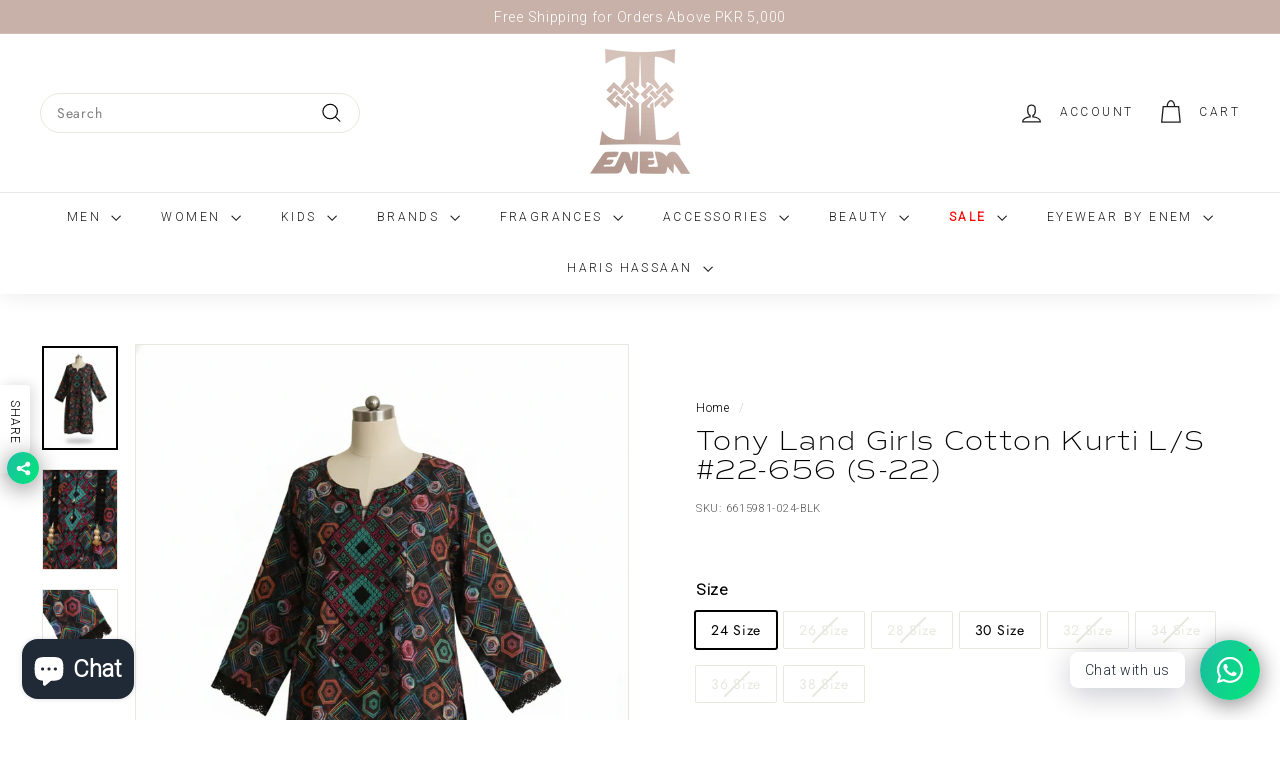

--- FILE ---
content_type: text/html; charset=utf-8
request_url: https://enemmall.com/products/tony-land-girls-cotton-kurti-l-s-22-656-s-22
body_size: 65110
content:
<!doctype html>
<html class="no-js" lang="en-PK" dir="ltr">
<head>
 <!-- Google Tag Manager -->
<script>(function(w,d,s,l,i){w[l]=w[l]||[];w[l].push({'gtm.start':
new Date().getTime(),event:'gtm.js'});var f=d.getElementsByTagName(s)[0],
j=d.createElement(s),dl=l!='dataLayer'?'&l='+l:'';j.async=true;j.src=
'https://www.googletagmanager.com/gtm.js?id='+i+dl;f.parentNode.insertBefore(j,f);
})(window,document,'script','dataLayer','GTM-MNWFT6H');</script>
<!-- End Google Tag Manager -->
  
  <meta charset="utf-8">
  <meta http-equiv="X-UA-Compatible" content="IE=edge,chrome=1">
  <meta name="viewport" content="width=device-width,initial-scale=1">
  <meta name="theme-color" content="#111111">
  <link rel="canonical" href="https://enemmall.com/products/tony-land-girls-cotton-kurti-l-s-22-656-s-22">
  <link rel="preload" as="script" href="//enemmall.com/cdn/shop/t/68/assets/theme.js?v=45978310851119577341763836547">
  <link rel="preconnect" href="https://cdn.shopify.com" crossorigin>
  <link rel="preconnect" href="https://fonts.shopifycdn.com" crossorigin>
  <link rel="dns-prefetch" href="https://productreviews.shopifycdn.com">
  <link rel="dns-prefetch" href="https://ajax.googleapis.com">
  <link rel="dns-prefetch" href="https://maps.googleapis.com">
  <link rel="dns-prefetch" href="https://maps.gstatic.com"><link rel="shortcut icon" href="//enemmall.com/cdn/shop/files/ENEM_LOGO_WEB_32x32.png?v=1720605302" type="image/png" /><title>Tony Land Girls Cotton Kurti L/S #22-656 (S-22)
&ndash; Enem Store - Online Shopping Mall
</title>
<meta property="og:site_name" content="Enem Store - Online Shopping Mall">
  <meta property="og:url" content="https://enemmall.com/products/tony-land-girls-cotton-kurti-l-s-22-656-s-22">
  <meta property="og:title" content="Tony Land Girls Cotton Kurti L/S #22-656 (S-22)">
  <meta property="og:type" content="product">
  <meta property="og:description" content="Enem Mall in Lahore has been a landmark in Liberty Market for more than half a century, A wide array of cosmetics, Perfumery, Men, Women and Kids Garments, Accessories and Shoes from internationally renowned brands all exclusively available under one roof."><meta property="og:image" content="http://enemmall.com/cdn/shop/files/6615981.png?v=1765969631">
    <meta property="og:image:secure_url" content="https://enemmall.com/cdn/shop/files/6615981.png?v=1765969631">
    <meta property="og:image:width" content="864">
    <meta property="og:image:height" content="1184"><meta name="twitter:site" content="@enemmall1">
  <meta name="twitter:card" content="summary_large_image">
  <meta name="twitter:title" content="Tony Land Girls Cotton Kurti L/S #22-656 (S-22)">
  <meta name="twitter:description" content="Enem Mall in Lahore has been a landmark in Liberty Market for more than half a century, A wide array of cosmetics, Perfumery, Men, Women and Kids Garments, Accessories and Shoes from internationally renowned brands all exclusively available under one roof.">
<style data-shopify>@font-face {
  font-family: Jost;
  font-weight: 400;
  font-style: normal;
  font-display: swap;
  src: url("//enemmall.com/cdn/fonts/jost/jost_n4.d47a1b6347ce4a4c9f437608011273009d91f2b7.woff2") format("woff2"),
       url("//enemmall.com/cdn/fonts/jost/jost_n4.791c46290e672b3f85c3d1c651ef2efa3819eadd.woff") format("woff");
}

  @font-face {
  font-family: Jost;
  font-weight: 400;
  font-style: normal;
  font-display: swap;
  src: url("//enemmall.com/cdn/fonts/jost/jost_n4.d47a1b6347ce4a4c9f437608011273009d91f2b7.woff2") format("woff2"),
       url("//enemmall.com/cdn/fonts/jost/jost_n4.791c46290e672b3f85c3d1c651ef2efa3819eadd.woff") format("woff");
}


  @font-face {
  font-family: Jost;
  font-weight: 600;
  font-style: normal;
  font-display: swap;
  src: url("//enemmall.com/cdn/fonts/jost/jost_n6.ec1178db7a7515114a2d84e3dd680832b7af8b99.woff2") format("woff2"),
       url("//enemmall.com/cdn/fonts/jost/jost_n6.b1178bb6bdd3979fef38e103a3816f6980aeaff9.woff") format("woff");
}

  @font-face {
  font-family: Jost;
  font-weight: 400;
  font-style: italic;
  font-display: swap;
  src: url("//enemmall.com/cdn/fonts/jost/jost_i4.b690098389649750ada222b9763d55796c5283a5.woff2") format("woff2"),
       url("//enemmall.com/cdn/fonts/jost/jost_i4.fd766415a47e50b9e391ae7ec04e2ae25e7e28b0.woff") format("woff");
}

  @font-face {
  font-family: Jost;
  font-weight: 600;
  font-style: italic;
  font-display: swap;
  src: url("//enemmall.com/cdn/fonts/jost/jost_i6.9af7e5f39e3a108c08f24047a4276332d9d7b85e.woff2") format("woff2"),
       url("//enemmall.com/cdn/fonts/jost/jost_i6.2bf310262638f998ed206777ce0b9a3b98b6fe92.woff") format("woff");
}

</style><link href="//enemmall.com/cdn/shop/t/68/assets/theme.css?v=143886337171001718581764170616" rel="stylesheet" type="text/css" media="all" />
  <link href="//enemmall.com/cdn/shop/t/68/assets/next.css?v=158866798463962457201763836561" rel="stylesheet" type="text/css" media="all" />
<style data-shopify>:root {
    --typeHeaderPrimary: Jost;
    --typeHeaderFallback: sans-serif;
    --typeHeaderSize: 32px;
    --typeHeaderWeight: 400;
    --typeHeaderLineHeight: 1.1;
    --typeHeaderSpacing: 0.05em;

    --typeBasePrimary:Jost;
    --typeBaseFallback:sans-serif;
    --typeBaseSize: 14px;
    --typeBaseWeight: 400;
    --typeBaseSpacing: 0.05em;
    --typeBaseLineHeight: 1.6;

    --colorSmallImageBg: #ffffff;
    --colorSmallImageBgDark: #f7f7f7;
    --colorLargeImageBg: #0f0f0f;
    --colorLargeImageBgLight: #303030;

    --iconWeight: 3px;
    --iconLinecaps: miter;

    
      --buttonRadius: 0;
      --btnPadding: 11px 20px;
    

    
      --roundness: 20px;
    

    
      --gridThickness: 0;
    

    --productTileMargin: 10%;
    --collectionTileMargin: 0%;

    --swatchSize: 40px;
  }

  @media screen and (max-width: 768px) {
    :root {
      --typeBaseSize: 12px;

      
        --roundness: 15px;
        --btnPadding: 9px 25px;
      
    }
  }</style><script>
    document.documentElement.className = document.documentElement.className.replace('no-js', 'js');

    window.theme = window.theme || {};
    theme.routes = {
      home: "/",
      collections: "/collections",
      cart: "/cart.js",
      cartPage: "/cart",
      cartAdd: "/cart/add.js",
      cartChange: "/cart/change.js",
      search: "/search",
      predictiveSearch: "/search/suggest"
    };

    theme.strings = {
      soldOut: "Sold Out",
      unavailable: "Unavailable",
      inStockLabel: "In stock, ready to ship",
      oneStockLabel: "Low stock - [count] item left",
      otherStockLabel: "Low stock - [count] items left",
      willNotShipUntil: "Ready to ship [date]",
      willBeInStockAfter: "Back in stock [date]",
      waitingForStock: "Inventory on the way",
      savePrice: "Save [saved_amount]",
      cartEmpty: "Your cart is currently empty.",
      cartTermsConfirmation: "You must agree with the terms and conditions of sales to check out",
      searchCollections: "Collections",
      searchPages: "Pages",
      searchArticles: "Articles",
      maxQuantity: "You can only have [quantity] of [title] in your cart."
    };
    theme.settings = {
      cartType: "dropdown",
      isCustomerTemplate: false,
      moneyFormat: "Rs.{{amount}}",
      saveType: "percent",
      productImageSize: "portrait",
      productImageCover: true,
      predictiveSearch: true,
      predictiveSearchType: null,
      superScriptSetting: false,
      superScriptPrice: false,
      quickView: true,
      quickAdd: true,
      themeName: 'Expanse',
      themeVersion: "4.4.1"
    };
  </script>

  <script>window.performance && window.performance.mark && window.performance.mark('shopify.content_for_header.start');</script><meta name="google-site-verification" content="9f4MlxAQjk7qAYbOrqBkp-SOUyCuVlR_vwPpDQJoCDc">
<meta id="shopify-digital-wallet" name="shopify-digital-wallet" content="/41578266780/digital_wallets/dialog">
<link rel="alternate" type="application/json+oembed" href="https://enemmall.com/products/tony-land-girls-cotton-kurti-l-s-22-656-s-22.oembed">
<script async="async" src="/checkouts/internal/preloads.js?locale=en-PK"></script>
<script id="shopify-features" type="application/json">{"accessToken":"b9bc4d65432be42c609193f1272ceb90","betas":["rich-media-storefront-analytics"],"domain":"enemmall.com","predictiveSearch":true,"shopId":41578266780,"locale":"en"}</script>
<script>var Shopify = Shopify || {};
Shopify.shop = "enem-shopping-mall-online-store.myshopify.com";
Shopify.locale = "en-PK";
Shopify.currency = {"active":"PKR","rate":"1.0"};
Shopify.country = "PK";
Shopify.theme = {"name":"ENEM_CANVAS_AW25_V1057_WW","id":148144455836,"schema_name":"Expanse","schema_version":"4.4.1","theme_store_id":902,"role":"main"};
Shopify.theme.handle = "null";
Shopify.theme.style = {"id":null,"handle":null};
Shopify.cdnHost = "enemmall.com/cdn";
Shopify.routes = Shopify.routes || {};
Shopify.routes.root = "/";</script>
<script type="module">!function(o){(o.Shopify=o.Shopify||{}).modules=!0}(window);</script>
<script>!function(o){function n(){var o=[];function n(){o.push(Array.prototype.slice.apply(arguments))}return n.q=o,n}var t=o.Shopify=o.Shopify||{};t.loadFeatures=n(),t.autoloadFeatures=n()}(window);</script>
<script id="shop-js-analytics" type="application/json">{"pageType":"product"}</script>
<script defer="defer" async type="module" src="//enemmall.com/cdn/shopifycloud/shop-js/modules/v2/client.init-shop-cart-sync_WVOgQShq.en.esm.js"></script>
<script defer="defer" async type="module" src="//enemmall.com/cdn/shopifycloud/shop-js/modules/v2/chunk.common_C_13GLB1.esm.js"></script>
<script defer="defer" async type="module" src="//enemmall.com/cdn/shopifycloud/shop-js/modules/v2/chunk.modal_CLfMGd0m.esm.js"></script>
<script type="module">
  await import("//enemmall.com/cdn/shopifycloud/shop-js/modules/v2/client.init-shop-cart-sync_WVOgQShq.en.esm.js");
await import("//enemmall.com/cdn/shopifycloud/shop-js/modules/v2/chunk.common_C_13GLB1.esm.js");
await import("//enemmall.com/cdn/shopifycloud/shop-js/modules/v2/chunk.modal_CLfMGd0m.esm.js");

  window.Shopify.SignInWithShop?.initShopCartSync?.({"fedCMEnabled":true,"windoidEnabled":true});

</script>
<script>(function() {
  var isLoaded = false;
  function asyncLoad() {
    if (isLoaded) return;
    isLoaded = true;
    var urls = ["https:\/\/sizechart.apps.avada.io\/scripttag\/avada-size-chart.min.js?shop=enem-shopping-mall-online-store.myshopify.com"];
    for (var i = 0; i < urls.length; i++) {
      var s = document.createElement('script');
      s.type = 'text/javascript';
      s.async = true;
      s.src = urls[i];
      var x = document.getElementsByTagName('script')[0];
      x.parentNode.insertBefore(s, x);
    }
  };
  if(window.attachEvent) {
    window.attachEvent('onload', asyncLoad);
  } else {
    window.addEventListener('load', asyncLoad, false);
  }
})();</script>
<script id="__st">var __st={"a":41578266780,"offset":18000,"reqid":"213fa9ef-2993-43c4-88f2-f4f39f71019b-1769643765","pageurl":"enemmall.com\/products\/tony-land-girls-cotton-kurti-l-s-22-656-s-22","u":"155eb450d778","p":"product","rtyp":"product","rid":7368830091420};</script>
<script>window.ShopifyPaypalV4VisibilityTracking = true;</script>
<script id="form-persister">!function(){'use strict';const t='contact',e='new_comment',n=[[t,t],['blogs',e],['comments',e],[t,'customer']],o='password',r='form_key',c=['recaptcha-v3-token','g-recaptcha-response','h-captcha-response',o],s=()=>{try{return window.sessionStorage}catch{return}},i='__shopify_v',u=t=>t.elements[r],a=function(){const t=[...n].map((([t,e])=>`form[action*='/${t}']:not([data-nocaptcha='true']) input[name='form_type'][value='${e}']`)).join(',');var e;return e=t,()=>e?[...document.querySelectorAll(e)].map((t=>t.form)):[]}();function m(t){const e=u(t);a().includes(t)&&(!e||!e.value)&&function(t){try{if(!s())return;!function(t){const e=s();if(!e)return;const n=u(t);if(!n)return;const o=n.value;o&&e.removeItem(o)}(t);const e=Array.from(Array(32),(()=>Math.random().toString(36)[2])).join('');!function(t,e){u(t)||t.append(Object.assign(document.createElement('input'),{type:'hidden',name:r})),t.elements[r].value=e}(t,e),function(t,e){const n=s();if(!n)return;const r=[...t.querySelectorAll(`input[type='${o}']`)].map((({name:t})=>t)),u=[...c,...r],a={};for(const[o,c]of new FormData(t).entries())u.includes(o)||(a[o]=c);n.setItem(e,JSON.stringify({[i]:1,action:t.action,data:a}))}(t,e)}catch(e){console.error('failed to persist form',e)}}(t)}const f=t=>{if('true'===t.dataset.persistBound)return;const e=function(t,e){const n=function(t){return'function'==typeof t.submit?t.submit:HTMLFormElement.prototype.submit}(t).bind(t);return function(){let t;return()=>{t||(t=!0,(()=>{try{e(),n()}catch(t){(t=>{console.error('form submit failed',t)})(t)}})(),setTimeout((()=>t=!1),250))}}()}(t,(()=>{m(t)}));!function(t,e){if('function'==typeof t.submit&&'function'==typeof e)try{t.submit=e}catch{}}(t,e),t.addEventListener('submit',(t=>{t.preventDefault(),e()})),t.dataset.persistBound='true'};!function(){function t(t){const e=(t=>{const e=t.target;return e instanceof HTMLFormElement?e:e&&e.form})(t);e&&m(e)}document.addEventListener('submit',t),document.addEventListener('DOMContentLoaded',(()=>{const e=a();for(const t of e)f(t);var n;n=document.body,new window.MutationObserver((t=>{for(const e of t)if('childList'===e.type&&e.addedNodes.length)for(const t of e.addedNodes)1===t.nodeType&&'FORM'===t.tagName&&a().includes(t)&&f(t)})).observe(n,{childList:!0,subtree:!0,attributes:!1}),document.removeEventListener('submit',t)}))}()}();</script>
<script integrity="sha256-4kQ18oKyAcykRKYeNunJcIwy7WH5gtpwJnB7kiuLZ1E=" data-source-attribution="shopify.loadfeatures" defer="defer" src="//enemmall.com/cdn/shopifycloud/storefront/assets/storefront/load_feature-a0a9edcb.js" crossorigin="anonymous"></script>
<script data-source-attribution="shopify.dynamic_checkout.dynamic.init">var Shopify=Shopify||{};Shopify.PaymentButton=Shopify.PaymentButton||{isStorefrontPortableWallets:!0,init:function(){window.Shopify.PaymentButton.init=function(){};var t=document.createElement("script");t.src="https://enemmall.com/cdn/shopifycloud/portable-wallets/latest/portable-wallets.en.js",t.type="module",document.head.appendChild(t)}};
</script>
<script data-source-attribution="shopify.dynamic_checkout.buyer_consent">
  function portableWalletsHideBuyerConsent(e){var t=document.getElementById("shopify-buyer-consent"),n=document.getElementById("shopify-subscription-policy-button");t&&n&&(t.classList.add("hidden"),t.setAttribute("aria-hidden","true"),n.removeEventListener("click",e))}function portableWalletsShowBuyerConsent(e){var t=document.getElementById("shopify-buyer-consent"),n=document.getElementById("shopify-subscription-policy-button");t&&n&&(t.classList.remove("hidden"),t.removeAttribute("aria-hidden"),n.addEventListener("click",e))}window.Shopify?.PaymentButton&&(window.Shopify.PaymentButton.hideBuyerConsent=portableWalletsHideBuyerConsent,window.Shopify.PaymentButton.showBuyerConsent=portableWalletsShowBuyerConsent);
</script>
<script data-source-attribution="shopify.dynamic_checkout.cart.bootstrap">document.addEventListener("DOMContentLoaded",(function(){function t(){return document.querySelector("shopify-accelerated-checkout-cart, shopify-accelerated-checkout")}if(t())Shopify.PaymentButton.init();else{new MutationObserver((function(e,n){t()&&(Shopify.PaymentButton.init(),n.disconnect())})).observe(document.body,{childList:!0,subtree:!0})}}));
</script>

<script>window.performance && window.performance.mark && window.performance.mark('shopify.content_for_header.end');</script>

  <script src="//enemmall.com/cdn/shop/t/68/assets/vendor-scripts-v2.js?v=28795867768355101311763836548" defer="defer"></script>
  <script src="//enemmall.com/cdn/shop/t/68/assets/theme.js?v=45978310851119577341763836547" defer="defer"></script>
  <script src="//enemmall.com/cdn/shop/t/68/assets/next.js?v=131372909002363781041763836543" defer="defer"></script>
  
  
  <script type="text/javascript">
    (function(c,l,a,r,i,t,y){
        c[a]=c[a]||function(){(c[a].q=c[a].q||[]).push(arguments)};
        t=l.createElement(r);t.async=1;t.src="https://www.clarity.ms/tag/"+i;
        y=l.getElementsByTagName(r)[0];y.parentNode.insertBefore(t,y);
    })(window, document, "clarity", "script", "ofszjx1igv");
</script>
  
<!-- BEGIN app block: shopify://apps/rt-google-fonts-custom-fonts/blocks/app-embed/2caf2c68-0038-455e-b0b9-066a7c2ad923 --><link rel="preload" as="font" href="https://cdn.shopify.com/s/files/1/0415/7826/6780/files/CommutersSans-ExtraLight_ab4f3b1b-8986-40f0-bcdb-40cc5c24490f.woff2?v=1706173186" type="font/woff2" crossorigin><link rel="preload" as="style" href="https://fonts.googleapis.com/css2?family=Roboto:ital,wght@0,300&display=swap">
            <link rel="stylesheet" href="https://fonts.googleapis.com/css2?family=Roboto:ital,wght@0,300&display=swap"><link rel="preconnect" href="https://fonts.gstatic.com" crossorigin><style id="rafp-stylesheet">@font-face{
            font-family:"Font-1706172861442";
            src:url("https:\/\/cdn.shopify.com\/s\/files\/1\/0415\/7826\/6780\/files\/FuturaPTLight.otf?v=1706173190");
            font-display:swap;
          } {font-family:"Font-1706172861442"!important;}@font-face{
            font-family:"Font-1706172670531";
            src:url("https:\/\/cdn.shopify.com\/s\/files\/1\/0415\/7826\/6780\/files\/CommutersSans-ExtraLight_ab4f3b1b-8986-40f0-bcdb-40cc5c24490f.woff2?v=1706173186");
            font-display:swap;
          }h1,h2,h3,h4,h5,h6 {font-family:"Font-1706172670531"!important;}body,p,li,a,strong,b,em {font-family:"Roboto"!important;font-weight:300!important;
        font-style:normal!important;}@media screen and (max-width: 749px) { {}h1,h2,h3,h4,h5,h6 {}body,p,li,a,strong,b,em {}}
    </style>
<!-- END app block --><!-- BEGIN app block: shopify://apps/ta-labels-badges/blocks/bss-pl-config-data/91bfe765-b604-49a1-805e-3599fa600b24 --><script
    id='bss-pl-config-data'
>
	let TAE_StoreId = "406";
	if (typeof BSS_PL == 'undefined' || TAE_StoreId !== "") {
  		var BSS_PL = {};
		BSS_PL.storeId = 406;
		BSS_PL.currentPlan = "free";
		BSS_PL.apiServerProduction = "https://product-labels.tech-arms.io";
		BSS_PL.publicAccessToken = "8837953a3260a2b7841fa0bded677234";
		BSS_PL.customerTags = "null";
		BSS_PL.customerId = "null";
		BSS_PL.storeIdCustomOld = 10678;
		BSS_PL.storeIdOldWIthPriority = 12200;
		BSS_PL.storeIdOptimizeAppendLabel = 59637
		BSS_PL.optimizeCodeIds = null; 
		BSS_PL.extendedFeatureIds = null;
		BSS_PL.integration = {"laiReview":{"status":0,"config":[]}};
		BSS_PL.settingsData  = {};
		BSS_PL.configProductMetafields = [];
		BSS_PL.configVariantMetafields = [];
		
		BSS_PL.configData = [].concat({"id":194136,"name":"Untitled label","priority":0,"enable_priority":0,"enable":1,"pages":"1,2,3,4,7","related_product_tag":null,"first_image_tags":null,"img_url":"1764421294954-408799059-new.png","public_img_url":"https://cdn.shopify.com/s/files/1/0415/7826/6780/files/1764421294954-408799059-new_17facd4f-f97f-4742-82ee-9c24f72fcd3c.png?v=1764422941","position":5,"apply":null,"product_type":1,"exclude_products":6,"collection_image_type":0,"product":"","variant":"","collection":"287795445916","exclude_product_ids":"","collection_image":"","inventory":0,"tags":"","excludeTags":"","vendors":"","from_price":null,"to_price":null,"domain_id":406,"locations":"","enable_allowed_countries":false,"locales":"","enable_allowed_locales":false,"enable_visibility_date":false,"from_date":null,"to_date":null,"enable_discount_range":false,"discount_type":1,"discount_from":null,"discount_to":null,"label_text":"New%20arrival","label_text_color":"#ffffff","label_text_background_color":{"type":"hex","value":"#4482B4ff"},"label_text_font_size":12,"label_text_no_image":1,"label_text_in_stock":"In Stock","label_text_out_stock":"Sold out","label_shadow":{"blur":0,"h_offset":0,"v_offset":0},"label_opacity":100,"topBottom_padding":4,"border_radius":"0px 0px 0px 0px","border_style":"none","border_size":"0","border_color":"#000000","label_shadow_color":"#808080","label_text_style":0,"label_text_font_family":null,"label_text_font_url":null,"customer_label_preview_image":null,"label_preview_image":"https://cdn.shopify.com/s/files/1/0415/7826/6780/files/7049269BLE_2.webp?v=1757332830","label_text_enable":0,"customer_tags":"","exclude_customer_tags":"","customer_type":"allcustomers","exclude_customers":"all_customer_tags","label_on_image":"2","label_type":1,"badge_type":0,"custom_selector":null,"margin_top":0,"margin_bottom":0,"mobile_height_label":7,"mobile_width_label":32,"mobile_font_size_label":12,"emoji":null,"emoji_position":null,"transparent_background":null,"custom_page":null,"check_custom_page":false,"include_custom_page":null,"check_include_custom_page":false,"margin_left":0,"instock":null,"price_range_from":null,"price_range_to":null,"enable_price_range":0,"enable_product_publish":0,"customer_selected_product":null,"selected_product":null,"product_publish_from":null,"product_publish_to":null,"enable_countdown_timer":0,"option_format_countdown":0,"countdown_time":null,"option_end_countdown":null,"start_day_countdown":null,"countdown_type":1,"countdown_daily_from_time":null,"countdown_daily_to_time":null,"countdown_interval_start_time":null,"countdown_interval_length":null,"countdown_interval_break_length":null,"public_url_s3":"https://production-labels-bucket.s3.us-east-2.amazonaws.com/public/static/base/images/customer/406/1764421294954-408799059-new.png","enable_visibility_period":0,"visibility_period":1,"createdAt":"2025-11-29T12:49:39.000Z","customer_ids":"","exclude_customer_ids":"","angle":0,"toolTipText":"","label_shape":"3","label_shape_type":2,"mobile_fixed_percent_label":"percentage","desktop_width_label":36,"desktop_height_label":6,"desktop_fixed_percent_label":"percentage","mobile_position":5,"desktop_label_unlimited_top":47,"desktop_label_unlimited_left":64,"mobile_label_unlimited_top":46.5,"mobile_label_unlimited_left":68,"mobile_margin_top":0,"mobile_margin_left":0,"mobile_config_label_enable":0,"mobile_default_config":1,"mobile_margin_bottom":0,"enable_fixed_time":0,"fixed_time":null,"statusLabelHoverText":0,"labelHoverTextLink":{"url":"","is_open_in_newtab":true},"labelAltText":"","statusLabelAltText":0,"enable_badge_stock":0,"badge_stock_style":1,"badge_stock_config":null,"enable_multi_badge":0,"animation_type":0,"animation_duration":2,"animation_repeat_option":0,"animation_repeat":0,"desktop_show_badges":1,"mobile_show_badges":1,"desktop_show_labels":1,"mobile_show_labels":1,"label_text_unlimited_stock":"Unlimited Stock","img_plan_id":13,"label_badge_type":"image","deletedAt":null,"desktop_lock_aspect_ratio":false,"mobile_lock_aspect_ratio":false,"img_aspect_ratio":2.212,"preview_board_width":303,"preview_board_height":437,"set_size_on_mobile":true,"set_position_on_mobile":true,"set_margin_on_mobile":true,"from_stock":null,"to_stock":null,"condition_product_title":"{\"enable\":false,\"type\":1,\"content\":\"\"}","conditions_apply_type":"{\"discount\":1,\"price\":1,\"inventory\":1}","public_font_url":null,"font_size_ratio":0.5,"group_ids":"[]","metafields":"{\"valueProductMetafield\":[],\"valueVariantMetafield\":[],\"matching_type\":1,\"metafield_type\":1}","no_ratio_height":true,"updatedAt":"2025-11-29T13:29:02.000Z","multipleBadge":null,"translations":[],"label_id":194136,"label_text_id":194136,"bg_style":"solid"},{"id":18452,"name":"Azaadi Sale","priority":0,"enable_priority":0,"enable":1,"pages":"1,2,3,4,7","related_product_tag":null,"first_image_tags":null,"img_url":"1764423329228-569574559-WeWonderlogo.svg","public_img_url":"https://cdn.shopify.com/s/files/1/0415/7826/6780/files/1764423329228-569574559-WeWonderlogo_047fc50e-2904-4391-a38b-3b4e21d99fdf.svg?v=1764423563","position":2,"apply":0,"product_type":1,"exclude_products":null,"collection_image_type":null,"product":"","variant":"","collection":"315671740572,205548060828,205548585116,205547962524,204809699484,204281610396,222852284572,205548814492,269553303708","exclude_product_ids":"","collection_image":"","inventory":0,"tags":"azadisale","excludeTags":"","vendors":"","from_price":null,"to_price":null,"domain_id":406,"locations":"","enable_allowed_countries":false,"locales":"","enable_allowed_locales":false,"enable_visibility_date":false,"from_date":null,"to_date":null,"enable_discount_range":false,"discount_type":1,"discount_from":null,"discount_to":null,"label_text":"Sale","label_text_color":"#ffffff","label_text_background_color":{"type":"hex","value":"#f50000ff"},"label_text_font_size":12,"label_text_no_image":1,"label_text_in_stock":"In Stock","label_text_out_stock":"Sold out","label_shadow":{"blur":"0","h_offset":0,"v_offset":0},"label_opacity":100,"topBottom_padding":4,"border_radius":"38px 38px 38px 38px","border_style":"none","border_size":"0","border_color":"#000000","label_shadow_color":"#808080","label_text_style":0,"label_text_font_family":null,"label_text_font_url":null,"customer_label_preview_image":"https://cdn.shopify.com/s/files/1/0415/7826/6780/products/8005219.jpg?v=1595883036","label_preview_image":"https://cdn.shopify.com/s/files/1/0415/7826/6780/files/WhatsAppImage2025-07-25at4.49.29PM.jpg?v=1757596425","label_text_enable":0,"customer_tags":"","exclude_customer_tags":"","customer_type":"allcustomers","exclude_customers":null,"label_on_image":"2","label_type":1,"badge_type":0,"custom_selector":null,"margin_top":0,"margin_bottom":0,"mobile_height_label":-1,"mobile_width_label":-1,"mobile_font_size_label":12,"emoji":null,"emoji_position":null,"transparent_background":null,"custom_page":null,"check_custom_page":false,"include_custom_page":null,"check_include_custom_page":false,"margin_left":73,"instock":null,"price_range_from":null,"price_range_to":null,"enable_price_range":0,"enable_product_publish":0,"customer_selected_product":null,"selected_product":null,"product_publish_from":null,"product_publish_to":null,"enable_countdown_timer":0,"option_format_countdown":0,"countdown_time":null,"option_end_countdown":null,"start_day_countdown":null,"countdown_type":1,"countdown_daily_from_time":null,"countdown_daily_to_time":null,"countdown_interval_start_time":null,"countdown_interval_length":null,"countdown_interval_break_length":null,"public_url_s3":"https://production-labels-bucket.s3.us-east-2.amazonaws.com/public/static/base/images/customer/406/1764423329228-569574559-WeWonderlogo.svg","enable_visibility_period":0,"visibility_period":0,"createdAt":"2021-06-19T14:50:42.000Z","customer_ids":"","exclude_customer_ids":"","angle":0,"toolTipText":"","label_shape":"rectangle","label_shape_type":1,"mobile_fixed_percent_label":null,"desktop_width_label":20,"desktop_height_label":25,"desktop_fixed_percent_label":"percentage","mobile_position":null,"desktop_label_unlimited_top":0,"desktop_label_unlimited_left":80,"mobile_label_unlimited_top":0,"mobile_label_unlimited_left":0,"mobile_margin_top":null,"mobile_margin_left":null,"mobile_config_label_enable":0,"mobile_default_config":1,"mobile_margin_bottom":null,"enable_fixed_time":0,"fixed_time":"[{\"name\":\"Sunday\",\"selected\":false,\"allDay\":false,\"timeStart\":\"00:00\",\"timeEnd\":\"23:59\",\"disabledAllDay\":true,\"disabledTime\":true},{\"name\":\"Monday\",\"selected\":false,\"allDay\":false,\"timeStart\":\"00:00\",\"timeEnd\":\"23:59\",\"disabledAllDay\":true,\"disabledTime\":true},{\"name\":\"Tuesday\",\"selected\":false,\"allDay\":false,\"timeStart\":\"00:00\",\"timeEnd\":\"23:59\",\"disabledAllDay\":true,\"disabledTime\":true},{\"name\":\"Wednesday\",\"selected\":false,\"allDay\":false,\"timeStart\":\"00:00\",\"timeEnd\":\"23:59\",\"disabledAllDay\":true,\"disabledTime\":true},{\"name\":\"Thursday\",\"selected\":false,\"allDay\":false,\"timeStart\":\"00:00\",\"timeEnd\":\"23:59\",\"disabledAllDay\":true,\"disabledTime\":true},{\"name\":\"Friday\",\"selected\":false,\"allDay\":false,\"timeStart\":\"00:00\",\"timeEnd\":\"23:59\",\"disabledAllDay\":true,\"disabledTime\":true},{\"name\":\"Saturday\",\"selected\":false,\"allDay\":false,\"timeStart\":\"00:00\",\"timeEnd\":\"23:59\",\"disabledAllDay\":true,\"disabledTime\":true}]","statusLabelHoverText":0,"labelHoverTextLink":{"url":"","is_open_in_newtab":true},"labelAltText":"","statusLabelAltText":0,"enable_badge_stock":0,"badge_stock_style":1,"badge_stock_config":null,"enable_multi_badge":null,"animation_type":0,"animation_duration":2,"animation_repeat_option":0,"animation_repeat":0,"desktop_show_badges":1,"mobile_show_badges":1,"desktop_show_labels":1,"mobile_show_labels":1,"label_text_unlimited_stock":"Unlimited Stock","img_plan_id":13,"label_badge_type":"image","deletedAt":null,"desktop_lock_aspect_ratio":false,"mobile_lock_aspect_ratio":false,"img_aspect_ratio":2.857,"preview_board_width":538,"preview_board_height":717,"set_size_on_mobile":true,"set_position_on_mobile":true,"set_margin_on_mobile":true,"from_stock":0,"to_stock":0,"condition_product_title":"{\"enable\":false,\"type\":1,\"content\":\"\"}","conditions_apply_type":"{\"discount\":1,\"price\":1,\"inventory\":1}","public_font_url":null,"font_size_ratio":null,"group_ids":null,"metafields":"{\"valueProductMetafield\":[],\"valueVariantMetafield\":[],\"matching_type\":1,\"metafield_type\":1}","no_ratio_height":false,"updatedAt":"2025-11-29T13:39:25.000Z","multipleBadge":null,"translations":[],"label_id":18452,"label_text_id":18452,"bg_style":"solid"},);

		
		BSS_PL.configDataBanner = [].concat();

		
		BSS_PL.configDataPopup = [].concat();

		
		BSS_PL.configDataLabelGroup = [].concat();
		
		
		BSS_PL.collectionID = ``;
		BSS_PL.collectionHandle = ``;
		BSS_PL.collectionTitle = ``;

		
		BSS_PL.conditionConfigData = [].concat();
	}
</script>




<style>
    
    

</style>

<script>
    function bssLoadScripts(src, callback, isDefer = false) {
        const scriptTag = document.createElement('script');
        document.head.appendChild(scriptTag);
        scriptTag.src = src;
        if (isDefer) {
            scriptTag.defer = true;
        } else {
            scriptTag.async = true;
        }
        if (callback) {
            scriptTag.addEventListener('load', function () {
                callback();
            });
        }
    }
    const scriptUrls = [
        "https://cdn.shopify.com/extensions/019c055f-beb1-7487-903c-9cc0ab707938/product-label-562/assets/bss-pl-init-helper.js",
        "https://cdn.shopify.com/extensions/019c055f-beb1-7487-903c-9cc0ab707938/product-label-562/assets/bss-pl-init-config-run-scripts.js",
    ];
    Promise.all(scriptUrls.map((script) => new Promise((resolve) => bssLoadScripts(script, resolve)))).then((res) => {
        console.log('BSS scripts loaded');
        window.bssScriptsLoaded = true;
    });

	function bssInitScripts() {
		if (BSS_PL.configData.length) {
			const enabledFeature = [
				{ type: 1, script: "https://cdn.shopify.com/extensions/019c055f-beb1-7487-903c-9cc0ab707938/product-label-562/assets/bss-pl-init-for-label.js" },
				{ type: 2, badge: [0, 7, 8], script: "https://cdn.shopify.com/extensions/019c055f-beb1-7487-903c-9cc0ab707938/product-label-562/assets/bss-pl-init-for-badge-product-name.js" },
				{ type: 2, badge: [1, 11], script: "https://cdn.shopify.com/extensions/019c055f-beb1-7487-903c-9cc0ab707938/product-label-562/assets/bss-pl-init-for-badge-product-image.js" },
				{ type: 2, badge: 2, script: "https://cdn.shopify.com/extensions/019c055f-beb1-7487-903c-9cc0ab707938/product-label-562/assets/bss-pl-init-for-badge-custom-selector.js" },
				{ type: 2, badge: [3, 9, 10], script: "https://cdn.shopify.com/extensions/019c055f-beb1-7487-903c-9cc0ab707938/product-label-562/assets/bss-pl-init-for-badge-price.js" },
				{ type: 2, badge: 4, script: "https://cdn.shopify.com/extensions/019c055f-beb1-7487-903c-9cc0ab707938/product-label-562/assets/bss-pl-init-for-badge-add-to-cart-btn.js" },
				{ type: 2, badge: 5, script: "https://cdn.shopify.com/extensions/019c055f-beb1-7487-903c-9cc0ab707938/product-label-562/assets/bss-pl-init-for-badge-quantity-box.js" },
				{ type: 2, badge: 6, script: "https://cdn.shopify.com/extensions/019c055f-beb1-7487-903c-9cc0ab707938/product-label-562/assets/bss-pl-init-for-badge-buy-it-now-btn.js" }
			]
				.filter(({ type, badge }) => BSS_PL.configData.some(item => item.label_type === type && (badge === undefined || (Array.isArray(badge) ? badge.includes(item.badge_type) : item.badge_type === badge))) || (type === 1 && BSS_PL.configDataLabelGroup && BSS_PL.configDataLabelGroup.length))
				.map(({ script }) => script);
				
            enabledFeature.forEach((src) => bssLoadScripts(src));

            if (enabledFeature.length) {
                const src = "https://cdn.shopify.com/extensions/019c055f-beb1-7487-903c-9cc0ab707938/product-label-562/assets/bss-product-label-js.js";
                bssLoadScripts(src);
            }
        }

        if (BSS_PL.configDataBanner && BSS_PL.configDataBanner.length) {
            const src = "https://cdn.shopify.com/extensions/019c055f-beb1-7487-903c-9cc0ab707938/product-label-562/assets/bss-product-label-banner.js";
            bssLoadScripts(src);
        }

        if (BSS_PL.configDataPopup && BSS_PL.configDataPopup.length) {
            const src = "https://cdn.shopify.com/extensions/019c055f-beb1-7487-903c-9cc0ab707938/product-label-562/assets/bss-product-label-popup.js";
            bssLoadScripts(src);
        }

        if (window.location.search.includes('bss-pl-custom-selector')) {
            const src = "https://cdn.shopify.com/extensions/019c055f-beb1-7487-903c-9cc0ab707938/product-label-562/assets/bss-product-label-custom-position.js";
            bssLoadScripts(src, null, true);
        }
    }
    bssInitScripts();
</script>


<!-- END app block --><!-- BEGIN app block: shopify://apps/rt-social-chat-live-chat/blocks/app-embed/9baee9b7-6929-47af-9935-05bcdc376396 --><script>
  window.roarJs = window.roarJs || {};
  roarJs.WhatsAppConfig = {
    metafields: {
      shop: "enem-shopping-mall-online-store.myshopify.com",
      settings: {"enabled":"1","block_order":["1492096252560","1735191904267"],"blocks":{"1492096252560":{"disabled":"1","type":"whatsapp","number":"03054442431","whatsapp_web":"0","name":"Enem Mall Online Support","label":"Support","avatar":"0","avatar_url":"https:\/\/www.gravatar.com\/avatar","online":"0","timezone":"Asia\/Karachi","sunday":{"enabled":"0","range":"480,1050"},"monday":{"enabled":"1","range":"660,1140"},"tuesday":{"enabled":"1","range":"660,1140"},"wednesday":{"enabled":"1","range":"660,1140"},"thursday":{"enabled":"1","range":"660,1140"},"friday":{"enabled":"1","range":"660,1140"},"saturday":{"enabled":"1","range":"660,1140"},"offline":"Will reply in few min..","chat":{"enabled":"1","greeting":"Hi welcome to ENEM Support Center"},"message":"","page_url":"0"},"1735191904267":{"disabled":"0","type":"whatsapp","number":"+92 305 4442421","whatsapp_web":"0","name":"Enem Online Support","label":"Support","avatar":"0","avatar_url":"https:\/\/www.gravatar.com\/avatar","online":"1","timezone":"America\/New_York","sunday":{"enabled":"1","range":"480,1050"},"monday":{"enabled":"1","range":"480,1050"},"tuesday":{"enabled":"1","range":"480,1050"},"wednesday":{"enabled":"1","range":"480,1050"},"thursday":{"enabled":"1","range":"480,1050"},"friday":{"enabled":"1","range":"480,1050"},"saturday":{"enabled":"1","range":"480,1050"},"offline":"I will be back soon","chat":{"enabled":"1","greeting":"Hi Welcome to ENEM MALL ONLINE CUSTOMER Support"},"message":"","page_url":"0"}},"param":{"newtab":"0","offline_disabled":"0","offline_message":"1","greeting":{"enabled":"0","message":"Hi there! How can we help you? Tap here to start chat with us.","delay":"5"},"pending":{"enabled":"1","number":"1","color":"#ffffff","background":"#dd0000"},"position":{"value":"right","bottom":"20","left":"20","right":"20"},"cta_type":"all"},"mobile":{"enabled":"1","position":{"value":"inherit","bottom":"20","left":"20","right":"20"}},"style":{"gradient":"preset","pattern":"29","custom":{"color":"#ffffff","background":"#2db67c"},"icon":"10","rounded":"1"},"share":{"block_order":["facebook","twitter","whatsapp"],"blocks":{"facebook":{"type":"facebook","label":"Share on Facebook"},"twitter":{"type":"twitter","label":"Share on Twitter"},"whatsapp":{"type":"whatsapp","label":"Share on Whatsapp"}},"param":{"enabled":"1","position":"left"},"mobile":{"enabled":"1","position":"inherit"},"style":{"color":"#000000","background":"#ffffff"},"texts":{"button":"Share","message":"Check this out, it's so cool!"}},"charge":false,"onetime":false,"track_url":"https:\/\/haloroar.com\/app\/whatsapp\/tracking","texts":{"title":"Hi there 👋","description":"Welcome to Social Chat and Share. Ask us anything 🎉","note":"We typically reply within a few minutes","button":"Chat with us","placeholder":"Send a message…","emoji_search":"Search emoji…","emoji_frequently":"Frequently used","emoji_people":"People","emoji_nature":"Nature","emoji_objects":"Objects","emoji_places":"Places","emoji_symbols":"Symbols","emoji_not_found":"No emoji could be found"},"only1":"true"},
      moneyFormat: "Rs.{{amount}}"
    }
  }
</script>

<script src="https://cdn.shopify.com/extensions/019a1460-f72e-7cbc-becc-90116917fae9/rt-whats-app-chat-live-chat-2/assets/whatsapp.js" defer></script>


<!-- END app block --><script src="https://cdn.shopify.com/extensions/9829290c-2b6c-4517-a42f-0d6eacabb442/1.1.0/assets/font.js" type="text/javascript" defer="defer"></script>
<link href="https://cdn.shopify.com/extensions/9829290c-2b6c-4517-a42f-0d6eacabb442/1.1.0/assets/font.css" rel="stylesheet" type="text/css" media="all">
<script src="https://cdn.shopify.com/extensions/019bc5da-5ba6-7e9a-9888-a6222a70d7c3/js-client-214/assets/pushowl-shopify.js" type="text/javascript" defer="defer"></script>
<script src="https://cdn.shopify.com/extensions/e8878072-2f6b-4e89-8082-94b04320908d/inbox-1254/assets/inbox-chat-loader.js" type="text/javascript" defer="defer"></script>
<link href="https://cdn.shopify.com/extensions/019c055f-beb1-7487-903c-9cc0ab707938/product-label-562/assets/bss-pl-style.min.css" rel="stylesheet" type="text/css" media="all">
<link href="https://cdn.shopify.com/extensions/019a1460-f72e-7cbc-becc-90116917fae9/rt-whats-app-chat-live-chat-2/assets/whatsapp.css" rel="stylesheet" type="text/css" media="all">
<link href="https://monorail-edge.shopifysvc.com" rel="dns-prefetch">
<script>(function(){if ("sendBeacon" in navigator && "performance" in window) {try {var session_token_from_headers = performance.getEntriesByType('navigation')[0].serverTiming.find(x => x.name == '_s').description;} catch {var session_token_from_headers = undefined;}var session_cookie_matches = document.cookie.match(/_shopify_s=([^;]*)/);var session_token_from_cookie = session_cookie_matches && session_cookie_matches.length === 2 ? session_cookie_matches[1] : "";var session_token = session_token_from_headers || session_token_from_cookie || "";function handle_abandonment_event(e) {var entries = performance.getEntries().filter(function(entry) {return /monorail-edge.shopifysvc.com/.test(entry.name);});if (!window.abandonment_tracked && entries.length === 0) {window.abandonment_tracked = true;var currentMs = Date.now();var navigation_start = performance.timing.navigationStart;var payload = {shop_id: 41578266780,url: window.location.href,navigation_start,duration: currentMs - navigation_start,session_token,page_type: "product"};window.navigator.sendBeacon("https://monorail-edge.shopifysvc.com/v1/produce", JSON.stringify({schema_id: "online_store_buyer_site_abandonment/1.1",payload: payload,metadata: {event_created_at_ms: currentMs,event_sent_at_ms: currentMs}}));}}window.addEventListener('pagehide', handle_abandonment_event);}}());</script>
<script id="web-pixels-manager-setup">(function e(e,d,r,n,o){if(void 0===o&&(o={}),!Boolean(null===(a=null===(i=window.Shopify)||void 0===i?void 0:i.analytics)||void 0===a?void 0:a.replayQueue)){var i,a;window.Shopify=window.Shopify||{};var t=window.Shopify;t.analytics=t.analytics||{};var s=t.analytics;s.replayQueue=[],s.publish=function(e,d,r){return s.replayQueue.push([e,d,r]),!0};try{self.performance.mark("wpm:start")}catch(e){}var l=function(){var e={modern:/Edge?\/(1{2}[4-9]|1[2-9]\d|[2-9]\d{2}|\d{4,})\.\d+(\.\d+|)|Firefox\/(1{2}[4-9]|1[2-9]\d|[2-9]\d{2}|\d{4,})\.\d+(\.\d+|)|Chrom(ium|e)\/(9{2}|\d{3,})\.\d+(\.\d+|)|(Maci|X1{2}).+ Version\/(15\.\d+|(1[6-9]|[2-9]\d|\d{3,})\.\d+)([,.]\d+|)( \(\w+\)|)( Mobile\/\w+|) Safari\/|Chrome.+OPR\/(9{2}|\d{3,})\.\d+\.\d+|(CPU[ +]OS|iPhone[ +]OS|CPU[ +]iPhone|CPU IPhone OS|CPU iPad OS)[ +]+(15[._]\d+|(1[6-9]|[2-9]\d|\d{3,})[._]\d+)([._]\d+|)|Android:?[ /-](13[3-9]|1[4-9]\d|[2-9]\d{2}|\d{4,})(\.\d+|)(\.\d+|)|Android.+Firefox\/(13[5-9]|1[4-9]\d|[2-9]\d{2}|\d{4,})\.\d+(\.\d+|)|Android.+Chrom(ium|e)\/(13[3-9]|1[4-9]\d|[2-9]\d{2}|\d{4,})\.\d+(\.\d+|)|SamsungBrowser\/([2-9]\d|\d{3,})\.\d+/,legacy:/Edge?\/(1[6-9]|[2-9]\d|\d{3,})\.\d+(\.\d+|)|Firefox\/(5[4-9]|[6-9]\d|\d{3,})\.\d+(\.\d+|)|Chrom(ium|e)\/(5[1-9]|[6-9]\d|\d{3,})\.\d+(\.\d+|)([\d.]+$|.*Safari\/(?![\d.]+ Edge\/[\d.]+$))|(Maci|X1{2}).+ Version\/(10\.\d+|(1[1-9]|[2-9]\d|\d{3,})\.\d+)([,.]\d+|)( \(\w+\)|)( Mobile\/\w+|) Safari\/|Chrome.+OPR\/(3[89]|[4-9]\d|\d{3,})\.\d+\.\d+|(CPU[ +]OS|iPhone[ +]OS|CPU[ +]iPhone|CPU IPhone OS|CPU iPad OS)[ +]+(10[._]\d+|(1[1-9]|[2-9]\d|\d{3,})[._]\d+)([._]\d+|)|Android:?[ /-](13[3-9]|1[4-9]\d|[2-9]\d{2}|\d{4,})(\.\d+|)(\.\d+|)|Mobile Safari.+OPR\/([89]\d|\d{3,})\.\d+\.\d+|Android.+Firefox\/(13[5-9]|1[4-9]\d|[2-9]\d{2}|\d{4,})\.\d+(\.\d+|)|Android.+Chrom(ium|e)\/(13[3-9]|1[4-9]\d|[2-9]\d{2}|\d{4,})\.\d+(\.\d+|)|Android.+(UC? ?Browser|UCWEB|U3)[ /]?(15\.([5-9]|\d{2,})|(1[6-9]|[2-9]\d|\d{3,})\.\d+)\.\d+|SamsungBrowser\/(5\.\d+|([6-9]|\d{2,})\.\d+)|Android.+MQ{2}Browser\/(14(\.(9|\d{2,})|)|(1[5-9]|[2-9]\d|\d{3,})(\.\d+|))(\.\d+|)|K[Aa][Ii]OS\/(3\.\d+|([4-9]|\d{2,})\.\d+)(\.\d+|)/},d=e.modern,r=e.legacy,n=navigator.userAgent;return n.match(d)?"modern":n.match(r)?"legacy":"unknown"}(),u="modern"===l?"modern":"legacy",c=(null!=n?n:{modern:"",legacy:""})[u],f=function(e){return[e.baseUrl,"/wpm","/b",e.hashVersion,"modern"===e.buildTarget?"m":"l",".js"].join("")}({baseUrl:d,hashVersion:r,buildTarget:u}),m=function(e){var d=e.version,r=e.bundleTarget,n=e.surface,o=e.pageUrl,i=e.monorailEndpoint;return{emit:function(e){var a=e.status,t=e.errorMsg,s=(new Date).getTime(),l=JSON.stringify({metadata:{event_sent_at_ms:s},events:[{schema_id:"web_pixels_manager_load/3.1",payload:{version:d,bundle_target:r,page_url:o,status:a,surface:n,error_msg:t},metadata:{event_created_at_ms:s}}]});if(!i)return console&&console.warn&&console.warn("[Web Pixels Manager] No Monorail endpoint provided, skipping logging."),!1;try{return self.navigator.sendBeacon.bind(self.navigator)(i,l)}catch(e){}var u=new XMLHttpRequest;try{return u.open("POST",i,!0),u.setRequestHeader("Content-Type","text/plain"),u.send(l),!0}catch(e){return console&&console.warn&&console.warn("[Web Pixels Manager] Got an unhandled error while logging to Monorail."),!1}}}}({version:r,bundleTarget:l,surface:e.surface,pageUrl:self.location.href,monorailEndpoint:e.monorailEndpoint});try{o.browserTarget=l,function(e){var d=e.src,r=e.async,n=void 0===r||r,o=e.onload,i=e.onerror,a=e.sri,t=e.scriptDataAttributes,s=void 0===t?{}:t,l=document.createElement("script"),u=document.querySelector("head"),c=document.querySelector("body");if(l.async=n,l.src=d,a&&(l.integrity=a,l.crossOrigin="anonymous"),s)for(var f in s)if(Object.prototype.hasOwnProperty.call(s,f))try{l.dataset[f]=s[f]}catch(e){}if(o&&l.addEventListener("load",o),i&&l.addEventListener("error",i),u)u.appendChild(l);else{if(!c)throw new Error("Did not find a head or body element to append the script");c.appendChild(l)}}({src:f,async:!0,onload:function(){if(!function(){var e,d;return Boolean(null===(d=null===(e=window.Shopify)||void 0===e?void 0:e.analytics)||void 0===d?void 0:d.initialized)}()){var d=window.webPixelsManager.init(e)||void 0;if(d){var r=window.Shopify.analytics;r.replayQueue.forEach((function(e){var r=e[0],n=e[1],o=e[2];d.publishCustomEvent(r,n,o)})),r.replayQueue=[],r.publish=d.publishCustomEvent,r.visitor=d.visitor,r.initialized=!0}}},onerror:function(){return m.emit({status:"failed",errorMsg:"".concat(f," has failed to load")})},sri:function(e){var d=/^sha384-[A-Za-z0-9+/=]+$/;return"string"==typeof e&&d.test(e)}(c)?c:"",scriptDataAttributes:o}),m.emit({status:"loading"})}catch(e){m.emit({status:"failed",errorMsg:(null==e?void 0:e.message)||"Unknown error"})}}})({shopId: 41578266780,storefrontBaseUrl: "https://enemmall.com",extensionsBaseUrl: "https://extensions.shopifycdn.com/cdn/shopifycloud/web-pixels-manager",monorailEndpoint: "https://monorail-edge.shopifysvc.com/unstable/produce_batch",surface: "storefront-renderer",enabledBetaFlags: ["2dca8a86"],webPixelsConfigList: [{"id":"553648284","configuration":"{\"config\":\"{\\\"pixel_id\\\":\\\"G-0RH7E8DTGR\\\",\\\"gtag_events\\\":[{\\\"type\\\":\\\"purchase\\\",\\\"action_label\\\":\\\"G-0RH7E8DTGR\\\"},{\\\"type\\\":\\\"page_view\\\",\\\"action_label\\\":\\\"G-0RH7E8DTGR\\\"},{\\\"type\\\":\\\"view_item\\\",\\\"action_label\\\":\\\"G-0RH7E8DTGR\\\"},{\\\"type\\\":\\\"search\\\",\\\"action_label\\\":\\\"G-0RH7E8DTGR\\\"},{\\\"type\\\":\\\"add_to_cart\\\",\\\"action_label\\\":\\\"G-0RH7E8DTGR\\\"},{\\\"type\\\":\\\"begin_checkout\\\",\\\"action_label\\\":\\\"G-0RH7E8DTGR\\\"},{\\\"type\\\":\\\"add_payment_info\\\",\\\"action_label\\\":\\\"G-0RH7E8DTGR\\\"}],\\\"enable_monitoring_mode\\\":false}\"}","eventPayloadVersion":"v1","runtimeContext":"OPEN","scriptVersion":"b2a88bafab3e21179ed38636efcd8a93","type":"APP","apiClientId":1780363,"privacyPurposes":[],"dataSharingAdjustments":{"protectedCustomerApprovalScopes":["read_customer_address","read_customer_email","read_customer_name","read_customer_personal_data","read_customer_phone"]}},{"id":"287441052","configuration":"{\"pixel_id\":\"438648321132737\",\"pixel_type\":\"facebook_pixel\",\"metaapp_system_user_token\":\"-\"}","eventPayloadVersion":"v1","runtimeContext":"OPEN","scriptVersion":"ca16bc87fe92b6042fbaa3acc2fbdaa6","type":"APP","apiClientId":2329312,"privacyPurposes":["ANALYTICS","MARKETING","SALE_OF_DATA"],"dataSharingAdjustments":{"protectedCustomerApprovalScopes":["read_customer_address","read_customer_email","read_customer_name","read_customer_personal_data","read_customer_phone"]}},{"id":"205095068","configuration":"{\"subdomain\": \"enem-shopping-mall-online-store\"}","eventPayloadVersion":"v1","runtimeContext":"STRICT","scriptVersion":"69e1bed23f1568abe06fb9d113379033","type":"APP","apiClientId":1615517,"privacyPurposes":["ANALYTICS","MARKETING","SALE_OF_DATA"],"dataSharingAdjustments":{"protectedCustomerApprovalScopes":["read_customer_address","read_customer_email","read_customer_name","read_customer_personal_data","read_customer_phone"]}},{"id":"shopify-app-pixel","configuration":"{}","eventPayloadVersion":"v1","runtimeContext":"STRICT","scriptVersion":"0450","apiClientId":"shopify-pixel","type":"APP","privacyPurposes":["ANALYTICS","MARKETING"]},{"id":"shopify-custom-pixel","eventPayloadVersion":"v1","runtimeContext":"LAX","scriptVersion":"0450","apiClientId":"shopify-pixel","type":"CUSTOM","privacyPurposes":["ANALYTICS","MARKETING"]}],isMerchantRequest: false,initData: {"shop":{"name":"Enem Store - Online Shopping Mall","paymentSettings":{"currencyCode":"PKR"},"myshopifyDomain":"enem-shopping-mall-online-store.myshopify.com","countryCode":"PK","storefrontUrl":"https:\/\/enemmall.com"},"customer":null,"cart":null,"checkout":null,"productVariants":[{"price":{"amount":1347.5,"currencyCode":"PKR"},"product":{"title":"Tony Land Girls Cotton Kurti L\/S #22-656 (S-22)","vendor":"Tony Land","id":"7368830091420","untranslatedTitle":"Tony Land Girls Cotton Kurti L\/S #22-656 (S-22)","url":"\/products\/tony-land-girls-cotton-kurti-l-s-22-656-s-22","type":"Girls A Line Top"},"id":"44552254881948","image":{"src":"\/\/enemmall.com\/cdn\/shop\/files\/6615981.png?v=1765969631"},"sku":"6615981-024-BLK","title":"24 Size \/ Black","untranslatedTitle":"24 Size \/ Black"},{"price":{"amount":1347.5,"currencyCode":"PKR"},"product":{"title":"Tony Land Girls Cotton Kurti L\/S #22-656 (S-22)","vendor":"Tony Land","id":"7368830091420","untranslatedTitle":"Tony Land Girls Cotton Kurti L\/S #22-656 (S-22)","url":"\/products\/tony-land-girls-cotton-kurti-l-s-22-656-s-22","type":"Girls A Line Top"},"id":"44552254914716","image":{"src":"\/\/enemmall.com\/cdn\/shop\/files\/6615981.png?v=1765969631"},"sku":"6615981-026-BLK","title":"26 Size \/ Black","untranslatedTitle":"26 Size \/ Black"},{"price":{"amount":1347.5,"currencyCode":"PKR"},"product":{"title":"Tony Land Girls Cotton Kurti L\/S #22-656 (S-22)","vendor":"Tony Land","id":"7368830091420","untranslatedTitle":"Tony Land Girls Cotton Kurti L\/S #22-656 (S-22)","url":"\/products\/tony-land-girls-cotton-kurti-l-s-22-656-s-22","type":"Girls A Line Top"},"id":"44552254947484","image":{"src":"\/\/enemmall.com\/cdn\/shop\/files\/6615981.png?v=1765969631"},"sku":"6615981-028-BLK","title":"28 Size \/ Black","untranslatedTitle":"28 Size \/ Black"},{"price":{"amount":1347.5,"currencyCode":"PKR"},"product":{"title":"Tony Land Girls Cotton Kurti L\/S #22-656 (S-22)","vendor":"Tony Land","id":"7368830091420","untranslatedTitle":"Tony Land Girls Cotton Kurti L\/S #22-656 (S-22)","url":"\/products\/tony-land-girls-cotton-kurti-l-s-22-656-s-22","type":"Girls A Line Top"},"id":"44552254980252","image":{"src":"\/\/enemmall.com\/cdn\/shop\/files\/6615981.png?v=1765969631"},"sku":"6615981-030-BLK","title":"30 Size \/ Black","untranslatedTitle":"30 Size \/ Black"},{"price":{"amount":1447.5,"currencyCode":"PKR"},"product":{"title":"Tony Land Girls Cotton Kurti L\/S #22-656 (S-22)","vendor":"Tony Land","id":"7368830091420","untranslatedTitle":"Tony Land Girls Cotton Kurti L\/S #22-656 (S-22)","url":"\/products\/tony-land-girls-cotton-kurti-l-s-22-656-s-22","type":"Girls A Line Top"},"id":"44552255013020","image":{"src":"\/\/enemmall.com\/cdn\/shop\/files\/6615981.png?v=1765969631"},"sku":"6615981-032-BLK","title":"32 Size \/ Black","untranslatedTitle":"32 Size \/ Black"},{"price":{"amount":1447.5,"currencyCode":"PKR"},"product":{"title":"Tony Land Girls Cotton Kurti L\/S #22-656 (S-22)","vendor":"Tony Land","id":"7368830091420","untranslatedTitle":"Tony Land Girls Cotton Kurti L\/S #22-656 (S-22)","url":"\/products\/tony-land-girls-cotton-kurti-l-s-22-656-s-22","type":"Girls A Line Top"},"id":"44552255045788","image":{"src":"\/\/enemmall.com\/cdn\/shop\/files\/6615981.png?v=1765969631"},"sku":"6615981-034-BLK","title":"34 Size \/ Black","untranslatedTitle":"34 Size \/ Black"},{"price":{"amount":1447.5,"currencyCode":"PKR"},"product":{"title":"Tony Land Girls Cotton Kurti L\/S #22-656 (S-22)","vendor":"Tony Land","id":"7368830091420","untranslatedTitle":"Tony Land Girls Cotton Kurti L\/S #22-656 (S-22)","url":"\/products\/tony-land-girls-cotton-kurti-l-s-22-656-s-22","type":"Girls A Line Top"},"id":"44552255078556","image":{"src":"\/\/enemmall.com\/cdn\/shop\/files\/6615981.png?v=1765969631"},"sku":"6615981-036-BLK","title":"36 Size \/ Black","untranslatedTitle":"36 Size \/ Black"},{"price":{"amount":1447.5,"currencyCode":"PKR"},"product":{"title":"Tony Land Girls Cotton Kurti L\/S #22-656 (S-22)","vendor":"Tony Land","id":"7368830091420","untranslatedTitle":"Tony Land Girls Cotton Kurti L\/S #22-656 (S-22)","url":"\/products\/tony-land-girls-cotton-kurti-l-s-22-656-s-22","type":"Girls A Line Top"},"id":"44552255111324","image":{"src":"\/\/enemmall.com\/cdn\/shop\/files\/6615981.png?v=1765969631"},"sku":"6615981-038-BLK","title":"38 Size \/ Black","untranslatedTitle":"38 Size \/ Black"}],"purchasingCompany":null},},"https://enemmall.com/cdn","1d2a099fw23dfb22ep557258f5m7a2edbae",{"modern":"","legacy":""},{"shopId":"41578266780","storefrontBaseUrl":"https:\/\/enemmall.com","extensionBaseUrl":"https:\/\/extensions.shopifycdn.com\/cdn\/shopifycloud\/web-pixels-manager","surface":"storefront-renderer","enabledBetaFlags":"[\"2dca8a86\"]","isMerchantRequest":"false","hashVersion":"1d2a099fw23dfb22ep557258f5m7a2edbae","publish":"custom","events":"[[\"page_viewed\",{}],[\"product_viewed\",{\"productVariant\":{\"price\":{\"amount\":1347.5,\"currencyCode\":\"PKR\"},\"product\":{\"title\":\"Tony Land Girls Cotton Kurti L\/S #22-656 (S-22)\",\"vendor\":\"Tony Land\",\"id\":\"7368830091420\",\"untranslatedTitle\":\"Tony Land Girls Cotton Kurti L\/S #22-656 (S-22)\",\"url\":\"\/products\/tony-land-girls-cotton-kurti-l-s-22-656-s-22\",\"type\":\"Girls A Line Top\"},\"id\":\"44552254881948\",\"image\":{\"src\":\"\/\/enemmall.com\/cdn\/shop\/files\/6615981.png?v=1765969631\"},\"sku\":\"6615981-024-BLK\",\"title\":\"24 Size \/ Black\",\"untranslatedTitle\":\"24 Size \/ Black\"}}]]"});</script><script>
  window.ShopifyAnalytics = window.ShopifyAnalytics || {};
  window.ShopifyAnalytics.meta = window.ShopifyAnalytics.meta || {};
  window.ShopifyAnalytics.meta.currency = 'PKR';
  var meta = {"product":{"id":7368830091420,"gid":"gid:\/\/shopify\/Product\/7368830091420","vendor":"Tony Land","type":"Girls A Line Top","handle":"tony-land-girls-cotton-kurti-l-s-22-656-s-22","variants":[{"id":44552254881948,"price":134750,"name":"Tony Land Girls Cotton Kurti L\/S #22-656 (S-22) - 24 Size \/ Black","public_title":"24 Size \/ Black","sku":"6615981-024-BLK"},{"id":44552254914716,"price":134750,"name":"Tony Land Girls Cotton Kurti L\/S #22-656 (S-22) - 26 Size \/ Black","public_title":"26 Size \/ Black","sku":"6615981-026-BLK"},{"id":44552254947484,"price":134750,"name":"Tony Land Girls Cotton Kurti L\/S #22-656 (S-22) - 28 Size \/ Black","public_title":"28 Size \/ Black","sku":"6615981-028-BLK"},{"id":44552254980252,"price":134750,"name":"Tony Land Girls Cotton Kurti L\/S #22-656 (S-22) - 30 Size \/ Black","public_title":"30 Size \/ Black","sku":"6615981-030-BLK"},{"id":44552255013020,"price":144750,"name":"Tony Land Girls Cotton Kurti L\/S #22-656 (S-22) - 32 Size \/ Black","public_title":"32 Size \/ Black","sku":"6615981-032-BLK"},{"id":44552255045788,"price":144750,"name":"Tony Land Girls Cotton Kurti L\/S #22-656 (S-22) - 34 Size \/ Black","public_title":"34 Size \/ Black","sku":"6615981-034-BLK"},{"id":44552255078556,"price":144750,"name":"Tony Land Girls Cotton Kurti L\/S #22-656 (S-22) - 36 Size \/ Black","public_title":"36 Size \/ Black","sku":"6615981-036-BLK"},{"id":44552255111324,"price":144750,"name":"Tony Land Girls Cotton Kurti L\/S #22-656 (S-22) - 38 Size \/ Black","public_title":"38 Size \/ Black","sku":"6615981-038-BLK"}],"remote":false},"page":{"pageType":"product","resourceType":"product","resourceId":7368830091420,"requestId":"213fa9ef-2993-43c4-88f2-f4f39f71019b-1769643765"}};
  for (var attr in meta) {
    window.ShopifyAnalytics.meta[attr] = meta[attr];
  }
</script>
<script class="analytics">
  (function () {
    var customDocumentWrite = function(content) {
      var jquery = null;

      if (window.jQuery) {
        jquery = window.jQuery;
      } else if (window.Checkout && window.Checkout.$) {
        jquery = window.Checkout.$;
      }

      if (jquery) {
        jquery('body').append(content);
      }
    };

    var hasLoggedConversion = function(token) {
      if (token) {
        return document.cookie.indexOf('loggedConversion=' + token) !== -1;
      }
      return false;
    }

    var setCookieIfConversion = function(token) {
      if (token) {
        var twoMonthsFromNow = new Date(Date.now());
        twoMonthsFromNow.setMonth(twoMonthsFromNow.getMonth() + 2);

        document.cookie = 'loggedConversion=' + token + '; expires=' + twoMonthsFromNow;
      }
    }

    var trekkie = window.ShopifyAnalytics.lib = window.trekkie = window.trekkie || [];
    if (trekkie.integrations) {
      return;
    }
    trekkie.methods = [
      'identify',
      'page',
      'ready',
      'track',
      'trackForm',
      'trackLink'
    ];
    trekkie.factory = function(method) {
      return function() {
        var args = Array.prototype.slice.call(arguments);
        args.unshift(method);
        trekkie.push(args);
        return trekkie;
      };
    };
    for (var i = 0; i < trekkie.methods.length; i++) {
      var key = trekkie.methods[i];
      trekkie[key] = trekkie.factory(key);
    }
    trekkie.load = function(config) {
      trekkie.config = config || {};
      trekkie.config.initialDocumentCookie = document.cookie;
      var first = document.getElementsByTagName('script')[0];
      var script = document.createElement('script');
      script.type = 'text/javascript';
      script.onerror = function(e) {
        var scriptFallback = document.createElement('script');
        scriptFallback.type = 'text/javascript';
        scriptFallback.onerror = function(error) {
                var Monorail = {
      produce: function produce(monorailDomain, schemaId, payload) {
        var currentMs = new Date().getTime();
        var event = {
          schema_id: schemaId,
          payload: payload,
          metadata: {
            event_created_at_ms: currentMs,
            event_sent_at_ms: currentMs
          }
        };
        return Monorail.sendRequest("https://" + monorailDomain + "/v1/produce", JSON.stringify(event));
      },
      sendRequest: function sendRequest(endpointUrl, payload) {
        // Try the sendBeacon API
        if (window && window.navigator && typeof window.navigator.sendBeacon === 'function' && typeof window.Blob === 'function' && !Monorail.isIos12()) {
          var blobData = new window.Blob([payload], {
            type: 'text/plain'
          });

          if (window.navigator.sendBeacon(endpointUrl, blobData)) {
            return true;
          } // sendBeacon was not successful

        } // XHR beacon

        var xhr = new XMLHttpRequest();

        try {
          xhr.open('POST', endpointUrl);
          xhr.setRequestHeader('Content-Type', 'text/plain');
          xhr.send(payload);
        } catch (e) {
          console.log(e);
        }

        return false;
      },
      isIos12: function isIos12() {
        return window.navigator.userAgent.lastIndexOf('iPhone; CPU iPhone OS 12_') !== -1 || window.navigator.userAgent.lastIndexOf('iPad; CPU OS 12_') !== -1;
      }
    };
    Monorail.produce('monorail-edge.shopifysvc.com',
      'trekkie_storefront_load_errors/1.1',
      {shop_id: 41578266780,
      theme_id: 148144455836,
      app_name: "storefront",
      context_url: window.location.href,
      source_url: "//enemmall.com/cdn/s/trekkie.storefront.a804e9514e4efded663580eddd6991fcc12b5451.min.js"});

        };
        scriptFallback.async = true;
        scriptFallback.src = '//enemmall.com/cdn/s/trekkie.storefront.a804e9514e4efded663580eddd6991fcc12b5451.min.js';
        first.parentNode.insertBefore(scriptFallback, first);
      };
      script.async = true;
      script.src = '//enemmall.com/cdn/s/trekkie.storefront.a804e9514e4efded663580eddd6991fcc12b5451.min.js';
      first.parentNode.insertBefore(script, first);
    };
    trekkie.load(
      {"Trekkie":{"appName":"storefront","development":false,"defaultAttributes":{"shopId":41578266780,"isMerchantRequest":null,"themeId":148144455836,"themeCityHash":"14822652500336953062","contentLanguage":"en-PK","currency":"PKR","eventMetadataId":"e4b76175-6857-493e-84f3-ed1c2193b401"},"isServerSideCookieWritingEnabled":true,"monorailRegion":"shop_domain","enabledBetaFlags":["65f19447","b5387b81"]},"Session Attribution":{},"S2S":{"facebookCapiEnabled":true,"source":"trekkie-storefront-renderer","apiClientId":580111}}
    );

    var loaded = false;
    trekkie.ready(function() {
      if (loaded) return;
      loaded = true;

      window.ShopifyAnalytics.lib = window.trekkie;

      var originalDocumentWrite = document.write;
      document.write = customDocumentWrite;
      try { window.ShopifyAnalytics.merchantGoogleAnalytics.call(this); } catch(error) {};
      document.write = originalDocumentWrite;

      window.ShopifyAnalytics.lib.page(null,{"pageType":"product","resourceType":"product","resourceId":7368830091420,"requestId":"213fa9ef-2993-43c4-88f2-f4f39f71019b-1769643765","shopifyEmitted":true});

      var match = window.location.pathname.match(/checkouts\/(.+)\/(thank_you|post_purchase)/)
      var token = match? match[1]: undefined;
      if (!hasLoggedConversion(token)) {
        setCookieIfConversion(token);
        window.ShopifyAnalytics.lib.track("Viewed Product",{"currency":"PKR","variantId":44552254881948,"productId":7368830091420,"productGid":"gid:\/\/shopify\/Product\/7368830091420","name":"Tony Land Girls Cotton Kurti L\/S #22-656 (S-22) - 24 Size \/ Black","price":"1347.50","sku":"6615981-024-BLK","brand":"Tony Land","variant":"24 Size \/ Black","category":"Girls A Line Top","nonInteraction":true,"remote":false},undefined,undefined,{"shopifyEmitted":true});
      window.ShopifyAnalytics.lib.track("monorail:\/\/trekkie_storefront_viewed_product\/1.1",{"currency":"PKR","variantId":44552254881948,"productId":7368830091420,"productGid":"gid:\/\/shopify\/Product\/7368830091420","name":"Tony Land Girls Cotton Kurti L\/S #22-656 (S-22) - 24 Size \/ Black","price":"1347.50","sku":"6615981-024-BLK","brand":"Tony Land","variant":"24 Size \/ Black","category":"Girls A Line Top","nonInteraction":true,"remote":false,"referer":"https:\/\/enemmall.com\/products\/tony-land-girls-cotton-kurti-l-s-22-656-s-22"});
      }
    });


        var eventsListenerScript = document.createElement('script');
        eventsListenerScript.async = true;
        eventsListenerScript.src = "//enemmall.com/cdn/shopifycloud/storefront/assets/shop_events_listener-3da45d37.js";
        document.getElementsByTagName('head')[0].appendChild(eventsListenerScript);

})();</script>
  <script>
  if (!window.ga || (window.ga && typeof window.ga !== 'function')) {
    window.ga = function ga() {
      (window.ga.q = window.ga.q || []).push(arguments);
      if (window.Shopify && window.Shopify.analytics && typeof window.Shopify.analytics.publish === 'function') {
        window.Shopify.analytics.publish("ga_stub_called", {}, {sendTo: "google_osp_migration"});
      }
      console.error("Shopify's Google Analytics stub called with:", Array.from(arguments), "\nSee https://help.shopify.com/manual/promoting-marketing/pixels/pixel-migration#google for more information.");
    };
    if (window.Shopify && window.Shopify.analytics && typeof window.Shopify.analytics.publish === 'function') {
      window.Shopify.analytics.publish("ga_stub_initialized", {}, {sendTo: "google_osp_migration"});
    }
  }
</script>
<script
  defer
  src="https://enemmall.com/cdn/shopifycloud/perf-kit/shopify-perf-kit-3.1.0.min.js"
  data-application="storefront-renderer"
  data-shop-id="41578266780"
  data-render-region="gcp-us-east1"
  data-page-type="product"
  data-theme-instance-id="148144455836"
  data-theme-name="Expanse"
  data-theme-version="4.4.1"
  data-monorail-region="shop_domain"
  data-resource-timing-sampling-rate="10"
  data-shs="true"
  data-shs-beacon="true"
  data-shs-export-with-fetch="true"
  data-shs-logs-sample-rate="1"
  data-shs-beacon-endpoint="https://enemmall.com/api/collect"
></script>
</head>

<body class="template-product" data-transitions="true" data-button_style="square" data-edges="" data-type_header_capitalize="false" data-swatch_style="round" data-grid-style="simple">
 <!-- Google Tag Manager (noscript) -->
<noscript><iframe src="https://www.googletagmanager.com/ns.html?id=GTM-MNWFT6H"
height="0" width="0" style="display:none;visibility:hidden"></iframe></noscript>
<!-- End Google Tag Manager (noscript) -->
  
    <script type="text/javascript">window.setTimeout(function() { document.body.className += " loaded"; }, 25);</script>
  

  <a class="in-page-link visually-hidden skip-link" href="#MainContent">Skip to content</a>

  <div id="PageContainer" class="page-container">
    <div class="transition-body"><!-- BEGIN sections: header-group -->
<div id="shopify-section-sections--19454604804252__toolbar" class="shopify-section shopify-section-group-header-group toolbar-section"><div data-section-id="sections--19454604804252__toolbar" data-section-type="toolbar">
  <div class="toolbar">
    <div class="page-width">
      <div class="toolbar__content">
  <div class="toolbar__item toolbar__item--announcements">
    <div class="announcement-bar text-center">
      <div class="slideshow-wrapper">
        <button type="button" class="visually-hidden slideshow__pause" data-id="sections--19454604804252__toolbar" aria-live="polite">
          <span class="slideshow__pause-stop">
            <svg aria-hidden="true" focusable="false" role="presentation" class="icon icon-pause" viewBox="0 0 10 13"><path d="M0 0h3v13H0zm7 0h3v13H7z" fill-rule="evenodd"/></svg>
            <span class="icon__fallback-text">Pause slideshow</span>
          </span>
          <span class="slideshow__pause-play">
            <svg aria-hidden="true" focusable="false" role="presentation" class="icon icon-play" viewBox="18.24 17.35 24.52 28.3"><path fill="#323232" d="M22.1 19.151v25.5l20.4-13.489-20.4-12.011z"/></svg>
            <span class="icon__fallback-text">Play slideshow</span>
          </span>
        </button>

        <div
          id="AnnouncementSlider"
          class="announcement-slider"
          data-block-count="2"><div
                id="AnnouncementSlide-0b066516-effd-470b-ba3b-fc9f69d6c6ae"
                class="slideshow__slide announcement-slider__slide"
                data-index="0"
                
              >
                <div class="announcement-slider__content"><div class="medium-up--hide">
                      <p><strong>Easy payments! Endless style Credit / Debit Cards now accepted</strong></p>
                    </div>
                    <div class="small--hide">
                      <p><strong>Easy payments! Endless style Credit / Debit Cards now accepted</strong></p>
                    </div></div>
              </div><div
                id="AnnouncementSlide-cff431d4-9a3a-4622-a731-bd2d4c67a45c"
                class="slideshow__slide announcement-slider__slide"
                data-index="1"
                
              >
                <div class="announcement-slider__content"><div class="medium-up--hide">
                      <p>Free Shipping for Orders Above PKR 5,000</p>
                    </div>
                    <div class="small--hide">
                      <p>Free Shipping for Orders Above PKR 5,000</p>
                    </div></div>
              </div></div>
      </div>
    </div>
  </div>

</div>

    </div>
  </div>
</div>


</div><div id="shopify-section-sections--19454604804252__header" class="shopify-section shopify-section-group-header-group header-section"><style>
  .site-nav__link {
    font-size: 12px;
  }
  
    .site-nav__link {
      text-transform: uppercase;
      letter-spacing: 0.2em;
    }
  

  
.site-header,
    .site-header__element--sub {
      box-shadow: 0 0 25px rgb(0 0 0 / 10%);
    }

    .is-light .site-header,
    .is-light .site-header__element--sub {
      box-shadow: none;
    }</style>

<div data-section-id="sections--19454604804252__header" data-section-type="header">
  <div id="HeaderWrapper" class="header-wrapper">
    <header
      id="SiteHeader"
      class="site-header"
      data-sticky="true"
      data-overlay="false">

      <div class="site-header__element site-header__element--top">
        <div class="page-width">
          <div class="header-layout" data-layout="center" data-nav="below" data-logo-align="center"><div class="header-item header-item--search small--hide"><button type="button" class="site-nav__link site-nav__link--icon site-nav__compress-menu">
                    <svg aria-hidden="true" focusable="false" role="presentation" class="icon icon-hamburger" viewBox="0 0 64 64"><path d="M7 15h51">.</path><path d="M7 32h43">.</path><path d="M7 49h51">.</path></svg>
                    <span class="icon__fallback-text">Site navigation</span>
                  </button><predictive-search data-context="header" data-enabled="true" data-dark="false">
  <div class="predictive__screen" data-screen></div>
  <form action="/search" method="get" role="search">
    <label for="Search" class="hidden-label">Search</label>
    <div class="search__input-wrap">
      <input
        class="search__input"
        id="Search"
        type="search"
        name="q"
        value=""
        role="combobox"
        aria-expanded="false"
        aria-owns="predictive-search-results"
        aria-controls="predictive-search-results"
        aria-haspopup="listbox"
        aria-autocomplete="list"
        autocorrect="off"
        autocomplete="off"
        autocapitalize="off"
        spellcheck="false"
        placeholder="Search"
        tabindex="0"
      >
      <input name="options[prefix]" type="hidden" value="last">
      <button class="btn--search" type="submit">
        <svg aria-hidden="true" focusable="false" role="presentation" class="icon icon-search" viewBox="0 0 64 64"><defs><style>.cls-1{fill:none;stroke:#000;stroke-miterlimit:10;stroke-width:2px}</style></defs><path class="cls-1" d="M47.16 28.58A18.58 18.58 0 1 1 28.58 10a18.58 18.58 0 0 1 18.58 18.58zM54 54L41.94 42"/></svg>
        <span class="icon__fallback-text">Search</span>
      </button>
    </div>

    <button class="btn--close-search">
      <svg aria-hidden="true" focusable="false" role="presentation" class="icon icon-close" viewBox="0 0 64 64"><defs><style>.cls-1{fill:none;stroke:#000;stroke-miterlimit:10;stroke-width:2px}</style></defs><path class="cls-1" d="M19 17.61l27.12 27.13m0-27.13L19 44.74"/></svg>
    </button>
    <div id="predictive-search" class="search__results" tabindex="-1"></div>
  </form>
</predictive-search>
</div><div class="header-item header-item--logo"><style data-shopify>.header-item--logo,
    [data-layout="left-center"] .header-item--logo,
    [data-layout="left-center"] .header-item--icons {
      flex: 0 1 60px;
    }

    @media only screen and (min-width: 769px) {
      .header-item--logo,
      [data-layout="left-center"] .header-item--logo,
      [data-layout="left-center"] .header-item--icons {
        flex: 0 0 100px;
      }
    }

    .site-header__logo a {
      width: 60px;
    }
    .is-light .site-header__logo .logo--inverted {
      width: 60px;
    }
    @media only screen and (min-width: 769px) {
      .site-header__logo a {
        width: 100px;
      }

      .is-light .site-header__logo .logo--inverted {
        width: 100px;
      }
    }</style><div class="h1 site-header__logo" ><span class="visually-hidden">Enem Store - Online Shopping Mall</span>
      
      <a
        href="/"
        class="site-header__logo-link">

        





<image-element data-aos="image-fade-in" data-aos-offset="150">


  
    
    <img src="//enemmall.com/cdn/shop/files/ENEM_LOGO_WEB.png?v=1720605302&amp;width=200" alt="" srcset="//enemmall.com/cdn/shop/files/ENEM_LOGO_WEB.png?v=1720605302&amp;width=100 100w, //enemmall.com/cdn/shop/files/ENEM_LOGO_WEB.png?v=1720605302&amp;width=200 200w" width="100" height="127.96610169491525" loading="eager" class="small--hide image-element" sizes="100px" style="max-height: 127.96610169491525px;max-width: 100px;">
  


</image-element>






<image-element data-aos="image-fade-in" data-aos-offset="150">


  
    
    <img src="//enemmall.com/cdn/shop/files/ENEM_LOGO_WEB.png?v=1720605302&amp;width=120" alt="" srcset="//enemmall.com/cdn/shop/files/ENEM_LOGO_WEB.png?v=1720605302&amp;width=60 60w, //enemmall.com/cdn/shop/files/ENEM_LOGO_WEB.png?v=1720605302&amp;width=120 120w" width="60" height="76.77966101694915" loading="eager" class="medium-up--hide image-element" sizes="60px" style="max-height: 76.77966101694915px;max-width: 60px;">
  


</image-element>


</a></div></div><div class="header-item header-item--icons"><div class="site-nav">
  <div class="site-nav__icons">
    <a href="/search" class="site-nav__link site-nav__link--icon js-search-header medium-up--hide js-no-transition">
      <svg aria-hidden="true" focusable="false" role="presentation" class="icon icon-search" viewBox="0 0 64 64"><path d="M47.16 28.58A18.58 18.58 0 1 1 28.58 10a18.58 18.58 0 0 1 18.58 18.58ZM54 54 41.94 42" style="stroke-miterlimit:10"/></svg>
      <span class="icon__fallback-text">Search</span>
    </a><a class="site-nav__link site-nav__link--icon small--hide" href="/account">
        <svg aria-hidden="true" focusable="false" role="presentation" class="icon icon-user" viewBox="0 0 64 64"><path d="M35 39.84v-2.53c3.3-1.91 6-6.66 6-11.42 0-7.63 0-13.82-9-13.82s-9 6.19-9 13.82c0 4.76 2.7 9.51 6 11.42v2.53c-10.18.85-18 6-18 12.16h42c0-6.19-7.82-11.31-18-12.16Z" style="stroke-miterlimit:10"/></svg>
        <span class="site-nav__icon-label small--hide">
          Account
        </span>
      </a><a href="/cart"
      id="HeaderCartTrigger"
      aria-controls="HeaderCart"
      class="site-nav__link site-nav__link--icon js-no-transition"
      data-icon="bag"
      aria-label="Cart"
    >
      <span class="cart-link"><svg aria-hidden="true" focusable="false" role="presentation" class="icon icon-bag" viewBox="0 0 64 64"><path d="M24.23 18c0-7.75 3.92-14 8.75-14s8.74 6.29 8.74 14m-26.98 0h36.51l3.59 36.73h-43.7Z"/></svg><span class="cart-link__bubble">
          <span class="cart-link__bubble-num">0</span>
        </span>
      </span>
      <span class="site-nav__icon-label small--hide">
        Cart
      </span>
    </a>

    <button type="button"
      aria-controls="MobileNav"
      class="site-nav__link site-nav__link--icon medium-up--hide mobile-nav-trigger">
      <svg aria-hidden="true" focusable="false" role="presentation" class="icon icon-hamburger" viewBox="0 0 64 64"><path d="M7 15h51">.</path><path d="M7 32h43">.</path><path d="M7 49h51">.</path></svg>
      <span class="icon__fallback-text">Site navigation</span>
    </button>
  </div>

  <div class="site-nav__close-cart">
    <button type="button" class="site-nav__link site-nav__link--icon js-close-header-cart">
      <span>Close</span>
      <svg aria-hidden="true" focusable="false" role="presentation" class="icon icon-close" viewBox="0 0 64 64"><path d="m19 17.61 27.12 27.13m0-27.13L19 44.74" style="stroke-miterlimit:10"/></svg>
    </button>
  </div>
</div>
</div>
          </div>
        </div>

        <div class="site-header__search-container">
          <div class="page-width">
            <div class="site-header__search"><predictive-search data-context="header" data-enabled="true" data-dark="false">
  <div class="predictive__screen" data-screen></div>
  <form action="/search" method="get" role="search">
    <label for="Search" class="hidden-label">Search</label>
    <div class="search__input-wrap">
      <input
        class="search__input"
        id="Search"
        type="search"
        name="q"
        value=""
        role="combobox"
        aria-expanded="false"
        aria-owns="predictive-search-results"
        aria-controls="predictive-search-results"
        aria-haspopup="listbox"
        aria-autocomplete="list"
        autocorrect="off"
        autocomplete="off"
        autocapitalize="off"
        spellcheck="false"
        placeholder="Search"
        tabindex="0"
      >
      <input name="options[prefix]" type="hidden" value="last">
      <button class="btn--search" type="submit">
        <svg aria-hidden="true" focusable="false" role="presentation" class="icon icon-search" viewBox="0 0 64 64"><defs><style>.cls-1{fill:none;stroke:#000;stroke-miterlimit:10;stroke-width:2px}</style></defs><path class="cls-1" d="M47.16 28.58A18.58 18.58 0 1 1 28.58 10a18.58 18.58 0 0 1 18.58 18.58zM54 54L41.94 42"/></svg>
        <span class="icon__fallback-text">Search</span>
      </button>
    </div>

    <button class="btn--close-search">
      <svg aria-hidden="true" focusable="false" role="presentation" class="icon icon-close" viewBox="0 0 64 64"><defs><style>.cls-1{fill:none;stroke:#000;stroke-miterlimit:10;stroke-width:2px}</style></defs><path class="cls-1" d="M19 17.61l27.12 27.13m0-27.13L19 44.74"/></svg>
    </button>
    <div id="predictive-search" class="search__results" tabindex="-1"></div>
  </form>
</predictive-search>
<button type="button" class="text-link site-header__search-btn site-header__search-btn--cancel">
                <span class="medium-up--hide"><svg aria-hidden="true" focusable="false" role="presentation" class="icon icon-close" viewBox="0 0 64 64"><path d="m19 17.61 27.12 27.13m0-27.13L19 44.74" style="stroke-miterlimit:10"/></svg></span>
                <span class="small--hide">Cancel</span>
              </button>
            </div>
          </div>
        </div>
      </div><div class="site-header__element site-header__element--sub" data-type="nav">
          <div class="page-width text-center" role="navigation" aria-label="Primary"><ul class="site-nav site-navigation site-navigation--below small--hide"><li class="site-nav__item site-nav__expanded-item site-nav--has-dropdown site-nav--is-megamenu">
      
        <details
          id="site-nav-item--1"
          class="site-nav__details"
          data-hover="true"
        >
          <summary
            data-link="/collections/men"
            aria-expanded="false"
            aria-controls="site-nav-item--1"
            class="site-nav__link site-nav__link--underline site-nav__link--has-dropdown"
          >
            Men <svg aria-hidden="true" focusable="false" role="presentation" class="icon icon--wide icon-chevron-down" viewBox="0 0 28 16"><path d="m1.57 1.59 12.76 12.77L27.1 1.59" stroke-width="2" stroke="#000" fill="none"/></svg>
          </summary>
      
<div class="site-nav__dropdown megamenu text-left">
            <div class="page-width">
              <div class="site-nav__dropdown-animate megamenu__wrapper">
                <div class="megamenu__cols">
                  <div class="megamenu__col"><div class="megamenu__col-title">
                        <a href="/collections/men-outerwear-jackets" class="site-nav__dropdown-link site-nav__dropdown-link--top-level">Winter Collection</a>
                      </div><div class="megamenu__col-title">
                        <a href="/collections/mens-summer-collections" class="site-nav__dropdown-link site-nav__dropdown-link--top-level">Summer Collection</a>
                      </div></div><div class="megamenu__col"><div class="megamenu__col-title">
                        <a href="/collections/haris-hassaan" class="site-nav__dropdown-link site-nav__dropdown-link--top-level">Eastern Wear</a>
                      </div><a href="/collections/haris-hassaan/Type_Kurta" class="site-nav__dropdown-link">
                          Kurtas
                        </a><a href="/collections/haris-hassaan/Type_Kurta-Trouser" class="site-nav__dropdown-link">
                          Kurta Trousers
                        </a><a href="/collections/haris-hassaan/Type_kameez-Shalwar" class="site-nav__dropdown-link">
                          Kameez Shalwars
                        </a><a href="/collections/haris-hassaan/Type_Waist-Coat" class="site-nav__dropdown-link">
                          Waistcoats
                        </a></div><div class="megamenu__col"><div class="megamenu__col-title">
                        <a href="/collections/men-shirts" class="site-nav__dropdown-link site-nav__dropdown-link--top-level">Men Shirts</a>
                      </div><a href="/collections/men-shirts/Type_B-Shirt" class="site-nav__dropdown-link">
                          B-Shirts
                        </a><a href="/collections/men-shirts/Type_Casual-Shirts" class="site-nav__dropdown-link">
                          Casual Shirts
                        </a><a href="/collections/men-shirts/Type_Formal-Shirts" class="site-nav__dropdown-link">
                          Formal Shirts
                        </a><a href="/collections/men-shirts/Type_Polo" class="site-nav__dropdown-link">
                          Polos
                        </a><a href="/collections/men-shirts/Type_Sweat-Shirt" class="site-nav__dropdown-link">
                          Sweat Shirts
                        </a><a href="/collections/men-shirts/Type_TShirt" class="site-nav__dropdown-link">
                          T-Shirts
                        </a></div><div class="megamenu__col"><div class="megamenu__col-title">
                        <a href="/collections/men-bottoms" class="site-nav__dropdown-link site-nav__dropdown-link--top-level">Men Bottoms</a>
                      </div><a href="/collections/men-bottoms/Type_Chino" class="site-nav__dropdown-link">
                          Chinos
                        </a><a href="/collections/men-bottoms/Type_Formal-Trouser" class="site-nav__dropdown-link">
                          Formal Trousers
                        </a><a href="/collections/men-bottoms/Type_Jeans" class="site-nav__dropdown-link">
                          Jeans
                        </a><a href="/collections/men-bottoms/Type_Shorts" class="site-nav__dropdown-link">
                          Shorts
                        </a><a href="/collections/men-bottoms/Type_Trousers" class="site-nav__dropdown-link">
                          Sports & Night Trousers
                        </a><a href="/collections/men-bottoms/Type_Swimming-Costume" class="site-nav__dropdown-link">
                          Swimming Shorts
                        </a><a href="/collections/men-bottoms/Type_Trousers" class="site-nav__dropdown-link">
                          Trousers/ Pajamas
                        </a></div><div class="megamenu__col"><div class="megamenu__col-title">
                        <a href="/collections/men-suitings" class="site-nav__dropdown-link site-nav__dropdown-link--top-level">Suiting</a>
                      </div><a href="/collections/haris-hassaan/Type_Suit" class="site-nav__dropdown-link">
                          Fashion Forward Suits
                        </a><a href="/collections/men-suitings/Type_Suiting" class="site-nav__dropdown-link">
                          Suits
                        </a><a href="/collections/men-suitings/Type_Blazer" class="site-nav__dropdown-link">
                          Blazers
                        </a><a href="/collections/men-suitings/Type_Waist-Coat" class="site-nav__dropdown-link">
                          Waistcoats
                        </a><a href="/collections/cufflinks-ties-belts/Type_Tie-&-Bow" class="site-nav__dropdown-link">
                          Ties & Bows
                        </a><a href="/collections/cufflinks-ties-belts/Type_Cufflinks" class="site-nav__dropdown-link">
                          Cufflinks
                        </a></div><div class="megamenu__col"><div class="megamenu__col-title">
                        <a href="/collections/men-outerwear-heavy-knits" class="site-nav__dropdown-link site-nav__dropdown-link--top-level">Jackets & Outerwear</a>
                      </div><a href="/collections/men-outerwear-heavy-knits/Type_Cardigan" class="site-nav__dropdown-link">
                          Cardigans
                        </a><a href="/collections/men-outerwear-heavy-knits/Type_Gillet" class="site-nav__dropdown-link">
                          Gilets
                        </a><a href="/collections/men-outerwear-heavy-knits/Type_High-Neck" class="site-nav__dropdown-link">
                          High Necks
                        </a><a href="/collections/men-outerwear-heavy-knits/Type_Hoodie" class="site-nav__dropdown-link">
                          Hoodies
                        </a><a href="/collections/men-outerwear-heavy-knits/Type_Jacket" class="site-nav__dropdown-link">
                          Jackets
                        </a><a href="/collections/men-outerwear-heavy-knits/Type_Long-Coat" class="site-nav__dropdown-link">
                          Long Coats
                        </a><a href="/collections/men-outerwear-heavy-knits/Type_Rain-Coat" class="site-nav__dropdown-link">
                          Rain Coats
                        </a><a href="/collections/men-outerwear-heavy-knits/Type_Sweater" class="site-nav__dropdown-link">
                          Sweaters
                        </a><a href="/collections/men-outerwear-heavy-knits/Type_Zipper" class="site-nav__dropdown-link">
                          Zippers
                        </a></div><div class="megamenu__col"><div class="megamenu__col-title">
                        <a href="/collections/men-footwear" class="site-nav__dropdown-link site-nav__dropdown-link--top-level">Men Footwear</a>
                      </div><a href="/collections/men-footwear/Type_Boots" class="site-nav__dropdown-link">
                          Boots
                        </a><a href="/collections/men-footwear/Type_Formal-Shoes" class="site-nav__dropdown-link">
                          Formal Shoes
                        </a><a href="/collections/men-footwear/Type_Loafer" class="site-nav__dropdown-link">
                          Loafer
                        </a><a href="/collections/men-footwear/Type_Sandal" class="site-nav__dropdown-link">
                          Sandal
                        </a><a href="/collections/men-footwear/Type_Slipper" class="site-nav__dropdown-link">
                          Slipper
                        </a><a href="/collections/men-footwear/Type_Sneakers" class="site-nav__dropdown-link">
                          Sneakers
                        </a><a href="/collections/men-footwear/Type_Trainer" class="site-nav__dropdown-link">
                          Trainer
                        </a><a href="/collections/men-footwear/Type_Shoe-Care" class="site-nav__dropdown-link">
                          Shoe Care
                        </a></div><div class="megamenu__col"><div class="megamenu__col-title">
                        <a href="/collections/men-winter-accessories" class="site-nav__dropdown-link site-nav__dropdown-link--top-level">Winter Accessories</a>
                      </div><a href="/collections/men-winter-accessories/Type_Cap" class="site-nav__dropdown-link">
                          Woolen Cap
                        </a><a href="/collections/men-winter-accessories/Type_Gloves" class="site-nav__dropdown-link">
                          Gloves
                        </a><a href="/collections/men-winter-accessories/Type_P-Cap" class="site-nav__dropdown-link">
                          P-Cap
                        </a><a href="/collections/men-winter-accessories/Type_Scarf" class="site-nav__dropdown-link">
                          Scarf
                        </a><a href="/collections/men-winter-accessories/Type_Socks" class="site-nav__dropdown-link">
                          Socks
                        </a></div><div class="megamenu__col"><div class="megamenu__col-title">
                        <a href="/collections/vest-undergarments" class="site-nav__dropdown-link site-nav__dropdown-link--top-level">Nightwear & Undergarments</a>
                      </div><a href="/collections/vest-undergarments/Type_Boxer" class="site-nav__dropdown-link">
                          Boxer
                        </a><a href="/collections/vest-undergarments/Type_Brief" class="site-nav__dropdown-link">
                          Brief
                        </a><a href="/collections/vest-undergarments/Type_Night-Suit" class="site-nav__dropdown-link">
                          Night Suit
                        </a><a href="/collections/vest-undergarments/Type_Slips" class="site-nav__dropdown-link">
                          Slips
                        </a><a href="/collections/vest-undergarments/type_T-Shirt-&-Shorts-Set" class="site-nav__dropdown-link">
                          T-Shirt & Shorts Set
                        </a><a href="/collections/vest-undergarments/Type_Thermal-Pajama" class="site-nav__dropdown-link">
                          Thermal Pajama
                        </a><a href="/collections/vest-undergarments/Type_Thermal-Vest" class="site-nav__dropdown-link">
                          Thermal Vest
                        </a><a href="/collections/vest-undergarments/Type_Vests" class="site-nav__dropdown-link">
                          Vests
                        </a></div>
                </div><div class="megamenu__featured">
                    <div class="product-grid"><div class="grid-item grid-product " data-product-handle="ck-men-puffer-gillet-at-sb-cm355480" data-product-id="8603369570460">
  <div class="grid-item__content"><div class="grid-product__actions"><button class="btn btn--circle btn--icon quick-product__btn quick-product__btn--not-ready js-modal-open-quick-modal-8603369570460 small--hide" title="Quick shop" data-handle="ck-men-puffer-gillet-at-sb-cm355480">
              <svg aria-hidden="true" focusable="false" role="presentation" class="icon icon-search" viewBox="0 0 64 64"><path d="M47.16 28.58A18.58 18.58 0 1 1 28.58 10a18.58 18.58 0 0 1 18.58 18.58ZM54 54 41.94 42" style="stroke-miterlimit:10"/></svg>
              <span class="icon__fallback-text">Quick shop</span>
            </button>
<button type="button" class="text-link quick-add-btn js-quick-add-form js-modal-open-quick-add" title="Add to cart">
                <span class="btn btn--circle btn--icon">
                  <svg aria-hidden="true" focusable="false" role="presentation" class="icon icon-plus" viewBox="0 0 64 64"><path class="cls-1" d="M32 9v46m23-23H9"/></svg>
                  <span class="icon__fallback-text">Add to cart</span>
                </span>
              </button></div><a href="/products/ck-men-puffer-gillet-at-sb-cm355480" class="grid-item__link">
      <div class="grid-product__image-wrap">
        <div class="grid-product__tags"><div class="grid-product__tag grid-product__tag--sale">
              Sale
            </div></div><div
            class="grid__image-ratio grid__image-ratio--portrait">



<image-element data-aos="image-fade-in" data-aos-offset="150">


  
    
    <img src="//enemmall.com/cdn/shop/files/C01861EM008452_2_l.jpg?v=1761914961&amp;width=900" alt="" srcset="//enemmall.com/cdn/shop/files/C01861EM008452_2_l.jpg?v=1761914961&amp;width=160 160w, //enemmall.com/cdn/shop/files/C01861EM008452_2_l.jpg?v=1761914961&amp;width=200 200w, //enemmall.com/cdn/shop/files/C01861EM008452_2_l.jpg?v=1761914961&amp;width=280 280w, //enemmall.com/cdn/shop/files/C01861EM008452_2_l.jpg?v=1761914961&amp;width=360 360w, //enemmall.com/cdn/shop/files/C01861EM008452_2_l.jpg?v=1761914961&amp;width=540 540w, //enemmall.com/cdn/shop/files/C01861EM008452_2_l.jpg?v=1761914961&amp;width=720 720w, //enemmall.com/cdn/shop/files/C01861EM008452_2_l.jpg?v=1761914961&amp;width=900 900w" loading="lazy" class=" image-style--
 image-element" sizes="(min-width: 769px) 19vw, 100vw">
  


</image-element>


</div><div class="grid-product__secondary-image small--hide">



<image-element data-aos="image-fade-in" data-aos-offset="150">


  
    
    <img src="//enemmall.com/cdn/shop/files/C01861EM008452_4_l.jpg?v=1761914971&amp;width=1000" alt="" srcset="//enemmall.com/cdn/shop/files/C01861EM008452_4_l.jpg?v=1761914971&amp;width=360 360w, //enemmall.com/cdn/shop/files/C01861EM008452_4_l.jpg?v=1761914971&amp;width=540 540w, //enemmall.com/cdn/shop/files/C01861EM008452_4_l.jpg?v=1761914971&amp;width=720 720w, //enemmall.com/cdn/shop/files/C01861EM008452_4_l.jpg?v=1761914971&amp;width=1000 1000w" loading="lazy" class="image-style--
 image-element" sizes="(min-width: 769px) 19vw, 100vw">
  


</image-element>


</div>




</div>

      <div class="grid-item__meta">
        <div class="grid-item__meta-main"><div class="grid-product__colors">
<span
                          class="color-swatch color-swatch--small color-swatch--black"
                          data-url="/products/ck-men-puffer-gillet-at-sb-cm355480?variant=45491793330332"
                          
                          style="background-color: black;">
                          <span class="visually-hidden">Black</span>
                        </span>

<span
                          class="color-swatch color-swatch--small color-swatch--grey"
                          data-url="/products/ck-men-puffer-gillet-at-sb-cm355480?variant=45491796508828"
                          
                          style="background-color: grey;">
                          <span class="visually-hidden">Grey</span>
                        </span>

</div><div class="grid-product__title">CK Men Puffer Gillet AT-SB- CM355480</div></div>
          <div class="grid-item__meta-secondary">
            <div class="grid-product__price"><span class="visually-hidden">Sale price</span><span class="grid-product__price--current"><span aria-hidden="true">Rs.27,600.00</span>
<span class="visually-hidden">Rs.27,600.00</span>
</span><span class="visually-hidden">Regular price</span>
                <span class="grid-product__price--original"><span aria-hidden="true">Rs.34,500.00</span>
<span class="visually-hidden">Rs.34,500.00</span>
</span><span class="grid-product__price--savings">
                    Save 20%
                  </span></div><span class="shopify-product-reviews-badge" data-id="8603369570460"></span></div></div>
    </a>
  </div>
</div>
<div id="QuickShopModal-8603369570460" class="modal modal--square modal--quick-shop" data-product-id="8603369570460">
  <div class="modal__inner">
    <div class="modal__centered">
      <div class="modal__centered-content">
        <div id="QuickShopHolder-ck-men-puffer-gillet-at-sb-cm355480"></div>
      </div>

      <button type="button" class="btn btn--circle btn--icon modal__close js-modal-close">
        <svg aria-hidden="true" focusable="false" role="presentation" class="icon icon-close" viewBox="0 0 64 64"><path d="m19 17.61 27.12 27.13m0-27.13L19 44.74" style="stroke-miterlimit:10"/></svg>
        <span class="icon__fallback-text">"Close (esc)"</span>
      </button>
    </div>
  </div>
</div>
</div>
                  </div></div>
            </div>
          </div>
        </details>
      
    </li><li class="site-nav__item site-nav__expanded-item site-nav--has-dropdown site-nav--is-megamenu">
      
        <details
          id="site-nav-item--2"
          class="site-nav__details"
          data-hover="true"
        >
          <summary
            data-link="/collections/women"
            aria-expanded="false"
            aria-controls="site-nav-item--2"
            class="site-nav__link site-nav__link--underline site-nav__link--has-dropdown"
          >
            Women <svg aria-hidden="true" focusable="false" role="presentation" class="icon icon--wide icon-chevron-down" viewBox="0 0 28 16"><path d="m1.57 1.59 12.76 12.77L27.1 1.59" stroke-width="2" stroke="#000" fill="none"/></svg>
          </summary>
      
<div class="site-nav__dropdown megamenu text-left">
            <div class="page-width">
              <div class="site-nav__dropdown-animate megamenu__wrapper">
                <div class="megamenu__cols">
                  <div class="megamenu__col"><div class="megamenu__col-title">
                        <a href="/collections/the-winter-shop-ladies" class="site-nav__dropdown-link site-nav__dropdown-link--top-level">Winter Collection</a>
                      </div><div class="megamenu__col-title">
                        <a href="/collections/women-summer-collection" class="site-nav__dropdown-link site-nav__dropdown-link--top-level">Summer Collection</a>
                      </div><div class="megamenu__col-title">
                        <a href="/collections/abaya-and-shawls" class="site-nav__dropdown-link site-nav__dropdown-link--top-level">Abaya and Shawls</a>
                      </div><div class="megamenu__col-title">
                        <a href="/collections/ladies-tops" class="site-nav__dropdown-link site-nav__dropdown-link--top-level">Tops & T-Shirts</a>
                      </div></div><div class="megamenu__col"><div class="megamenu__col-title">
                        <a href="/collections/ladies-bottoms" class="site-nav__dropdown-link site-nav__dropdown-link--top-level">Bottoms & Trousers</a>
                      </div><a href="/collections/ladies-bottoms/Type_Jeans" class="site-nav__dropdown-link">
                          Jeans
                        </a><a href="/collections/ladies-bottoms/Type_Trousers" class="site-nav__dropdown-link">
                          Trousers
                        </a></div><div class="megamenu__col"><div class="megamenu__col-title">
                        <a href="/collections/ladies-suit-set" class="site-nav__dropdown-link site-nav__dropdown-link--top-level">Suit Sets & Jumpers</a>
                      </div><a href="/collections/ladies-suit-set/Type_Jump-Suit" class="site-nav__dropdown-link">
                          Jump Suit
                        </a><a href="/collections/ladies-suit-set/Type_Maxi" class="site-nav__dropdown-link">
                          Maxi
                        </a><a href="/collections/ladies-suit-set/Type_Suit-Set" class="site-nav__dropdown-link">
                          Suit Set
                        </a><a href="/collections/ladies-suit-set/Type_Trousers" class="site-nav__dropdown-link">
                          Trousers
                        </a></div><div class="megamenu__col"><div class="megamenu__col-title">
                        <a href="/collections/women-sportswear-nightwear" class="site-nav__dropdown-link site-nav__dropdown-link--top-level">Inners / Sportswear /Nightwear</a>
                      </div><a href="/collections/women-sportswear-nightwear/Type_Night-Suit" class="site-nav__dropdown-link">
                          Night Suit
                        </a><a href="/collections/women-sportswear-nightwear/Type_Swimming-Costume" class="site-nav__dropdown-link">
                          Swimming Costume
                        </a><a href="/collections/women-sportswear-nightwear/Type_Thermal-Pajama" class="site-nav__dropdown-link">
                          Thermal Pajama
                        </a><a href="/collections/women-sportswear-nightwear/Type_Thermal-Vest" class="site-nav__dropdown-link">
                          Thermal Vest
                        </a><a href="/collections/women-sportswear-nightwear/Type_Tights" class="site-nav__dropdown-link">
                          Tights
                        </a></div><div class="megamenu__col"><div class="megamenu__col-title">
                        <a href="/collections/lingerie-nightwear" class="site-nav__dropdown-link site-nav__dropdown-link--top-level">Lingerie</a>
                      </div><a href="/collections/lingerie-nightwear/Type_Body-Shaper" class="site-nav__dropdown-link">
                          Body Shaper
                        </a><a href="/collections/lingerie-nightwear/Type_Bra" class="site-nav__dropdown-link">
                          Bra
                        </a><a href="/collections/lingerie-nightwear/Type_Bra-Push-up" class="site-nav__dropdown-link">
                          Bra Push-up
                        </a><a href="/collections/lingerie-nightwear/Type_Bra-Set" class="site-nav__dropdown-link">
                          Bra & Panty Set
                        </a><a href="/collections/lingerie-nightwear/Type_Bra-Straps" class="site-nav__dropdown-link">
                          Bra Straps
                        </a><a href="/collections/lingerie-nightwear/Type_Bra-T-Shirt" class="site-nav__dropdown-link">
                          Bra T-Shirt
                        </a><a href="/collections/lingerie-nightwear/Type_Bra-Washing-Box" class="site-nav__dropdown-link">
                          Bra Washing Box
                        </a><a href="/collections/lingerie-nightwear/Type_Bra-Wired" class="site-nav__dropdown-link">
                          Bra Wired
                        </a><a href="/collections/lingerie-nightwear/Type_Camisole" class="site-nav__dropdown-link">
                          Camisole
                        </a><a href="/collections/lingerie-nightwear/Type_Nighty" class="site-nav__dropdown-link">
                          Nighty
                        </a><a href="/collections/lingerie-nightwear/Type_Nursing-Bra" class="site-nav__dropdown-link">
                          Nursing Bra
                        </a><a href="/collections/lingerie-nightwear/Type_Panty" class="site-nav__dropdown-link">
                          Panty
                        </a></div><div class="megamenu__col"><div class="megamenu__col-title">
                        <a href="/collections/ladies-bags-clutches" class="site-nav__dropdown-link site-nav__dropdown-link--top-level">Ladies Bags & Clutches</a>
                      </div><a href="/collections/ladies-bags-clutches/Type_Clutches" class="site-nav__dropdown-link">
                          Clutches
                        </a><a href="/collections/ladies-bags-clutches/Type_Hand-Bags" class="site-nav__dropdown-link">
                          Hand Bags
                        </a><a href="/collections/ladies-bags-clutches/Type_Wallet" class="site-nav__dropdown-link">
                          Wallet
                        </a></div><div class="megamenu__col"><div class="megamenu__col-title">
                        <a href="/collections/ladies-footwear-1" class="site-nav__dropdown-link site-nav__dropdown-link--top-level">Ladies Footwear</a>
                      </div><a href="/collections/ladies-footwear-1/Type_Booties" class="site-nav__dropdown-link">
                          Booties
                        </a><a href="/collections/ladies-footwear-1/Type_Flat" class="site-nav__dropdown-link">
                          Flat
                        </a><a href="/collections/ladies-footwear-1/Type_Foot-Jewellery" class="site-nav__dropdown-link">
                          Foot Jewellery
                        </a><a href="/collections/ladies-footwear-1/Type_Heels" class="site-nav__dropdown-link">
                          Heels
                        </a><a href="/collections/ladies-footwear-1/Type_Slipper" class="site-nav__dropdown-link">
                          Slipper
                        </a><a href="/collections/ladies-footwear-1/Type_Sneakers" class="site-nav__dropdown-link">
                          Sneakers
                        </a><a href="/collections/ladies-footwear-1/Type_Trainer" class="site-nav__dropdown-link">
                          Trainer
                        </a><a href="/collections/ladies-footwear-1/Type_Wedge" class="site-nav__dropdown-link">
                          Wedge
                        </a><a href="/collections/ladies-footwear-1/Type_Loafer" class="site-nav__dropdown-link">
                          Loafer
                        </a><a href="/collections/ladies-footwear-1/Type_Shoe-Care" class="site-nav__dropdown-link">
                          Shoe Care
                        </a></div><div class="megamenu__col"><div class="megamenu__col-title">
                        <a href="/collections/ladies-winter-accessories" class="site-nav__dropdown-link site-nav__dropdown-link--top-level">Winter Accessories</a>
                      </div><a href="/collections/ladies-winter-accessories/Type_Cap" class="site-nav__dropdown-link">
                          Cap
                        </a><a href="/collections/ladies-winter-accessories/Type_Gloves" class="site-nav__dropdown-link">
                          Gloves
                        </a><a href="/collections/ladies-winter-accessories/Type_Hat" class="site-nav__dropdown-link">
                          Hat
                        </a><a href="/collections/ladies-winter-accessories/Type_Scarf" class="site-nav__dropdown-link">
                          Scarf
                        </a><a href="/collections/ladies-winter-accessories/Type_Socks" class="site-nav__dropdown-link">
                          Socks
                        </a></div><div class="megamenu__col"><div class="megamenu__col-title">
                        <a href="/collections/outerwear-heavy-knits-ladies" class="site-nav__dropdown-link site-nav__dropdown-link--top-level">Heavy Knits & Outerwear</a>
                      </div><a href="/collections/outerwear-heavy-knits-ladies/Type_Blazer" class="site-nav__dropdown-link">
                          Blazer
                        </a><a href="/collections/outerwear-heavy-knits-ladies/Type_Cape-Shawl" class="site-nav__dropdown-link">
                          Cape Shawl
                        </a><a href="/collections/outerwear-heavy-knits-ladies/Type_Cardigan" class="site-nav__dropdown-link">
                          Cardigan
                        </a><a href="/collections/outerwear-heavy-knits-ladies/Type_Hoodie" class="site-nav__dropdown-link">
                          Hoodie
                        </a><a href="/collections/outerwear-heavy-knits-ladies/Type_Jacket" class="site-nav__dropdown-link">
                          Jacket
                        </a><a href="/collections/outerwear-heavy-knits-ladies/Type_Long-Coat" class="site-nav__dropdown-link">
                          Long Coat
                        </a><a href="/collections/outerwear-heavy-knits-ladies/Type_Sweater" class="site-nav__dropdown-link">
                          Sweater
                        </a><a href="/collections/outerwear-heavy-knits-ladies/Type_Zipper" class="site-nav__dropdown-link">
                          Zipper
                        </a></div>
                </div><div class="megamenu__featured">
                    <div class="product-grid"><div class="grid-item grid-product " data-product-handle="m-s-ladies-f-o-cardigan-t38-6099" data-product-id="8326442320028">
  <div class="grid-item__content"><div class="grid-product__actions"><button class="btn btn--circle btn--icon quick-product__btn quick-product__btn--not-ready js-modal-open-quick-modal-8326442320028 small--hide" title="Quick shop" data-handle="m-s-ladies-f-o-cardigan-t38-6099">
              <svg aria-hidden="true" focusable="false" role="presentation" class="icon icon-search" viewBox="0 0 64 64"><path d="M47.16 28.58A18.58 18.58 0 1 1 28.58 10a18.58 18.58 0 0 1 18.58 18.58ZM54 54 41.94 42" style="stroke-miterlimit:10"/></svg>
              <span class="icon__fallback-text">Quick shop</span>
            </button>
<button type="button" class="text-link quick-add-btn js-quick-add-btn"
                      title="Add to cart"
                      data-id="44682462167196">
                <span class="btn btn--circle btn--icon">
                  <svg aria-hidden="true" focusable="false" role="presentation" class="icon icon-plus" viewBox="0 0 64 64"><path class="cls-1" d="M32 9v46m23-23H9"/></svg>
                  <span class="icon__fallback-text">Add to cart</span>
                </span>
              </button></div><a href="/products/m-s-ladies-f-o-cardigan-t38-6099" class="grid-item__link">
      <div class="grid-product__image-wrap">
        <div class="grid-product__tags"><div class="grid-product__tag grid-product__tag--sale">
              Sale
            </div></div><div
            class="grid__image-ratio grid__image-ratio--portrait">



<image-element data-aos="image-fade-in" data-aos-offset="150">


  
    
    <img src="//enemmall.com/cdn/shop/files/1154833-rst.jpg?v=1761650940&amp;width=900" alt="" srcset="//enemmall.com/cdn/shop/files/1154833-rst.jpg?v=1761650940&amp;width=160 160w, //enemmall.com/cdn/shop/files/1154833-rst.jpg?v=1761650940&amp;width=200 200w, //enemmall.com/cdn/shop/files/1154833-rst.jpg?v=1761650940&amp;width=280 280w, //enemmall.com/cdn/shop/files/1154833-rst.jpg?v=1761650940&amp;width=360 360w, //enemmall.com/cdn/shop/files/1154833-rst.jpg?v=1761650940&amp;width=540 540w, //enemmall.com/cdn/shop/files/1154833-rst.jpg?v=1761650940&amp;width=720 720w, //enemmall.com/cdn/shop/files/1154833-rst.jpg?v=1761650940&amp;width=900 900w" loading="lazy" class=" image-style--
 image-element" sizes="(min-width: 769px) 19vw, 100vw">
  


</image-element>


</div><div class="grid-product__secondary-image small--hide">



<image-element data-aos="image-fade-in" data-aos-offset="150">


  
    
    <img src="//enemmall.com/cdn/shop/files/1154833rst_2.jpg?v=1761650940&amp;width=1000" alt="" srcset="//enemmall.com/cdn/shop/files/1154833rst_2.jpg?v=1761650940&amp;width=360 360w, //enemmall.com/cdn/shop/files/1154833rst_2.jpg?v=1761650940&amp;width=540 540w, //enemmall.com/cdn/shop/files/1154833rst_2.jpg?v=1761650940&amp;width=720 720w, //enemmall.com/cdn/shop/files/1154833rst_2.jpg?v=1761650940&amp;width=1000 1000w" loading="lazy" class="image-style--
 image-element" sizes="(min-width: 769px) 19vw, 100vw">
  


</image-element>


</div>
</div>

      <div class="grid-item__meta">
        <div class="grid-item__meta-main"><div class="grid-product__colors">
<span
                          class="color-swatch color-swatch--small color-swatch--rust"
                          data-url="/products/m-s-ladies-f-o-cardigan-t38-6099?variant=44682462167196"
                          
                          style="background-color: rust;">
                          <span class="visually-hidden">Rust</span>
                        </span></div><div class="grid-product__title">M&S Ladies F/O Cardigan T38/6098</div></div>
          <div class="grid-item__meta-secondary">
            <div class="grid-product__price"><span class="visually-hidden">Sale price</span><span class="grid-product__price--current"><span aria-hidden="true">Rs.12,250.00</span>
<span class="visually-hidden">Rs.12,250.00</span>
</span><span class="visually-hidden">Regular price</span>
                <span class="grid-product__price--original"><span aria-hidden="true">Rs.24,500.00</span>
<span class="visually-hidden">Rs.24,500.00</span>
</span><span class="grid-product__price--savings">
                    Save 50%
                  </span></div><span class="shopify-product-reviews-badge" data-id="8326442320028"></span></div></div>
    </a>
  </div>
</div>
<div id="QuickShopModal-8326442320028" class="modal modal--square modal--quick-shop" data-product-id="8326442320028">
  <div class="modal__inner">
    <div class="modal__centered">
      <div class="modal__centered-content">
        <div id="QuickShopHolder-m-s-ladies-f-o-cardigan-t38-6099"></div>
      </div>

      <button type="button" class="btn btn--circle btn--icon modal__close js-modal-close">
        <svg aria-hidden="true" focusable="false" role="presentation" class="icon icon-close" viewBox="0 0 64 64"><path d="m19 17.61 27.12 27.13m0-27.13L19 44.74" style="stroke-miterlimit:10"/></svg>
        <span class="icon__fallback-text">"Close (esc)"</span>
      </button>
    </div>
  </div>
</div>
</div>
                  </div></div>
            </div>
          </div>
        </details>
      
    </li><li class="site-nav__item site-nav__expanded-item site-nav--has-dropdown site-nav--is-megamenu">
      
        <details
          id="site-nav-item--3"
          class="site-nav__details"
          data-hover="true"
        >
          <summary
            data-link="/collections/wewonder"
            aria-expanded="false"
            aria-controls="site-nav-item--3"
            class="site-nav__link site-nav__link--underline site-nav__link--has-dropdown"
          >
            Kids <svg aria-hidden="true" focusable="false" role="presentation" class="icon icon--wide icon-chevron-down" viewBox="0 0 28 16"><path d="m1.57 1.59 12.76 12.77L27.1 1.59" stroke-width="2" stroke="#000" fill="none"/></svg>
          </summary>
      
<div class="site-nav__dropdown megamenu text-left">
            <div class="page-width">
              <div class="site-nav__dropdown-animate megamenu__wrapper">
                <div class="megamenu__cols">
                  <div class="megamenu__col"><div class="megamenu__col-title">
                        <a href="/collections/kids-winters-collection" class="site-nav__dropdown-link site-nav__dropdown-link--top-level">Winters Collection</a>
                      </div><a href="/collections/kids-winters-collection/Boys" class="site-nav__dropdown-link">
                          Boys
                        </a><a href="/collections/kids-winters-collection/Girls" class="site-nav__dropdown-link">
                          Girls
                        </a></div><div class="megamenu__col"><div class="megamenu__col-title">
                        <a href="/collections/kids-summer-collections" class="site-nav__dropdown-link site-nav__dropdown-link--top-level">Summer Collections</a>
                      </div></div><div class="megamenu__col"><div class="megamenu__col-title">
                        <a href="/collections/new-born" class="site-nav__dropdown-link site-nav__dropdown-link--top-level">New Born</a>
                      </div><a href="/collections/new-born/Type_Cap" class="site-nav__dropdown-link">
                          Baby Caps
                        </a><a href="/collections/new-born/Type_Baby-Gift-Set" class="site-nav__dropdown-link">
                          Baby Gift Set
                        </a><a href="/collections/new-born/Type_Baby-Towel" class="site-nav__dropdown-link">
                          Baby Towel
                        </a><a href="/collections/new-born/Type_Bibs" class="site-nav__dropdown-link">
                          Baby Bibs
                        </a><a href="/collections/new-born/Type_Booties" class="site-nav__dropdown-link">
                          Booties
                        </a><a href="/collections/new-born/Type_Body-Suits" class="site-nav__dropdown-link">
                          Body Suits
                        </a><a href="/collections/new-born/Type_Rompers" class="site-nav__dropdown-link">
                          Rompers
                        </a><a href="/collections/new-born/Type_Face-Towel" class="site-nav__dropdown-link">
                          Face Towel
                        </a><a href="/collections/new-born/Type_Mitton" class="site-nav__dropdown-link">
                          Mitton
                        </a><a href="/collections/new-born/Type_Sleeping-Bag" class="site-nav__dropdown-link">
                          Sleeping Bags
                        </a><a href="/collections/new-born/Type_Wrapping-Sheets" class="site-nav__dropdown-link">
                          Wrapping Sheets
                        </a><a href="/collections/new-born/Type_Diaper-Bag" class="site-nav__dropdown-link">
                          Diaper Bag
                        </a></div><div class="megamenu__col"><div class="megamenu__col-title">
                        <a href="/collections/girls-main" class="site-nav__dropdown-link site-nav__dropdown-link--top-level">Girls</a>
                      </div><a href="/collections/girls-main/Type_Sweat-Shirt" class="site-nav__dropdown-link">
                          Girls Sweat Shirt
                        </a><a href="/collections/girls-main/Type_Jacket" class="site-nav__dropdown-link">
                          Girls Jackets
                        </a><a href="/collections/girls-main/Type_Hoodie" class="site-nav__dropdown-link">
                          Girls Hoodie
                        </a><a href="/collections/girls-main/Type_Sweater" class="site-nav__dropdown-link">
                          Girls Sweaters
                        </a><a href="/collections/girls-main/Type_Suit-Set" class="site-nav__dropdown-link">
                          Girls Suit Set
                        </a><a href="/collections/girls-main/Type_Frock" class="site-nav__dropdown-link">
                          Girls Frocks
                        </a><a href="/collections/girls-main/Type_Top" class="site-nav__dropdown-link">
                          Girls Tops
                        </a><a href="/collections/girls-main/Type_Jeans" class="site-nav__dropdown-link">
                          Girls Jeans
                        </a><a href="/collections/girls-main/Type_Skirt" class="site-nav__dropdown-link">
                          Girls Skirts
                        </a><a href="/collections/girls-main/Type_Trousers" class="site-nav__dropdown-link">
                          Girls Trousers
                        </a><a href="/collections/girls-main/Type_Rompers" class="site-nav__dropdown-link">
                          Girls Rompers
                        </a></div><div class="megamenu__col"><div class="megamenu__col-title">
                        <a href="/collections/boys" class="site-nav__dropdown-link site-nav__dropdown-link--top-level">Boys</a>
                      </div><a href="/collections/boys/Type_Jeans" class="site-nav__dropdown-link">
                          Boys Jeans
                        </a><a href="/collections/boys/Type_shorts" class="site-nav__dropdown-link">
                          Boys Shorts
                        </a><a href="/collections/boys/Type_Trousers" class="site-nav__dropdown-link">
                          Boys Trousers
                        </a><a href="/collections/boys/Type_Rompers" class="site-nav__dropdown-link">
                          Boys Rompers
                        </a><a href="/collections/boys/Type_B-Shirt" class="site-nav__dropdown-link">
                          Boys B-Shirts
                        </a><a href="/collections/boys/Type_Formal-Shirt" class="site-nav__dropdown-link">
                          Boys Formal Shirt
                        </a><a href="/collections/boys/Type_Polo" class="site-nav__dropdown-link">
                          Boys Polo Shirts
                        </a><a href="/collections/boys/Type_Shirts" class="site-nav__dropdown-link">
                          Boys Casual Shirts
                        </a><a href="/collections/boys/Type_TShirt" class="site-nav__dropdown-link">
                          Boys T-Shirts
                        </a><a href="/collections/boys/Type_Sweat-Shirt" class="site-nav__dropdown-link">
                          Boys Sweat Shirt
                        </a><a href="/collections/boys-shalwar-suits" class="site-nav__dropdown-link">
                          Boys Shalwar Suits
                        </a><a href="/collections/boys-suiting" class="site-nav__dropdown-link">
                          Boys Suiting
                        </a><a href="/collections/boys/Type_Blazer" class="site-nav__dropdown-link">
                          Boys Blazer
                        </a><a href="/collections/boys/Type_Hoodie" class="site-nav__dropdown-link">
                          Boys Hoodie
                        </a><a href="/collections/boys/Type_Waist-Coat" class="site-nav__dropdown-link">
                          Boys Waist Coat
                        </a><a href="/collections/boys/Type_Zipper" class="site-nav__dropdown-link">
                          Boys Zipper
                        </a><a href="/collections/boys-nightwear-and-sportswear" class="site-nav__dropdown-link">
                          Boys Nightwear and Sportswear
                        </a></div><div class="megamenu__col"><div class="megamenu__col-title">
                        <a href="/collections/kids-footwear" class="site-nav__dropdown-link site-nav__dropdown-link--top-level">Footwear</a>
                      </div><a href="/collections/kids-footwear/Type_Booties" class="site-nav__dropdown-link">
                          Booties
                        </a><a href="/collections/kids-footwear/Type_Joger" class="site-nav__dropdown-link">
                          Joger
                        </a><a href="/collections/kids-footwear/Type_Kids-Slipper" class="site-nav__dropdown-link">
                          Slipper
                        </a><a href="/collections/kids-footwear/Type_Loafer" class="site-nav__dropdown-link">
                          Loafer
                        </a><a href="/collections/kids-footwear/Type_Long-Shoes" class="site-nav__dropdown-link">
                          Long Shoes
                        </a><a href="/collections/kids-footwear/Type_Pumps" class="site-nav__dropdown-link">
                          Pumps
                        </a><a href="/collections/kids-footwear/Type_Sandel" class="site-nav__dropdown-link">
                          Sandel
                        </a><a href="/collections/kids-footwear/Type_Sneakers" class="site-nav__dropdown-link">
                          Sneakers
                        </a></div><div class="megamenu__col"><div class="megamenu__col-title">
                        <a href="/collections/kids-winter-accessories" class="site-nav__dropdown-link site-nav__dropdown-link--top-level">Winter Accessories</a>
                      </div><a href="/collections/kids-winter-accessories/Type_Baby-Towel" class="site-nav__dropdown-link">
                          Baby Towel
                        </a><a href="/collections/kids-winter-accessories/Type_Booties" class="site-nav__dropdown-link">
                          Booties
                        </a><a href="/collections/kids-winter-accessories/Type_Cap" class="site-nav__dropdown-link">
                          Caps
                        </a><a href="/collections/kids-winter-accessories/Type_Face-Towel" class="site-nav__dropdown-link">
                          Face Towel
                        </a><a href="/collections/kids-winter-accessories/Type_Mitton" class="site-nav__dropdown-link">
                          Mitton
                        </a></div><div class="megamenu__col"><div class="megamenu__col-title">
                        <a href="/collections/baby-toiletries" class="site-nav__dropdown-link site-nav__dropdown-link--top-level">Bath & Shower</a>
                      </div><a href="/collections/baby-toiletries/Type_-Baby-Lotion" class="site-nav__dropdown-link">
                          Baby Lotion
                        </a><a href="/collections/baby-toiletries/Type_Baby-Bath" class="site-nav__dropdown-link">
                          Baby Bath
                        </a><a href="/collections/baby-toiletries/Type_Cologne" class="site-nav__dropdown-link">
                          Baby Cologne
                        </a><a href="/collections/baby-toiletries/Type_Baby-Cream" class="site-nav__dropdown-link">
                          Baby Cream
                        </a><a href="/collections/baby-toiletries/Type_Baby-Lotion" class="site-nav__dropdown-link">
                          Baby Lotion
                        </a><a href="/collections/baby-toiletries/Type_Baby-Oil" class="site-nav__dropdown-link">
                          Baby Oil
                        </a><a href="/collections/baby-toiletries/Type_Baby-Powder" class="site-nav__dropdown-link">
                          Baby Powder
                        </a><a href="/collections/baby-toiletries/Type_Baby-Soap" class="site-nav__dropdown-link">
                          Baby Soap
                        </a><a href="/collections/baby-toiletries/Type_Bottle-Cleaner" class="site-nav__dropdown-link">
                          Bottle Cleaner
                        </a><a href="/collections/baby-toiletries/Type_Cotton-Bud" class="site-nav__dropdown-link">
                          Cotton Bud
                        </a><a href="/collections/baby-toiletries/Type_Deodorant-Spray" class="site-nav__dropdown-link">
                          Deodorant Spray
                        </a><a href="/collections/baby-toiletries/Type_Hair-Brush-Set" class="site-nav__dropdown-link">
                          Hair Brush Set
                        </a><a href="/collections/baby-toiletries/Type_Shampoo" class="site-nav__dropdown-link">
                          Kids Shampoo
                        </a><a href="/collections/baby-toiletries/Type_Tooth-Brush" class="site-nav__dropdown-link">
                          Tooth Brush
                        </a><a href="/collections/baby-toiletries/Type_Toothpaste" class="site-nav__dropdown-link">
                          Tooth Paste
                        </a><a href="/collections/baby-feeding/Type_Wipes" class="site-nav__dropdown-link">
                          Wipes
                        </a></div><div class="megamenu__col"><div class="megamenu__col-title">
                        <a href="/collections/mother-care-accessories" class="site-nav__dropdown-link site-nav__dropdown-link--top-level">Mother Care</a>
                      </div><a href="/collections/mother-care-accessories/Type_Breast-Pads" class="site-nav__dropdown-link">
                          Breast Pads
                        </a><a href="/collections/mother-care-accessories/Type_Breast-Pump" class="site-nav__dropdown-link">
                          Breast Pump
                        </a><a href="/collections/mother-care-accessories/Type_Breast-Cream" class="site-nav__dropdown-link">
                          Breast Cream
                        </a><a href="/collections/mother-care-accessories/Type_Maternity-Belt" class="site-nav__dropdown-link">
                          Maternity Belt
                        </a><a href="/collections/mother-care-accessories/Type_Medical-Kit" class="site-nav__dropdown-link">
                          Medical Kit
                        </a><a href="/collections/mother-care-accessories/Type_Nipple-Shield" class="site-nav__dropdown-link">
                          Nipple Shield
                        </a><a href="/collections/mother-care-accessories/Type_Nose-Cleanser" class="site-nav__dropdown-link">
                          Nose Cleanser
                        </a><a href="/collections/mother-care-accessories/Type_Nursing-Bra" class="site-nav__dropdown-link">
                          Nursing Bra
                        </a><a href="/collections/mother-care-accessories/Type_Nursing-Cream" class="site-nav__dropdown-link">
                          Nursing Cream
                        </a><a href="/collections/mother-care-accessories/Type_Scissor" class="site-nav__dropdown-link">
                          Scissor
                        </a><a href="/collections/mother-care-accessories/Type_Stretch-Marks-Remover" class="site-nav__dropdown-link">
                          Stretch Marks Remover
                        </a></div><div class="megamenu__col"><div class="megamenu__col-title">
                        <a href="/collections/baby-feeding" class="site-nav__dropdown-link site-nav__dropdown-link--top-level">Feeding Accessories</a>
                      </div><a href="/collections/baby-feeding/Type_Feeder" class="site-nav__dropdown-link">
                          Feeder
                        </a><a href="/collections/baby-feeding/Type_Baby-Starter-Set" class="site-nav__dropdown-link">
                          Baby Starter Set
                        </a><a href="/collections/baby-feeding/Type_Bibs" class="site-nav__dropdown-link">
                          Bibs
                        </a><a href="/collections/baby-feeding/Type_Bottle-Brush" class="site-nav__dropdown-link">
                          Bottle Brush
                        </a><a href="/collections/baby-feeding/Type_Bottle-Cleaner" class="site-nav__dropdown-link">
                          Bottle Cleaner
                        </a><a href="/collections/baby-feeding/Type_Cutlery-Set" class="site-nav__dropdown-link">
                          Cutlery Set
                        </a><a href="/collections/baby-feeding/Type_Feeder-Cover" class="site-nav__dropdown-link">
                          Feeder Cover
                        </a><a href="/collections/baby-feeding/Type_Feeding-Cup" class="site-nav__dropdown-link">
                          Feeding Cup
                        </a><a href="/collections/baby-feeding/Type_Flask-Bottle" class="site-nav__dropdown-link">
                          Flask Bottle
                        </a><a href="/collections/baby-feeding/Type_Milk-Container" class="site-nav__dropdown-link">
                          Milk Container
                        </a><a href="/collections/baby-feeding/Type_Nail-Cutter" class="site-nav__dropdown-link">
                          Nail Cutter
                        </a><a href="/collections/baby-feeding/Type_Nappy-Pins" class="site-nav__dropdown-link">
                          Nappy Pins
                        </a><a href="/collections/baby-feeding/Type_Nipple-Shield" class="site-nav__dropdown-link">
                          Nipple Shield
                        </a><a href="/collections/baby-feeding/Type_Nipples" class="site-nav__dropdown-link">
                          Nipples
                        </a><a href="/collections/baby-feeding/Type_Pacifier-Clip" class="site-nav__dropdown-link">
                          Pacifier Clip
                        </a><a href="/collections/baby-feeding/Type_Soothers" class="site-nav__dropdown-link">
                          Soothers
                        </a><a href="/collections/baby-feeding/Type_Teether" class="site-nav__dropdown-link">
                          Teether
                        </a></div><div class="megamenu__col"><div class="megamenu__col-title">
                        <a href="/collections/baby-electronics-gadgets" class="site-nav__dropdown-link site-nav__dropdown-link--top-level">Baby Electronics Gadgets</a>
                      </div><div class="megamenu__col-title">
                        <a href="/collections/kids-toys" class="site-nav__dropdown-link site-nav__dropdown-link--top-level">Kids Toys</a>
                      </div></div>
                </div><div class="megamenu__featured">
                    <div class="product-grid"><div class="grid-item grid-product " data-product-handle="wonder-child-girls-romper-quilted-282-042-w-25" data-product-id="8765412671644">
  <div class="grid-item__content"><div class="grid-product__actions"><button class="btn btn--circle btn--icon quick-product__btn quick-product__btn--not-ready js-modal-open-quick-modal-8765412671644 small--hide" title="Quick shop" data-handle="wonder-child-girls-romper-quilted-282-042-w-25">
              <svg aria-hidden="true" focusable="false" role="presentation" class="icon icon-search" viewBox="0 0 64 64"><path d="M47.16 28.58A18.58 18.58 0 1 1 28.58 10a18.58 18.58 0 0 1 18.58 18.58ZM54 54 41.94 42" style="stroke-miterlimit:10"/></svg>
              <span class="icon__fallback-text">Quick shop</span>
            </button>
<button type="button" class="text-link quick-add-btn js-quick-add-form js-modal-open-quick-add" title="Add to cart">
                <span class="btn btn--circle btn--icon">
                  <svg aria-hidden="true" focusable="false" role="presentation" class="icon icon-plus" viewBox="0 0 64 64"><path class="cls-1" d="M32 9v46m23-23H9"/></svg>
                  <span class="icon__fallback-text">Add to cart</span>
                </span>
              </button></div><a href="/products/wonder-child-girls-romper-quilted-282-042-w-25" class="grid-item__link">
      <div class="grid-product__image-wrap">
        <div class="grid-product__tags"><div class="grid-product__tag grid-product__tag--sale">
              Sale
            </div></div><div
            class="grid__image-ratio grid__image-ratio--portrait">



<image-element data-aos="image-fade-in" data-aos-offset="150">


  
    
    <img src="//enemmall.com/cdn/shop/files/6622998pnk_1.jpg?v=1767795575&amp;width=900" alt="" srcset="//enemmall.com/cdn/shop/files/6622998pnk_1.jpg?v=1767795575&amp;width=160 160w, //enemmall.com/cdn/shop/files/6622998pnk_1.jpg?v=1767795575&amp;width=200 200w, //enemmall.com/cdn/shop/files/6622998pnk_1.jpg?v=1767795575&amp;width=280 280w, //enemmall.com/cdn/shop/files/6622998pnk_1.jpg?v=1767795575&amp;width=360 360w, //enemmall.com/cdn/shop/files/6622998pnk_1.jpg?v=1767795575&amp;width=540 540w, //enemmall.com/cdn/shop/files/6622998pnk_1.jpg?v=1767795575&amp;width=720 720w, //enemmall.com/cdn/shop/files/6622998pnk_1.jpg?v=1767795575&amp;width=900 900w" loading="lazy" class=" image-style--
 image-element" sizes="(min-width: 769px) 19vw, 100vw">
  


</image-element>


</div><div class="grid-product__secondary-image small--hide">



<image-element data-aos="image-fade-in" data-aos-offset="150">


  
    
    <img src="//enemmall.com/cdn/shop/files/6622998pnk_5.jpg?v=1767795575&amp;width=1000" alt="" srcset="//enemmall.com/cdn/shop/files/6622998pnk_5.jpg?v=1767795575&amp;width=360 360w, //enemmall.com/cdn/shop/files/6622998pnk_5.jpg?v=1767795575&amp;width=540 540w, //enemmall.com/cdn/shop/files/6622998pnk_5.jpg?v=1767795575&amp;width=720 720w, //enemmall.com/cdn/shop/files/6622998pnk_5.jpg?v=1767795575&amp;width=1000 1000w" loading="lazy" class="image-style--
 image-element" sizes="(min-width: 769px) 19vw, 100vw">
  


</image-element>


</div>



</div>

      <div class="grid-item__meta">
        <div class="grid-item__meta-main"><div class="grid-product__colors">
<span
                          class="color-swatch color-swatch--small color-swatch--pink"
                          data-url="/products/wonder-child-girls-romper-quilted-282-042-w-25?variant=45903921184924"
                          
                          style="background-color: pink;  background-image: url(https://enemmall.com/cdn/shop/files/pink_50x50.png);">
                          <span class="visually-hidden">Pink</span>
                        </span>


</div><div class="grid-product__title">Wonder Child Girls Romper Quilted #282-042 (W-25)</div></div>
          <div class="grid-item__meta-secondary">
            <div class="grid-product__price"><span class="visually-hidden">Sale price</span><span class="grid-product__price--current"><span aria-hidden="true">Rs.4,232.00</span>
<span class="visually-hidden">Rs.4,232.00</span>
</span><span class="visually-hidden">Regular price</span>
                <span class="grid-product__price--original"><span aria-hidden="true">Rs.5,290.00</span>
<span class="visually-hidden">Rs.5,290.00</span>
</span><span class="grid-product__price--savings">
                    Save 20%
                  </span></div><span class="shopify-product-reviews-badge" data-id="8765412671644"></span></div></div>
    </a>
  </div>
</div>
<div id="QuickShopModal-8765412671644" class="modal modal--square modal--quick-shop" data-product-id="8765412671644">
  <div class="modal__inner">
    <div class="modal__centered">
      <div class="modal__centered-content">
        <div id="QuickShopHolder-wonder-child-girls-romper-quilted-282-042-w-25"></div>
      </div>

      <button type="button" class="btn btn--circle btn--icon modal__close js-modal-close">
        <svg aria-hidden="true" focusable="false" role="presentation" class="icon icon-close" viewBox="0 0 64 64"><path d="m19 17.61 27.12 27.13m0-27.13L19 44.74" style="stroke-miterlimit:10"/></svg>
        <span class="icon__fallback-text">"Close (esc)"</span>
      </button>
    </div>
  </div>
</div>
</div>
                  </div></div>
            </div>
          </div>
        </details>
      
    </li><li class="site-nav__item site-nav__expanded-item site-nav--has-dropdown site-nav--is-megamenu">
      
        <details
          id="site-nav-item--4"
          class="site-nav__details"
          data-hover="true"
        >
          <summary
            data-link="#"
            aria-expanded="false"
            aria-controls="site-nav-item--4"
            class="site-nav__link site-nav__link--underline site-nav__link--has-dropdown"
          >
            Brands <svg aria-hidden="true" focusable="false" role="presentation" class="icon icon--wide icon-chevron-down" viewBox="0 0 28 16"><path d="m1.57 1.59 12.76 12.77L27.1 1.59" stroke-width="2" stroke="#000" fill="none"/></svg>
          </summary>
      
<div class="site-nav__dropdown megamenu text-left">
            <div class="page-width">
              <div class="site-nav__dropdown-animate megamenu__wrapper">
                <div class="megamenu__cols">
                  <div class="megamenu__col"><div class="megamenu__col-title">
                        <a href="/collections/barrett" class="site-nav__dropdown-link site-nav__dropdown-link--top-level">Barrett</a>
                      </div><div class="megamenu__col-title">
                        <a href="/collections/baumler" class="site-nav__dropdown-link site-nav__dropdown-link--top-level">Baumlers</a>
                      </div><div class="megamenu__col-title">
                        <a href="/collections/brackets/Brand_Brackets" class="site-nav__dropdown-link site-nav__dropdown-link--top-level">Brackets</a>
                      </div><div class="megamenu__col-title">
                        <a href="/collections/billionaire/Brand_Billionaire" class="site-nav__dropdown-link site-nav__dropdown-link--top-level">Billionaire</a>
                      </div><div class="megamenu__col-title">
                        <a href="/collections/cartier" class="site-nav__dropdown-link site-nav__dropdown-link--top-level">Cartier</a>
                      </div><div class="megamenu__col-title">
                        <a href="/collections/charles-tyrwhitt" class="site-nav__dropdown-link site-nav__dropdown-link--top-level">Charles Tyrwhitt</a>
                      </div></div><div class="megamenu__col"><div class="megamenu__col-title">
                        <a href="/collections/diesel" class="site-nav__dropdown-link site-nav__dropdown-link--top-level">Diesel</a>
                      </div><a href="/collections/diesel/On-Sale" class="site-nav__dropdown-link">
                          On Sale
                        </a></div><div class="megamenu__col"><div class="megamenu__col-title">
                        <a href="/collections/dune-london" class="site-nav__dropdown-link site-nav__dropdown-link--top-level">Dune London</a>
                      </div></div><div class="megamenu__col"><div class="megamenu__col-title">
                        <a href="/collections/hackett" class="site-nav__dropdown-link site-nav__dropdown-link--top-level">Hackett</a>
                      </div><a href="/collections/hackett/On-Sale" class="site-nav__dropdown-link">
                          On Sale
                        </a></div><div class="megamenu__col"><div class="megamenu__col-title">
                        <a href="/collections/haris-hassaan" class="site-nav__dropdown-link site-nav__dropdown-link--top-level">Haris Hassaan</a>
                      </div><div class="megamenu__col-title">
                        <a href="/collections/hawes-curtis" class="site-nav__dropdown-link site-nav__dropdown-link--top-level">Hawes & Curtis</a>
                      </div><div class="megamenu__col-title">
                        <a href="/collections/jerdoni" class="site-nav__dropdown-link site-nav__dropdown-link--top-level">Jerdoni</a>
                      </div><div class="megamenu__col-title">
                        <a href="/collections/long-son-london" class="site-nav__dropdown-link site-nav__dropdown-link--top-level">Long & Son London</a>
                      </div><div class="megamenu__col-title">
                        <a href="/collections/luella-grey" class="site-nav__dropdown-link site-nav__dropdown-link--top-level">Luella Grey</a>
                      </div><div class="megamenu__col-title">
                        <a href="/collections/marks-spencers" class="site-nav__dropdown-link site-nav__dropdown-link--top-level">Marks & Spencers</a>
                      </div><div class="megamenu__col-title">
                        <a href="/collections/michael-kors" class="site-nav__dropdown-link site-nav__dropdown-link--top-level">Michael Kors</a>
                      </div><div class="megamenu__col-title">
                        <a href="/collections/mont-blanc" class="site-nav__dropdown-link site-nav__dropdown-link--top-level">Montblanc</a>
                      </div><div class="megamenu__col-title">
                        <a href="/collections/van-kukil" class="site-nav__dropdown-link site-nav__dropdown-link--top-level">Van Kukil</a>
                      </div><div class="megamenu__col-title">
                        <a href="/collections/zara-man" class="site-nav__dropdown-link site-nav__dropdown-link--top-level">Zara Man</a>
                      </div></div>
                </div></div>
            </div>
          </div>
        </details>
      
    </li><li class="site-nav__item site-nav__expanded-item site-nav--has-dropdown">
      
        <details
          id="site-nav-item--5"
          class="site-nav__details"
          data-hover="true"
        >
          <summary
            data-link="/collections/fragrances"
            aria-expanded="false"
            aria-controls="site-nav-item--5"
            class="site-nav__link site-nav__link--underline site-nav__link--has-dropdown"
          >
            Fragrances <svg aria-hidden="true" focusable="false" role="presentation" class="icon icon--wide icon-chevron-down" viewBox="0 0 28 16"><path d="m1.57 1.59 12.76 12.77L27.1 1.59" stroke-width="2" stroke="#000" fill="none"/></svg>
          </summary>
      
<div class="site-nav__dropdown">
            <ul class="site-nav__dropdown-animate site-nav__dropdown-list text-left"><li class="">
                  <a href="/collections/fragrances/Type_Perfume-for-Him" class="site-nav__dropdown-link site-nav__dropdown-link--second-level">
                    Fragrances for Him
</a></li><li class="">
                  <a href="/collections/fragrances/Type_Perfume-for-Her" class="site-nav__dropdown-link site-nav__dropdown-link--second-level">
                    Fragrances for Her
</a></li><li class="">
                  <a href="/collections/fragrances/Type_Unisex-Perfume" class="site-nav__dropdown-link site-nav__dropdown-link--second-level">
                    Unisex
</a></li><li class="">
                  <a href="/collections/fragrances/Type_Attar" class="site-nav__dropdown-link site-nav__dropdown-link--second-level">
                    Attar
</a></li><li class="">
                  <a href="/collections/fragrances/Type_Scented-Candle" class="site-nav__dropdown-link site-nav__dropdown-link--second-level">
                    Scented Candle
</a></li><li class="">
                  <a href="/collections/fragrances/Type_Body-Mist" class="site-nav__dropdown-link site-nav__dropdown-link--second-level">
                    Body Mist
</a></li><li class="">
                  <a href="/collections/fragrances/Type_Deodorant-Spray" class="site-nav__dropdown-link site-nav__dropdown-link--second-level">
                    Deodorant Spray
</a></li><li class="">
                  <a href="/collections/fragrances/Type_Deodorant-Stick" class="site-nav__dropdown-link site-nav__dropdown-link--second-level">
                    Deodorant Stick
</a></li><li class="">
                  <a href="/collections/fragrances/Perfumery-Gift-Set" class="site-nav__dropdown-link site-nav__dropdown-link--second-level">
                    Gift Set
</a></li></ul>
          </div>
        </details>
      
    </li><li class="site-nav__item site-nav__expanded-item site-nav--has-dropdown site-nav--is-megamenu">
      
        <details
          id="site-nav-item--6"
          class="site-nav__details"
          data-hover="true"
        >
          <summary
            data-link="/collections/accessories-tools"
            aria-expanded="false"
            aria-controls="site-nav-item--6"
            class="site-nav__link site-nav__link--underline site-nav__link--has-dropdown"
          >
            Accessories <svg aria-hidden="true" focusable="false" role="presentation" class="icon icon--wide icon-chevron-down" viewBox="0 0 28 16"><path d="m1.57 1.59 12.76 12.77L27.1 1.59" stroke-width="2" stroke="#000" fill="none"/></svg>
          </summary>
      
<div class="site-nav__dropdown megamenu text-left">
            <div class="page-width">
              <div class="site-nav__dropdown-animate megamenu__wrapper">
                <div class="megamenu__cols">
                  <div class="megamenu__col"><div class="megamenu__col-title">
                        <a href="/collections/cufflinks-ties-belts" class="site-nav__dropdown-link site-nav__dropdown-link--top-level">Cufflinks / Ties / Belts</a>
                      </div><a href="/collections/cufflinks-ties-belts/Type_Belts" class="site-nav__dropdown-link">
                          Belts
                        </a><a href="/collections/cufflinks-ties-belts/Type_Braces" class="site-nav__dropdown-link">
                          Braces
                        </a><a href="/collections/cufflinks-ties-belts/Type_Cufflinks" class="site-nav__dropdown-link">
                          Cufflinks
                        </a><a href="/collections/cufflinks-ties-belts/Type_Handker-Chief" class="site-nav__dropdown-link">
                          Handker Chief
                        </a><a href="/collections/cufflinks-ties-belts/Type_Pocket-Hankies" class="site-nav__dropdown-link">
                          Pocket Hankies
                        </a><a href="/collections/cufflinks-ties-belts/Type_Tie-&-Bow" class="site-nav__dropdown-link">
                          Ties & Bows
                        </a></div><div class="megamenu__col"><div class="megamenu__col-title">
                        <a href="/collections/caps-hats" class="site-nav__dropdown-link site-nav__dropdown-link--top-level">Caps & Hats</a>
                      </div><a href="/collections/caps-hats/Type_Cap" class="site-nav__dropdown-link">
                          Woolen Caps 
                        </a><a href="/collections/caps-hats/Type_Hat" class="site-nav__dropdown-link">
                          Hats
                        </a><a href="/collections/caps-hats/Type_P-Cap" class="site-nav__dropdown-link">
                          P-Cap
                        </a></div><div class="megamenu__col"><div class="megamenu__col-title">
                        <a href="/collections/smokers-corner" class="site-nav__dropdown-link site-nav__dropdown-link--top-level">Smokers Corner</a>
                      </div><a href="/collections/smokers-corner/Type_Cigar-Case" class="site-nav__dropdown-link">
                          Cigar Case
                        </a><a href="/collections/smokers-corner/Type_Cigarette-Case" class="site-nav__dropdown-link">
                          Cigarette Case
                        </a><a href="/collections/smokers-corner/Type_Filter" class="site-nav__dropdown-link">
                          Cigarette Filter
                        </a><a href="/collections/smokers-corner/Type_Flints" class="site-nav__dropdown-link">
                          Flints
                        </a><a href="/collections/smokers-corner/Type_Lighter" class="site-nav__dropdown-link">
                          Lighter
                        </a><a href="/collections/smokers-corner/Type_Lighter-Fuel" class="site-nav__dropdown-link">
                          Lighter Fuel
                        </a><a href="/collections/smokers-corner/Type_Wick" class="site-nav__dropdown-link">
                          Wick
                        </a></div><div class="megamenu__col"><div class="megamenu__col-title">
                        <a href="/collections/pens" class="site-nav__dropdown-link site-nav__dropdown-link--top-level">Pens & Writing Tools</a>
                      </div><a href="/collections/pens/Type_Pen-Ball-Point" class="site-nav__dropdown-link">
                          Ball Point
                        </a><a href="/collections/pens/Type_Pen-Fountain" class="site-nav__dropdown-link">
                          Fountain Pen
                        </a><a href="/collections/pens/Type_Pen-Rollar-Ball" class="site-nav__dropdown-link">
                          Roller Ball Pen
                        </a><a href="/collections/pens/Type_Pen-Pouch" class="site-nav__dropdown-link">
                          Pen Pouch
                        </a><a href="/collections/pens/Type_Ink-Bottles" class="site-nav__dropdown-link">
                          Ink Bottles
                        </a><a href="/collections/pens/Type_Refills-Ink-Cartridge" class="site-nav__dropdown-link">
                          Ink Cartridge
                        </a><a href="/collections/pens/Type_Refills-Ball-Point" class="site-nav__dropdown-link">
                          Refills Ball Point
                        </a><a href="/collections/pens/Type_Refills-Rollar-Ball" class="site-nav__dropdown-link">
                          Refills Roller Ball
                        </a></div><div class="megamenu__col"><div class="megamenu__col-title">
                        <a href="/collections/adventure-gears" class="site-nav__dropdown-link site-nav__dropdown-link--top-level">Adventure Gears</a>
                      </div><a href="/collections/adventure-gears/Type_Knife" class="site-nav__dropdown-link">
                          Knife
                        </a><a href="/collections/accessories-tools/Type_Key-Ring" class="site-nav__dropdown-link">
                          Key Ring
                        </a></div><div class="megamenu__col"><div class="megamenu__col-title">
                        <a href="/collections/men-bags-wallets" class="site-nav__dropdown-link site-nav__dropdown-link--top-level">Bags & Wallets</a>
                      </div><a href="/collections/accessories-tools/Type_Money-Clip" class="site-nav__dropdown-link">
                          Money Clip
                        </a><a href="/collections/men-bags-wallets/Type_Bag" class="site-nav__dropdown-link">
                          Hand and Shoulder Bags
                        </a><a href="/collections/men-bags-wallets/Type_Card-Holder" class="site-nav__dropdown-link">
                          Card Holder
                        </a><a href="/collections/men-bags-wallets/Type_File-Bag" class="site-nav__dropdown-link">
                          File Bag
                        </a><a href="/collections/men-bags-wallets/Type_Passport-Case" class="site-nav__dropdown-link">
                          Passport Case
                        </a><a href="/collections/men-bags-wallets/Type_Trolley-Bag" class="site-nav__dropdown-link">
                          Trolley Bag
                        </a><a href="/collections/men-bags-wallets/Type_Waist-Bag" class="site-nav__dropdown-link">
                          Waist Bag
                        </a><a href="/collections/men-bags-wallets/Type_Wallet" class="site-nav__dropdown-link">
                          Wallets
                        </a></div><div class="megamenu__col"><div class="megamenu__col-title">
                        <a href="/collections/watches" class="site-nav__dropdown-link site-nav__dropdown-link--top-level">Watches Collections</a>
                      </div><a href="/collections/watches/Type_Watches" class="site-nav__dropdown-link">
                          Watches
                        </a><a href="/collections/watches/Type_Clock-Table" class="site-nav__dropdown-link">
                          Clock Table
                        </a></div><div class="megamenu__col"><div class="megamenu__col-title">
                        <a href="/collections/electronics-gadgets" class="site-nav__dropdown-link site-nav__dropdown-link--top-level">Electronics</a>
                      </div><a href="/collections/electronics-gadgets/Type_Cell" class="site-nav__dropdown-link">
                          Battery Cells
                        </a><a href="/collections/electronics-gadgets/Type_Dryer" class="site-nav__dropdown-link">
                          Hair Dryers
                        </a><a href="/collections/electronics-gadgets/Type_Epilator" class="site-nav__dropdown-link">
                          Epilator
                        </a><a href="/collections/electronics-gadgets/Type_Hair-Curling-Iron" class="site-nav__dropdown-link">
                          Hair Curling Iron
                        </a><a href="/collections/electronics-gadgets/Type_Hair-Roller" class="site-nav__dropdown-link">
                          Hair Roller
                        </a><a href="/collections/electronics-gadgets/Type_Hair-Straighteners" class="site-nav__dropdown-link">
                          Hair Straightener
                        </a><a href="/collections/electronics-gadgets/Type_Thermometer" class="site-nav__dropdown-link">
                          Thermometer
                        </a></div>
                </div><div class="megamenu__featured">
                    <div class="product-grid"><div class="grid-item grid-product " data-product-handle="h-boss-mens-cotton-mix-beanie-cap-50475939" data-product-id="7827164037276">
  <div class="grid-item__content"><div class="grid-product__actions"><button class="btn btn--circle btn--icon quick-product__btn quick-product__btn--not-ready js-modal-open-quick-modal-7827164037276 small--hide" title="Quick shop" data-handle="h-boss-mens-cotton-mix-beanie-cap-50475939">
              <svg aria-hidden="true" focusable="false" role="presentation" class="icon icon-search" viewBox="0 0 64 64"><path d="M47.16 28.58A18.58 18.58 0 1 1 28.58 10a18.58 18.58 0 0 1 18.58 18.58ZM54 54 41.94 42" style="stroke-miterlimit:10"/></svg>
              <span class="icon__fallback-text">Quick shop</span>
            </button>
<button type="button" class="text-link quick-add-btn js-quick-add-form js-modal-open-quick-add" title="Add to cart">
                <span class="btn btn--circle btn--icon">
                  <svg aria-hidden="true" focusable="false" role="presentation" class="icon icon-plus" viewBox="0 0 64 64"><path class="cls-1" d="M32 9v46m23-23H9"/></svg>
                  <span class="icon__fallback-text">Add to cart</span>
                </span>
              </button></div><a href="/products/h-boss-mens-cotton-mix-beanie-cap-50475939" class="grid-item__link">
      <div class="grid-product__image-wrap">
        <div class="grid-product__tags"><div class="grid-product__tag grid-product__tag--sale">
              Sale
            </div></div><div
            class="grid__image-ratio grid__image-ratio--portrait">



<image-element data-aos="image-fade-in" data-aos-offset="150">


  
    
    <img src="//enemmall.com/cdn/shop/files/7048370.jpg?v=1757335196&amp;width=900" alt="" srcset="//enemmall.com/cdn/shop/files/7048370.jpg?v=1757335196&amp;width=160 160w, //enemmall.com/cdn/shop/files/7048370.jpg?v=1757335196&amp;width=200 200w, //enemmall.com/cdn/shop/files/7048370.jpg?v=1757335196&amp;width=280 280w, //enemmall.com/cdn/shop/files/7048370.jpg?v=1757335196&amp;width=360 360w, //enemmall.com/cdn/shop/files/7048370.jpg?v=1757335196&amp;width=540 540w, //enemmall.com/cdn/shop/files/7048370.jpg?v=1757335196&amp;width=720 720w, //enemmall.com/cdn/shop/files/7048370.jpg?v=1757335196&amp;width=900 900w" loading="lazy" class=" image-style--
 image-element" sizes="(min-width: 769px) 19vw, 100vw">
  


</image-element>


</div><div class="grid-product__secondary-image small--hide">



<image-element data-aos="image-fade-in" data-aos-offset="150">


  
    
    <img src="//enemmall.com/cdn/shop/files/7048370-4.jpg?v=1757335196&amp;width=1000" alt="" srcset="//enemmall.com/cdn/shop/files/7048370-4.jpg?v=1757335196&amp;width=360 360w, //enemmall.com/cdn/shop/files/7048370-4.jpg?v=1757335196&amp;width=540 540w, //enemmall.com/cdn/shop/files/7048370-4.jpg?v=1757335196&amp;width=720 720w, //enemmall.com/cdn/shop/files/7048370-4.jpg?v=1757335196&amp;width=1000 1000w" loading="lazy" class="image-style--
 image-element" sizes="(min-width: 769px) 19vw, 100vw">
  


</image-element>


</div>
<div
                      class="grid-product__color-image grid-product__color-image--42956983730332">
                    </div>
<div
                      class="grid-product__color-image grid-product__color-image--42956983763100">
                    </div>
<div
                      class="grid-product__color-image grid-product__color-image--42956987629724">
                    </div></div>

      <div class="grid-item__meta">
        <div class="grid-item__meta-main"><div class="grid-product__colors">
<span
                          class="color-swatch color-swatch--small color-swatch--blue color-swatch--with-image"
                          data-url="/products/h-boss-mens-cotton-mix-beanie-cap-50475939?variant=42956983730332"
                          
                            data-variant-id="42956983730332"
                            data-variant-image="//enemmall.com/cdn/shop/files/7048370-7_400x.jpg?v=1757335197"
                          
                          style="background-color: blue;  background-image: url(https://enemmall.com/cdn/shop/files/blue_50x50.png);">
                          <span class="visually-hidden">Blue</span>
                        </span>
<span
                          class="color-swatch color-swatch--small color-swatch--black color-swatch--with-image"
                          data-url="/products/h-boss-mens-cotton-mix-beanie-cap-50475939?variant=42956983763100"
                          
                            data-variant-id="42956983763100"
                            data-variant-image="//enemmall.com/cdn/shop/files/7048370_400x.jpg?v=1757335196"
                          
                          style="background-color: black;">
                          <span class="visually-hidden">Black</span>
                        </span>
<span
                          class="color-swatch color-swatch--small color-swatch--silver color-swatch--with-image"
                          data-url="/products/h-boss-mens-cotton-mix-beanie-cap-50475939?variant=42956987629724"
                          
                            data-variant-id="42956987629724"
                            data-variant-image="//enemmall.com/cdn/shop/files/7048370-2_400x.webp?v=1757335197"
                          
                          style="background-color: silver;">
                          <span class="visually-hidden">Silver</span>
                        </span></div><div class="grid-product__title">H Boss Mens Cotton Mix Beanie Cap 50475939</div></div>
          <div class="grid-item__meta-secondary">
            <div class="grid-product__price"><span class="visually-hidden">Sale price</span><span class="grid-product__price--current"><span aria-hidden="true">Rs.34,200.00</span>
<span class="visually-hidden">Rs.34,200.00</span>
</span><span class="visually-hidden">Regular price</span>
                <span class="grid-product__price--original"><span aria-hidden="true">Rs.38,000.00</span>
<span class="visually-hidden">Rs.38,000.00</span>
</span><span class="grid-product__price--savings">
                    Save 10%
                  </span></div><span class="shopify-product-reviews-badge" data-id="7827164037276"></span></div></div>
    </a>
  </div>
</div>
<div id="QuickShopModal-7827164037276" class="modal modal--square modal--quick-shop" data-product-id="7827164037276">
  <div class="modal__inner">
    <div class="modal__centered">
      <div class="modal__centered-content">
        <div id="QuickShopHolder-h-boss-mens-cotton-mix-beanie-cap-50475939"></div>
      </div>

      <button type="button" class="btn btn--circle btn--icon modal__close js-modal-close">
        <svg aria-hidden="true" focusable="false" role="presentation" class="icon icon-close" viewBox="0 0 64 64"><path d="m19 17.61 27.12 27.13m0-27.13L19 44.74" style="stroke-miterlimit:10"/></svg>
        <span class="icon__fallback-text">"Close (esc)"</span>
      </button>
    </div>
  </div>
</div>
</div>
                  </div></div>
            </div>
          </div>
        </details>
      
    </li><li class="site-nav__item site-nav__expanded-item site-nav--has-dropdown site-nav--is-megamenu">
      
        <details
          id="site-nav-item--7"
          class="site-nav__details"
          data-hover="true"
        >
          <summary
            data-link="/collections/cosmetics-1"
            aria-expanded="false"
            aria-controls="site-nav-item--7"
            class="site-nav__link site-nav__link--underline site-nav__link--has-dropdown"
          >
            Beauty <svg aria-hidden="true" focusable="false" role="presentation" class="icon icon--wide icon-chevron-down" viewBox="0 0 28 16"><path d="m1.57 1.59 12.76 12.77L27.1 1.59" stroke-width="2" stroke="#000" fill="none"/></svg>
          </summary>
      
<div class="site-nav__dropdown megamenu text-left">
            <div class="page-width">
              <div class="site-nav__dropdown-animate megamenu__wrapper">
                <div class="megamenu__cols">
                  <div class="megamenu__col"><div class="megamenu__col-title">
                        <a href="/collections/cosmetics" class="site-nav__dropdown-link site-nav__dropdown-link--top-level">Make Up</a>
                      </div><a href="/collections/cosmetics/Brand_Anastasia" class="site-nav__dropdown-link">
                          Anastasia
                        </a><a href="/collections/cosmetics/brand_benefit" class="site-nav__dropdown-link">
                          Benefit
                        </a><a href="/collections/cosmetics/brand_Bourjois" class="site-nav__dropdown-link">
                          Bourjois
                        </a><a href="/collections/cosmetics/brand_bobbi-brown" class="site-nav__dropdown-link">
                          Bobbi Brown
                        </a><a href="/collections/cosmetics/Brand_Chanel" class="site-nav__dropdown-link">
                          Chanel
                        </a><a href="/collections/cosmetics/Brand_Charlotte-Tilbury" class="site-nav__dropdown-link">
                          Charlotte Tilbury
                        </a><a href="/collections/cosmetics/brand_cailyn" class="site-nav__dropdown-link">
                          Cailyn
                        </a><a href="/collections/cosmetics/brand_clarins" class="site-nav__dropdown-link">
                          Clarins
                        </a><a href="/collections/cosmetics/Brand_Christian-Dior" class="site-nav__dropdown-link">
                          Christian Dior
                        </a><a href="/collections/cosmetics/brand_clinique" class="site-nav__dropdown-link">
                          Clinique
                        </a><a href="/collections/cosmetics/Brand_Color-Studio" class="site-nav__dropdown-link">
                          Color Studio
                        </a><a href="/collections/cosmetics/Brand_Estee-Lauder" class="site-nav__dropdown-link">
                          Estee Lauder
                        </a><a href="/collections/cosmetics/Brand_Eveline" class="site-nav__dropdown-link">
                          Eveline
                        </a><a href="/collections/cosmetics/Brand_Huda-Beauty" class="site-nav__dropdown-link">
                          Huda Beauty
                        </a><a href="/collections/cosmetics/Brand_Lancome" class="site-nav__dropdown-link">
                          Lancome
                        </a><a href="/collections/cosmetics/brand_Loreal" class="site-nav__dropdown-link">
                          Loreal
                        </a><a href="/collections/cosmetics/Brand_Laura-Mercier" class="site-nav__dropdown-link">
                          Laura Mercier
                        </a><a href="/collections/cosmetics/brand_mac" class="site-nav__dropdown-link">
                          MAC
                        </a><a href="/collections/cosmetics/Brand_Masarrat-Misbah" class="site-nav__dropdown-link">
                          Masarrat Misbah
                        </a><a href="/collections/cosmetics/brand_Maybelline" class="site-nav__dropdown-link">
                          Maybelline
                        </a><a href="/collections/cosmetics/Brand_Makeup-Revolution" class="site-nav__dropdown-link">
                          Makeup Revolution
                        </a><a href="/collections/cosmetics/Brand_Morphe" class="site-nav__dropdown-link">
                          Morphe
                        </a><a href="/collections/cosmetics/Brand_Nars" class="site-nav__dropdown-link">
                          Nars
                        </a><a href="/collections/cosmetics/Brand_Revlon" class="site-nav__dropdown-link">
                          Revlon
                        </a><a href="/collections/cosmetics/brand_Rimmel-London" class="site-nav__dropdown-link">
                          Rimmel London
                        </a><a href="/collections/cosmetics/Brand_NYX" class="site-nav__dropdown-link">
                          NYX
                        </a><a href="/collections/cosmetics/Brand_Ofra" class="site-nav__dropdown-link">
                          Ofra
                        </a><a href="/collections/cosmetics/Brand_Pupa-Milano" class="site-nav__dropdown-link">
                          Pupa Milano
                        </a><a href="/collections/cosmetics/Brand_Shiseido" class="site-nav__dropdown-link">
                          Shiseido
                        </a><a href="/collections/cosmetics/Brand_Smashbox" class="site-nav__dropdown-link">
                          Smashbox
                        </a><a href="/collections/cosmetics/Brand_Tarte" class="site-nav__dropdown-link">
                          Tarte
                        </a><a href="/collections/cosmetics/Brand_The-Ordinary" class="site-nav__dropdown-link">
                          The Ordinary
                        </a><a href="/collections/cosmetics/Brand_The-Body-Shop" class="site-nav__dropdown-link">
                          The Body Shop
                        </a><a href="/collections/cosmetics/Brand_Tom-Ford" class="site-nav__dropdown-link">
                          Tom Ford
                        </a><a href="/collections/cosmetics/Brand_Too-Face" class="site-nav__dropdown-link">
                          Too Faced
                        </a><a href="/collections/cosmetics/Brand_Urban-Decay" class="site-nav__dropdown-link">
                          Urban Decay
                        </a><a href="/collections/cosmetics/Brand_Vipera" class="site-nav__dropdown-link">
                          Vipera
                        </a></div><div class="megamenu__col"><div class="megamenu__col-title">
                        <a href="/collections/skin-care" class="site-nav__dropdown-link site-nav__dropdown-link--top-level">Skin Care</a>
                      </div><a href="/collections/skin-care/Brand_Always" class="site-nav__dropdown-link">
                          Always
                        </a><a href="/collections/skin-care/Brand_Aromatherapy" class="site-nav__dropdown-link">
                          Aromatherapy
                        </a><a href="/collections/skin-care/Brand_Bath-&-Body-Works" class="site-nav__dropdown-link">
                          Bath & Body Works
                        </a><a href="/collections/skin-care/Brand_Bioderma" class="site-nav__dropdown-link">
                          Bioderma
                        </a><a href="/collections/skin-care/Brand_Blesso" class="site-nav__dropdown-link">
                          Blesso
                        </a><a href="/collections/skin-care/Brand_Body-Luxuries" class="site-nav__dropdown-link">
                          Body Luxuries
                        </a><a href="/collections/skin-care/Brand_Boots" class="site-nav__dropdown-link">
                          Boots
                        </a><a href="/collections/skin-care/Brand_Butter-Fly" class="site-nav__dropdown-link">
                          Butter Fly
                        </a><a href="/collections/skin-care/Brand_CeraVe" class="site-nav__dropdown-link">
                          CeraVe
                        </a><a href="/collections/skin-care/Brand_Cetaphil" class="site-nav__dropdown-link">
                          Cetaphil
                        </a><a href="/collections/skin-care/Brand_Clarins" class="site-nav__dropdown-link">
                          Clarins
                        </a><a href="/collections/skin-care/Brand_Clean-&-Clear" class="site-nav__dropdown-link">
                          Clean & Clear
                        </a><a href="/collections/skin-care/Brand_Clinique" class="site-nav__dropdown-link">
                          Clinique
                        </a><a href="/collections/skin-care/Brand_Colgate" class="site-nav__dropdown-link">
                          Colgate
                        </a><a href="/collections/skin-care/Brand_Conatural" class="site-nav__dropdown-link">
                          Conatural
                        </a><a href="/collections/skin-care/Brand_Creme-21" class="site-nav__dropdown-link">
                          Creme 21
                        </a><a href="/collections/skin-care/Brand_Derma-Clear" class="site-nav__dropdown-link">
                          Derma Clear
                        </a><a href="/collections/skin-care/Brand_Derma-Shine" class="site-nav__dropdown-link">
                          Derma Shine
                        </a><a href="/collections/skin-care/Brand_Dermacos" class="site-nav__dropdown-link">
                          Dermacos
                        </a><a href="/collections/skin-care/Brand_Dove" class="site-nav__dropdown-link">
                          Dove
                        </a><a href="/collections/skin-care/Brand_Enchanteur" class="site-nav__dropdown-link">
                          Enchanteur
                        </a><a href="/collections/skin-care/Brand_Estee-Lauder" class="site-nav__dropdown-link">
                          Estee Lauder
                        </a><a href="/collections/skin-care/Brand_Eveline" class="site-nav__dropdown-link">
                          Eveline
                        </a><a href="/collections/skin-care/Brand_Fair-&-Lovely" class="site-nav__dropdown-link">
                          Fair & Lovely
                        </a><a href="/collections/skin-care/Brand_Freecia" class="site-nav__dropdown-link">
                          Freecia
                        </a><a href="/collections/skin-care/Brand_Garnier" class="site-nav__dropdown-link">
                          Garnier
                        </a><a href="/collections/skin-care/Brand_Gillette" class="site-nav__dropdown-link">
                          Gillette
                        </a><a href="/collections/skin-care/Brand_Golden-Girl" class="site-nav__dropdown-link">
                          Golden Girl
                        </a><a href="/collections/skin-care/Brand_Glam-Glow" class="site-nav__dropdown-link">
                          Glam Glow
                        </a><a href="/collections/skin-care/Brand_Guerlain" class="site-nav__dropdown-link">
                          Guerlain
                        </a><a href="/collections/skin-care/Brand_Hair-Energy" class="site-nav__dropdown-link">
                          Hair Energy
                        </a><a href="/collections/skin-care/Brand_Himalaya" class="site-nav__dropdown-link">
                          Himalaya
                        </a><a href="/collections/skin-care/Brand_Joleen" class="site-nav__dropdown-link">
                          Jolen
                        </a><a href="/collections/skin-care/Brand_Labello" class="site-nav__dropdown-link">
                          Labello
                        </a><a href="/collections/skin-care/Brand_Lancome" class="site-nav__dropdown-link">
                          Lancome
                        </a><a href="/collections/skin-care/Brand_Loreal" class="site-nav__dropdown-link">
                          Loreal
                        </a><a href="/collections/skin-care/Brand_Lux" class="site-nav__dropdown-link">
                          Lux
                        </a><a href="/collections/skin-care/Brand_Nair" class="site-nav__dropdown-link">
                          Nair
                        </a><a href="/collections/skin-care/Brand_Nivea" class="site-nav__dropdown-link">
                          Nivea
                        </a><a href="/collections/skin-care/Brand_Olay" class="site-nav__dropdown-link">
                          Olay
                        </a><a href="/collections/skin-care/Brand_Olivia" class="site-nav__dropdown-link">
                          Olivia
                        </a><a href="/collections/skin-care/Brand_Palmers" class="site-nav__dropdown-link">
                          Palmers
                        </a><a href="/collections/skin-care/Brand_Pears" class="site-nav__dropdown-link">
                          Pears
                        </a><a href="/collections/skin-care/Brand_Pepsodent" class="site-nav__dropdown-link">
                          Pepsodent
                        </a><a href="/collections/skin-care/Brand_Plush-Natural" class="site-nav__dropdown-link">
                          Plush Natural
                        </a><a href="/collections/skin-care/Brand_PONDS" class="site-nav__dropdown-link">
                          PONDS
                        </a><a href="/collections/skin-care/Brand_Rica" class="site-nav__dropdown-link">
                          Rica
                        </a><a href="/collections/skin-care/Brand_Rivaj-uk" class="site-nav__dropdown-link">
                          Rivaj uk
                        </a><a href="/collections/skin-care/Brand_Safeguard" class="site-nav__dropdown-link">
                          Safeguard
                        </a><a href="/collections/skin-care/Brand_Saniderm" class="site-nav__dropdown-link">
                          Saniderm
                        </a><a href="/collections/skin-care/Brand_Sensodyne" class="site-nav__dropdown-link">
                          Sensodyne
                        </a><a href="/collections/skin-care/Brand_Sephora" class="site-nav__dropdown-link">
                          Sephora
                        </a><a href="/collections/skin-care/Brand_Shiseido" class="site-nav__dropdown-link">
                          Shiseido
                        </a><a href="/collections/skin-care/Brand_Soap-&-Glory" class="site-nav__dropdown-link">
                          Soap & Glory
                        </a><a href="/collections/skin-care/Brand_SPA-IN" class="site-nav__dropdown-link">
                          SPA IN
                        </a><a href="/collections/skin-care/Brand_Tatcha" class="site-nav__dropdown-link">
                          Tatcha
                        </a><a href="/collections/skin-care/Brand_The-Body-Shop" class="site-nav__dropdown-link">
                          The Body Shop
                        </a><a href="/collections/skin-care/Brand_The-Ordinary" class="site-nav__dropdown-link">
                          The Ordinary
                        </a><a href="/collections/skin-care/Brand_Trim" class="site-nav__dropdown-link">
                          Trim
                        </a><a href="/collections/skin-care/Brand_Vaseline" class="site-nav__dropdown-link">
                          Vaseline
                        </a><a href="/collections/skin-care/Brand_Veet" class="site-nav__dropdown-link">
                          Veet
                        </a><a href="/collections/skin-care/Brand_Victoria-Secret" class="site-nav__dropdown-link">
                          Victoria Secret
                        </a><a href="/collections/skin-care/Brand_Vince" class="site-nav__dropdown-link">
                          Vince
                        </a></div><div class="megamenu__col"><div class="megamenu__col-title">
                        <a href="/collections/hair-care" class="site-nav__dropdown-link site-nav__dropdown-link--top-level">Hair Care</a>
                      </div><a href="/collections/hair-care/Brand_Argan-Deluxe" class="site-nav__dropdown-link">
                          Argan Deluxe
                        </a><a href="/collections/hair-care/Brand_Boots" class="site-nav__dropdown-link">
                          Boots
                        </a><a href="/collections/hair-care/Brand_Bremod" class="site-nav__dropdown-link">
                          Bremod
                        </a><a href="/collections/hair-care/Brand_Bryl-Cream" class="site-nav__dropdown-link">
                          Bryl Cream
                        </a><a href="/collections/hair-care/Brand_Clear" class="site-nav__dropdown-link">
                          Clear
                        </a><a href="/collections/hair-care/Brand_Conatural" class="site-nav__dropdown-link">
                          Conatural
                        </a><a href="/collections/hair-care/Brand_Dabur" class="site-nav__dropdown-link">
                          Dabur
                        </a><a href="/collections/hair-care/Brand_Dexe" class="site-nav__dropdown-link">
                          Dexe
                        </a><a href="/collections/hair-care/Brand_Dove" class="site-nav__dropdown-link">
                          Dove
                        </a><a href="/collections/hair-care/Brand_Dr.Rashel" class="site-nav__dropdown-link">
                          Dr Rashel
                        </a><a href="/collections/hair-care/Brand_Enliven" class="site-nav__dropdown-link">
                          Enliven
                        </a><a href="/collections/hair-care/Brand_Finesse" class="site-nav__dropdown-link">
                          Finesse
                        </a><a href="/collections/hair-care/Brand_Freecia" class="site-nav__dropdown-link">
                          Freecia
                        </a><a href="/collections/hair-care/Brand_Garnier" class="site-nav__dropdown-link">
                          Garnier
                        </a><a href="/collections/hair-care/Brand_Gatsby" class="site-nav__dropdown-link">
                          Gatsby
                        </a><a href="/collections/hair-care/Brand_H-Zone" class="site-nav__dropdown-link">
                          H Zone
                        </a><a href="/collections/hair-care/Brand_Hair-Energy" class="site-nav__dropdown-link">
                          Hair Energy
                        </a><a href="/collections/hair-care/Brand_Head-&-Shoulders" class="site-nav__dropdown-link">
                          Head & Shoulders
                        </a><a href="/collections/hair-care/Brand_Herbal-Essence" class="site-nav__dropdown-link">
                          Herbal Essence
                        </a><a href="/collections/hair-care/Brand_Himalaya" class="site-nav__dropdown-link">
                          Himalaya
                        </a><a href="/collections/hair-care/Brand_Keratin-Deluxe" class="site-nav__dropdown-link">
                          Keratin Deluxe
                        </a><a href="/collections/hair-care/Brand_Keune" class="site-nav__dropdown-link">
                          Keune
                        </a><a href="/collections/hair-care/Brand_LifeBuoy" class="site-nav__dropdown-link">
                          LifeBuoy
                        </a><a href="/collections/hair-care/Brand_Loreal" class="site-nav__dropdown-link">
                          Loreal
                        </a><a href="/collections/hair-care/Brand_Lorys" class="site-nav__dropdown-link">
                          Lorys
                        </a><a href="/collections/hair-care/Brand_Mira" class="site-nav__dropdown-link">
                          Mira
                        </a><a href="/collections/hair-care/Brand_Neutrogena" class="site-nav__dropdown-link">
                          Neutrogena
                        </a><a href="/collections/hair-care/Brand_Nova" class="site-nav__dropdown-link">
                          Nova
                        </a><a href="/collections/hair-care/Brand_OGX" class="site-nav__dropdown-link">
                          OGX
                        </a><a href="/collections/hair-care/Brand_Palmers" class="site-nav__dropdown-link">
                          Palmers
                        </a><a href="/collections/hair-care/Brand_Pantene" class="site-nav__dropdown-link">
                          Pantene
                        </a><a href="/collections/hair-care/Brand_Parachute" class="site-nav__dropdown-link">
                          Parachute
                        </a><a href="/collections/hair-care/Brand_Paul-Mitchel" class="site-nav__dropdown-link">
                          Paul Mitchel
                        </a><a href="/collections/hair-care/Brand_Pears" class="site-nav__dropdown-link">
                          Pears
                        </a><a href="/collections/hair-care/Brand_Plush-Natural" class="site-nav__dropdown-link">
                          Plush Natural
                        </a><a href="/collections/hair-care/Brand_Revlon" class="site-nav__dropdown-link">
                          Revlon
                        </a><a href="/collections/hair-care/Brand_Rica" class="site-nav__dropdown-link">
                          Rica
                        </a><a href="/collections/hair-care/Brand_Rigel" class="site-nav__dropdown-link">
                          Rigel
                        </a><a href="/collections/hair-care/Brand_Rivaj-uk" class="site-nav__dropdown-link">
                          Rivaj uk
                        </a><a href="/collections/hair-care/Brand_Schwarzkopf" class="site-nav__dropdown-link">
                          Schwarzkopf
                        </a><a href="/collections/hair-care/Brand_Set-Wet" class="site-nav__dropdown-link">
                          Set Wet
                        </a><a href="/collections/hair-care/Brand_Shea-Moisture" class="site-nav__dropdown-link">
                          Shea Moisture
                        </a><a href="/collections/hair-care/Brand_SPA-IN" class="site-nav__dropdown-link">
                          Spa In
                        </a><a href="/collections/hair-care/Brand_Suave" class="site-nav__dropdown-link">
                          Suave
                        </a><a href="/collections/hair-care/Brand_Sunsilk" class="site-nav__dropdown-link">
                          Sunsilk
                        </a><a href="/collections/hair-care/Brand_The-Body-Shop" class="site-nav__dropdown-link">
                          The Body Shop
                        </a><a href="/collections/hair-care/Brand_Toni-&-Guy" class="site-nav__dropdown-link">
                          Toni & Guy
                        </a><a href="/collections/hair-care/Brand_Tresemme" class="site-nav__dropdown-link">
                          Tresemme
                        </a><a href="/collections/hair-care/Brand_Vaseline" class="site-nav__dropdown-link">
                          Vaseline
                        </a><a href="/collections/hair-care/Brand_Vatika" class="site-nav__dropdown-link">
                          Vatika
                        </a><a href="/collections/hair-care/Brand_Vince" class="site-nav__dropdown-link">
                          Vince
                        </a><a href="/collections/hair-care/Brand_Wella" class="site-nav__dropdown-link">
                          Wella
                        </a><a href="/collections/hair-care/Brand_Yardley-London" class="site-nav__dropdown-link">
                          Yardley London
                        </a></div>
                </div><div class="megamenu__featured">
                    <div class="product-grid"><div class="grid-item grid-product " data-product-handle="huda-beauty-power-bullet-matte-lipstick-honey-moon-3g" data-product-id="8330091495580">
  <div class="grid-item__content"><div class="grid-product__actions"><button class="btn btn--circle btn--icon quick-product__btn quick-product__btn--not-ready js-modal-open-quick-modal-8330091495580 small--hide" title="Quick shop" data-handle="huda-beauty-power-bullet-matte-lipstick-honey-moon-3g">
              <svg aria-hidden="true" focusable="false" role="presentation" class="icon icon-search" viewBox="0 0 64 64"><path d="M47.16 28.58A18.58 18.58 0 1 1 28.58 10a18.58 18.58 0 0 1 18.58 18.58ZM54 54 41.94 42" style="stroke-miterlimit:10"/></svg>
              <span class="icon__fallback-text">Quick shop</span>
            </button>
<button type="button" class="text-link quick-add-btn js-quick-add-btn"
                      title="Add to cart"
                      data-id="44696368644252">
                <span class="btn btn--circle btn--icon">
                  <svg aria-hidden="true" focusable="false" role="presentation" class="icon icon-plus" viewBox="0 0 64 64"><path class="cls-1" d="M32 9v46m23-23H9"/></svg>
                  <span class="icon__fallback-text">Add to cart</span>
                </span>
              </button></div><a href="/products/huda-beauty-power-bullet-matte-lipstick-honey-moon-3g" class="grid-item__link">
      <div class="grid-product__image-wrap">
        <div class="grid-product__tags"></div><div
            class="grid__image-ratio grid__image-ratio--portrait">



<image-element data-aos="image-fade-in" data-aos-offset="150">


  
    
    <img src="//enemmall.com/cdn/shop/files/5040118.jpg?v=1757331635&amp;width=900" alt="" srcset="//enemmall.com/cdn/shop/files/5040118.jpg?v=1757331635&amp;width=160 160w, //enemmall.com/cdn/shop/files/5040118.jpg?v=1757331635&amp;width=200 200w, //enemmall.com/cdn/shop/files/5040118.jpg?v=1757331635&amp;width=280 280w, //enemmall.com/cdn/shop/files/5040118.jpg?v=1757331635&amp;width=360 360w, //enemmall.com/cdn/shop/files/5040118.jpg?v=1757331635&amp;width=540 540w, //enemmall.com/cdn/shop/files/5040118.jpg?v=1757331635&amp;width=720 720w, //enemmall.com/cdn/shop/files/5040118.jpg?v=1757331635&amp;width=900 900w" loading="lazy" class=" image-style--
 image-element" sizes="(min-width: 769px) 19vw, 100vw">
  


</image-element>


</div><div class="grid-product__secondary-image small--hide">



<image-element data-aos="image-fade-in" data-aos-offset="150">


  
    
    <img src="//enemmall.com/cdn/shop/files/The_Icons_Swatches_20a7c8d3-7248-439a-932c-07100bf59afb.jpg?v=1757331636&amp;width=1000" alt="" srcset="//enemmall.com/cdn/shop/files/The_Icons_Swatches_20a7c8d3-7248-439a-932c-07100bf59afb.jpg?v=1757331636&amp;width=360 360w, //enemmall.com/cdn/shop/files/The_Icons_Swatches_20a7c8d3-7248-439a-932c-07100bf59afb.jpg?v=1757331636&amp;width=540 540w, //enemmall.com/cdn/shop/files/The_Icons_Swatches_20a7c8d3-7248-439a-932c-07100bf59afb.jpg?v=1757331636&amp;width=720 720w, //enemmall.com/cdn/shop/files/The_Icons_Swatches_20a7c8d3-7248-439a-932c-07100bf59afb.jpg?v=1757331636&amp;width=1000 1000w" loading="lazy" class="image-style--
 image-element" sizes="(min-width: 769px) 19vw, 100vw">
  


</image-element>


</div></div>

      <div class="grid-item__meta">
        <div class="grid-item__meta-main"><div class="grid-product__title">Huda Beauty Power Bullet Matte Lipstick Honey Moon 3g</div></div>
          <div class="grid-item__meta-secondary">
            <div class="grid-product__price"><span class="grid-product__price--current"><span aria-hidden="true">Rs.9,645.00</span>
<span class="visually-hidden">Rs.9,645.00</span>
</span></div><span class="shopify-product-reviews-badge" data-id="8330091495580"></span></div></div>
    </a>
  </div>
</div>
<div id="QuickShopModal-8330091495580" class="modal modal--square modal--quick-shop" data-product-id="8330091495580">
  <div class="modal__inner">
    <div class="modal__centered">
      <div class="modal__centered-content">
        <div id="QuickShopHolder-huda-beauty-power-bullet-matte-lipstick-honey-moon-3g"></div>
      </div>

      <button type="button" class="btn btn--circle btn--icon modal__close js-modal-close">
        <svg aria-hidden="true" focusable="false" role="presentation" class="icon icon-close" viewBox="0 0 64 64"><path d="m19 17.61 27.12 27.13m0-27.13L19 44.74" style="stroke-miterlimit:10"/></svg>
        <span class="icon__fallback-text">"Close (esc)"</span>
      </button>
    </div>
  </div>
</div>
</div>
                  </div></div>
            </div>
          </div>
        </details>
      
    </li><li class="site-nav__item site-nav__expanded-item site-nav--has-dropdown site-nav--is-megamenu">
      
        <details
          id="site-nav-item--8"
          class="site-nav__details"
          data-hover="true"
        >
          <summary
            data-link="/collections/sale"
            aria-expanded="false"
            aria-controls="site-nav-item--8"
            class="site-nav__link site-nav__link--underline site-nav__link--has-dropdown"
          >
            <span style="color: RED; font-weight: bold;">Sale</span> <svg aria-hidden="true" focusable="false" role="presentation" class="icon icon--wide icon-chevron-down" viewBox="0 0 28 16"><path d="m1.57 1.59 12.76 12.77L27.1 1.59" stroke-width="2" stroke="#000" fill="none"/></svg>
          </summary>
      
<div class="site-nav__dropdown megamenu text-left">
            <div class="page-width">
              <div class="site-nav__dropdown-animate megamenu__wrapper">
                <div class="megamenu__cols">
                  <div class="megamenu__col"><div class="megamenu__col-title">
                        <a href="/collections/best-buy-20-40" class="site-nav__dropdown-link site-nav__dropdown-link--top-level">Upto 50%</a>
                      </div><div class="megamenu__col-title">
                        <a href="/collections/best-buy-70" class="site-nav__dropdown-link site-nav__dropdown-link--top-level">Flat 50% to 70%</a>
                      </div><div class="megamenu__col-title">
                        <a href="/collections/buy-1-get-1-free" class="site-nav__dropdown-link site-nav__dropdown-link--top-level">Buy 1 Get 1 Free</a>
                      </div></div><div class="megamenu__col"><div class="megamenu__col-title">
                        <a href="/collections/sale" class="site-nav__dropdown-link site-nav__dropdown-link--top-level">Category Wise Discounts</a>
                      </div><a href="/collections/sale/Mens-Sale" class="site-nav__dropdown-link">
                          Men
                        </a><a href="/collections/sale/Women-Sale" class="site-nav__dropdown-link">
                          Women
                        </a><a href="/collections/sale/Kids-Sale" class="site-nav__dropdown-link">
                          Kids
                        </a><a href="/collections/sale/Accessories-Sale" class="site-nav__dropdown-link">
                          Accessories & Tools
                        </a><a href="/collections/sale/Fragrances-Sale" class="site-nav__dropdown-link">
                          Fragrances
                        </a><a href="/collections/sale/Makeup-Sale" class="site-nav__dropdown-link">
                          Make Up
                        </a><a href="/collections/sale/Eyewear-Sale" class="site-nav__dropdown-link">
                          Eye Wear
                        </a></div>
                </div><div class="megamenu__featured">
                    <div class="product-grid"><div class="grid-item grid-product " data-product-handle="baumler-men-100-wool-2pcs-plain-suit-1640-dark-navy" data-product-id="8754645794972">
  <div class="grid-item__content"><div class="grid-product__actions"><button class="btn btn--circle btn--icon quick-product__btn quick-product__btn--not-ready js-modal-open-quick-modal-8754645794972 small--hide" title="Quick shop" data-handle="baumler-men-100-wool-2pcs-plain-suit-1640-dark-navy">
              <svg aria-hidden="true" focusable="false" role="presentation" class="icon icon-search" viewBox="0 0 64 64"><path d="M47.16 28.58A18.58 18.58 0 1 1 28.58 10a18.58 18.58 0 0 1 18.58 18.58ZM54 54 41.94 42" style="stroke-miterlimit:10"/></svg>
              <span class="icon__fallback-text">Quick shop</span>
            </button>
<button type="button" class="text-link quick-add-btn js-quick-add-form js-modal-open-quick-add" title="Add to cart">
                <span class="btn btn--circle btn--icon">
                  <svg aria-hidden="true" focusable="false" role="presentation" class="icon icon-plus" viewBox="0 0 64 64"><path class="cls-1" d="M32 9v46m23-23H9"/></svg>
                  <span class="icon__fallback-text">Add to cart</span>
                </span>
              </button></div><a href="/products/baumler-men-100-wool-2pcs-plain-suit-1640-dark-navy" class="grid-item__link">
      <div class="grid-product__image-wrap">
        <div class="grid-product__tags"><div class="grid-product__tag grid-product__tag--sale">
              Sale
            </div></div><div
            class="grid__image-ratio grid__image-ratio--portrait">



<image-element data-aos="image-fade-in" data-aos-offset="150">


  
    
    <img src="//enemmall.com/cdn/shop/files/7052322dkn_1.jpg?v=1767005044&amp;width=900" alt="" srcset="//enemmall.com/cdn/shop/files/7052322dkn_1.jpg?v=1767005044&amp;width=160 160w, //enemmall.com/cdn/shop/files/7052322dkn_1.jpg?v=1767005044&amp;width=200 200w, //enemmall.com/cdn/shop/files/7052322dkn_1.jpg?v=1767005044&amp;width=280 280w, //enemmall.com/cdn/shop/files/7052322dkn_1.jpg?v=1767005044&amp;width=360 360w, //enemmall.com/cdn/shop/files/7052322dkn_1.jpg?v=1767005044&amp;width=540 540w, //enemmall.com/cdn/shop/files/7052322dkn_1.jpg?v=1767005044&amp;width=720 720w, //enemmall.com/cdn/shop/files/7052322dkn_1.jpg?v=1767005044&amp;width=900 900w" loading="lazy" class=" image-style--
 image-element" sizes="(min-width: 769px) 19vw, 100vw">
  


</image-element>


</div><div class="grid-product__secondary-image small--hide">



<image-element data-aos="image-fade-in" data-aos-offset="150">


  
    
    <img src="//enemmall.com/cdn/shop/files/7052322dkn_4.jpg?v=1767005070&amp;width=1000" alt="" srcset="//enemmall.com/cdn/shop/files/7052322dkn_4.jpg?v=1767005070&amp;width=360 360w, //enemmall.com/cdn/shop/files/7052322dkn_4.jpg?v=1767005070&amp;width=540 540w, //enemmall.com/cdn/shop/files/7052322dkn_4.jpg?v=1767005070&amp;width=720 720w, //enemmall.com/cdn/shop/files/7052322dkn_4.jpg?v=1767005070&amp;width=1000 1000w" loading="lazy" class="image-style--
 image-element" sizes="(min-width: 769px) 19vw, 100vw">
  


</image-element>


</div>







</div>

      <div class="grid-item__meta">
        <div class="grid-item__meta-main"><div class="grid-product__colors">
<span
                          class="color-swatch color-swatch--small color-swatch--dark-navy"
                          data-url="/products/baumler-men-100-wool-2pcs-plain-suit-1640-dark-navy?variant=45870440579228"
                          
                          style="background-color: navy;">
                          <span class="visually-hidden">Dark Navy</span>
                        </span>






</div><div class="grid-product__title">Baumler Men 100% Wool 2pcs Plain Suit 1640 (Dark Navy)</div></div>
          <div class="grid-item__meta-secondary">
            <div class="grid-product__price"><span class="visually-hidden">Sale price</span><span class="grid-product__price--current"><span aria-hidden="true">Rs.160,650.00</span>
<span class="visually-hidden">Rs.160,650.00</span>
</span><span class="visually-hidden">Regular price</span>
                <span class="grid-product__price--original"><span aria-hidden="true">Rs.178,500.00</span>
<span class="visually-hidden">Rs.178,500.00</span>
</span><span class="grid-product__price--savings">
                    Save 10%
                  </span></div><span class="shopify-product-reviews-badge" data-id="8754645794972"></span></div></div>
    </a>
  </div>
</div>
<div id="QuickShopModal-8754645794972" class="modal modal--square modal--quick-shop" data-product-id="8754645794972">
  <div class="modal__inner">
    <div class="modal__centered">
      <div class="modal__centered-content">
        <div id="QuickShopHolder-baumler-men-100-wool-2pcs-plain-suit-1640-dark-navy"></div>
      </div>

      <button type="button" class="btn btn--circle btn--icon modal__close js-modal-close">
        <svg aria-hidden="true" focusable="false" role="presentation" class="icon icon-close" viewBox="0 0 64 64"><path d="m19 17.61 27.12 27.13m0-27.13L19 44.74" style="stroke-miterlimit:10"/></svg>
        <span class="icon__fallback-text">"Close (esc)"</span>
      </button>
    </div>
  </div>
</div>
</div>
                  </div></div>
            </div>
          </div>
        </details>
      
    </li><li class="site-nav__item site-nav__expanded-item site-nav--has-dropdown">
      
        <details
          id="site-nav-item--9"
          class="site-nav__details"
          data-hover="true"
        >
          <summary
            data-link="/collections/eyewear"
            aria-expanded="false"
            aria-controls="site-nav-item--9"
            class="site-nav__link site-nav__link--underline site-nav__link--has-dropdown"
          >
            Eyewear By Enem <svg aria-hidden="true" focusable="false" role="presentation" class="icon icon--wide icon-chevron-down" viewBox="0 0 28 16"><path d="m1.57 1.59 12.76 12.77L27.1 1.59" stroke-width="2" stroke="#000" fill="none"/></svg>
          </summary>
      
<div class="site-nav__dropdown">
            <ul class="site-nav__dropdown-animate site-nav__dropdown-list text-left"><li class="">
                  <a href="/collections/eyewear/Type_Sunglasses-Ladies" class="site-nav__dropdown-link site-nav__dropdown-link--second-level">
                    Ladies Sunglasses
</a></li><li class="">
                  <a href="/collections/eyewear/Type_Men-Sunglasses" class="site-nav__dropdown-link site-nav__dropdown-link--second-level">
                    Men Sunglasses
</a></li><li class="">
                  <a href="/collections/eyewear/Type_Unisex-Sunglasses" class="site-nav__dropdown-link site-nav__dropdown-link--second-level">
                    Unisex Sunglasses
</a></li></ul>
          </div>
        </details>
      
    </li><li class="site-nav__item site-nav__expanded-item site-nav--has-dropdown site-nav--is-megamenu">
      
        <details
          id="site-nav-item--10"
          class="site-nav__details"
          data-hover="true"
        >
          <summary
            data-link="/collections/haris-hassaan"
            aria-expanded="false"
            aria-controls="site-nav-item--10"
            class="site-nav__link site-nav__link--underline site-nav__link--has-dropdown"
          >
            Haris Hassaan <svg aria-hidden="true" focusable="false" role="presentation" class="icon icon--wide icon-chevron-down" viewBox="0 0 28 16"><path d="m1.57 1.59 12.76 12.77L27.1 1.59" stroke-width="2" stroke="#000" fill="none"/></svg>
          </summary>
      
<div class="site-nav__dropdown megamenu text-left">
            <div class="page-width">
              <div class="site-nav__dropdown-animate megamenu__wrapper">
                <div class="megamenu__cols">
                  <div class="megamenu__col"><div class="megamenu__col-title">
                        <a href="/collections/hh-east/HH-East" class="site-nav__dropdown-link site-nav__dropdown-link--top-level">HH East</a>
                      </div><a href="/collections/hh-east/Type_kameez-Shalwar" class="site-nav__dropdown-link">
                          Kameez Shalwar
                        </a><a href="/collections/hh-east/Type_Kurta" class="site-nav__dropdown-link">
                          Kurtas
                        </a><a href="/collections/hh-east/Type_Waist-Coat" class="site-nav__dropdown-link">
                          Waistcoats
                        </a><a href="/collections/hh-east/Type_Kurta-Trouser" class="site-nav__dropdown-link">
                          Kurta Trousers
                        </a></div><div class="megamenu__col"><div class="megamenu__col-title">
                        <a href="/collections/hh-verve/HH-Verve" class="site-nav__dropdown-link site-nav__dropdown-link--top-level">HH Verve</a>
                      </div><a href="/collections/hh-verve/Type_Suit" class="site-nav__dropdown-link">
                          Fashion Forward Suits
                        </a><a href="/collections/hh-verve/Type_Waistcoat" class="site-nav__dropdown-link">
                          Waistcoats
                        </a><a href="/collections/hh-verve/Type_Shirt" class="site-nav__dropdown-link">
                          Shirts
                        </a></div>
                </div><div class="megamenu__featured">
                    <div class="product-grid"><div class="grid-item grid-product " data-product-handle="hh-men-half-mock-neck-scuba-slub-zipper-hh-w-zpr-0002" data-product-id="8749752909980">
  <div class="grid-item__content"><div class="grid-product__actions"><button class="btn btn--circle btn--icon quick-product__btn quick-product__btn--not-ready js-modal-open-quick-modal-8749752909980 small--hide" title="Quick shop" data-handle="hh-men-half-mock-neck-scuba-slub-zipper-hh-w-zpr-0002">
              <svg aria-hidden="true" focusable="false" role="presentation" class="icon icon-search" viewBox="0 0 64 64"><path d="M47.16 28.58A18.58 18.58 0 1 1 28.58 10a18.58 18.58 0 0 1 18.58 18.58ZM54 54 41.94 42" style="stroke-miterlimit:10"/></svg>
              <span class="icon__fallback-text">Quick shop</span>
            </button>
<button type="button" class="text-link quick-add-btn js-quick-add-form js-modal-open-quick-add" title="Add to cart">
                <span class="btn btn--circle btn--icon">
                  <svg aria-hidden="true" focusable="false" role="presentation" class="icon icon-plus" viewBox="0 0 64 64"><path class="cls-1" d="M32 9v46m23-23H9"/></svg>
                  <span class="icon__fallback-text">Add to cart</span>
                </span>
              </button></div><a href="/products/hh-men-half-mock-neck-scuba-slub-zipper-hh-w-zpr-0002" class="grid-item__link">
      <div class="grid-product__image-wrap">
        <div class="grid-product__tags"><div class="grid-product__tag grid-product__tag--sale">
              Sale
            </div></div><div
            class="grid__image-ratio grid__image-ratio--portrait">



<image-element data-aos="image-fade-in" data-aos-offset="150">


  
    
    <img src="//enemmall.com/cdn/shop/files/HH01028med_1.jpg?v=1766562535&amp;width=900" alt="" srcset="//enemmall.com/cdn/shop/files/HH01028med_1.jpg?v=1766562535&amp;width=160 160w, //enemmall.com/cdn/shop/files/HH01028med_1.jpg?v=1766562535&amp;width=200 200w, //enemmall.com/cdn/shop/files/HH01028med_1.jpg?v=1766562535&amp;width=280 280w, //enemmall.com/cdn/shop/files/HH01028med_1.jpg?v=1766562535&amp;width=360 360w, //enemmall.com/cdn/shop/files/HH01028med_1.jpg?v=1766562535&amp;width=540 540w, //enemmall.com/cdn/shop/files/HH01028med_1.jpg?v=1766562535&amp;width=720 720w, //enemmall.com/cdn/shop/files/HH01028med_1.jpg?v=1766562535&amp;width=900 900w" loading="lazy" class=" image-style--
 image-element" sizes="(min-width: 769px) 19vw, 100vw">
  


</image-element>


</div><div class="grid-product__secondary-image small--hide">



<image-element data-aos="image-fade-in" data-aos-offset="150">


  
    
    <img src="//enemmall.com/cdn/shop/files/HH01028med_4.jpg?v=1766562536&amp;width=1000" alt="" srcset="//enemmall.com/cdn/shop/files/HH01028med_4.jpg?v=1766562536&amp;width=360 360w, //enemmall.com/cdn/shop/files/HH01028med_4.jpg?v=1766562536&amp;width=540 540w, //enemmall.com/cdn/shop/files/HH01028med_4.jpg?v=1766562536&amp;width=720 720w, //enemmall.com/cdn/shop/files/HH01028med_4.jpg?v=1766562536&amp;width=1000 1000w" loading="lazy" class="image-style--
 image-element" sizes="(min-width: 769px) 19vw, 100vw">
  


</image-element>


</div>




</div>

      <div class="grid-item__meta">
        <div class="grid-item__meta-main"><div class="grid-product__colors">
<span
                          class="color-swatch color-swatch--small color-swatch--beige"
                          data-url="/products/hh-men-half-mock-neck-scuba-slub-zipper-hh-w-zpr-0002?variant=45860097622172"
                          
                          style="background-color: beige;  background-image: url(https://enemmall.com/cdn/shop/files/beige_50x50.png);">
                          <span class="visually-hidden">Beige</span>
                        </span>



</div><div class="grid-product__title">HH Men Half Mock Neck Scuba Slub Zipper HH-W-Zpr-0002</div></div>
          <div class="grid-item__meta-secondary">
            <div class="grid-product__price"><span class="visually-hidden">Sale price</span><span class="grid-product__price--current"><span aria-hidden="true">Rs.6,993.00</span>
<span class="visually-hidden">Rs.6,993.00</span>
</span><span class="visually-hidden">Regular price</span>
                <span class="grid-product__price--original"><span aria-hidden="true">Rs.9,990.00</span>
<span class="visually-hidden">Rs.9,990.00</span>
</span><span class="grid-product__price--savings">
                    Save 30%
                  </span></div><span class="shopify-product-reviews-badge" data-id="8749752909980"></span></div></div>
    </a>
  </div>
</div>
<div id="QuickShopModal-8749752909980" class="modal modal--square modal--quick-shop" data-product-id="8749752909980">
  <div class="modal__inner">
    <div class="modal__centered">
      <div class="modal__centered-content">
        <div id="QuickShopHolder-hh-men-half-mock-neck-scuba-slub-zipper-hh-w-zpr-0002"></div>
      </div>

      <button type="button" class="btn btn--circle btn--icon modal__close js-modal-close">
        <svg aria-hidden="true" focusable="false" role="presentation" class="icon icon-close" viewBox="0 0 64 64"><path d="m19 17.61 27.12 27.13m0-27.13L19 44.74" style="stroke-miterlimit:10"/></svg>
        <span class="icon__fallback-text">"Close (esc)"</span>
      </button>
    </div>
  </div>
</div>
</div>
                  </div></div>
            </div>
          </div>
        </details>
      
    </li></ul>
</div>
        </div>

        <div class="site-header__element site-header__element--sub" data-type="search">
          <div class="page-width medium-up--hide"><predictive-search data-context="header" data-enabled="true" data-dark="false">
  <div class="predictive__screen" data-screen></div>
  <form action="/search" method="get" role="search">
    <label for="Search" class="hidden-label">Search</label>
    <div class="search__input-wrap">
      <input
        class="search__input"
        id="Search"
        type="search"
        name="q"
        value=""
        role="combobox"
        aria-expanded="false"
        aria-owns="predictive-search-results"
        aria-controls="predictive-search-results"
        aria-haspopup="listbox"
        aria-autocomplete="list"
        autocorrect="off"
        autocomplete="off"
        autocapitalize="off"
        spellcheck="false"
        placeholder="Search"
        tabindex="0"
      >
      <input name="options[prefix]" type="hidden" value="last">
      <button class="btn--search" type="submit">
        <svg aria-hidden="true" focusable="false" role="presentation" class="icon icon-search" viewBox="0 0 64 64"><defs><style>.cls-1{fill:none;stroke:#000;stroke-miterlimit:10;stroke-width:2px}</style></defs><path class="cls-1" d="M47.16 28.58A18.58 18.58 0 1 1 28.58 10a18.58 18.58 0 0 1 18.58 18.58zM54 54L41.94 42"/></svg>
        <span class="icon__fallback-text">Search</span>
      </button>
    </div>

    <button class="btn--close-search">
      <svg aria-hidden="true" focusable="false" role="presentation" class="icon icon-close" viewBox="0 0 64 64"><defs><style>.cls-1{fill:none;stroke:#000;stroke-miterlimit:10;stroke-width:2px}</style></defs><path class="cls-1" d="M19 17.61l27.12 27.13m0-27.13L19 44.74"/></svg>
    </button>
    <div id="predictive-search" class="search__results" tabindex="-1"></div>
  </form>
</predictive-search>
</div>
        </div><div class="page-width site-header__drawers">
        <div class="site-header__drawers-container">
          <div class="site-header__drawer site-header__cart" id="HeaderCart">
            <div class="site-header__drawer-animate"><form action="/cart" method="post" novalidate data-location="header" class="cart__drawer-form">
  <div class="cart__scrollable">
    <div data-products></div>
      <div class="cart__item-row">
        <label for="CartHeaderNote" class="add-note">
          Add order note
          <span class="note-icon note-icon--open" aria-hidden="true">
            <svg aria-hidden="true" focusable="false" role="presentation" class="icon icon-pencil" viewBox="0 0 64 64"><defs><style>.cls-1{stroke-miterlimit:10}</style></defs><path class="cls-1" d="M52 33.96V58H8V14h23.7"/><path class="cls-1" d="m18 47 13-5 24-24-8-8-24 24-5 13zm5-13 8 8"/><path id="svg_2" data-name="svg 2" d="m47 10 1-1a5.44 5.44 0 0 1 7.82.18A5.52 5.52 0 0 1 56 17l-1 1"/></svg>
          </span>
          <span class="note-icon note-icon--close">
            <svg aria-hidden="true" focusable="false" role="presentation" class="icon icon-close" viewBox="0 0 64 64"><path d="m19 17.61 27.12 27.13m0-27.13L19 44.74" style="stroke-miterlimit:10"/></svg>
            <span class="icon__fallback-text">Close</span>
          </span>
        </label>
        <textarea name="note" class="input-full cart__note hide" id="CartHeaderNote"></textarea>
      </div>
    
  </div>

  <div class="cart__footer">
    <div class="cart__item-sub cart__item-row cart__item--subtotal">
      <div>Subtotal</div>
      <div data-subtotal>Rs.0.00</div>
    </div>

    <div data-discounts></div>

    

    <div class="cart__item-row cart__checkout-wrapper payment-buttons">
      <button type="submit" name="checkout" data-terms-required="false" class="btn cart__checkout">
        Check out
      </button>


      
    </div>

    <div class="cart__item-row--footer text-center">
      <small>Shipping, taxes, and discount codes calculated at checkout.</small>
    </div>
  </div>
</form>

<div class="site-header__cart-empty">Your cart is currently empty.</div>
</div>
          </div>

          <div class="site-header__drawer site-header__mobile-nav medium-up--hide" id="MobileNav">
            <div class="site-header__drawer-animate"><div class="slide-nav__wrapper" data-level="1">
  <ul class="slide-nav"><li class="slide-nav__item"><button type="button"
            class="slide-nav__button js-toggle-submenu"
            data-target="tier-2-men1"
            >
            <span class="slide-nav__link"><div class="slide-nav__image">



<image-element data-aos="image-fade-in" data-aos-offset="150">


  
    
    <img src="//enemmall.com/cdn/shop/files/C01861EM008452_2_l.jpg?v=1761914961&amp;width=2200" alt="Men" srcset="//enemmall.com/cdn/shop/files/C01861EM008452_2_l.jpg?v=1761914961&amp;width=352 352w, //enemmall.com/cdn/shop/files/C01861EM008452_2_l.jpg?v=1761914961&amp;width=832 832w, //enemmall.com/cdn/shop/files/C01861EM008452_2_l.jpg?v=1761914961&amp;width=1200 1200w, //enemmall.com/cdn/shop/files/C01861EM008452_2_l.jpg?v=1761914961&amp;width=1920 1920w" loading="eager" class=" image-element" sizes="40px">
  


</image-element>


</div>
<span>Men</span>
              
                <svg aria-hidden="true" focusable="false" role="presentation" class="icon icon-chevron-right" viewBox="0 0 284.49 498.98"><title>icon-chevron</title><path d="M35 498.98a35 35 0 0 1-24.75-59.75l189.74-189.74L10.25 59.75a35.002 35.002 0 0 1 49.5-49.5l214.49 214.49a35 35 0 0 1 0 49.5L59.75 488.73A34.89 34.89 0 0 1 35 498.98Z"/></svg>
              
              <span class="icon__fallback-text">Expand submenu</span>
            </span>
          </button>

          <ul
            class="slide-nav__dropdown"
            data-parent="tier-2-men1"
            data-level="2">
            <li class="slide-nav__item">
              <button type="button"
                class="slide-nav__button js-toggle-submenu">
                <span class="slide-nav__link slide-nav__link--back">
                  
                    <svg aria-hidden="true" focusable="false" role="presentation" class="icon icon-chevron-right" viewBox="0 0 284.49 498.98"><title>icon-chevron</title><path d="M35 498.98a35 35 0 0 1-24.75-59.75l189.74-189.74L10.25 59.75a35.002 35.002 0 0 1 49.5-49.5l214.49 214.49a35 35 0 0 1 0 49.5L59.75 488.73A34.89 34.89 0 0 1 35 498.98Z"/></svg>
                  
                  <span>Men</span>
                </span>
              </button>
            </li>

            
<li class="slide-nav__item">
                <a href="/collections/men" class="slide-nav__link">
                  <span>View all</span>
                  
                    <svg aria-hidden="true" focusable="false" role="presentation" class="icon icon-chevron-right" viewBox="0 0 284.49 498.98"><title>icon-chevron</title><path d="M35 498.98a35 35 0 0 1-24.75-59.75l189.74-189.74L10.25 59.75a35.002 35.002 0 0 1 49.5-49.5l214.49 214.49a35 35 0 0 1 0 49.5L59.75 488.73A34.89 34.89 0 0 1 35 498.98Z"/></svg>
                  
                </a>
              </li><li class="slide-nav__item"><a href="/collections/men-outerwear-jackets" class="slide-nav__link">
                    <span>Winter Collection</span>
                    
                      <svg aria-hidden="true" focusable="false" role="presentation" class="icon icon-chevron-right" viewBox="0 0 284.49 498.98"><title>icon-chevron</title><path d="M35 498.98a35 35 0 0 1-24.75-59.75l189.74-189.74L10.25 59.75a35.002 35.002 0 0 1 49.5-49.5l214.49 214.49a35 35 0 0 1 0 49.5L59.75 488.73A34.89 34.89 0 0 1 35 498.98Z"/></svg>
                    
                  </a></li><li class="slide-nav__item"><a href="/collections/mens-summer-collections" class="slide-nav__link">
                    <span>Summer Collection</span>
                    
                      <svg aria-hidden="true" focusable="false" role="presentation" class="icon icon-chevron-right" viewBox="0 0 284.49 498.98"><title>icon-chevron</title><path d="M35 498.98a35 35 0 0 1-24.75-59.75l189.74-189.74L10.25 59.75a35.002 35.002 0 0 1 49.5-49.5l214.49 214.49a35 35 0 0 1 0 49.5L59.75 488.73A34.89 34.89 0 0 1 35 498.98Z"/></svg>
                    
                  </a></li><li class="slide-nav__item"><button type="button"
                    class="slide-nav__button js-toggle-submenu"
                    data-target="tier-3-eastern-wear1"
                    >
                    <span class="slide-nav__link slide-nav__sublist-link">
                      <span>Eastern Wear</span>
                      
                        <svg aria-hidden="true" focusable="false" role="presentation" class="icon icon-chevron-right" viewBox="0 0 284.49 498.98"><title>icon-chevron</title><path d="M35 498.98a35 35 0 0 1-24.75-59.75l189.74-189.74L10.25 59.75a35.002 35.002 0 0 1 49.5-49.5l214.49 214.49a35 35 0 0 1 0 49.5L59.75 488.73A34.89 34.89 0 0 1 35 498.98Z"/></svg>
                      
                      <span class="icon__fallback-text">Expand submenu</span>
                    </span>
                  </button>
                  <ul class="slide-nav__dropdown"
                    data-parent="tier-3-eastern-wear1"
                    data-level="3">
                    <li class="slide-nav__item">
                      <button type="button"
                        class="slide-nav__button js-toggle-submenu"
                        data-target="tier-2-men1">
                        <span class="slide-nav__link slide-nav__link--back">
                          
                            <svg aria-hidden="true" focusable="false" role="presentation" class="icon icon-chevron-right" viewBox="0 0 284.49 498.98"><title>icon-chevron</title><path d="M35 498.98a35 35 0 0 1-24.75-59.75l189.74-189.74L10.25 59.75a35.002 35.002 0 0 1 49.5-49.5l214.49 214.49a35 35 0 0 1 0 49.5L59.75 488.73A34.89 34.89 0 0 1 35 498.98Z"/></svg>
                          
                          <span>Eastern Wear</span>
                        </span>
                      </button>
                    </li>

                    
<li class="slide-nav__item">
                        <a href="/collections/haris-hassaan" class="slide-nav__link">
                          <span>View all</span>
                          
                            <svg aria-hidden="true" focusable="false" role="presentation" class="icon icon-chevron-right" viewBox="0 0 284.49 498.98"><title>icon-chevron</title><path d="M35 498.98a35 35 0 0 1-24.75-59.75l189.74-189.74L10.25 59.75a35.002 35.002 0 0 1 49.5-49.5l214.49 214.49a35 35 0 0 1 0 49.5L59.75 488.73A34.89 34.89 0 0 1 35 498.98Z"/></svg>
                          
                        </a>
                      </li><li class="slide-nav__item">
                        <a href="/collections/haris-hassaan/Type_Kurta" class="slide-nav__link">
                          <span>Kurtas</span>
                          
                            <svg aria-hidden="true" focusable="false" role="presentation" class="icon icon-chevron-right" viewBox="0 0 284.49 498.98"><title>icon-chevron</title><path d="M35 498.98a35 35 0 0 1-24.75-59.75l189.74-189.74L10.25 59.75a35.002 35.002 0 0 1 49.5-49.5l214.49 214.49a35 35 0 0 1 0 49.5L59.75 488.73A34.89 34.89 0 0 1 35 498.98Z"/></svg>
                          
                        </a>
                      </li><li class="slide-nav__item">
                        <a href="/collections/haris-hassaan/Type_Kurta-Trouser" class="slide-nav__link">
                          <span>Kurta Trousers</span>
                          
                            <svg aria-hidden="true" focusable="false" role="presentation" class="icon icon-chevron-right" viewBox="0 0 284.49 498.98"><title>icon-chevron</title><path d="M35 498.98a35 35 0 0 1-24.75-59.75l189.74-189.74L10.25 59.75a35.002 35.002 0 0 1 49.5-49.5l214.49 214.49a35 35 0 0 1 0 49.5L59.75 488.73A34.89 34.89 0 0 1 35 498.98Z"/></svg>
                          
                        </a>
                      </li><li class="slide-nav__item">
                        <a href="/collections/haris-hassaan/Type_kameez-Shalwar" class="slide-nav__link">
                          <span>Kameez Shalwars</span>
                          
                            <svg aria-hidden="true" focusable="false" role="presentation" class="icon icon-chevron-right" viewBox="0 0 284.49 498.98"><title>icon-chevron</title><path d="M35 498.98a35 35 0 0 1-24.75-59.75l189.74-189.74L10.25 59.75a35.002 35.002 0 0 1 49.5-49.5l214.49 214.49a35 35 0 0 1 0 49.5L59.75 488.73A34.89 34.89 0 0 1 35 498.98Z"/></svg>
                          
                        </a>
                      </li><li class="slide-nav__item">
                        <a href="/collections/haris-hassaan/Type_Waist-Coat" class="slide-nav__link">
                          <span>Waistcoats</span>
                          
                            <svg aria-hidden="true" focusable="false" role="presentation" class="icon icon-chevron-right" viewBox="0 0 284.49 498.98"><title>icon-chevron</title><path d="M35 498.98a35 35 0 0 1-24.75-59.75l189.74-189.74L10.25 59.75a35.002 35.002 0 0 1 49.5-49.5l214.49 214.49a35 35 0 0 1 0 49.5L59.75 488.73A34.89 34.89 0 0 1 35 498.98Z"/></svg>
                          
                        </a>
                      </li></ul></li><li class="slide-nav__item"><button type="button"
                    class="slide-nav__button js-toggle-submenu"
                    data-target="tier-3-men-shirts1"
                    >
                    <span class="slide-nav__link slide-nav__sublist-link">
                      <span>Men Shirts</span>
                      
                        <svg aria-hidden="true" focusable="false" role="presentation" class="icon icon-chevron-right" viewBox="0 0 284.49 498.98"><title>icon-chevron</title><path d="M35 498.98a35 35 0 0 1-24.75-59.75l189.74-189.74L10.25 59.75a35.002 35.002 0 0 1 49.5-49.5l214.49 214.49a35 35 0 0 1 0 49.5L59.75 488.73A34.89 34.89 0 0 1 35 498.98Z"/></svg>
                      
                      <span class="icon__fallback-text">Expand submenu</span>
                    </span>
                  </button>
                  <ul class="slide-nav__dropdown"
                    data-parent="tier-3-men-shirts1"
                    data-level="3">
                    <li class="slide-nav__item">
                      <button type="button"
                        class="slide-nav__button js-toggle-submenu"
                        data-target="tier-2-men1">
                        <span class="slide-nav__link slide-nav__link--back">
                          
                            <svg aria-hidden="true" focusable="false" role="presentation" class="icon icon-chevron-right" viewBox="0 0 284.49 498.98"><title>icon-chevron</title><path d="M35 498.98a35 35 0 0 1-24.75-59.75l189.74-189.74L10.25 59.75a35.002 35.002 0 0 1 49.5-49.5l214.49 214.49a35 35 0 0 1 0 49.5L59.75 488.73A34.89 34.89 0 0 1 35 498.98Z"/></svg>
                          
                          <span>Men Shirts</span>
                        </span>
                      </button>
                    </li>

                    
<li class="slide-nav__item">
                        <a href="/collections/men-shirts" class="slide-nav__link">
                          <span>View all</span>
                          
                            <svg aria-hidden="true" focusable="false" role="presentation" class="icon icon-chevron-right" viewBox="0 0 284.49 498.98"><title>icon-chevron</title><path d="M35 498.98a35 35 0 0 1-24.75-59.75l189.74-189.74L10.25 59.75a35.002 35.002 0 0 1 49.5-49.5l214.49 214.49a35 35 0 0 1 0 49.5L59.75 488.73A34.89 34.89 0 0 1 35 498.98Z"/></svg>
                          
                        </a>
                      </li><li class="slide-nav__item">
                        <a href="/collections/men-shirts/Type_B-Shirt" class="slide-nav__link">
                          <span>B-Shirts</span>
                          
                            <svg aria-hidden="true" focusable="false" role="presentation" class="icon icon-chevron-right" viewBox="0 0 284.49 498.98"><title>icon-chevron</title><path d="M35 498.98a35 35 0 0 1-24.75-59.75l189.74-189.74L10.25 59.75a35.002 35.002 0 0 1 49.5-49.5l214.49 214.49a35 35 0 0 1 0 49.5L59.75 488.73A34.89 34.89 0 0 1 35 498.98Z"/></svg>
                          
                        </a>
                      </li><li class="slide-nav__item">
                        <a href="/collections/men-shirts/Type_Casual-Shirts" class="slide-nav__link">
                          <span>Casual Shirts</span>
                          
                            <svg aria-hidden="true" focusable="false" role="presentation" class="icon icon-chevron-right" viewBox="0 0 284.49 498.98"><title>icon-chevron</title><path d="M35 498.98a35 35 0 0 1-24.75-59.75l189.74-189.74L10.25 59.75a35.002 35.002 0 0 1 49.5-49.5l214.49 214.49a35 35 0 0 1 0 49.5L59.75 488.73A34.89 34.89 0 0 1 35 498.98Z"/></svg>
                          
                        </a>
                      </li><li class="slide-nav__item">
                        <a href="/collections/men-shirts/Type_Formal-Shirts" class="slide-nav__link">
                          <span>Formal Shirts</span>
                          
                            <svg aria-hidden="true" focusable="false" role="presentation" class="icon icon-chevron-right" viewBox="0 0 284.49 498.98"><title>icon-chevron</title><path d="M35 498.98a35 35 0 0 1-24.75-59.75l189.74-189.74L10.25 59.75a35.002 35.002 0 0 1 49.5-49.5l214.49 214.49a35 35 0 0 1 0 49.5L59.75 488.73A34.89 34.89 0 0 1 35 498.98Z"/></svg>
                          
                        </a>
                      </li><li class="slide-nav__item">
                        <a href="/collections/men-shirts/Type_Polo" class="slide-nav__link">
                          <span>Polos</span>
                          
                            <svg aria-hidden="true" focusable="false" role="presentation" class="icon icon-chevron-right" viewBox="0 0 284.49 498.98"><title>icon-chevron</title><path d="M35 498.98a35 35 0 0 1-24.75-59.75l189.74-189.74L10.25 59.75a35.002 35.002 0 0 1 49.5-49.5l214.49 214.49a35 35 0 0 1 0 49.5L59.75 488.73A34.89 34.89 0 0 1 35 498.98Z"/></svg>
                          
                        </a>
                      </li><li class="slide-nav__item">
                        <a href="/collections/men-shirts/Type_Sweat-Shirt" class="slide-nav__link">
                          <span>Sweat Shirts</span>
                          
                            <svg aria-hidden="true" focusable="false" role="presentation" class="icon icon-chevron-right" viewBox="0 0 284.49 498.98"><title>icon-chevron</title><path d="M35 498.98a35 35 0 0 1-24.75-59.75l189.74-189.74L10.25 59.75a35.002 35.002 0 0 1 49.5-49.5l214.49 214.49a35 35 0 0 1 0 49.5L59.75 488.73A34.89 34.89 0 0 1 35 498.98Z"/></svg>
                          
                        </a>
                      </li><li class="slide-nav__item">
                        <a href="/collections/men-shirts/Type_TShirt" class="slide-nav__link">
                          <span>T-Shirts</span>
                          
                            <svg aria-hidden="true" focusable="false" role="presentation" class="icon icon-chevron-right" viewBox="0 0 284.49 498.98"><title>icon-chevron</title><path d="M35 498.98a35 35 0 0 1-24.75-59.75l189.74-189.74L10.25 59.75a35.002 35.002 0 0 1 49.5-49.5l214.49 214.49a35 35 0 0 1 0 49.5L59.75 488.73A34.89 34.89 0 0 1 35 498.98Z"/></svg>
                          
                        </a>
                      </li></ul></li><li class="slide-nav__item"><button type="button"
                    class="slide-nav__button js-toggle-submenu"
                    data-target="tier-3-men-bottoms1"
                    >
                    <span class="slide-nav__link slide-nav__sublist-link">
                      <span>Men Bottoms</span>
                      
                        <svg aria-hidden="true" focusable="false" role="presentation" class="icon icon-chevron-right" viewBox="0 0 284.49 498.98"><title>icon-chevron</title><path d="M35 498.98a35 35 0 0 1-24.75-59.75l189.74-189.74L10.25 59.75a35.002 35.002 0 0 1 49.5-49.5l214.49 214.49a35 35 0 0 1 0 49.5L59.75 488.73A34.89 34.89 0 0 1 35 498.98Z"/></svg>
                      
                      <span class="icon__fallback-text">Expand submenu</span>
                    </span>
                  </button>
                  <ul class="slide-nav__dropdown"
                    data-parent="tier-3-men-bottoms1"
                    data-level="3">
                    <li class="slide-nav__item">
                      <button type="button"
                        class="slide-nav__button js-toggle-submenu"
                        data-target="tier-2-men1">
                        <span class="slide-nav__link slide-nav__link--back">
                          
                            <svg aria-hidden="true" focusable="false" role="presentation" class="icon icon-chevron-right" viewBox="0 0 284.49 498.98"><title>icon-chevron</title><path d="M35 498.98a35 35 0 0 1-24.75-59.75l189.74-189.74L10.25 59.75a35.002 35.002 0 0 1 49.5-49.5l214.49 214.49a35 35 0 0 1 0 49.5L59.75 488.73A34.89 34.89 0 0 1 35 498.98Z"/></svg>
                          
                          <span>Men Bottoms</span>
                        </span>
                      </button>
                    </li>

                    
<li class="slide-nav__item">
                        <a href="/collections/men-bottoms" class="slide-nav__link">
                          <span>View all</span>
                          
                            <svg aria-hidden="true" focusable="false" role="presentation" class="icon icon-chevron-right" viewBox="0 0 284.49 498.98"><title>icon-chevron</title><path d="M35 498.98a35 35 0 0 1-24.75-59.75l189.74-189.74L10.25 59.75a35.002 35.002 0 0 1 49.5-49.5l214.49 214.49a35 35 0 0 1 0 49.5L59.75 488.73A34.89 34.89 0 0 1 35 498.98Z"/></svg>
                          
                        </a>
                      </li><li class="slide-nav__item">
                        <a href="/collections/men-bottoms/Type_Chino" class="slide-nav__link">
                          <span>Chinos</span>
                          
                            <svg aria-hidden="true" focusable="false" role="presentation" class="icon icon-chevron-right" viewBox="0 0 284.49 498.98"><title>icon-chevron</title><path d="M35 498.98a35 35 0 0 1-24.75-59.75l189.74-189.74L10.25 59.75a35.002 35.002 0 0 1 49.5-49.5l214.49 214.49a35 35 0 0 1 0 49.5L59.75 488.73A34.89 34.89 0 0 1 35 498.98Z"/></svg>
                          
                        </a>
                      </li><li class="slide-nav__item">
                        <a href="/collections/men-bottoms/Type_Formal-Trouser" class="slide-nav__link">
                          <span>Formal Trousers</span>
                          
                            <svg aria-hidden="true" focusable="false" role="presentation" class="icon icon-chevron-right" viewBox="0 0 284.49 498.98"><title>icon-chevron</title><path d="M35 498.98a35 35 0 0 1-24.75-59.75l189.74-189.74L10.25 59.75a35.002 35.002 0 0 1 49.5-49.5l214.49 214.49a35 35 0 0 1 0 49.5L59.75 488.73A34.89 34.89 0 0 1 35 498.98Z"/></svg>
                          
                        </a>
                      </li><li class="slide-nav__item">
                        <a href="/collections/men-bottoms/Type_Jeans" class="slide-nav__link">
                          <span>Jeans</span>
                          
                            <svg aria-hidden="true" focusable="false" role="presentation" class="icon icon-chevron-right" viewBox="0 0 284.49 498.98"><title>icon-chevron</title><path d="M35 498.98a35 35 0 0 1-24.75-59.75l189.74-189.74L10.25 59.75a35.002 35.002 0 0 1 49.5-49.5l214.49 214.49a35 35 0 0 1 0 49.5L59.75 488.73A34.89 34.89 0 0 1 35 498.98Z"/></svg>
                          
                        </a>
                      </li><li class="slide-nav__item">
                        <a href="/collections/men-bottoms/Type_Shorts" class="slide-nav__link">
                          <span>Shorts</span>
                          
                            <svg aria-hidden="true" focusable="false" role="presentation" class="icon icon-chevron-right" viewBox="0 0 284.49 498.98"><title>icon-chevron</title><path d="M35 498.98a35 35 0 0 1-24.75-59.75l189.74-189.74L10.25 59.75a35.002 35.002 0 0 1 49.5-49.5l214.49 214.49a35 35 0 0 1 0 49.5L59.75 488.73A34.89 34.89 0 0 1 35 498.98Z"/></svg>
                          
                        </a>
                      </li><li class="slide-nav__item">
                        <a href="/collections/men-bottoms/Type_Trousers" class="slide-nav__link">
                          <span>Sports &amp; Night Trousers</span>
                          
                            <svg aria-hidden="true" focusable="false" role="presentation" class="icon icon-chevron-right" viewBox="0 0 284.49 498.98"><title>icon-chevron</title><path d="M35 498.98a35 35 0 0 1-24.75-59.75l189.74-189.74L10.25 59.75a35.002 35.002 0 0 1 49.5-49.5l214.49 214.49a35 35 0 0 1 0 49.5L59.75 488.73A34.89 34.89 0 0 1 35 498.98Z"/></svg>
                          
                        </a>
                      </li><li class="slide-nav__item">
                        <a href="/collections/men-bottoms/Type_Swimming-Costume" class="slide-nav__link">
                          <span>Swimming Shorts</span>
                          
                            <svg aria-hidden="true" focusable="false" role="presentation" class="icon icon-chevron-right" viewBox="0 0 284.49 498.98"><title>icon-chevron</title><path d="M35 498.98a35 35 0 0 1-24.75-59.75l189.74-189.74L10.25 59.75a35.002 35.002 0 0 1 49.5-49.5l214.49 214.49a35 35 0 0 1 0 49.5L59.75 488.73A34.89 34.89 0 0 1 35 498.98Z"/></svg>
                          
                        </a>
                      </li><li class="slide-nav__item">
                        <a href="/collections/men-bottoms/Type_Trousers" class="slide-nav__link">
                          <span>Trousers/ Pajamas</span>
                          
                            <svg aria-hidden="true" focusable="false" role="presentation" class="icon icon-chevron-right" viewBox="0 0 284.49 498.98"><title>icon-chevron</title><path d="M35 498.98a35 35 0 0 1-24.75-59.75l189.74-189.74L10.25 59.75a35.002 35.002 0 0 1 49.5-49.5l214.49 214.49a35 35 0 0 1 0 49.5L59.75 488.73A34.89 34.89 0 0 1 35 498.98Z"/></svg>
                          
                        </a>
                      </li></ul></li><li class="slide-nav__item"><button type="button"
                    class="slide-nav__button js-toggle-submenu"
                    data-target="tier-3-suiting1"
                    >
                    <span class="slide-nav__link slide-nav__sublist-link">
                      <span>Suiting</span>
                      
                        <svg aria-hidden="true" focusable="false" role="presentation" class="icon icon-chevron-right" viewBox="0 0 284.49 498.98"><title>icon-chevron</title><path d="M35 498.98a35 35 0 0 1-24.75-59.75l189.74-189.74L10.25 59.75a35.002 35.002 0 0 1 49.5-49.5l214.49 214.49a35 35 0 0 1 0 49.5L59.75 488.73A34.89 34.89 0 0 1 35 498.98Z"/></svg>
                      
                      <span class="icon__fallback-text">Expand submenu</span>
                    </span>
                  </button>
                  <ul class="slide-nav__dropdown"
                    data-parent="tier-3-suiting1"
                    data-level="3">
                    <li class="slide-nav__item">
                      <button type="button"
                        class="slide-nav__button js-toggle-submenu"
                        data-target="tier-2-men1">
                        <span class="slide-nav__link slide-nav__link--back">
                          
                            <svg aria-hidden="true" focusable="false" role="presentation" class="icon icon-chevron-right" viewBox="0 0 284.49 498.98"><title>icon-chevron</title><path d="M35 498.98a35 35 0 0 1-24.75-59.75l189.74-189.74L10.25 59.75a35.002 35.002 0 0 1 49.5-49.5l214.49 214.49a35 35 0 0 1 0 49.5L59.75 488.73A34.89 34.89 0 0 1 35 498.98Z"/></svg>
                          
                          <span>Suiting</span>
                        </span>
                      </button>
                    </li>

                    
<li class="slide-nav__item">
                        <a href="/collections/men-suitings" class="slide-nav__link">
                          <span>View all</span>
                          
                            <svg aria-hidden="true" focusable="false" role="presentation" class="icon icon-chevron-right" viewBox="0 0 284.49 498.98"><title>icon-chevron</title><path d="M35 498.98a35 35 0 0 1-24.75-59.75l189.74-189.74L10.25 59.75a35.002 35.002 0 0 1 49.5-49.5l214.49 214.49a35 35 0 0 1 0 49.5L59.75 488.73A34.89 34.89 0 0 1 35 498.98Z"/></svg>
                          
                        </a>
                      </li><li class="slide-nav__item">
                        <a href="/collections/haris-hassaan/Type_Suit" class="slide-nav__link">
                          <span>Fashion Forward Suits</span>
                          
                            <svg aria-hidden="true" focusable="false" role="presentation" class="icon icon-chevron-right" viewBox="0 0 284.49 498.98"><title>icon-chevron</title><path d="M35 498.98a35 35 0 0 1-24.75-59.75l189.74-189.74L10.25 59.75a35.002 35.002 0 0 1 49.5-49.5l214.49 214.49a35 35 0 0 1 0 49.5L59.75 488.73A34.89 34.89 0 0 1 35 498.98Z"/></svg>
                          
                        </a>
                      </li><li class="slide-nav__item">
                        <a href="/collections/men-suitings/Type_Suiting" class="slide-nav__link">
                          <span>Suits</span>
                          
                            <svg aria-hidden="true" focusable="false" role="presentation" class="icon icon-chevron-right" viewBox="0 0 284.49 498.98"><title>icon-chevron</title><path d="M35 498.98a35 35 0 0 1-24.75-59.75l189.74-189.74L10.25 59.75a35.002 35.002 0 0 1 49.5-49.5l214.49 214.49a35 35 0 0 1 0 49.5L59.75 488.73A34.89 34.89 0 0 1 35 498.98Z"/></svg>
                          
                        </a>
                      </li><li class="slide-nav__item">
                        <a href="/collections/men-suitings/Type_Blazer" class="slide-nav__link">
                          <span>Blazers</span>
                          
                            <svg aria-hidden="true" focusable="false" role="presentation" class="icon icon-chevron-right" viewBox="0 0 284.49 498.98"><title>icon-chevron</title><path d="M35 498.98a35 35 0 0 1-24.75-59.75l189.74-189.74L10.25 59.75a35.002 35.002 0 0 1 49.5-49.5l214.49 214.49a35 35 0 0 1 0 49.5L59.75 488.73A34.89 34.89 0 0 1 35 498.98Z"/></svg>
                          
                        </a>
                      </li><li class="slide-nav__item">
                        <a href="/collections/men-suitings/Type_Waist-Coat" class="slide-nav__link">
                          <span>Waistcoats</span>
                          
                            <svg aria-hidden="true" focusable="false" role="presentation" class="icon icon-chevron-right" viewBox="0 0 284.49 498.98"><title>icon-chevron</title><path d="M35 498.98a35 35 0 0 1-24.75-59.75l189.74-189.74L10.25 59.75a35.002 35.002 0 0 1 49.5-49.5l214.49 214.49a35 35 0 0 1 0 49.5L59.75 488.73A34.89 34.89 0 0 1 35 498.98Z"/></svg>
                          
                        </a>
                      </li><li class="slide-nav__item">
                        <a href="/collections/cufflinks-ties-belts/Type_Tie-&-Bow" class="slide-nav__link">
                          <span>Ties &amp; Bows</span>
                          
                            <svg aria-hidden="true" focusable="false" role="presentation" class="icon icon-chevron-right" viewBox="0 0 284.49 498.98"><title>icon-chevron</title><path d="M35 498.98a35 35 0 0 1-24.75-59.75l189.74-189.74L10.25 59.75a35.002 35.002 0 0 1 49.5-49.5l214.49 214.49a35 35 0 0 1 0 49.5L59.75 488.73A34.89 34.89 0 0 1 35 498.98Z"/></svg>
                          
                        </a>
                      </li><li class="slide-nav__item">
                        <a href="/collections/cufflinks-ties-belts/Type_Cufflinks" class="slide-nav__link">
                          <span>Cufflinks</span>
                          
                            <svg aria-hidden="true" focusable="false" role="presentation" class="icon icon-chevron-right" viewBox="0 0 284.49 498.98"><title>icon-chevron</title><path d="M35 498.98a35 35 0 0 1-24.75-59.75l189.74-189.74L10.25 59.75a35.002 35.002 0 0 1 49.5-49.5l214.49 214.49a35 35 0 0 1 0 49.5L59.75 488.73A34.89 34.89 0 0 1 35 498.98Z"/></svg>
                          
                        </a>
                      </li></ul></li><li class="slide-nav__item"><button type="button"
                    class="slide-nav__button js-toggle-submenu"
                    data-target="tier-3-jackets-outerwear1"
                    >
                    <span class="slide-nav__link slide-nav__sublist-link">
                      <span>Jackets & Outerwear</span>
                      
                        <svg aria-hidden="true" focusable="false" role="presentation" class="icon icon-chevron-right" viewBox="0 0 284.49 498.98"><title>icon-chevron</title><path d="M35 498.98a35 35 0 0 1-24.75-59.75l189.74-189.74L10.25 59.75a35.002 35.002 0 0 1 49.5-49.5l214.49 214.49a35 35 0 0 1 0 49.5L59.75 488.73A34.89 34.89 0 0 1 35 498.98Z"/></svg>
                      
                      <span class="icon__fallback-text">Expand submenu</span>
                    </span>
                  </button>
                  <ul class="slide-nav__dropdown"
                    data-parent="tier-3-jackets-outerwear1"
                    data-level="3">
                    <li class="slide-nav__item">
                      <button type="button"
                        class="slide-nav__button js-toggle-submenu"
                        data-target="tier-2-men1">
                        <span class="slide-nav__link slide-nav__link--back">
                          
                            <svg aria-hidden="true" focusable="false" role="presentation" class="icon icon-chevron-right" viewBox="0 0 284.49 498.98"><title>icon-chevron</title><path d="M35 498.98a35 35 0 0 1-24.75-59.75l189.74-189.74L10.25 59.75a35.002 35.002 0 0 1 49.5-49.5l214.49 214.49a35 35 0 0 1 0 49.5L59.75 488.73A34.89 34.89 0 0 1 35 498.98Z"/></svg>
                          
                          <span>Jackets & Outerwear</span>
                        </span>
                      </button>
                    </li>

                    
<li class="slide-nav__item">
                        <a href="/collections/men-outerwear-heavy-knits" class="slide-nav__link">
                          <span>View all</span>
                          
                            <svg aria-hidden="true" focusable="false" role="presentation" class="icon icon-chevron-right" viewBox="0 0 284.49 498.98"><title>icon-chevron</title><path d="M35 498.98a35 35 0 0 1-24.75-59.75l189.74-189.74L10.25 59.75a35.002 35.002 0 0 1 49.5-49.5l214.49 214.49a35 35 0 0 1 0 49.5L59.75 488.73A34.89 34.89 0 0 1 35 498.98Z"/></svg>
                          
                        </a>
                      </li><li class="slide-nav__item">
                        <a href="/collections/men-outerwear-heavy-knits/Type_Cardigan" class="slide-nav__link">
                          <span>Cardigans</span>
                          
                            <svg aria-hidden="true" focusable="false" role="presentation" class="icon icon-chevron-right" viewBox="0 0 284.49 498.98"><title>icon-chevron</title><path d="M35 498.98a35 35 0 0 1-24.75-59.75l189.74-189.74L10.25 59.75a35.002 35.002 0 0 1 49.5-49.5l214.49 214.49a35 35 0 0 1 0 49.5L59.75 488.73A34.89 34.89 0 0 1 35 498.98Z"/></svg>
                          
                        </a>
                      </li><li class="slide-nav__item">
                        <a href="/collections/men-outerwear-heavy-knits/Type_Gillet" class="slide-nav__link">
                          <span>Gilets</span>
                          
                            <svg aria-hidden="true" focusable="false" role="presentation" class="icon icon-chevron-right" viewBox="0 0 284.49 498.98"><title>icon-chevron</title><path d="M35 498.98a35 35 0 0 1-24.75-59.75l189.74-189.74L10.25 59.75a35.002 35.002 0 0 1 49.5-49.5l214.49 214.49a35 35 0 0 1 0 49.5L59.75 488.73A34.89 34.89 0 0 1 35 498.98Z"/></svg>
                          
                        </a>
                      </li><li class="slide-nav__item">
                        <a href="/collections/men-outerwear-heavy-knits/Type_High-Neck" class="slide-nav__link">
                          <span>High Necks</span>
                          
                            <svg aria-hidden="true" focusable="false" role="presentation" class="icon icon-chevron-right" viewBox="0 0 284.49 498.98"><title>icon-chevron</title><path d="M35 498.98a35 35 0 0 1-24.75-59.75l189.74-189.74L10.25 59.75a35.002 35.002 0 0 1 49.5-49.5l214.49 214.49a35 35 0 0 1 0 49.5L59.75 488.73A34.89 34.89 0 0 1 35 498.98Z"/></svg>
                          
                        </a>
                      </li><li class="slide-nav__item">
                        <a href="/collections/men-outerwear-heavy-knits/Type_Hoodie" class="slide-nav__link">
                          <span>Hoodies</span>
                          
                            <svg aria-hidden="true" focusable="false" role="presentation" class="icon icon-chevron-right" viewBox="0 0 284.49 498.98"><title>icon-chevron</title><path d="M35 498.98a35 35 0 0 1-24.75-59.75l189.74-189.74L10.25 59.75a35.002 35.002 0 0 1 49.5-49.5l214.49 214.49a35 35 0 0 1 0 49.5L59.75 488.73A34.89 34.89 0 0 1 35 498.98Z"/></svg>
                          
                        </a>
                      </li><li class="slide-nav__item">
                        <a href="/collections/men-outerwear-heavy-knits/Type_Jacket" class="slide-nav__link">
                          <span>Jackets</span>
                          
                            <svg aria-hidden="true" focusable="false" role="presentation" class="icon icon-chevron-right" viewBox="0 0 284.49 498.98"><title>icon-chevron</title><path d="M35 498.98a35 35 0 0 1-24.75-59.75l189.74-189.74L10.25 59.75a35.002 35.002 0 0 1 49.5-49.5l214.49 214.49a35 35 0 0 1 0 49.5L59.75 488.73A34.89 34.89 0 0 1 35 498.98Z"/></svg>
                          
                        </a>
                      </li><li class="slide-nav__item">
                        <a href="/collections/men-outerwear-heavy-knits/Type_Long-Coat" class="slide-nav__link">
                          <span>Long Coats</span>
                          
                            <svg aria-hidden="true" focusable="false" role="presentation" class="icon icon-chevron-right" viewBox="0 0 284.49 498.98"><title>icon-chevron</title><path d="M35 498.98a35 35 0 0 1-24.75-59.75l189.74-189.74L10.25 59.75a35.002 35.002 0 0 1 49.5-49.5l214.49 214.49a35 35 0 0 1 0 49.5L59.75 488.73A34.89 34.89 0 0 1 35 498.98Z"/></svg>
                          
                        </a>
                      </li><li class="slide-nav__item">
                        <a href="/collections/men-outerwear-heavy-knits/Type_Rain-Coat" class="slide-nav__link">
                          <span>Rain Coats</span>
                          
                            <svg aria-hidden="true" focusable="false" role="presentation" class="icon icon-chevron-right" viewBox="0 0 284.49 498.98"><title>icon-chevron</title><path d="M35 498.98a35 35 0 0 1-24.75-59.75l189.74-189.74L10.25 59.75a35.002 35.002 0 0 1 49.5-49.5l214.49 214.49a35 35 0 0 1 0 49.5L59.75 488.73A34.89 34.89 0 0 1 35 498.98Z"/></svg>
                          
                        </a>
                      </li><li class="slide-nav__item">
                        <a href="/collections/men-outerwear-heavy-knits/Type_Sweater" class="slide-nav__link">
                          <span>Sweaters</span>
                          
                            <svg aria-hidden="true" focusable="false" role="presentation" class="icon icon-chevron-right" viewBox="0 0 284.49 498.98"><title>icon-chevron</title><path d="M35 498.98a35 35 0 0 1-24.75-59.75l189.74-189.74L10.25 59.75a35.002 35.002 0 0 1 49.5-49.5l214.49 214.49a35 35 0 0 1 0 49.5L59.75 488.73A34.89 34.89 0 0 1 35 498.98Z"/></svg>
                          
                        </a>
                      </li><li class="slide-nav__item">
                        <a href="/collections/men-outerwear-heavy-knits/Type_Zipper" class="slide-nav__link">
                          <span>Zippers</span>
                          
                            <svg aria-hidden="true" focusable="false" role="presentation" class="icon icon-chevron-right" viewBox="0 0 284.49 498.98"><title>icon-chevron</title><path d="M35 498.98a35 35 0 0 1-24.75-59.75l189.74-189.74L10.25 59.75a35.002 35.002 0 0 1 49.5-49.5l214.49 214.49a35 35 0 0 1 0 49.5L59.75 488.73A34.89 34.89 0 0 1 35 498.98Z"/></svg>
                          
                        </a>
                      </li></ul></li><li class="slide-nav__item"><button type="button"
                    class="slide-nav__button js-toggle-submenu"
                    data-target="tier-3-men-footwear1"
                    >
                    <span class="slide-nav__link slide-nav__sublist-link">
                      <span>Men Footwear</span>
                      
                        <svg aria-hidden="true" focusable="false" role="presentation" class="icon icon-chevron-right" viewBox="0 0 284.49 498.98"><title>icon-chevron</title><path d="M35 498.98a35 35 0 0 1-24.75-59.75l189.74-189.74L10.25 59.75a35.002 35.002 0 0 1 49.5-49.5l214.49 214.49a35 35 0 0 1 0 49.5L59.75 488.73A34.89 34.89 0 0 1 35 498.98Z"/></svg>
                      
                      <span class="icon__fallback-text">Expand submenu</span>
                    </span>
                  </button>
                  <ul class="slide-nav__dropdown"
                    data-parent="tier-3-men-footwear1"
                    data-level="3">
                    <li class="slide-nav__item">
                      <button type="button"
                        class="slide-nav__button js-toggle-submenu"
                        data-target="tier-2-men1">
                        <span class="slide-nav__link slide-nav__link--back">
                          
                            <svg aria-hidden="true" focusable="false" role="presentation" class="icon icon-chevron-right" viewBox="0 0 284.49 498.98"><title>icon-chevron</title><path d="M35 498.98a35 35 0 0 1-24.75-59.75l189.74-189.74L10.25 59.75a35.002 35.002 0 0 1 49.5-49.5l214.49 214.49a35 35 0 0 1 0 49.5L59.75 488.73A34.89 34.89 0 0 1 35 498.98Z"/></svg>
                          
                          <span>Men Footwear</span>
                        </span>
                      </button>
                    </li>

                    
<li class="slide-nav__item">
                        <a href="/collections/men-footwear" class="slide-nav__link">
                          <span>View all</span>
                          
                            <svg aria-hidden="true" focusable="false" role="presentation" class="icon icon-chevron-right" viewBox="0 0 284.49 498.98"><title>icon-chevron</title><path d="M35 498.98a35 35 0 0 1-24.75-59.75l189.74-189.74L10.25 59.75a35.002 35.002 0 0 1 49.5-49.5l214.49 214.49a35 35 0 0 1 0 49.5L59.75 488.73A34.89 34.89 0 0 1 35 498.98Z"/></svg>
                          
                        </a>
                      </li><li class="slide-nav__item">
                        <a href="/collections/men-footwear/Type_Boots" class="slide-nav__link">
                          <span>Boots</span>
                          
                            <svg aria-hidden="true" focusable="false" role="presentation" class="icon icon-chevron-right" viewBox="0 0 284.49 498.98"><title>icon-chevron</title><path d="M35 498.98a35 35 0 0 1-24.75-59.75l189.74-189.74L10.25 59.75a35.002 35.002 0 0 1 49.5-49.5l214.49 214.49a35 35 0 0 1 0 49.5L59.75 488.73A34.89 34.89 0 0 1 35 498.98Z"/></svg>
                          
                        </a>
                      </li><li class="slide-nav__item">
                        <a href="/collections/men-footwear/Type_Formal-Shoes" class="slide-nav__link">
                          <span>Formal Shoes</span>
                          
                            <svg aria-hidden="true" focusable="false" role="presentation" class="icon icon-chevron-right" viewBox="0 0 284.49 498.98"><title>icon-chevron</title><path d="M35 498.98a35 35 0 0 1-24.75-59.75l189.74-189.74L10.25 59.75a35.002 35.002 0 0 1 49.5-49.5l214.49 214.49a35 35 0 0 1 0 49.5L59.75 488.73A34.89 34.89 0 0 1 35 498.98Z"/></svg>
                          
                        </a>
                      </li><li class="slide-nav__item">
                        <a href="/collections/men-footwear/Type_Loafer" class="slide-nav__link">
                          <span>Loafer</span>
                          
                            <svg aria-hidden="true" focusable="false" role="presentation" class="icon icon-chevron-right" viewBox="0 0 284.49 498.98"><title>icon-chevron</title><path d="M35 498.98a35 35 0 0 1-24.75-59.75l189.74-189.74L10.25 59.75a35.002 35.002 0 0 1 49.5-49.5l214.49 214.49a35 35 0 0 1 0 49.5L59.75 488.73A34.89 34.89 0 0 1 35 498.98Z"/></svg>
                          
                        </a>
                      </li><li class="slide-nav__item">
                        <a href="/collections/men-footwear/Type_Sandal" class="slide-nav__link">
                          <span>Sandal</span>
                          
                            <svg aria-hidden="true" focusable="false" role="presentation" class="icon icon-chevron-right" viewBox="0 0 284.49 498.98"><title>icon-chevron</title><path d="M35 498.98a35 35 0 0 1-24.75-59.75l189.74-189.74L10.25 59.75a35.002 35.002 0 0 1 49.5-49.5l214.49 214.49a35 35 0 0 1 0 49.5L59.75 488.73A34.89 34.89 0 0 1 35 498.98Z"/></svg>
                          
                        </a>
                      </li><li class="slide-nav__item">
                        <a href="/collections/men-footwear/Type_Slipper" class="slide-nav__link">
                          <span>Slipper</span>
                          
                            <svg aria-hidden="true" focusable="false" role="presentation" class="icon icon-chevron-right" viewBox="0 0 284.49 498.98"><title>icon-chevron</title><path d="M35 498.98a35 35 0 0 1-24.75-59.75l189.74-189.74L10.25 59.75a35.002 35.002 0 0 1 49.5-49.5l214.49 214.49a35 35 0 0 1 0 49.5L59.75 488.73A34.89 34.89 0 0 1 35 498.98Z"/></svg>
                          
                        </a>
                      </li><li class="slide-nav__item">
                        <a href="/collections/men-footwear/Type_Sneakers" class="slide-nav__link">
                          <span>Sneakers</span>
                          
                            <svg aria-hidden="true" focusable="false" role="presentation" class="icon icon-chevron-right" viewBox="0 0 284.49 498.98"><title>icon-chevron</title><path d="M35 498.98a35 35 0 0 1-24.75-59.75l189.74-189.74L10.25 59.75a35.002 35.002 0 0 1 49.5-49.5l214.49 214.49a35 35 0 0 1 0 49.5L59.75 488.73A34.89 34.89 0 0 1 35 498.98Z"/></svg>
                          
                        </a>
                      </li><li class="slide-nav__item">
                        <a href="/collections/men-footwear/Type_Trainer" class="slide-nav__link">
                          <span>Trainer</span>
                          
                            <svg aria-hidden="true" focusable="false" role="presentation" class="icon icon-chevron-right" viewBox="0 0 284.49 498.98"><title>icon-chevron</title><path d="M35 498.98a35 35 0 0 1-24.75-59.75l189.74-189.74L10.25 59.75a35.002 35.002 0 0 1 49.5-49.5l214.49 214.49a35 35 0 0 1 0 49.5L59.75 488.73A34.89 34.89 0 0 1 35 498.98Z"/></svg>
                          
                        </a>
                      </li><li class="slide-nav__item">
                        <a href="/collections/men-footwear/Type_Shoe-Care" class="slide-nav__link">
                          <span>Shoe Care</span>
                          
                            <svg aria-hidden="true" focusable="false" role="presentation" class="icon icon-chevron-right" viewBox="0 0 284.49 498.98"><title>icon-chevron</title><path d="M35 498.98a35 35 0 0 1-24.75-59.75l189.74-189.74L10.25 59.75a35.002 35.002 0 0 1 49.5-49.5l214.49 214.49a35 35 0 0 1 0 49.5L59.75 488.73A34.89 34.89 0 0 1 35 498.98Z"/></svg>
                          
                        </a>
                      </li></ul></li><li class="slide-nav__item"><button type="button"
                    class="slide-nav__button js-toggle-submenu"
                    data-target="tier-3-winter-accessories1"
                    >
                    <span class="slide-nav__link slide-nav__sublist-link">
                      <span>Winter Accessories</span>
                      
                        <svg aria-hidden="true" focusable="false" role="presentation" class="icon icon-chevron-right" viewBox="0 0 284.49 498.98"><title>icon-chevron</title><path d="M35 498.98a35 35 0 0 1-24.75-59.75l189.74-189.74L10.25 59.75a35.002 35.002 0 0 1 49.5-49.5l214.49 214.49a35 35 0 0 1 0 49.5L59.75 488.73A34.89 34.89 0 0 1 35 498.98Z"/></svg>
                      
                      <span class="icon__fallback-text">Expand submenu</span>
                    </span>
                  </button>
                  <ul class="slide-nav__dropdown"
                    data-parent="tier-3-winter-accessories1"
                    data-level="3">
                    <li class="slide-nav__item">
                      <button type="button"
                        class="slide-nav__button js-toggle-submenu"
                        data-target="tier-2-men1">
                        <span class="slide-nav__link slide-nav__link--back">
                          
                            <svg aria-hidden="true" focusable="false" role="presentation" class="icon icon-chevron-right" viewBox="0 0 284.49 498.98"><title>icon-chevron</title><path d="M35 498.98a35 35 0 0 1-24.75-59.75l189.74-189.74L10.25 59.75a35.002 35.002 0 0 1 49.5-49.5l214.49 214.49a35 35 0 0 1 0 49.5L59.75 488.73A34.89 34.89 0 0 1 35 498.98Z"/></svg>
                          
                          <span>Winter Accessories</span>
                        </span>
                      </button>
                    </li>

                    
<li class="slide-nav__item">
                        <a href="/collections/men-winter-accessories" class="slide-nav__link">
                          <span>View all</span>
                          
                            <svg aria-hidden="true" focusable="false" role="presentation" class="icon icon-chevron-right" viewBox="0 0 284.49 498.98"><title>icon-chevron</title><path d="M35 498.98a35 35 0 0 1-24.75-59.75l189.74-189.74L10.25 59.75a35.002 35.002 0 0 1 49.5-49.5l214.49 214.49a35 35 0 0 1 0 49.5L59.75 488.73A34.89 34.89 0 0 1 35 498.98Z"/></svg>
                          
                        </a>
                      </li><li class="slide-nav__item">
                        <a href="/collections/men-winter-accessories/Type_Cap" class="slide-nav__link">
                          <span>Woolen Cap</span>
                          
                            <svg aria-hidden="true" focusable="false" role="presentation" class="icon icon-chevron-right" viewBox="0 0 284.49 498.98"><title>icon-chevron</title><path d="M35 498.98a35 35 0 0 1-24.75-59.75l189.74-189.74L10.25 59.75a35.002 35.002 0 0 1 49.5-49.5l214.49 214.49a35 35 0 0 1 0 49.5L59.75 488.73A34.89 34.89 0 0 1 35 498.98Z"/></svg>
                          
                        </a>
                      </li><li class="slide-nav__item">
                        <a href="/collections/men-winter-accessories/Type_Gloves" class="slide-nav__link">
                          <span>Gloves</span>
                          
                            <svg aria-hidden="true" focusable="false" role="presentation" class="icon icon-chevron-right" viewBox="0 0 284.49 498.98"><title>icon-chevron</title><path d="M35 498.98a35 35 0 0 1-24.75-59.75l189.74-189.74L10.25 59.75a35.002 35.002 0 0 1 49.5-49.5l214.49 214.49a35 35 0 0 1 0 49.5L59.75 488.73A34.89 34.89 0 0 1 35 498.98Z"/></svg>
                          
                        </a>
                      </li><li class="slide-nav__item">
                        <a href="/collections/men-winter-accessories/Type_P-Cap" class="slide-nav__link">
                          <span>P-Cap</span>
                          
                            <svg aria-hidden="true" focusable="false" role="presentation" class="icon icon-chevron-right" viewBox="0 0 284.49 498.98"><title>icon-chevron</title><path d="M35 498.98a35 35 0 0 1-24.75-59.75l189.74-189.74L10.25 59.75a35.002 35.002 0 0 1 49.5-49.5l214.49 214.49a35 35 0 0 1 0 49.5L59.75 488.73A34.89 34.89 0 0 1 35 498.98Z"/></svg>
                          
                        </a>
                      </li><li class="slide-nav__item">
                        <a href="/collections/men-winter-accessories/Type_Scarf" class="slide-nav__link">
                          <span>Scarf</span>
                          
                            <svg aria-hidden="true" focusable="false" role="presentation" class="icon icon-chevron-right" viewBox="0 0 284.49 498.98"><title>icon-chevron</title><path d="M35 498.98a35 35 0 0 1-24.75-59.75l189.74-189.74L10.25 59.75a35.002 35.002 0 0 1 49.5-49.5l214.49 214.49a35 35 0 0 1 0 49.5L59.75 488.73A34.89 34.89 0 0 1 35 498.98Z"/></svg>
                          
                        </a>
                      </li><li class="slide-nav__item">
                        <a href="/collections/men-winter-accessories/Type_Socks" class="slide-nav__link">
                          <span>Socks</span>
                          
                            <svg aria-hidden="true" focusable="false" role="presentation" class="icon icon-chevron-right" viewBox="0 0 284.49 498.98"><title>icon-chevron</title><path d="M35 498.98a35 35 0 0 1-24.75-59.75l189.74-189.74L10.25 59.75a35.002 35.002 0 0 1 49.5-49.5l214.49 214.49a35 35 0 0 1 0 49.5L59.75 488.73A34.89 34.89 0 0 1 35 498.98Z"/></svg>
                          
                        </a>
                      </li></ul></li><li class="slide-nav__item"><button type="button"
                    class="slide-nav__button js-toggle-submenu"
                    data-target="tier-3-nightwear-undergarments1"
                    >
                    <span class="slide-nav__link slide-nav__sublist-link">
                      <span>Nightwear & Undergarments</span>
                      
                        <svg aria-hidden="true" focusable="false" role="presentation" class="icon icon-chevron-right" viewBox="0 0 284.49 498.98"><title>icon-chevron</title><path d="M35 498.98a35 35 0 0 1-24.75-59.75l189.74-189.74L10.25 59.75a35.002 35.002 0 0 1 49.5-49.5l214.49 214.49a35 35 0 0 1 0 49.5L59.75 488.73A34.89 34.89 0 0 1 35 498.98Z"/></svg>
                      
                      <span class="icon__fallback-text">Expand submenu</span>
                    </span>
                  </button>
                  <ul class="slide-nav__dropdown"
                    data-parent="tier-3-nightwear-undergarments1"
                    data-level="3">
                    <li class="slide-nav__item">
                      <button type="button"
                        class="slide-nav__button js-toggle-submenu"
                        data-target="tier-2-men1">
                        <span class="slide-nav__link slide-nav__link--back">
                          
                            <svg aria-hidden="true" focusable="false" role="presentation" class="icon icon-chevron-right" viewBox="0 0 284.49 498.98"><title>icon-chevron</title><path d="M35 498.98a35 35 0 0 1-24.75-59.75l189.74-189.74L10.25 59.75a35.002 35.002 0 0 1 49.5-49.5l214.49 214.49a35 35 0 0 1 0 49.5L59.75 488.73A34.89 34.89 0 0 1 35 498.98Z"/></svg>
                          
                          <span>Nightwear & Undergarments</span>
                        </span>
                      </button>
                    </li>

                    
<li class="slide-nav__item">
                        <a href="/collections/vest-undergarments" class="slide-nav__link">
                          <span>View all</span>
                          
                            <svg aria-hidden="true" focusable="false" role="presentation" class="icon icon-chevron-right" viewBox="0 0 284.49 498.98"><title>icon-chevron</title><path d="M35 498.98a35 35 0 0 1-24.75-59.75l189.74-189.74L10.25 59.75a35.002 35.002 0 0 1 49.5-49.5l214.49 214.49a35 35 0 0 1 0 49.5L59.75 488.73A34.89 34.89 0 0 1 35 498.98Z"/></svg>
                          
                        </a>
                      </li><li class="slide-nav__item">
                        <a href="/collections/vest-undergarments/Type_Boxer" class="slide-nav__link">
                          <span>Boxer</span>
                          
                            <svg aria-hidden="true" focusable="false" role="presentation" class="icon icon-chevron-right" viewBox="0 0 284.49 498.98"><title>icon-chevron</title><path d="M35 498.98a35 35 0 0 1-24.75-59.75l189.74-189.74L10.25 59.75a35.002 35.002 0 0 1 49.5-49.5l214.49 214.49a35 35 0 0 1 0 49.5L59.75 488.73A34.89 34.89 0 0 1 35 498.98Z"/></svg>
                          
                        </a>
                      </li><li class="slide-nav__item">
                        <a href="/collections/vest-undergarments/Type_Brief" class="slide-nav__link">
                          <span>Brief</span>
                          
                            <svg aria-hidden="true" focusable="false" role="presentation" class="icon icon-chevron-right" viewBox="0 0 284.49 498.98"><title>icon-chevron</title><path d="M35 498.98a35 35 0 0 1-24.75-59.75l189.74-189.74L10.25 59.75a35.002 35.002 0 0 1 49.5-49.5l214.49 214.49a35 35 0 0 1 0 49.5L59.75 488.73A34.89 34.89 0 0 1 35 498.98Z"/></svg>
                          
                        </a>
                      </li><li class="slide-nav__item">
                        <a href="/collections/vest-undergarments/Type_Night-Suit" class="slide-nav__link">
                          <span>Night Suit</span>
                          
                            <svg aria-hidden="true" focusable="false" role="presentation" class="icon icon-chevron-right" viewBox="0 0 284.49 498.98"><title>icon-chevron</title><path d="M35 498.98a35 35 0 0 1-24.75-59.75l189.74-189.74L10.25 59.75a35.002 35.002 0 0 1 49.5-49.5l214.49 214.49a35 35 0 0 1 0 49.5L59.75 488.73A34.89 34.89 0 0 1 35 498.98Z"/></svg>
                          
                        </a>
                      </li><li class="slide-nav__item">
                        <a href="/collections/vest-undergarments/Type_Slips" class="slide-nav__link">
                          <span>Slips</span>
                          
                            <svg aria-hidden="true" focusable="false" role="presentation" class="icon icon-chevron-right" viewBox="0 0 284.49 498.98"><title>icon-chevron</title><path d="M35 498.98a35 35 0 0 1-24.75-59.75l189.74-189.74L10.25 59.75a35.002 35.002 0 0 1 49.5-49.5l214.49 214.49a35 35 0 0 1 0 49.5L59.75 488.73A34.89 34.89 0 0 1 35 498.98Z"/></svg>
                          
                        </a>
                      </li><li class="slide-nav__item">
                        <a href="/collections/vest-undergarments/type_T-Shirt-&-Shorts-Set" class="slide-nav__link">
                          <span>T-Shirt &amp; Shorts Set</span>
                          
                            <svg aria-hidden="true" focusable="false" role="presentation" class="icon icon-chevron-right" viewBox="0 0 284.49 498.98"><title>icon-chevron</title><path d="M35 498.98a35 35 0 0 1-24.75-59.75l189.74-189.74L10.25 59.75a35.002 35.002 0 0 1 49.5-49.5l214.49 214.49a35 35 0 0 1 0 49.5L59.75 488.73A34.89 34.89 0 0 1 35 498.98Z"/></svg>
                          
                        </a>
                      </li><li class="slide-nav__item">
                        <a href="/collections/vest-undergarments/Type_Thermal-Pajama" class="slide-nav__link">
                          <span>Thermal Pajama</span>
                          
                            <svg aria-hidden="true" focusable="false" role="presentation" class="icon icon-chevron-right" viewBox="0 0 284.49 498.98"><title>icon-chevron</title><path d="M35 498.98a35 35 0 0 1-24.75-59.75l189.74-189.74L10.25 59.75a35.002 35.002 0 0 1 49.5-49.5l214.49 214.49a35 35 0 0 1 0 49.5L59.75 488.73A34.89 34.89 0 0 1 35 498.98Z"/></svg>
                          
                        </a>
                      </li><li class="slide-nav__item">
                        <a href="/collections/vest-undergarments/Type_Thermal-Vest" class="slide-nav__link">
                          <span>Thermal Vest</span>
                          
                            <svg aria-hidden="true" focusable="false" role="presentation" class="icon icon-chevron-right" viewBox="0 0 284.49 498.98"><title>icon-chevron</title><path d="M35 498.98a35 35 0 0 1-24.75-59.75l189.74-189.74L10.25 59.75a35.002 35.002 0 0 1 49.5-49.5l214.49 214.49a35 35 0 0 1 0 49.5L59.75 488.73A34.89 34.89 0 0 1 35 498.98Z"/></svg>
                          
                        </a>
                      </li><li class="slide-nav__item">
                        <a href="/collections/vest-undergarments/Type_Vests" class="slide-nav__link">
                          <span>Vests</span>
                          
                            <svg aria-hidden="true" focusable="false" role="presentation" class="icon icon-chevron-right" viewBox="0 0 284.49 498.98"><title>icon-chevron</title><path d="M35 498.98a35 35 0 0 1-24.75-59.75l189.74-189.74L10.25 59.75a35.002 35.002 0 0 1 49.5-49.5l214.49 214.49a35 35 0 0 1 0 49.5L59.75 488.73A34.89 34.89 0 0 1 35 498.98Z"/></svg>
                          
                        </a>
                      </li></ul></li></ul></li><li class="slide-nav__item"><button type="button"
            class="slide-nav__button js-toggle-submenu"
            data-target="tier-2-women2"
            >
            <span class="slide-nav__link"><div class="slide-nav__image">



<image-element data-aos="image-fade-in" data-aos-offset="150">


  
    
    <img src="//enemmall.com/cdn/shop/files/1154833-rst.jpg?v=1761650940&amp;width=1728" alt="Women" srcset="//enemmall.com/cdn/shop/files/1154833-rst.jpg?v=1761650940&amp;width=352 352w, //enemmall.com/cdn/shop/files/1154833-rst.jpg?v=1761650940&amp;width=832 832w, //enemmall.com/cdn/shop/files/1154833-rst.jpg?v=1761650940&amp;width=1200 1200w" loading="eager" class=" image-element" sizes="40px">
  


</image-element>


</div>
<span>Women</span>
              
                <svg aria-hidden="true" focusable="false" role="presentation" class="icon icon-chevron-right" viewBox="0 0 284.49 498.98"><title>icon-chevron</title><path d="M35 498.98a35 35 0 0 1-24.75-59.75l189.74-189.74L10.25 59.75a35.002 35.002 0 0 1 49.5-49.5l214.49 214.49a35 35 0 0 1 0 49.5L59.75 488.73A34.89 34.89 0 0 1 35 498.98Z"/></svg>
              
              <span class="icon__fallback-text">Expand submenu</span>
            </span>
          </button>

          <ul
            class="slide-nav__dropdown"
            data-parent="tier-2-women2"
            data-level="2">
            <li class="slide-nav__item">
              <button type="button"
                class="slide-nav__button js-toggle-submenu">
                <span class="slide-nav__link slide-nav__link--back">
                  
                    <svg aria-hidden="true" focusable="false" role="presentation" class="icon icon-chevron-right" viewBox="0 0 284.49 498.98"><title>icon-chevron</title><path d="M35 498.98a35 35 0 0 1-24.75-59.75l189.74-189.74L10.25 59.75a35.002 35.002 0 0 1 49.5-49.5l214.49 214.49a35 35 0 0 1 0 49.5L59.75 488.73A34.89 34.89 0 0 1 35 498.98Z"/></svg>
                  
                  <span>Women</span>
                </span>
              </button>
            </li>

            
<li class="slide-nav__item">
                <a href="/collections/women" class="slide-nav__link">
                  <span>View all</span>
                  
                    <svg aria-hidden="true" focusable="false" role="presentation" class="icon icon-chevron-right" viewBox="0 0 284.49 498.98"><title>icon-chevron</title><path d="M35 498.98a35 35 0 0 1-24.75-59.75l189.74-189.74L10.25 59.75a35.002 35.002 0 0 1 49.5-49.5l214.49 214.49a35 35 0 0 1 0 49.5L59.75 488.73A34.89 34.89 0 0 1 35 498.98Z"/></svg>
                  
                </a>
              </li><li class="slide-nav__item"><a href="/collections/the-winter-shop-ladies" class="slide-nav__link">
                    <span>Winter Collection</span>
                    
                      <svg aria-hidden="true" focusable="false" role="presentation" class="icon icon-chevron-right" viewBox="0 0 284.49 498.98"><title>icon-chevron</title><path d="M35 498.98a35 35 0 0 1-24.75-59.75l189.74-189.74L10.25 59.75a35.002 35.002 0 0 1 49.5-49.5l214.49 214.49a35 35 0 0 1 0 49.5L59.75 488.73A34.89 34.89 0 0 1 35 498.98Z"/></svg>
                    
                  </a></li><li class="slide-nav__item"><a href="/collections/women-summer-collection" class="slide-nav__link">
                    <span>Summer Collection</span>
                    
                      <svg aria-hidden="true" focusable="false" role="presentation" class="icon icon-chevron-right" viewBox="0 0 284.49 498.98"><title>icon-chevron</title><path d="M35 498.98a35 35 0 0 1-24.75-59.75l189.74-189.74L10.25 59.75a35.002 35.002 0 0 1 49.5-49.5l214.49 214.49a35 35 0 0 1 0 49.5L59.75 488.73A34.89 34.89 0 0 1 35 498.98Z"/></svg>
                    
                  </a></li><li class="slide-nav__item"><a href="/collections/abaya-and-shawls" class="slide-nav__link">
                    <span>Abaya and Shawls</span>
                    
                      <svg aria-hidden="true" focusable="false" role="presentation" class="icon icon-chevron-right" viewBox="0 0 284.49 498.98"><title>icon-chevron</title><path d="M35 498.98a35 35 0 0 1-24.75-59.75l189.74-189.74L10.25 59.75a35.002 35.002 0 0 1 49.5-49.5l214.49 214.49a35 35 0 0 1 0 49.5L59.75 488.73A34.89 34.89 0 0 1 35 498.98Z"/></svg>
                    
                  </a></li><li class="slide-nav__item"><a href="/collections/ladies-tops" class="slide-nav__link">
                    <span>Tops &amp; T-Shirts</span>
                    
                      <svg aria-hidden="true" focusable="false" role="presentation" class="icon icon-chevron-right" viewBox="0 0 284.49 498.98"><title>icon-chevron</title><path d="M35 498.98a35 35 0 0 1-24.75-59.75l189.74-189.74L10.25 59.75a35.002 35.002 0 0 1 49.5-49.5l214.49 214.49a35 35 0 0 1 0 49.5L59.75 488.73A34.89 34.89 0 0 1 35 498.98Z"/></svg>
                    
                  </a></li><li class="slide-nav__item"><button type="button"
                    class="slide-nav__button js-toggle-submenu"
                    data-target="tier-3-bottoms-trousers2"
                    >
                    <span class="slide-nav__link slide-nav__sublist-link">
                      <span>Bottoms & Trousers</span>
                      
                        <svg aria-hidden="true" focusable="false" role="presentation" class="icon icon-chevron-right" viewBox="0 0 284.49 498.98"><title>icon-chevron</title><path d="M35 498.98a35 35 0 0 1-24.75-59.75l189.74-189.74L10.25 59.75a35.002 35.002 0 0 1 49.5-49.5l214.49 214.49a35 35 0 0 1 0 49.5L59.75 488.73A34.89 34.89 0 0 1 35 498.98Z"/></svg>
                      
                      <span class="icon__fallback-text">Expand submenu</span>
                    </span>
                  </button>
                  <ul class="slide-nav__dropdown"
                    data-parent="tier-3-bottoms-trousers2"
                    data-level="3">
                    <li class="slide-nav__item">
                      <button type="button"
                        class="slide-nav__button js-toggle-submenu"
                        data-target="tier-2-women2">
                        <span class="slide-nav__link slide-nav__link--back">
                          
                            <svg aria-hidden="true" focusable="false" role="presentation" class="icon icon-chevron-right" viewBox="0 0 284.49 498.98"><title>icon-chevron</title><path d="M35 498.98a35 35 0 0 1-24.75-59.75l189.74-189.74L10.25 59.75a35.002 35.002 0 0 1 49.5-49.5l214.49 214.49a35 35 0 0 1 0 49.5L59.75 488.73A34.89 34.89 0 0 1 35 498.98Z"/></svg>
                          
                          <span>Bottoms & Trousers</span>
                        </span>
                      </button>
                    </li>

                    
<li class="slide-nav__item">
                        <a href="/collections/ladies-bottoms" class="slide-nav__link">
                          <span>View all</span>
                          
                            <svg aria-hidden="true" focusable="false" role="presentation" class="icon icon-chevron-right" viewBox="0 0 284.49 498.98"><title>icon-chevron</title><path d="M35 498.98a35 35 0 0 1-24.75-59.75l189.74-189.74L10.25 59.75a35.002 35.002 0 0 1 49.5-49.5l214.49 214.49a35 35 0 0 1 0 49.5L59.75 488.73A34.89 34.89 0 0 1 35 498.98Z"/></svg>
                          
                        </a>
                      </li><li class="slide-nav__item">
                        <a href="/collections/ladies-bottoms/Type_Jeans" class="slide-nav__link">
                          <span>Jeans</span>
                          
                            <svg aria-hidden="true" focusable="false" role="presentation" class="icon icon-chevron-right" viewBox="0 0 284.49 498.98"><title>icon-chevron</title><path d="M35 498.98a35 35 0 0 1-24.75-59.75l189.74-189.74L10.25 59.75a35.002 35.002 0 0 1 49.5-49.5l214.49 214.49a35 35 0 0 1 0 49.5L59.75 488.73A34.89 34.89 0 0 1 35 498.98Z"/></svg>
                          
                        </a>
                      </li><li class="slide-nav__item">
                        <a href="/collections/ladies-bottoms/Type_Trousers" class="slide-nav__link">
                          <span>Trousers</span>
                          
                            <svg aria-hidden="true" focusable="false" role="presentation" class="icon icon-chevron-right" viewBox="0 0 284.49 498.98"><title>icon-chevron</title><path d="M35 498.98a35 35 0 0 1-24.75-59.75l189.74-189.74L10.25 59.75a35.002 35.002 0 0 1 49.5-49.5l214.49 214.49a35 35 0 0 1 0 49.5L59.75 488.73A34.89 34.89 0 0 1 35 498.98Z"/></svg>
                          
                        </a>
                      </li></ul></li><li class="slide-nav__item"><button type="button"
                    class="slide-nav__button js-toggle-submenu"
                    data-target="tier-3-suit-sets-jumpers2"
                    >
                    <span class="slide-nav__link slide-nav__sublist-link">
                      <span>Suit Sets & Jumpers</span>
                      
                        <svg aria-hidden="true" focusable="false" role="presentation" class="icon icon-chevron-right" viewBox="0 0 284.49 498.98"><title>icon-chevron</title><path d="M35 498.98a35 35 0 0 1-24.75-59.75l189.74-189.74L10.25 59.75a35.002 35.002 0 0 1 49.5-49.5l214.49 214.49a35 35 0 0 1 0 49.5L59.75 488.73A34.89 34.89 0 0 1 35 498.98Z"/></svg>
                      
                      <span class="icon__fallback-text">Expand submenu</span>
                    </span>
                  </button>
                  <ul class="slide-nav__dropdown"
                    data-parent="tier-3-suit-sets-jumpers2"
                    data-level="3">
                    <li class="slide-nav__item">
                      <button type="button"
                        class="slide-nav__button js-toggle-submenu"
                        data-target="tier-2-women2">
                        <span class="slide-nav__link slide-nav__link--back">
                          
                            <svg aria-hidden="true" focusable="false" role="presentation" class="icon icon-chevron-right" viewBox="0 0 284.49 498.98"><title>icon-chevron</title><path d="M35 498.98a35 35 0 0 1-24.75-59.75l189.74-189.74L10.25 59.75a35.002 35.002 0 0 1 49.5-49.5l214.49 214.49a35 35 0 0 1 0 49.5L59.75 488.73A34.89 34.89 0 0 1 35 498.98Z"/></svg>
                          
                          <span>Suit Sets & Jumpers</span>
                        </span>
                      </button>
                    </li>

                    
<li class="slide-nav__item">
                        <a href="/collections/ladies-suit-set" class="slide-nav__link">
                          <span>View all</span>
                          
                            <svg aria-hidden="true" focusable="false" role="presentation" class="icon icon-chevron-right" viewBox="0 0 284.49 498.98"><title>icon-chevron</title><path d="M35 498.98a35 35 0 0 1-24.75-59.75l189.74-189.74L10.25 59.75a35.002 35.002 0 0 1 49.5-49.5l214.49 214.49a35 35 0 0 1 0 49.5L59.75 488.73A34.89 34.89 0 0 1 35 498.98Z"/></svg>
                          
                        </a>
                      </li><li class="slide-nav__item">
                        <a href="/collections/ladies-suit-set/Type_Jump-Suit" class="slide-nav__link">
                          <span>Jump Suit</span>
                          
                            <svg aria-hidden="true" focusable="false" role="presentation" class="icon icon-chevron-right" viewBox="0 0 284.49 498.98"><title>icon-chevron</title><path d="M35 498.98a35 35 0 0 1-24.75-59.75l189.74-189.74L10.25 59.75a35.002 35.002 0 0 1 49.5-49.5l214.49 214.49a35 35 0 0 1 0 49.5L59.75 488.73A34.89 34.89 0 0 1 35 498.98Z"/></svg>
                          
                        </a>
                      </li><li class="slide-nav__item">
                        <a href="/collections/ladies-suit-set/Type_Maxi" class="slide-nav__link">
                          <span>Maxi</span>
                          
                            <svg aria-hidden="true" focusable="false" role="presentation" class="icon icon-chevron-right" viewBox="0 0 284.49 498.98"><title>icon-chevron</title><path d="M35 498.98a35 35 0 0 1-24.75-59.75l189.74-189.74L10.25 59.75a35.002 35.002 0 0 1 49.5-49.5l214.49 214.49a35 35 0 0 1 0 49.5L59.75 488.73A34.89 34.89 0 0 1 35 498.98Z"/></svg>
                          
                        </a>
                      </li><li class="slide-nav__item">
                        <a href="/collections/ladies-suit-set/Type_Suit-Set" class="slide-nav__link">
                          <span>Suit Set</span>
                          
                            <svg aria-hidden="true" focusable="false" role="presentation" class="icon icon-chevron-right" viewBox="0 0 284.49 498.98"><title>icon-chevron</title><path d="M35 498.98a35 35 0 0 1-24.75-59.75l189.74-189.74L10.25 59.75a35.002 35.002 0 0 1 49.5-49.5l214.49 214.49a35 35 0 0 1 0 49.5L59.75 488.73A34.89 34.89 0 0 1 35 498.98Z"/></svg>
                          
                        </a>
                      </li><li class="slide-nav__item">
                        <a href="/collections/ladies-suit-set/Type_Trousers" class="slide-nav__link">
                          <span>Trousers</span>
                          
                            <svg aria-hidden="true" focusable="false" role="presentation" class="icon icon-chevron-right" viewBox="0 0 284.49 498.98"><title>icon-chevron</title><path d="M35 498.98a35 35 0 0 1-24.75-59.75l189.74-189.74L10.25 59.75a35.002 35.002 0 0 1 49.5-49.5l214.49 214.49a35 35 0 0 1 0 49.5L59.75 488.73A34.89 34.89 0 0 1 35 498.98Z"/></svg>
                          
                        </a>
                      </li></ul></li><li class="slide-nav__item"><button type="button"
                    class="slide-nav__button js-toggle-submenu"
                    data-target="tier-3-inners-sportswear-nightwear2"
                    >
                    <span class="slide-nav__link slide-nav__sublist-link">
                      <span>Inners / Sportswear /Nightwear</span>
                      
                        <svg aria-hidden="true" focusable="false" role="presentation" class="icon icon-chevron-right" viewBox="0 0 284.49 498.98"><title>icon-chevron</title><path d="M35 498.98a35 35 0 0 1-24.75-59.75l189.74-189.74L10.25 59.75a35.002 35.002 0 0 1 49.5-49.5l214.49 214.49a35 35 0 0 1 0 49.5L59.75 488.73A34.89 34.89 0 0 1 35 498.98Z"/></svg>
                      
                      <span class="icon__fallback-text">Expand submenu</span>
                    </span>
                  </button>
                  <ul class="slide-nav__dropdown"
                    data-parent="tier-3-inners-sportswear-nightwear2"
                    data-level="3">
                    <li class="slide-nav__item">
                      <button type="button"
                        class="slide-nav__button js-toggle-submenu"
                        data-target="tier-2-women2">
                        <span class="slide-nav__link slide-nav__link--back">
                          
                            <svg aria-hidden="true" focusable="false" role="presentation" class="icon icon-chevron-right" viewBox="0 0 284.49 498.98"><title>icon-chevron</title><path d="M35 498.98a35 35 0 0 1-24.75-59.75l189.74-189.74L10.25 59.75a35.002 35.002 0 0 1 49.5-49.5l214.49 214.49a35 35 0 0 1 0 49.5L59.75 488.73A34.89 34.89 0 0 1 35 498.98Z"/></svg>
                          
                          <span>Inners / Sportswear /Nightwear</span>
                        </span>
                      </button>
                    </li>

                    
<li class="slide-nav__item">
                        <a href="/collections/women-sportswear-nightwear" class="slide-nav__link">
                          <span>View all</span>
                          
                            <svg aria-hidden="true" focusable="false" role="presentation" class="icon icon-chevron-right" viewBox="0 0 284.49 498.98"><title>icon-chevron</title><path d="M35 498.98a35 35 0 0 1-24.75-59.75l189.74-189.74L10.25 59.75a35.002 35.002 0 0 1 49.5-49.5l214.49 214.49a35 35 0 0 1 0 49.5L59.75 488.73A34.89 34.89 0 0 1 35 498.98Z"/></svg>
                          
                        </a>
                      </li><li class="slide-nav__item">
                        <a href="/collections/women-sportswear-nightwear/Type_Night-Suit" class="slide-nav__link">
                          <span>Night Suit</span>
                          
                            <svg aria-hidden="true" focusable="false" role="presentation" class="icon icon-chevron-right" viewBox="0 0 284.49 498.98"><title>icon-chevron</title><path d="M35 498.98a35 35 0 0 1-24.75-59.75l189.74-189.74L10.25 59.75a35.002 35.002 0 0 1 49.5-49.5l214.49 214.49a35 35 0 0 1 0 49.5L59.75 488.73A34.89 34.89 0 0 1 35 498.98Z"/></svg>
                          
                        </a>
                      </li><li class="slide-nav__item">
                        <a href="/collections/women-sportswear-nightwear/Type_Swimming-Costume" class="slide-nav__link">
                          <span>Swimming Costume</span>
                          
                            <svg aria-hidden="true" focusable="false" role="presentation" class="icon icon-chevron-right" viewBox="0 0 284.49 498.98"><title>icon-chevron</title><path d="M35 498.98a35 35 0 0 1-24.75-59.75l189.74-189.74L10.25 59.75a35.002 35.002 0 0 1 49.5-49.5l214.49 214.49a35 35 0 0 1 0 49.5L59.75 488.73A34.89 34.89 0 0 1 35 498.98Z"/></svg>
                          
                        </a>
                      </li><li class="slide-nav__item">
                        <a href="/collections/women-sportswear-nightwear/Type_Thermal-Pajama" class="slide-nav__link">
                          <span>Thermal Pajama</span>
                          
                            <svg aria-hidden="true" focusable="false" role="presentation" class="icon icon-chevron-right" viewBox="0 0 284.49 498.98"><title>icon-chevron</title><path d="M35 498.98a35 35 0 0 1-24.75-59.75l189.74-189.74L10.25 59.75a35.002 35.002 0 0 1 49.5-49.5l214.49 214.49a35 35 0 0 1 0 49.5L59.75 488.73A34.89 34.89 0 0 1 35 498.98Z"/></svg>
                          
                        </a>
                      </li><li class="slide-nav__item">
                        <a href="/collections/women-sportswear-nightwear/Type_Thermal-Vest" class="slide-nav__link">
                          <span>Thermal Vest</span>
                          
                            <svg aria-hidden="true" focusable="false" role="presentation" class="icon icon-chevron-right" viewBox="0 0 284.49 498.98"><title>icon-chevron</title><path d="M35 498.98a35 35 0 0 1-24.75-59.75l189.74-189.74L10.25 59.75a35.002 35.002 0 0 1 49.5-49.5l214.49 214.49a35 35 0 0 1 0 49.5L59.75 488.73A34.89 34.89 0 0 1 35 498.98Z"/></svg>
                          
                        </a>
                      </li><li class="slide-nav__item">
                        <a href="/collections/women-sportswear-nightwear/Type_Tights" class="slide-nav__link">
                          <span>Tights</span>
                          
                            <svg aria-hidden="true" focusable="false" role="presentation" class="icon icon-chevron-right" viewBox="0 0 284.49 498.98"><title>icon-chevron</title><path d="M35 498.98a35 35 0 0 1-24.75-59.75l189.74-189.74L10.25 59.75a35.002 35.002 0 0 1 49.5-49.5l214.49 214.49a35 35 0 0 1 0 49.5L59.75 488.73A34.89 34.89 0 0 1 35 498.98Z"/></svg>
                          
                        </a>
                      </li></ul></li><li class="slide-nav__item"><button type="button"
                    class="slide-nav__button js-toggle-submenu"
                    data-target="tier-3-lingerie2"
                    >
                    <span class="slide-nav__link slide-nav__sublist-link">
                      <span>Lingerie</span>
                      
                        <svg aria-hidden="true" focusable="false" role="presentation" class="icon icon-chevron-right" viewBox="0 0 284.49 498.98"><title>icon-chevron</title><path d="M35 498.98a35 35 0 0 1-24.75-59.75l189.74-189.74L10.25 59.75a35.002 35.002 0 0 1 49.5-49.5l214.49 214.49a35 35 0 0 1 0 49.5L59.75 488.73A34.89 34.89 0 0 1 35 498.98Z"/></svg>
                      
                      <span class="icon__fallback-text">Expand submenu</span>
                    </span>
                  </button>
                  <ul class="slide-nav__dropdown"
                    data-parent="tier-3-lingerie2"
                    data-level="3">
                    <li class="slide-nav__item">
                      <button type="button"
                        class="slide-nav__button js-toggle-submenu"
                        data-target="tier-2-women2">
                        <span class="slide-nav__link slide-nav__link--back">
                          
                            <svg aria-hidden="true" focusable="false" role="presentation" class="icon icon-chevron-right" viewBox="0 0 284.49 498.98"><title>icon-chevron</title><path d="M35 498.98a35 35 0 0 1-24.75-59.75l189.74-189.74L10.25 59.75a35.002 35.002 0 0 1 49.5-49.5l214.49 214.49a35 35 0 0 1 0 49.5L59.75 488.73A34.89 34.89 0 0 1 35 498.98Z"/></svg>
                          
                          <span>Lingerie</span>
                        </span>
                      </button>
                    </li>

                    
<li class="slide-nav__item">
                        <a href="/collections/lingerie-nightwear" class="slide-nav__link">
                          <span>View all</span>
                          
                            <svg aria-hidden="true" focusable="false" role="presentation" class="icon icon-chevron-right" viewBox="0 0 284.49 498.98"><title>icon-chevron</title><path d="M35 498.98a35 35 0 0 1-24.75-59.75l189.74-189.74L10.25 59.75a35.002 35.002 0 0 1 49.5-49.5l214.49 214.49a35 35 0 0 1 0 49.5L59.75 488.73A34.89 34.89 0 0 1 35 498.98Z"/></svg>
                          
                        </a>
                      </li><li class="slide-nav__item">
                        <a href="/collections/lingerie-nightwear/Type_Body-Shaper" class="slide-nav__link">
                          <span>Body Shaper</span>
                          
                            <svg aria-hidden="true" focusable="false" role="presentation" class="icon icon-chevron-right" viewBox="0 0 284.49 498.98"><title>icon-chevron</title><path d="M35 498.98a35 35 0 0 1-24.75-59.75l189.74-189.74L10.25 59.75a35.002 35.002 0 0 1 49.5-49.5l214.49 214.49a35 35 0 0 1 0 49.5L59.75 488.73A34.89 34.89 0 0 1 35 498.98Z"/></svg>
                          
                        </a>
                      </li><li class="slide-nav__item">
                        <a href="/collections/lingerie-nightwear/Type_Bra" class="slide-nav__link">
                          <span>Bra</span>
                          
                            <svg aria-hidden="true" focusable="false" role="presentation" class="icon icon-chevron-right" viewBox="0 0 284.49 498.98"><title>icon-chevron</title><path d="M35 498.98a35 35 0 0 1-24.75-59.75l189.74-189.74L10.25 59.75a35.002 35.002 0 0 1 49.5-49.5l214.49 214.49a35 35 0 0 1 0 49.5L59.75 488.73A34.89 34.89 0 0 1 35 498.98Z"/></svg>
                          
                        </a>
                      </li><li class="slide-nav__item">
                        <a href="/collections/lingerie-nightwear/Type_Bra-Push-up" class="slide-nav__link">
                          <span>Bra Push-up</span>
                          
                            <svg aria-hidden="true" focusable="false" role="presentation" class="icon icon-chevron-right" viewBox="0 0 284.49 498.98"><title>icon-chevron</title><path d="M35 498.98a35 35 0 0 1-24.75-59.75l189.74-189.74L10.25 59.75a35.002 35.002 0 0 1 49.5-49.5l214.49 214.49a35 35 0 0 1 0 49.5L59.75 488.73A34.89 34.89 0 0 1 35 498.98Z"/></svg>
                          
                        </a>
                      </li><li class="slide-nav__item">
                        <a href="/collections/lingerie-nightwear/Type_Bra-Set" class="slide-nav__link">
                          <span>Bra &amp; Panty Set</span>
                          
                            <svg aria-hidden="true" focusable="false" role="presentation" class="icon icon-chevron-right" viewBox="0 0 284.49 498.98"><title>icon-chevron</title><path d="M35 498.98a35 35 0 0 1-24.75-59.75l189.74-189.74L10.25 59.75a35.002 35.002 0 0 1 49.5-49.5l214.49 214.49a35 35 0 0 1 0 49.5L59.75 488.73A34.89 34.89 0 0 1 35 498.98Z"/></svg>
                          
                        </a>
                      </li><li class="slide-nav__item">
                        <a href="/collections/lingerie-nightwear/Type_Bra-Straps" class="slide-nav__link">
                          <span>Bra Straps</span>
                          
                            <svg aria-hidden="true" focusable="false" role="presentation" class="icon icon-chevron-right" viewBox="0 0 284.49 498.98"><title>icon-chevron</title><path d="M35 498.98a35 35 0 0 1-24.75-59.75l189.74-189.74L10.25 59.75a35.002 35.002 0 0 1 49.5-49.5l214.49 214.49a35 35 0 0 1 0 49.5L59.75 488.73A34.89 34.89 0 0 1 35 498.98Z"/></svg>
                          
                        </a>
                      </li><li class="slide-nav__item">
                        <a href="/collections/lingerie-nightwear/Type_Bra-T-Shirt" class="slide-nav__link">
                          <span>Bra T-Shirt</span>
                          
                            <svg aria-hidden="true" focusable="false" role="presentation" class="icon icon-chevron-right" viewBox="0 0 284.49 498.98"><title>icon-chevron</title><path d="M35 498.98a35 35 0 0 1-24.75-59.75l189.74-189.74L10.25 59.75a35.002 35.002 0 0 1 49.5-49.5l214.49 214.49a35 35 0 0 1 0 49.5L59.75 488.73A34.89 34.89 0 0 1 35 498.98Z"/></svg>
                          
                        </a>
                      </li><li class="slide-nav__item">
                        <a href="/collections/lingerie-nightwear/Type_Bra-Washing-Box" class="slide-nav__link">
                          <span>Bra Washing Box</span>
                          
                            <svg aria-hidden="true" focusable="false" role="presentation" class="icon icon-chevron-right" viewBox="0 0 284.49 498.98"><title>icon-chevron</title><path d="M35 498.98a35 35 0 0 1-24.75-59.75l189.74-189.74L10.25 59.75a35.002 35.002 0 0 1 49.5-49.5l214.49 214.49a35 35 0 0 1 0 49.5L59.75 488.73A34.89 34.89 0 0 1 35 498.98Z"/></svg>
                          
                        </a>
                      </li><li class="slide-nav__item">
                        <a href="/collections/lingerie-nightwear/Type_Bra-Wired" class="slide-nav__link">
                          <span>Bra Wired</span>
                          
                            <svg aria-hidden="true" focusable="false" role="presentation" class="icon icon-chevron-right" viewBox="0 0 284.49 498.98"><title>icon-chevron</title><path d="M35 498.98a35 35 0 0 1-24.75-59.75l189.74-189.74L10.25 59.75a35.002 35.002 0 0 1 49.5-49.5l214.49 214.49a35 35 0 0 1 0 49.5L59.75 488.73A34.89 34.89 0 0 1 35 498.98Z"/></svg>
                          
                        </a>
                      </li><li class="slide-nav__item">
                        <a href="/collections/lingerie-nightwear/Type_Camisole" class="slide-nav__link">
                          <span>Camisole</span>
                          
                            <svg aria-hidden="true" focusable="false" role="presentation" class="icon icon-chevron-right" viewBox="0 0 284.49 498.98"><title>icon-chevron</title><path d="M35 498.98a35 35 0 0 1-24.75-59.75l189.74-189.74L10.25 59.75a35.002 35.002 0 0 1 49.5-49.5l214.49 214.49a35 35 0 0 1 0 49.5L59.75 488.73A34.89 34.89 0 0 1 35 498.98Z"/></svg>
                          
                        </a>
                      </li><li class="slide-nav__item">
                        <a href="/collections/lingerie-nightwear/Type_Nighty" class="slide-nav__link">
                          <span>Nighty</span>
                          
                            <svg aria-hidden="true" focusable="false" role="presentation" class="icon icon-chevron-right" viewBox="0 0 284.49 498.98"><title>icon-chevron</title><path d="M35 498.98a35 35 0 0 1-24.75-59.75l189.74-189.74L10.25 59.75a35.002 35.002 0 0 1 49.5-49.5l214.49 214.49a35 35 0 0 1 0 49.5L59.75 488.73A34.89 34.89 0 0 1 35 498.98Z"/></svg>
                          
                        </a>
                      </li><li class="slide-nav__item">
                        <a href="/collections/lingerie-nightwear/Type_Nursing-Bra" class="slide-nav__link">
                          <span>Nursing Bra</span>
                          
                            <svg aria-hidden="true" focusable="false" role="presentation" class="icon icon-chevron-right" viewBox="0 0 284.49 498.98"><title>icon-chevron</title><path d="M35 498.98a35 35 0 0 1-24.75-59.75l189.74-189.74L10.25 59.75a35.002 35.002 0 0 1 49.5-49.5l214.49 214.49a35 35 0 0 1 0 49.5L59.75 488.73A34.89 34.89 0 0 1 35 498.98Z"/></svg>
                          
                        </a>
                      </li><li class="slide-nav__item">
                        <a href="/collections/lingerie-nightwear/Type_Panty" class="slide-nav__link">
                          <span>Panty</span>
                          
                            <svg aria-hidden="true" focusable="false" role="presentation" class="icon icon-chevron-right" viewBox="0 0 284.49 498.98"><title>icon-chevron</title><path d="M35 498.98a35 35 0 0 1-24.75-59.75l189.74-189.74L10.25 59.75a35.002 35.002 0 0 1 49.5-49.5l214.49 214.49a35 35 0 0 1 0 49.5L59.75 488.73A34.89 34.89 0 0 1 35 498.98Z"/></svg>
                          
                        </a>
                      </li></ul></li><li class="slide-nav__item"><button type="button"
                    class="slide-nav__button js-toggle-submenu"
                    data-target="tier-3-ladies-bags-clutches2"
                    >
                    <span class="slide-nav__link slide-nav__sublist-link">
                      <span>Ladies Bags & Clutches</span>
                      
                        <svg aria-hidden="true" focusable="false" role="presentation" class="icon icon-chevron-right" viewBox="0 0 284.49 498.98"><title>icon-chevron</title><path d="M35 498.98a35 35 0 0 1-24.75-59.75l189.74-189.74L10.25 59.75a35.002 35.002 0 0 1 49.5-49.5l214.49 214.49a35 35 0 0 1 0 49.5L59.75 488.73A34.89 34.89 0 0 1 35 498.98Z"/></svg>
                      
                      <span class="icon__fallback-text">Expand submenu</span>
                    </span>
                  </button>
                  <ul class="slide-nav__dropdown"
                    data-parent="tier-3-ladies-bags-clutches2"
                    data-level="3">
                    <li class="slide-nav__item">
                      <button type="button"
                        class="slide-nav__button js-toggle-submenu"
                        data-target="tier-2-women2">
                        <span class="slide-nav__link slide-nav__link--back">
                          
                            <svg aria-hidden="true" focusable="false" role="presentation" class="icon icon-chevron-right" viewBox="0 0 284.49 498.98"><title>icon-chevron</title><path d="M35 498.98a35 35 0 0 1-24.75-59.75l189.74-189.74L10.25 59.75a35.002 35.002 0 0 1 49.5-49.5l214.49 214.49a35 35 0 0 1 0 49.5L59.75 488.73A34.89 34.89 0 0 1 35 498.98Z"/></svg>
                          
                          <span>Ladies Bags & Clutches</span>
                        </span>
                      </button>
                    </li>

                    
<li class="slide-nav__item">
                        <a href="/collections/ladies-bags-clutches" class="slide-nav__link">
                          <span>View all</span>
                          
                            <svg aria-hidden="true" focusable="false" role="presentation" class="icon icon-chevron-right" viewBox="0 0 284.49 498.98"><title>icon-chevron</title><path d="M35 498.98a35 35 0 0 1-24.75-59.75l189.74-189.74L10.25 59.75a35.002 35.002 0 0 1 49.5-49.5l214.49 214.49a35 35 0 0 1 0 49.5L59.75 488.73A34.89 34.89 0 0 1 35 498.98Z"/></svg>
                          
                        </a>
                      </li><li class="slide-nav__item">
                        <a href="/collections/ladies-bags-clutches/Type_Clutches" class="slide-nav__link">
                          <span>Clutches</span>
                          
                            <svg aria-hidden="true" focusable="false" role="presentation" class="icon icon-chevron-right" viewBox="0 0 284.49 498.98"><title>icon-chevron</title><path d="M35 498.98a35 35 0 0 1-24.75-59.75l189.74-189.74L10.25 59.75a35.002 35.002 0 0 1 49.5-49.5l214.49 214.49a35 35 0 0 1 0 49.5L59.75 488.73A34.89 34.89 0 0 1 35 498.98Z"/></svg>
                          
                        </a>
                      </li><li class="slide-nav__item">
                        <a href="/collections/ladies-bags-clutches/Type_Hand-Bags" class="slide-nav__link">
                          <span>Hand Bags</span>
                          
                            <svg aria-hidden="true" focusable="false" role="presentation" class="icon icon-chevron-right" viewBox="0 0 284.49 498.98"><title>icon-chevron</title><path d="M35 498.98a35 35 0 0 1-24.75-59.75l189.74-189.74L10.25 59.75a35.002 35.002 0 0 1 49.5-49.5l214.49 214.49a35 35 0 0 1 0 49.5L59.75 488.73A34.89 34.89 0 0 1 35 498.98Z"/></svg>
                          
                        </a>
                      </li><li class="slide-nav__item">
                        <a href="/collections/ladies-bags-clutches/Type_Wallet" class="slide-nav__link">
                          <span>Wallet</span>
                          
                            <svg aria-hidden="true" focusable="false" role="presentation" class="icon icon-chevron-right" viewBox="0 0 284.49 498.98"><title>icon-chevron</title><path d="M35 498.98a35 35 0 0 1-24.75-59.75l189.74-189.74L10.25 59.75a35.002 35.002 0 0 1 49.5-49.5l214.49 214.49a35 35 0 0 1 0 49.5L59.75 488.73A34.89 34.89 0 0 1 35 498.98Z"/></svg>
                          
                        </a>
                      </li></ul></li><li class="slide-nav__item"><button type="button"
                    class="slide-nav__button js-toggle-submenu"
                    data-target="tier-3-ladies-footwear2"
                    >
                    <span class="slide-nav__link slide-nav__sublist-link">
                      <span>Ladies Footwear</span>
                      
                        <svg aria-hidden="true" focusable="false" role="presentation" class="icon icon-chevron-right" viewBox="0 0 284.49 498.98"><title>icon-chevron</title><path d="M35 498.98a35 35 0 0 1-24.75-59.75l189.74-189.74L10.25 59.75a35.002 35.002 0 0 1 49.5-49.5l214.49 214.49a35 35 0 0 1 0 49.5L59.75 488.73A34.89 34.89 0 0 1 35 498.98Z"/></svg>
                      
                      <span class="icon__fallback-text">Expand submenu</span>
                    </span>
                  </button>
                  <ul class="slide-nav__dropdown"
                    data-parent="tier-3-ladies-footwear2"
                    data-level="3">
                    <li class="slide-nav__item">
                      <button type="button"
                        class="slide-nav__button js-toggle-submenu"
                        data-target="tier-2-women2">
                        <span class="slide-nav__link slide-nav__link--back">
                          
                            <svg aria-hidden="true" focusable="false" role="presentation" class="icon icon-chevron-right" viewBox="0 0 284.49 498.98"><title>icon-chevron</title><path d="M35 498.98a35 35 0 0 1-24.75-59.75l189.74-189.74L10.25 59.75a35.002 35.002 0 0 1 49.5-49.5l214.49 214.49a35 35 0 0 1 0 49.5L59.75 488.73A34.89 34.89 0 0 1 35 498.98Z"/></svg>
                          
                          <span>Ladies Footwear</span>
                        </span>
                      </button>
                    </li>

                    
<li class="slide-nav__item">
                        <a href="/collections/ladies-footwear-1" class="slide-nav__link">
                          <span>View all</span>
                          
                            <svg aria-hidden="true" focusable="false" role="presentation" class="icon icon-chevron-right" viewBox="0 0 284.49 498.98"><title>icon-chevron</title><path d="M35 498.98a35 35 0 0 1-24.75-59.75l189.74-189.74L10.25 59.75a35.002 35.002 0 0 1 49.5-49.5l214.49 214.49a35 35 0 0 1 0 49.5L59.75 488.73A34.89 34.89 0 0 1 35 498.98Z"/></svg>
                          
                        </a>
                      </li><li class="slide-nav__item">
                        <a href="/collections/ladies-footwear-1/Type_Booties" class="slide-nav__link">
                          <span>Booties</span>
                          
                            <svg aria-hidden="true" focusable="false" role="presentation" class="icon icon-chevron-right" viewBox="0 0 284.49 498.98"><title>icon-chevron</title><path d="M35 498.98a35 35 0 0 1-24.75-59.75l189.74-189.74L10.25 59.75a35.002 35.002 0 0 1 49.5-49.5l214.49 214.49a35 35 0 0 1 0 49.5L59.75 488.73A34.89 34.89 0 0 1 35 498.98Z"/></svg>
                          
                        </a>
                      </li><li class="slide-nav__item">
                        <a href="/collections/ladies-footwear-1/Type_Flat" class="slide-nav__link">
                          <span>Flat</span>
                          
                            <svg aria-hidden="true" focusable="false" role="presentation" class="icon icon-chevron-right" viewBox="0 0 284.49 498.98"><title>icon-chevron</title><path d="M35 498.98a35 35 0 0 1-24.75-59.75l189.74-189.74L10.25 59.75a35.002 35.002 0 0 1 49.5-49.5l214.49 214.49a35 35 0 0 1 0 49.5L59.75 488.73A34.89 34.89 0 0 1 35 498.98Z"/></svg>
                          
                        </a>
                      </li><li class="slide-nav__item">
                        <a href="/collections/ladies-footwear-1/Type_Foot-Jewellery" class="slide-nav__link">
                          <span>Foot Jewellery</span>
                          
                            <svg aria-hidden="true" focusable="false" role="presentation" class="icon icon-chevron-right" viewBox="0 0 284.49 498.98"><title>icon-chevron</title><path d="M35 498.98a35 35 0 0 1-24.75-59.75l189.74-189.74L10.25 59.75a35.002 35.002 0 0 1 49.5-49.5l214.49 214.49a35 35 0 0 1 0 49.5L59.75 488.73A34.89 34.89 0 0 1 35 498.98Z"/></svg>
                          
                        </a>
                      </li><li class="slide-nav__item">
                        <a href="/collections/ladies-footwear-1/Type_Heels" class="slide-nav__link">
                          <span>Heels</span>
                          
                            <svg aria-hidden="true" focusable="false" role="presentation" class="icon icon-chevron-right" viewBox="0 0 284.49 498.98"><title>icon-chevron</title><path d="M35 498.98a35 35 0 0 1-24.75-59.75l189.74-189.74L10.25 59.75a35.002 35.002 0 0 1 49.5-49.5l214.49 214.49a35 35 0 0 1 0 49.5L59.75 488.73A34.89 34.89 0 0 1 35 498.98Z"/></svg>
                          
                        </a>
                      </li><li class="slide-nav__item">
                        <a href="/collections/ladies-footwear-1/Type_Slipper" class="slide-nav__link">
                          <span>Slipper</span>
                          
                            <svg aria-hidden="true" focusable="false" role="presentation" class="icon icon-chevron-right" viewBox="0 0 284.49 498.98"><title>icon-chevron</title><path d="M35 498.98a35 35 0 0 1-24.75-59.75l189.74-189.74L10.25 59.75a35.002 35.002 0 0 1 49.5-49.5l214.49 214.49a35 35 0 0 1 0 49.5L59.75 488.73A34.89 34.89 0 0 1 35 498.98Z"/></svg>
                          
                        </a>
                      </li><li class="slide-nav__item">
                        <a href="/collections/ladies-footwear-1/Type_Sneakers" class="slide-nav__link">
                          <span>Sneakers</span>
                          
                            <svg aria-hidden="true" focusable="false" role="presentation" class="icon icon-chevron-right" viewBox="0 0 284.49 498.98"><title>icon-chevron</title><path d="M35 498.98a35 35 0 0 1-24.75-59.75l189.74-189.74L10.25 59.75a35.002 35.002 0 0 1 49.5-49.5l214.49 214.49a35 35 0 0 1 0 49.5L59.75 488.73A34.89 34.89 0 0 1 35 498.98Z"/></svg>
                          
                        </a>
                      </li><li class="slide-nav__item">
                        <a href="/collections/ladies-footwear-1/Type_Trainer" class="slide-nav__link">
                          <span>Trainer</span>
                          
                            <svg aria-hidden="true" focusable="false" role="presentation" class="icon icon-chevron-right" viewBox="0 0 284.49 498.98"><title>icon-chevron</title><path d="M35 498.98a35 35 0 0 1-24.75-59.75l189.74-189.74L10.25 59.75a35.002 35.002 0 0 1 49.5-49.5l214.49 214.49a35 35 0 0 1 0 49.5L59.75 488.73A34.89 34.89 0 0 1 35 498.98Z"/></svg>
                          
                        </a>
                      </li><li class="slide-nav__item">
                        <a href="/collections/ladies-footwear-1/Type_Wedge" class="slide-nav__link">
                          <span>Wedge</span>
                          
                            <svg aria-hidden="true" focusable="false" role="presentation" class="icon icon-chevron-right" viewBox="0 0 284.49 498.98"><title>icon-chevron</title><path d="M35 498.98a35 35 0 0 1-24.75-59.75l189.74-189.74L10.25 59.75a35.002 35.002 0 0 1 49.5-49.5l214.49 214.49a35 35 0 0 1 0 49.5L59.75 488.73A34.89 34.89 0 0 1 35 498.98Z"/></svg>
                          
                        </a>
                      </li><li class="slide-nav__item">
                        <a href="/collections/ladies-footwear-1/Type_Loafer" class="slide-nav__link">
                          <span>Loafer</span>
                          
                            <svg aria-hidden="true" focusable="false" role="presentation" class="icon icon-chevron-right" viewBox="0 0 284.49 498.98"><title>icon-chevron</title><path d="M35 498.98a35 35 0 0 1-24.75-59.75l189.74-189.74L10.25 59.75a35.002 35.002 0 0 1 49.5-49.5l214.49 214.49a35 35 0 0 1 0 49.5L59.75 488.73A34.89 34.89 0 0 1 35 498.98Z"/></svg>
                          
                        </a>
                      </li><li class="slide-nav__item">
                        <a href="/collections/ladies-footwear-1/Type_Shoe-Care" class="slide-nav__link">
                          <span>Shoe Care</span>
                          
                            <svg aria-hidden="true" focusable="false" role="presentation" class="icon icon-chevron-right" viewBox="0 0 284.49 498.98"><title>icon-chevron</title><path d="M35 498.98a35 35 0 0 1-24.75-59.75l189.74-189.74L10.25 59.75a35.002 35.002 0 0 1 49.5-49.5l214.49 214.49a35 35 0 0 1 0 49.5L59.75 488.73A34.89 34.89 0 0 1 35 498.98Z"/></svg>
                          
                        </a>
                      </li></ul></li><li class="slide-nav__item"><button type="button"
                    class="slide-nav__button js-toggle-submenu"
                    data-target="tier-3-winter-accessories2"
                    >
                    <span class="slide-nav__link slide-nav__sublist-link">
                      <span>Winter Accessories</span>
                      
                        <svg aria-hidden="true" focusable="false" role="presentation" class="icon icon-chevron-right" viewBox="0 0 284.49 498.98"><title>icon-chevron</title><path d="M35 498.98a35 35 0 0 1-24.75-59.75l189.74-189.74L10.25 59.75a35.002 35.002 0 0 1 49.5-49.5l214.49 214.49a35 35 0 0 1 0 49.5L59.75 488.73A34.89 34.89 0 0 1 35 498.98Z"/></svg>
                      
                      <span class="icon__fallback-text">Expand submenu</span>
                    </span>
                  </button>
                  <ul class="slide-nav__dropdown"
                    data-parent="tier-3-winter-accessories2"
                    data-level="3">
                    <li class="slide-nav__item">
                      <button type="button"
                        class="slide-nav__button js-toggle-submenu"
                        data-target="tier-2-women2">
                        <span class="slide-nav__link slide-nav__link--back">
                          
                            <svg aria-hidden="true" focusable="false" role="presentation" class="icon icon-chevron-right" viewBox="0 0 284.49 498.98"><title>icon-chevron</title><path d="M35 498.98a35 35 0 0 1-24.75-59.75l189.74-189.74L10.25 59.75a35.002 35.002 0 0 1 49.5-49.5l214.49 214.49a35 35 0 0 1 0 49.5L59.75 488.73A34.89 34.89 0 0 1 35 498.98Z"/></svg>
                          
                          <span>Winter Accessories</span>
                        </span>
                      </button>
                    </li>

                    
<li class="slide-nav__item">
                        <a href="/collections/ladies-winter-accessories" class="slide-nav__link">
                          <span>View all</span>
                          
                            <svg aria-hidden="true" focusable="false" role="presentation" class="icon icon-chevron-right" viewBox="0 0 284.49 498.98"><title>icon-chevron</title><path d="M35 498.98a35 35 0 0 1-24.75-59.75l189.74-189.74L10.25 59.75a35.002 35.002 0 0 1 49.5-49.5l214.49 214.49a35 35 0 0 1 0 49.5L59.75 488.73A34.89 34.89 0 0 1 35 498.98Z"/></svg>
                          
                        </a>
                      </li><li class="slide-nav__item">
                        <a href="/collections/ladies-winter-accessories/Type_Cap" class="slide-nav__link">
                          <span>Cap</span>
                          
                            <svg aria-hidden="true" focusable="false" role="presentation" class="icon icon-chevron-right" viewBox="0 0 284.49 498.98"><title>icon-chevron</title><path d="M35 498.98a35 35 0 0 1-24.75-59.75l189.74-189.74L10.25 59.75a35.002 35.002 0 0 1 49.5-49.5l214.49 214.49a35 35 0 0 1 0 49.5L59.75 488.73A34.89 34.89 0 0 1 35 498.98Z"/></svg>
                          
                        </a>
                      </li><li class="slide-nav__item">
                        <a href="/collections/ladies-winter-accessories/Type_Gloves" class="slide-nav__link">
                          <span>Gloves</span>
                          
                            <svg aria-hidden="true" focusable="false" role="presentation" class="icon icon-chevron-right" viewBox="0 0 284.49 498.98"><title>icon-chevron</title><path d="M35 498.98a35 35 0 0 1-24.75-59.75l189.74-189.74L10.25 59.75a35.002 35.002 0 0 1 49.5-49.5l214.49 214.49a35 35 0 0 1 0 49.5L59.75 488.73A34.89 34.89 0 0 1 35 498.98Z"/></svg>
                          
                        </a>
                      </li><li class="slide-nav__item">
                        <a href="/collections/ladies-winter-accessories/Type_Hat" class="slide-nav__link">
                          <span>Hat</span>
                          
                            <svg aria-hidden="true" focusable="false" role="presentation" class="icon icon-chevron-right" viewBox="0 0 284.49 498.98"><title>icon-chevron</title><path d="M35 498.98a35 35 0 0 1-24.75-59.75l189.74-189.74L10.25 59.75a35.002 35.002 0 0 1 49.5-49.5l214.49 214.49a35 35 0 0 1 0 49.5L59.75 488.73A34.89 34.89 0 0 1 35 498.98Z"/></svg>
                          
                        </a>
                      </li><li class="slide-nav__item">
                        <a href="/collections/ladies-winter-accessories/Type_Scarf" class="slide-nav__link">
                          <span>Scarf</span>
                          
                            <svg aria-hidden="true" focusable="false" role="presentation" class="icon icon-chevron-right" viewBox="0 0 284.49 498.98"><title>icon-chevron</title><path d="M35 498.98a35 35 0 0 1-24.75-59.75l189.74-189.74L10.25 59.75a35.002 35.002 0 0 1 49.5-49.5l214.49 214.49a35 35 0 0 1 0 49.5L59.75 488.73A34.89 34.89 0 0 1 35 498.98Z"/></svg>
                          
                        </a>
                      </li><li class="slide-nav__item">
                        <a href="/collections/ladies-winter-accessories/Type_Socks" class="slide-nav__link">
                          <span>Socks</span>
                          
                            <svg aria-hidden="true" focusable="false" role="presentation" class="icon icon-chevron-right" viewBox="0 0 284.49 498.98"><title>icon-chevron</title><path d="M35 498.98a35 35 0 0 1-24.75-59.75l189.74-189.74L10.25 59.75a35.002 35.002 0 0 1 49.5-49.5l214.49 214.49a35 35 0 0 1 0 49.5L59.75 488.73A34.89 34.89 0 0 1 35 498.98Z"/></svg>
                          
                        </a>
                      </li></ul></li><li class="slide-nav__item"><button type="button"
                    class="slide-nav__button js-toggle-submenu"
                    data-target="tier-3-heavy-knits-outerwear2"
                    >
                    <span class="slide-nav__link slide-nav__sublist-link">
                      <span>Heavy Knits & Outerwear</span>
                      
                        <svg aria-hidden="true" focusable="false" role="presentation" class="icon icon-chevron-right" viewBox="0 0 284.49 498.98"><title>icon-chevron</title><path d="M35 498.98a35 35 0 0 1-24.75-59.75l189.74-189.74L10.25 59.75a35.002 35.002 0 0 1 49.5-49.5l214.49 214.49a35 35 0 0 1 0 49.5L59.75 488.73A34.89 34.89 0 0 1 35 498.98Z"/></svg>
                      
                      <span class="icon__fallback-text">Expand submenu</span>
                    </span>
                  </button>
                  <ul class="slide-nav__dropdown"
                    data-parent="tier-3-heavy-knits-outerwear2"
                    data-level="3">
                    <li class="slide-nav__item">
                      <button type="button"
                        class="slide-nav__button js-toggle-submenu"
                        data-target="tier-2-women2">
                        <span class="slide-nav__link slide-nav__link--back">
                          
                            <svg aria-hidden="true" focusable="false" role="presentation" class="icon icon-chevron-right" viewBox="0 0 284.49 498.98"><title>icon-chevron</title><path d="M35 498.98a35 35 0 0 1-24.75-59.75l189.74-189.74L10.25 59.75a35.002 35.002 0 0 1 49.5-49.5l214.49 214.49a35 35 0 0 1 0 49.5L59.75 488.73A34.89 34.89 0 0 1 35 498.98Z"/></svg>
                          
                          <span>Heavy Knits & Outerwear</span>
                        </span>
                      </button>
                    </li>

                    
<li class="slide-nav__item">
                        <a href="/collections/outerwear-heavy-knits-ladies" class="slide-nav__link">
                          <span>View all</span>
                          
                            <svg aria-hidden="true" focusable="false" role="presentation" class="icon icon-chevron-right" viewBox="0 0 284.49 498.98"><title>icon-chevron</title><path d="M35 498.98a35 35 0 0 1-24.75-59.75l189.74-189.74L10.25 59.75a35.002 35.002 0 0 1 49.5-49.5l214.49 214.49a35 35 0 0 1 0 49.5L59.75 488.73A34.89 34.89 0 0 1 35 498.98Z"/></svg>
                          
                        </a>
                      </li><li class="slide-nav__item">
                        <a href="/collections/outerwear-heavy-knits-ladies/Type_Blazer" class="slide-nav__link">
                          <span>Blazer</span>
                          
                            <svg aria-hidden="true" focusable="false" role="presentation" class="icon icon-chevron-right" viewBox="0 0 284.49 498.98"><title>icon-chevron</title><path d="M35 498.98a35 35 0 0 1-24.75-59.75l189.74-189.74L10.25 59.75a35.002 35.002 0 0 1 49.5-49.5l214.49 214.49a35 35 0 0 1 0 49.5L59.75 488.73A34.89 34.89 0 0 1 35 498.98Z"/></svg>
                          
                        </a>
                      </li><li class="slide-nav__item">
                        <a href="/collections/outerwear-heavy-knits-ladies/Type_Cape-Shawl" class="slide-nav__link">
                          <span>Cape Shawl</span>
                          
                            <svg aria-hidden="true" focusable="false" role="presentation" class="icon icon-chevron-right" viewBox="0 0 284.49 498.98"><title>icon-chevron</title><path d="M35 498.98a35 35 0 0 1-24.75-59.75l189.74-189.74L10.25 59.75a35.002 35.002 0 0 1 49.5-49.5l214.49 214.49a35 35 0 0 1 0 49.5L59.75 488.73A34.89 34.89 0 0 1 35 498.98Z"/></svg>
                          
                        </a>
                      </li><li class="slide-nav__item">
                        <a href="/collections/outerwear-heavy-knits-ladies/Type_Cardigan" class="slide-nav__link">
                          <span>Cardigan</span>
                          
                            <svg aria-hidden="true" focusable="false" role="presentation" class="icon icon-chevron-right" viewBox="0 0 284.49 498.98"><title>icon-chevron</title><path d="M35 498.98a35 35 0 0 1-24.75-59.75l189.74-189.74L10.25 59.75a35.002 35.002 0 0 1 49.5-49.5l214.49 214.49a35 35 0 0 1 0 49.5L59.75 488.73A34.89 34.89 0 0 1 35 498.98Z"/></svg>
                          
                        </a>
                      </li><li class="slide-nav__item">
                        <a href="/collections/outerwear-heavy-knits-ladies/Type_Hoodie" class="slide-nav__link">
                          <span>Hoodie</span>
                          
                            <svg aria-hidden="true" focusable="false" role="presentation" class="icon icon-chevron-right" viewBox="0 0 284.49 498.98"><title>icon-chevron</title><path d="M35 498.98a35 35 0 0 1-24.75-59.75l189.74-189.74L10.25 59.75a35.002 35.002 0 0 1 49.5-49.5l214.49 214.49a35 35 0 0 1 0 49.5L59.75 488.73A34.89 34.89 0 0 1 35 498.98Z"/></svg>
                          
                        </a>
                      </li><li class="slide-nav__item">
                        <a href="/collections/outerwear-heavy-knits-ladies/Type_Jacket" class="slide-nav__link">
                          <span>Jacket</span>
                          
                            <svg aria-hidden="true" focusable="false" role="presentation" class="icon icon-chevron-right" viewBox="0 0 284.49 498.98"><title>icon-chevron</title><path d="M35 498.98a35 35 0 0 1-24.75-59.75l189.74-189.74L10.25 59.75a35.002 35.002 0 0 1 49.5-49.5l214.49 214.49a35 35 0 0 1 0 49.5L59.75 488.73A34.89 34.89 0 0 1 35 498.98Z"/></svg>
                          
                        </a>
                      </li><li class="slide-nav__item">
                        <a href="/collections/outerwear-heavy-knits-ladies/Type_Long-Coat" class="slide-nav__link">
                          <span>Long Coat</span>
                          
                            <svg aria-hidden="true" focusable="false" role="presentation" class="icon icon-chevron-right" viewBox="0 0 284.49 498.98"><title>icon-chevron</title><path d="M35 498.98a35 35 0 0 1-24.75-59.75l189.74-189.74L10.25 59.75a35.002 35.002 0 0 1 49.5-49.5l214.49 214.49a35 35 0 0 1 0 49.5L59.75 488.73A34.89 34.89 0 0 1 35 498.98Z"/></svg>
                          
                        </a>
                      </li><li class="slide-nav__item">
                        <a href="/collections/outerwear-heavy-knits-ladies/Type_Sweater" class="slide-nav__link">
                          <span>Sweater</span>
                          
                            <svg aria-hidden="true" focusable="false" role="presentation" class="icon icon-chevron-right" viewBox="0 0 284.49 498.98"><title>icon-chevron</title><path d="M35 498.98a35 35 0 0 1-24.75-59.75l189.74-189.74L10.25 59.75a35.002 35.002 0 0 1 49.5-49.5l214.49 214.49a35 35 0 0 1 0 49.5L59.75 488.73A34.89 34.89 0 0 1 35 498.98Z"/></svg>
                          
                        </a>
                      </li><li class="slide-nav__item">
                        <a href="/collections/outerwear-heavy-knits-ladies/Type_Zipper" class="slide-nav__link">
                          <span>Zipper</span>
                          
                            <svg aria-hidden="true" focusable="false" role="presentation" class="icon icon-chevron-right" viewBox="0 0 284.49 498.98"><title>icon-chevron</title><path d="M35 498.98a35 35 0 0 1-24.75-59.75l189.74-189.74L10.25 59.75a35.002 35.002 0 0 1 49.5-49.5l214.49 214.49a35 35 0 0 1 0 49.5L59.75 488.73A34.89 34.89 0 0 1 35 498.98Z"/></svg>
                          
                        </a>
                      </li></ul></li></ul></li><li class="slide-nav__item"><button type="button"
            class="slide-nav__button js-toggle-submenu"
            data-target="tier-2-kids3"
            >
            <span class="slide-nav__link"><div class="slide-nav__image">



<image-element data-aos="image-fade-in" data-aos-offset="150">


  
    
    <img src="//enemmall.com/cdn/shop/files/6622998pnk_1.jpg?v=1767795575&amp;width=1128" alt="Kids We Wonder" srcset="//enemmall.com/cdn/shop/files/6622998pnk_1.jpg?v=1767795575&amp;width=352 352w, //enemmall.com/cdn/shop/files/6622998pnk_1.jpg?v=1767795575&amp;width=832 832w" loading="eager" class=" image-element" sizes="40px">
  


</image-element>


</div>
<span>Kids</span>
              
                <svg aria-hidden="true" focusable="false" role="presentation" class="icon icon-chevron-right" viewBox="0 0 284.49 498.98"><title>icon-chevron</title><path d="M35 498.98a35 35 0 0 1-24.75-59.75l189.74-189.74L10.25 59.75a35.002 35.002 0 0 1 49.5-49.5l214.49 214.49a35 35 0 0 1 0 49.5L59.75 488.73A34.89 34.89 0 0 1 35 498.98Z"/></svg>
              
              <span class="icon__fallback-text">Expand submenu</span>
            </span>
          </button>

          <ul
            class="slide-nav__dropdown"
            data-parent="tier-2-kids3"
            data-level="2">
            <li class="slide-nav__item">
              <button type="button"
                class="slide-nav__button js-toggle-submenu">
                <span class="slide-nav__link slide-nav__link--back">
                  
                    <svg aria-hidden="true" focusable="false" role="presentation" class="icon icon-chevron-right" viewBox="0 0 284.49 498.98"><title>icon-chevron</title><path d="M35 498.98a35 35 0 0 1-24.75-59.75l189.74-189.74L10.25 59.75a35.002 35.002 0 0 1 49.5-49.5l214.49 214.49a35 35 0 0 1 0 49.5L59.75 488.73A34.89 34.89 0 0 1 35 498.98Z"/></svg>
                  
                  <span>Kids</span>
                </span>
              </button>
            </li>

            
<li class="slide-nav__item">
                <a href="/collections/wewonder" class="slide-nav__link">
                  <span>View all</span>
                  
                    <svg aria-hidden="true" focusable="false" role="presentation" class="icon icon-chevron-right" viewBox="0 0 284.49 498.98"><title>icon-chevron</title><path d="M35 498.98a35 35 0 0 1-24.75-59.75l189.74-189.74L10.25 59.75a35.002 35.002 0 0 1 49.5-49.5l214.49 214.49a35 35 0 0 1 0 49.5L59.75 488.73A34.89 34.89 0 0 1 35 498.98Z"/></svg>
                  
                </a>
              </li><li class="slide-nav__item"><button type="button"
                    class="slide-nav__button js-toggle-submenu"
                    data-target="tier-3-winters-collection3"
                    >
                    <span class="slide-nav__link slide-nav__sublist-link">
                      <span>Winters Collection</span>
                      
                        <svg aria-hidden="true" focusable="false" role="presentation" class="icon icon-chevron-right" viewBox="0 0 284.49 498.98"><title>icon-chevron</title><path d="M35 498.98a35 35 0 0 1-24.75-59.75l189.74-189.74L10.25 59.75a35.002 35.002 0 0 1 49.5-49.5l214.49 214.49a35 35 0 0 1 0 49.5L59.75 488.73A34.89 34.89 0 0 1 35 498.98Z"/></svg>
                      
                      <span class="icon__fallback-text">Expand submenu</span>
                    </span>
                  </button>
                  <ul class="slide-nav__dropdown"
                    data-parent="tier-3-winters-collection3"
                    data-level="3">
                    <li class="slide-nav__item">
                      <button type="button"
                        class="slide-nav__button js-toggle-submenu"
                        data-target="tier-2-kids3">
                        <span class="slide-nav__link slide-nav__link--back">
                          
                            <svg aria-hidden="true" focusable="false" role="presentation" class="icon icon-chevron-right" viewBox="0 0 284.49 498.98"><title>icon-chevron</title><path d="M35 498.98a35 35 0 0 1-24.75-59.75l189.74-189.74L10.25 59.75a35.002 35.002 0 0 1 49.5-49.5l214.49 214.49a35 35 0 0 1 0 49.5L59.75 488.73A34.89 34.89 0 0 1 35 498.98Z"/></svg>
                          
                          <span>Winters Collection</span>
                        </span>
                      </button>
                    </li>

                    
<li class="slide-nav__item">
                        <a href="/collections/kids-winters-collection" class="slide-nav__link">
                          <span>View all</span>
                          
                            <svg aria-hidden="true" focusable="false" role="presentation" class="icon icon-chevron-right" viewBox="0 0 284.49 498.98"><title>icon-chevron</title><path d="M35 498.98a35 35 0 0 1-24.75-59.75l189.74-189.74L10.25 59.75a35.002 35.002 0 0 1 49.5-49.5l214.49 214.49a35 35 0 0 1 0 49.5L59.75 488.73A34.89 34.89 0 0 1 35 498.98Z"/></svg>
                          
                        </a>
                      </li><li class="slide-nav__item">
                        <a href="/collections/kids-winters-collection/Boys" class="slide-nav__link">
                          <span>Boys</span>
                          
                            <svg aria-hidden="true" focusable="false" role="presentation" class="icon icon-chevron-right" viewBox="0 0 284.49 498.98"><title>icon-chevron</title><path d="M35 498.98a35 35 0 0 1-24.75-59.75l189.74-189.74L10.25 59.75a35.002 35.002 0 0 1 49.5-49.5l214.49 214.49a35 35 0 0 1 0 49.5L59.75 488.73A34.89 34.89 0 0 1 35 498.98Z"/></svg>
                          
                        </a>
                      </li><li class="slide-nav__item">
                        <a href="/collections/kids-winters-collection/Girls" class="slide-nav__link">
                          <span>Girls</span>
                          
                            <svg aria-hidden="true" focusable="false" role="presentation" class="icon icon-chevron-right" viewBox="0 0 284.49 498.98"><title>icon-chevron</title><path d="M35 498.98a35 35 0 0 1-24.75-59.75l189.74-189.74L10.25 59.75a35.002 35.002 0 0 1 49.5-49.5l214.49 214.49a35 35 0 0 1 0 49.5L59.75 488.73A34.89 34.89 0 0 1 35 498.98Z"/></svg>
                          
                        </a>
                      </li></ul></li><li class="slide-nav__item"><a href="/collections/kids-summer-collections" class="slide-nav__link">
                    <span>Summer Collections</span>
                    
                      <svg aria-hidden="true" focusable="false" role="presentation" class="icon icon-chevron-right" viewBox="0 0 284.49 498.98"><title>icon-chevron</title><path d="M35 498.98a35 35 0 0 1-24.75-59.75l189.74-189.74L10.25 59.75a35.002 35.002 0 0 1 49.5-49.5l214.49 214.49a35 35 0 0 1 0 49.5L59.75 488.73A34.89 34.89 0 0 1 35 498.98Z"/></svg>
                    
                  </a></li><li class="slide-nav__item"><button type="button"
                    class="slide-nav__button js-toggle-submenu"
                    data-target="tier-3-new-born3"
                    >
                    <span class="slide-nav__link slide-nav__sublist-link">
                      <span>New Born</span>
                      
                        <svg aria-hidden="true" focusable="false" role="presentation" class="icon icon-chevron-right" viewBox="0 0 284.49 498.98"><title>icon-chevron</title><path d="M35 498.98a35 35 0 0 1-24.75-59.75l189.74-189.74L10.25 59.75a35.002 35.002 0 0 1 49.5-49.5l214.49 214.49a35 35 0 0 1 0 49.5L59.75 488.73A34.89 34.89 0 0 1 35 498.98Z"/></svg>
                      
                      <span class="icon__fallback-text">Expand submenu</span>
                    </span>
                  </button>
                  <ul class="slide-nav__dropdown"
                    data-parent="tier-3-new-born3"
                    data-level="3">
                    <li class="slide-nav__item">
                      <button type="button"
                        class="slide-nav__button js-toggle-submenu"
                        data-target="tier-2-kids3">
                        <span class="slide-nav__link slide-nav__link--back">
                          
                            <svg aria-hidden="true" focusable="false" role="presentation" class="icon icon-chevron-right" viewBox="0 0 284.49 498.98"><title>icon-chevron</title><path d="M35 498.98a35 35 0 0 1-24.75-59.75l189.74-189.74L10.25 59.75a35.002 35.002 0 0 1 49.5-49.5l214.49 214.49a35 35 0 0 1 0 49.5L59.75 488.73A34.89 34.89 0 0 1 35 498.98Z"/></svg>
                          
                          <span>New Born</span>
                        </span>
                      </button>
                    </li>

                    
<li class="slide-nav__item">
                        <a href="/collections/new-born" class="slide-nav__link">
                          <span>View all</span>
                          
                            <svg aria-hidden="true" focusable="false" role="presentation" class="icon icon-chevron-right" viewBox="0 0 284.49 498.98"><title>icon-chevron</title><path d="M35 498.98a35 35 0 0 1-24.75-59.75l189.74-189.74L10.25 59.75a35.002 35.002 0 0 1 49.5-49.5l214.49 214.49a35 35 0 0 1 0 49.5L59.75 488.73A34.89 34.89 0 0 1 35 498.98Z"/></svg>
                          
                        </a>
                      </li><li class="slide-nav__item">
                        <a href="/collections/new-born/Type_Cap" class="slide-nav__link">
                          <span>Baby Caps</span>
                          
                            <svg aria-hidden="true" focusable="false" role="presentation" class="icon icon-chevron-right" viewBox="0 0 284.49 498.98"><title>icon-chevron</title><path d="M35 498.98a35 35 0 0 1-24.75-59.75l189.74-189.74L10.25 59.75a35.002 35.002 0 0 1 49.5-49.5l214.49 214.49a35 35 0 0 1 0 49.5L59.75 488.73A34.89 34.89 0 0 1 35 498.98Z"/></svg>
                          
                        </a>
                      </li><li class="slide-nav__item">
                        <a href="/collections/new-born/Type_Baby-Gift-Set" class="slide-nav__link">
                          <span>Baby Gift Set</span>
                          
                            <svg aria-hidden="true" focusable="false" role="presentation" class="icon icon-chevron-right" viewBox="0 0 284.49 498.98"><title>icon-chevron</title><path d="M35 498.98a35 35 0 0 1-24.75-59.75l189.74-189.74L10.25 59.75a35.002 35.002 0 0 1 49.5-49.5l214.49 214.49a35 35 0 0 1 0 49.5L59.75 488.73A34.89 34.89 0 0 1 35 498.98Z"/></svg>
                          
                        </a>
                      </li><li class="slide-nav__item">
                        <a href="/collections/new-born/Type_Baby-Towel" class="slide-nav__link">
                          <span>Baby Towel</span>
                          
                            <svg aria-hidden="true" focusable="false" role="presentation" class="icon icon-chevron-right" viewBox="0 0 284.49 498.98"><title>icon-chevron</title><path d="M35 498.98a35 35 0 0 1-24.75-59.75l189.74-189.74L10.25 59.75a35.002 35.002 0 0 1 49.5-49.5l214.49 214.49a35 35 0 0 1 0 49.5L59.75 488.73A34.89 34.89 0 0 1 35 498.98Z"/></svg>
                          
                        </a>
                      </li><li class="slide-nav__item">
                        <a href="/collections/new-born/Type_Bibs" class="slide-nav__link">
                          <span>Baby Bibs</span>
                          
                            <svg aria-hidden="true" focusable="false" role="presentation" class="icon icon-chevron-right" viewBox="0 0 284.49 498.98"><title>icon-chevron</title><path d="M35 498.98a35 35 0 0 1-24.75-59.75l189.74-189.74L10.25 59.75a35.002 35.002 0 0 1 49.5-49.5l214.49 214.49a35 35 0 0 1 0 49.5L59.75 488.73A34.89 34.89 0 0 1 35 498.98Z"/></svg>
                          
                        </a>
                      </li><li class="slide-nav__item">
                        <a href="/collections/new-born/Type_Booties" class="slide-nav__link">
                          <span>Booties</span>
                          
                            <svg aria-hidden="true" focusable="false" role="presentation" class="icon icon-chevron-right" viewBox="0 0 284.49 498.98"><title>icon-chevron</title><path d="M35 498.98a35 35 0 0 1-24.75-59.75l189.74-189.74L10.25 59.75a35.002 35.002 0 0 1 49.5-49.5l214.49 214.49a35 35 0 0 1 0 49.5L59.75 488.73A34.89 34.89 0 0 1 35 498.98Z"/></svg>
                          
                        </a>
                      </li><li class="slide-nav__item">
                        <a href="/collections/new-born/Type_Body-Suits" class="slide-nav__link">
                          <span>Body Suits</span>
                          
                            <svg aria-hidden="true" focusable="false" role="presentation" class="icon icon-chevron-right" viewBox="0 0 284.49 498.98"><title>icon-chevron</title><path d="M35 498.98a35 35 0 0 1-24.75-59.75l189.74-189.74L10.25 59.75a35.002 35.002 0 0 1 49.5-49.5l214.49 214.49a35 35 0 0 1 0 49.5L59.75 488.73A34.89 34.89 0 0 1 35 498.98Z"/></svg>
                          
                        </a>
                      </li><li class="slide-nav__item">
                        <a href="/collections/new-born/Type_Rompers" class="slide-nav__link">
                          <span>Rompers</span>
                          
                            <svg aria-hidden="true" focusable="false" role="presentation" class="icon icon-chevron-right" viewBox="0 0 284.49 498.98"><title>icon-chevron</title><path d="M35 498.98a35 35 0 0 1-24.75-59.75l189.74-189.74L10.25 59.75a35.002 35.002 0 0 1 49.5-49.5l214.49 214.49a35 35 0 0 1 0 49.5L59.75 488.73A34.89 34.89 0 0 1 35 498.98Z"/></svg>
                          
                        </a>
                      </li><li class="slide-nav__item">
                        <a href="/collections/new-born/Type_Face-Towel" class="slide-nav__link">
                          <span>Face Towel</span>
                          
                            <svg aria-hidden="true" focusable="false" role="presentation" class="icon icon-chevron-right" viewBox="0 0 284.49 498.98"><title>icon-chevron</title><path d="M35 498.98a35 35 0 0 1-24.75-59.75l189.74-189.74L10.25 59.75a35.002 35.002 0 0 1 49.5-49.5l214.49 214.49a35 35 0 0 1 0 49.5L59.75 488.73A34.89 34.89 0 0 1 35 498.98Z"/></svg>
                          
                        </a>
                      </li><li class="slide-nav__item">
                        <a href="/collections/new-born/Type_Mitton" class="slide-nav__link">
                          <span>Mitton</span>
                          
                            <svg aria-hidden="true" focusable="false" role="presentation" class="icon icon-chevron-right" viewBox="0 0 284.49 498.98"><title>icon-chevron</title><path d="M35 498.98a35 35 0 0 1-24.75-59.75l189.74-189.74L10.25 59.75a35.002 35.002 0 0 1 49.5-49.5l214.49 214.49a35 35 0 0 1 0 49.5L59.75 488.73A34.89 34.89 0 0 1 35 498.98Z"/></svg>
                          
                        </a>
                      </li><li class="slide-nav__item">
                        <a href="/collections/new-born/Type_Sleeping-Bag" class="slide-nav__link">
                          <span>Sleeping Bags</span>
                          
                            <svg aria-hidden="true" focusable="false" role="presentation" class="icon icon-chevron-right" viewBox="0 0 284.49 498.98"><title>icon-chevron</title><path d="M35 498.98a35 35 0 0 1-24.75-59.75l189.74-189.74L10.25 59.75a35.002 35.002 0 0 1 49.5-49.5l214.49 214.49a35 35 0 0 1 0 49.5L59.75 488.73A34.89 34.89 0 0 1 35 498.98Z"/></svg>
                          
                        </a>
                      </li><li class="slide-nav__item">
                        <a href="/collections/new-born/Type_Wrapping-Sheets" class="slide-nav__link">
                          <span>Wrapping Sheets</span>
                          
                            <svg aria-hidden="true" focusable="false" role="presentation" class="icon icon-chevron-right" viewBox="0 0 284.49 498.98"><title>icon-chevron</title><path d="M35 498.98a35 35 0 0 1-24.75-59.75l189.74-189.74L10.25 59.75a35.002 35.002 0 0 1 49.5-49.5l214.49 214.49a35 35 0 0 1 0 49.5L59.75 488.73A34.89 34.89 0 0 1 35 498.98Z"/></svg>
                          
                        </a>
                      </li><li class="slide-nav__item">
                        <a href="/collections/new-born/Type_Diaper-Bag" class="slide-nav__link">
                          <span>Diaper Bag</span>
                          
                            <svg aria-hidden="true" focusable="false" role="presentation" class="icon icon-chevron-right" viewBox="0 0 284.49 498.98"><title>icon-chevron</title><path d="M35 498.98a35 35 0 0 1-24.75-59.75l189.74-189.74L10.25 59.75a35.002 35.002 0 0 1 49.5-49.5l214.49 214.49a35 35 0 0 1 0 49.5L59.75 488.73A34.89 34.89 0 0 1 35 498.98Z"/></svg>
                          
                        </a>
                      </li></ul></li><li class="slide-nav__item"><button type="button"
                    class="slide-nav__button js-toggle-submenu"
                    data-target="tier-3-girls3"
                    >
                    <span class="slide-nav__link slide-nav__sublist-link">
                      <span>Girls</span>
                      
                        <svg aria-hidden="true" focusable="false" role="presentation" class="icon icon-chevron-right" viewBox="0 0 284.49 498.98"><title>icon-chevron</title><path d="M35 498.98a35 35 0 0 1-24.75-59.75l189.74-189.74L10.25 59.75a35.002 35.002 0 0 1 49.5-49.5l214.49 214.49a35 35 0 0 1 0 49.5L59.75 488.73A34.89 34.89 0 0 1 35 498.98Z"/></svg>
                      
                      <span class="icon__fallback-text">Expand submenu</span>
                    </span>
                  </button>
                  <ul class="slide-nav__dropdown"
                    data-parent="tier-3-girls3"
                    data-level="3">
                    <li class="slide-nav__item">
                      <button type="button"
                        class="slide-nav__button js-toggle-submenu"
                        data-target="tier-2-kids3">
                        <span class="slide-nav__link slide-nav__link--back">
                          
                            <svg aria-hidden="true" focusable="false" role="presentation" class="icon icon-chevron-right" viewBox="0 0 284.49 498.98"><title>icon-chevron</title><path d="M35 498.98a35 35 0 0 1-24.75-59.75l189.74-189.74L10.25 59.75a35.002 35.002 0 0 1 49.5-49.5l214.49 214.49a35 35 0 0 1 0 49.5L59.75 488.73A34.89 34.89 0 0 1 35 498.98Z"/></svg>
                          
                          <span>Girls</span>
                        </span>
                      </button>
                    </li>

                    
<li class="slide-nav__item">
                        <a href="/collections/girls-main" class="slide-nav__link">
                          <span>View all</span>
                          
                            <svg aria-hidden="true" focusable="false" role="presentation" class="icon icon-chevron-right" viewBox="0 0 284.49 498.98"><title>icon-chevron</title><path d="M35 498.98a35 35 0 0 1-24.75-59.75l189.74-189.74L10.25 59.75a35.002 35.002 0 0 1 49.5-49.5l214.49 214.49a35 35 0 0 1 0 49.5L59.75 488.73A34.89 34.89 0 0 1 35 498.98Z"/></svg>
                          
                        </a>
                      </li><li class="slide-nav__item">
                        <a href="/collections/girls-main/Type_Sweat-Shirt" class="slide-nav__link">
                          <span>Girls Sweat Shirt</span>
                          
                            <svg aria-hidden="true" focusable="false" role="presentation" class="icon icon-chevron-right" viewBox="0 0 284.49 498.98"><title>icon-chevron</title><path d="M35 498.98a35 35 0 0 1-24.75-59.75l189.74-189.74L10.25 59.75a35.002 35.002 0 0 1 49.5-49.5l214.49 214.49a35 35 0 0 1 0 49.5L59.75 488.73A34.89 34.89 0 0 1 35 498.98Z"/></svg>
                          
                        </a>
                      </li><li class="slide-nav__item">
                        <a href="/collections/girls-main/Type_Jacket" class="slide-nav__link">
                          <span>Girls Jackets</span>
                          
                            <svg aria-hidden="true" focusable="false" role="presentation" class="icon icon-chevron-right" viewBox="0 0 284.49 498.98"><title>icon-chevron</title><path d="M35 498.98a35 35 0 0 1-24.75-59.75l189.74-189.74L10.25 59.75a35.002 35.002 0 0 1 49.5-49.5l214.49 214.49a35 35 0 0 1 0 49.5L59.75 488.73A34.89 34.89 0 0 1 35 498.98Z"/></svg>
                          
                        </a>
                      </li><li class="slide-nav__item">
                        <a href="/collections/girls-main/Type_Hoodie" class="slide-nav__link">
                          <span>Girls Hoodie</span>
                          
                            <svg aria-hidden="true" focusable="false" role="presentation" class="icon icon-chevron-right" viewBox="0 0 284.49 498.98"><title>icon-chevron</title><path d="M35 498.98a35 35 0 0 1-24.75-59.75l189.74-189.74L10.25 59.75a35.002 35.002 0 0 1 49.5-49.5l214.49 214.49a35 35 0 0 1 0 49.5L59.75 488.73A34.89 34.89 0 0 1 35 498.98Z"/></svg>
                          
                        </a>
                      </li><li class="slide-nav__item">
                        <a href="/collections/girls-main/Type_Sweater" class="slide-nav__link">
                          <span>Girls Sweaters</span>
                          
                            <svg aria-hidden="true" focusable="false" role="presentation" class="icon icon-chevron-right" viewBox="0 0 284.49 498.98"><title>icon-chevron</title><path d="M35 498.98a35 35 0 0 1-24.75-59.75l189.74-189.74L10.25 59.75a35.002 35.002 0 0 1 49.5-49.5l214.49 214.49a35 35 0 0 1 0 49.5L59.75 488.73A34.89 34.89 0 0 1 35 498.98Z"/></svg>
                          
                        </a>
                      </li><li class="slide-nav__item">
                        <a href="/collections/girls-main/Type_Suit-Set" class="slide-nav__link">
                          <span>Girls Suit Set</span>
                          
                            <svg aria-hidden="true" focusable="false" role="presentation" class="icon icon-chevron-right" viewBox="0 0 284.49 498.98"><title>icon-chevron</title><path d="M35 498.98a35 35 0 0 1-24.75-59.75l189.74-189.74L10.25 59.75a35.002 35.002 0 0 1 49.5-49.5l214.49 214.49a35 35 0 0 1 0 49.5L59.75 488.73A34.89 34.89 0 0 1 35 498.98Z"/></svg>
                          
                        </a>
                      </li><li class="slide-nav__item">
                        <a href="/collections/girls-main/Type_Frock" class="slide-nav__link">
                          <span>Girls Frocks</span>
                          
                            <svg aria-hidden="true" focusable="false" role="presentation" class="icon icon-chevron-right" viewBox="0 0 284.49 498.98"><title>icon-chevron</title><path d="M35 498.98a35 35 0 0 1-24.75-59.75l189.74-189.74L10.25 59.75a35.002 35.002 0 0 1 49.5-49.5l214.49 214.49a35 35 0 0 1 0 49.5L59.75 488.73A34.89 34.89 0 0 1 35 498.98Z"/></svg>
                          
                        </a>
                      </li><li class="slide-nav__item">
                        <a href="/collections/girls-main/Type_Top" class="slide-nav__link">
                          <span>Girls Tops</span>
                          
                            <svg aria-hidden="true" focusable="false" role="presentation" class="icon icon-chevron-right" viewBox="0 0 284.49 498.98"><title>icon-chevron</title><path d="M35 498.98a35 35 0 0 1-24.75-59.75l189.74-189.74L10.25 59.75a35.002 35.002 0 0 1 49.5-49.5l214.49 214.49a35 35 0 0 1 0 49.5L59.75 488.73A34.89 34.89 0 0 1 35 498.98Z"/></svg>
                          
                        </a>
                      </li><li class="slide-nav__item">
                        <a href="/collections/girls-main/Type_Jeans" class="slide-nav__link">
                          <span>Girls Jeans</span>
                          
                            <svg aria-hidden="true" focusable="false" role="presentation" class="icon icon-chevron-right" viewBox="0 0 284.49 498.98"><title>icon-chevron</title><path d="M35 498.98a35 35 0 0 1-24.75-59.75l189.74-189.74L10.25 59.75a35.002 35.002 0 0 1 49.5-49.5l214.49 214.49a35 35 0 0 1 0 49.5L59.75 488.73A34.89 34.89 0 0 1 35 498.98Z"/></svg>
                          
                        </a>
                      </li><li class="slide-nav__item">
                        <a href="/collections/girls-main/Type_Skirt" class="slide-nav__link">
                          <span>Girls Skirts</span>
                          
                            <svg aria-hidden="true" focusable="false" role="presentation" class="icon icon-chevron-right" viewBox="0 0 284.49 498.98"><title>icon-chevron</title><path d="M35 498.98a35 35 0 0 1-24.75-59.75l189.74-189.74L10.25 59.75a35.002 35.002 0 0 1 49.5-49.5l214.49 214.49a35 35 0 0 1 0 49.5L59.75 488.73A34.89 34.89 0 0 1 35 498.98Z"/></svg>
                          
                        </a>
                      </li><li class="slide-nav__item">
                        <a href="/collections/girls-main/Type_Trousers" class="slide-nav__link">
                          <span>Girls Trousers</span>
                          
                            <svg aria-hidden="true" focusable="false" role="presentation" class="icon icon-chevron-right" viewBox="0 0 284.49 498.98"><title>icon-chevron</title><path d="M35 498.98a35 35 0 0 1-24.75-59.75l189.74-189.74L10.25 59.75a35.002 35.002 0 0 1 49.5-49.5l214.49 214.49a35 35 0 0 1 0 49.5L59.75 488.73A34.89 34.89 0 0 1 35 498.98Z"/></svg>
                          
                        </a>
                      </li><li class="slide-nav__item">
                        <a href="/collections/girls-main/Type_Rompers" class="slide-nav__link">
                          <span>Girls Rompers</span>
                          
                            <svg aria-hidden="true" focusable="false" role="presentation" class="icon icon-chevron-right" viewBox="0 0 284.49 498.98"><title>icon-chevron</title><path d="M35 498.98a35 35 0 0 1-24.75-59.75l189.74-189.74L10.25 59.75a35.002 35.002 0 0 1 49.5-49.5l214.49 214.49a35 35 0 0 1 0 49.5L59.75 488.73A34.89 34.89 0 0 1 35 498.98Z"/></svg>
                          
                        </a>
                      </li></ul></li><li class="slide-nav__item"><button type="button"
                    class="slide-nav__button js-toggle-submenu"
                    data-target="tier-3-boys3"
                    >
                    <span class="slide-nav__link slide-nav__sublist-link">
                      <span>Boys</span>
                      
                        <svg aria-hidden="true" focusable="false" role="presentation" class="icon icon-chevron-right" viewBox="0 0 284.49 498.98"><title>icon-chevron</title><path d="M35 498.98a35 35 0 0 1-24.75-59.75l189.74-189.74L10.25 59.75a35.002 35.002 0 0 1 49.5-49.5l214.49 214.49a35 35 0 0 1 0 49.5L59.75 488.73A34.89 34.89 0 0 1 35 498.98Z"/></svg>
                      
                      <span class="icon__fallback-text">Expand submenu</span>
                    </span>
                  </button>
                  <ul class="slide-nav__dropdown"
                    data-parent="tier-3-boys3"
                    data-level="3">
                    <li class="slide-nav__item">
                      <button type="button"
                        class="slide-nav__button js-toggle-submenu"
                        data-target="tier-2-kids3">
                        <span class="slide-nav__link slide-nav__link--back">
                          
                            <svg aria-hidden="true" focusable="false" role="presentation" class="icon icon-chevron-right" viewBox="0 0 284.49 498.98"><title>icon-chevron</title><path d="M35 498.98a35 35 0 0 1-24.75-59.75l189.74-189.74L10.25 59.75a35.002 35.002 0 0 1 49.5-49.5l214.49 214.49a35 35 0 0 1 0 49.5L59.75 488.73A34.89 34.89 0 0 1 35 498.98Z"/></svg>
                          
                          <span>Boys</span>
                        </span>
                      </button>
                    </li>

                    
<li class="slide-nav__item">
                        <a href="/collections/boys" class="slide-nav__link">
                          <span>View all</span>
                          
                            <svg aria-hidden="true" focusable="false" role="presentation" class="icon icon-chevron-right" viewBox="0 0 284.49 498.98"><title>icon-chevron</title><path d="M35 498.98a35 35 0 0 1-24.75-59.75l189.74-189.74L10.25 59.75a35.002 35.002 0 0 1 49.5-49.5l214.49 214.49a35 35 0 0 1 0 49.5L59.75 488.73A34.89 34.89 0 0 1 35 498.98Z"/></svg>
                          
                        </a>
                      </li><li class="slide-nav__item">
                        <a href="/collections/boys/Type_Jeans" class="slide-nav__link">
                          <span>Boys Jeans</span>
                          
                            <svg aria-hidden="true" focusable="false" role="presentation" class="icon icon-chevron-right" viewBox="0 0 284.49 498.98"><title>icon-chevron</title><path d="M35 498.98a35 35 0 0 1-24.75-59.75l189.74-189.74L10.25 59.75a35.002 35.002 0 0 1 49.5-49.5l214.49 214.49a35 35 0 0 1 0 49.5L59.75 488.73A34.89 34.89 0 0 1 35 498.98Z"/></svg>
                          
                        </a>
                      </li><li class="slide-nav__item">
                        <a href="/collections/boys/Type_shorts" class="slide-nav__link">
                          <span>Boys Shorts</span>
                          
                            <svg aria-hidden="true" focusable="false" role="presentation" class="icon icon-chevron-right" viewBox="0 0 284.49 498.98"><title>icon-chevron</title><path d="M35 498.98a35 35 0 0 1-24.75-59.75l189.74-189.74L10.25 59.75a35.002 35.002 0 0 1 49.5-49.5l214.49 214.49a35 35 0 0 1 0 49.5L59.75 488.73A34.89 34.89 0 0 1 35 498.98Z"/></svg>
                          
                        </a>
                      </li><li class="slide-nav__item">
                        <a href="/collections/boys/Type_Trousers" class="slide-nav__link">
                          <span>Boys Trousers</span>
                          
                            <svg aria-hidden="true" focusable="false" role="presentation" class="icon icon-chevron-right" viewBox="0 0 284.49 498.98"><title>icon-chevron</title><path d="M35 498.98a35 35 0 0 1-24.75-59.75l189.74-189.74L10.25 59.75a35.002 35.002 0 0 1 49.5-49.5l214.49 214.49a35 35 0 0 1 0 49.5L59.75 488.73A34.89 34.89 0 0 1 35 498.98Z"/></svg>
                          
                        </a>
                      </li><li class="slide-nav__item">
                        <a href="/collections/boys/Type_Rompers" class="slide-nav__link">
                          <span>Boys Rompers</span>
                          
                            <svg aria-hidden="true" focusable="false" role="presentation" class="icon icon-chevron-right" viewBox="0 0 284.49 498.98"><title>icon-chevron</title><path d="M35 498.98a35 35 0 0 1-24.75-59.75l189.74-189.74L10.25 59.75a35.002 35.002 0 0 1 49.5-49.5l214.49 214.49a35 35 0 0 1 0 49.5L59.75 488.73A34.89 34.89 0 0 1 35 498.98Z"/></svg>
                          
                        </a>
                      </li><li class="slide-nav__item">
                        <a href="/collections/boys/Type_B-Shirt" class="slide-nav__link">
                          <span>Boys B-Shirts</span>
                          
                            <svg aria-hidden="true" focusable="false" role="presentation" class="icon icon-chevron-right" viewBox="0 0 284.49 498.98"><title>icon-chevron</title><path d="M35 498.98a35 35 0 0 1-24.75-59.75l189.74-189.74L10.25 59.75a35.002 35.002 0 0 1 49.5-49.5l214.49 214.49a35 35 0 0 1 0 49.5L59.75 488.73A34.89 34.89 0 0 1 35 498.98Z"/></svg>
                          
                        </a>
                      </li><li class="slide-nav__item">
                        <a href="/collections/boys/Type_Formal-Shirt" class="slide-nav__link">
                          <span>Boys Formal Shirt</span>
                          
                            <svg aria-hidden="true" focusable="false" role="presentation" class="icon icon-chevron-right" viewBox="0 0 284.49 498.98"><title>icon-chevron</title><path d="M35 498.98a35 35 0 0 1-24.75-59.75l189.74-189.74L10.25 59.75a35.002 35.002 0 0 1 49.5-49.5l214.49 214.49a35 35 0 0 1 0 49.5L59.75 488.73A34.89 34.89 0 0 1 35 498.98Z"/></svg>
                          
                        </a>
                      </li><li class="slide-nav__item">
                        <a href="/collections/boys/Type_Polo" class="slide-nav__link">
                          <span>Boys Polo Shirts</span>
                          
                            <svg aria-hidden="true" focusable="false" role="presentation" class="icon icon-chevron-right" viewBox="0 0 284.49 498.98"><title>icon-chevron</title><path d="M35 498.98a35 35 0 0 1-24.75-59.75l189.74-189.74L10.25 59.75a35.002 35.002 0 0 1 49.5-49.5l214.49 214.49a35 35 0 0 1 0 49.5L59.75 488.73A34.89 34.89 0 0 1 35 498.98Z"/></svg>
                          
                        </a>
                      </li><li class="slide-nav__item">
                        <a href="/collections/boys/Type_Shirts" class="slide-nav__link">
                          <span>Boys Casual Shirts</span>
                          
                            <svg aria-hidden="true" focusable="false" role="presentation" class="icon icon-chevron-right" viewBox="0 0 284.49 498.98"><title>icon-chevron</title><path d="M35 498.98a35 35 0 0 1-24.75-59.75l189.74-189.74L10.25 59.75a35.002 35.002 0 0 1 49.5-49.5l214.49 214.49a35 35 0 0 1 0 49.5L59.75 488.73A34.89 34.89 0 0 1 35 498.98Z"/></svg>
                          
                        </a>
                      </li><li class="slide-nav__item">
                        <a href="/collections/boys/Type_TShirt" class="slide-nav__link">
                          <span>Boys T-Shirts</span>
                          
                            <svg aria-hidden="true" focusable="false" role="presentation" class="icon icon-chevron-right" viewBox="0 0 284.49 498.98"><title>icon-chevron</title><path d="M35 498.98a35 35 0 0 1-24.75-59.75l189.74-189.74L10.25 59.75a35.002 35.002 0 0 1 49.5-49.5l214.49 214.49a35 35 0 0 1 0 49.5L59.75 488.73A34.89 34.89 0 0 1 35 498.98Z"/></svg>
                          
                        </a>
                      </li><li class="slide-nav__item">
                        <a href="/collections/boys/Type_Sweat-Shirt" class="slide-nav__link">
                          <span>Boys Sweat Shirt</span>
                          
                            <svg aria-hidden="true" focusable="false" role="presentation" class="icon icon-chevron-right" viewBox="0 0 284.49 498.98"><title>icon-chevron</title><path d="M35 498.98a35 35 0 0 1-24.75-59.75l189.74-189.74L10.25 59.75a35.002 35.002 0 0 1 49.5-49.5l214.49 214.49a35 35 0 0 1 0 49.5L59.75 488.73A34.89 34.89 0 0 1 35 498.98Z"/></svg>
                          
                        </a>
                      </li><li class="slide-nav__item">
                        <a href="/collections/boys-shalwar-suits" class="slide-nav__link">
                          <span>Boys Shalwar Suits</span>
                          
                            <svg aria-hidden="true" focusable="false" role="presentation" class="icon icon-chevron-right" viewBox="0 0 284.49 498.98"><title>icon-chevron</title><path d="M35 498.98a35 35 0 0 1-24.75-59.75l189.74-189.74L10.25 59.75a35.002 35.002 0 0 1 49.5-49.5l214.49 214.49a35 35 0 0 1 0 49.5L59.75 488.73A34.89 34.89 0 0 1 35 498.98Z"/></svg>
                          
                        </a>
                      </li><li class="slide-nav__item">
                        <a href="/collections/boys-suiting" class="slide-nav__link">
                          <span>Boys Suiting</span>
                          
                            <svg aria-hidden="true" focusable="false" role="presentation" class="icon icon-chevron-right" viewBox="0 0 284.49 498.98"><title>icon-chevron</title><path d="M35 498.98a35 35 0 0 1-24.75-59.75l189.74-189.74L10.25 59.75a35.002 35.002 0 0 1 49.5-49.5l214.49 214.49a35 35 0 0 1 0 49.5L59.75 488.73A34.89 34.89 0 0 1 35 498.98Z"/></svg>
                          
                        </a>
                      </li><li class="slide-nav__item">
                        <a href="/collections/boys/Type_Blazer" class="slide-nav__link">
                          <span>Boys Blazer</span>
                          
                            <svg aria-hidden="true" focusable="false" role="presentation" class="icon icon-chevron-right" viewBox="0 0 284.49 498.98"><title>icon-chevron</title><path d="M35 498.98a35 35 0 0 1-24.75-59.75l189.74-189.74L10.25 59.75a35.002 35.002 0 0 1 49.5-49.5l214.49 214.49a35 35 0 0 1 0 49.5L59.75 488.73A34.89 34.89 0 0 1 35 498.98Z"/></svg>
                          
                        </a>
                      </li><li class="slide-nav__item">
                        <a href="/collections/boys/Type_Hoodie" class="slide-nav__link">
                          <span>Boys Hoodie</span>
                          
                            <svg aria-hidden="true" focusable="false" role="presentation" class="icon icon-chevron-right" viewBox="0 0 284.49 498.98"><title>icon-chevron</title><path d="M35 498.98a35 35 0 0 1-24.75-59.75l189.74-189.74L10.25 59.75a35.002 35.002 0 0 1 49.5-49.5l214.49 214.49a35 35 0 0 1 0 49.5L59.75 488.73A34.89 34.89 0 0 1 35 498.98Z"/></svg>
                          
                        </a>
                      </li><li class="slide-nav__item">
                        <a href="/collections/boys/Type_Waist-Coat" class="slide-nav__link">
                          <span>Boys Waist Coat</span>
                          
                            <svg aria-hidden="true" focusable="false" role="presentation" class="icon icon-chevron-right" viewBox="0 0 284.49 498.98"><title>icon-chevron</title><path d="M35 498.98a35 35 0 0 1-24.75-59.75l189.74-189.74L10.25 59.75a35.002 35.002 0 0 1 49.5-49.5l214.49 214.49a35 35 0 0 1 0 49.5L59.75 488.73A34.89 34.89 0 0 1 35 498.98Z"/></svg>
                          
                        </a>
                      </li><li class="slide-nav__item">
                        <a href="/collections/boys/Type_Zipper" class="slide-nav__link">
                          <span>Boys Zipper</span>
                          
                            <svg aria-hidden="true" focusable="false" role="presentation" class="icon icon-chevron-right" viewBox="0 0 284.49 498.98"><title>icon-chevron</title><path d="M35 498.98a35 35 0 0 1-24.75-59.75l189.74-189.74L10.25 59.75a35.002 35.002 0 0 1 49.5-49.5l214.49 214.49a35 35 0 0 1 0 49.5L59.75 488.73A34.89 34.89 0 0 1 35 498.98Z"/></svg>
                          
                        </a>
                      </li><li class="slide-nav__item">
                        <a href="/collections/boys-nightwear-and-sportswear" class="slide-nav__link">
                          <span>Boys Nightwear and Sportswear</span>
                          
                            <svg aria-hidden="true" focusable="false" role="presentation" class="icon icon-chevron-right" viewBox="0 0 284.49 498.98"><title>icon-chevron</title><path d="M35 498.98a35 35 0 0 1-24.75-59.75l189.74-189.74L10.25 59.75a35.002 35.002 0 0 1 49.5-49.5l214.49 214.49a35 35 0 0 1 0 49.5L59.75 488.73A34.89 34.89 0 0 1 35 498.98Z"/></svg>
                          
                        </a>
                      </li></ul></li><li class="slide-nav__item"><button type="button"
                    class="slide-nav__button js-toggle-submenu"
                    data-target="tier-3-footwear3"
                    >
                    <span class="slide-nav__link slide-nav__sublist-link">
                      <span>Footwear</span>
                      
                        <svg aria-hidden="true" focusable="false" role="presentation" class="icon icon-chevron-right" viewBox="0 0 284.49 498.98"><title>icon-chevron</title><path d="M35 498.98a35 35 0 0 1-24.75-59.75l189.74-189.74L10.25 59.75a35.002 35.002 0 0 1 49.5-49.5l214.49 214.49a35 35 0 0 1 0 49.5L59.75 488.73A34.89 34.89 0 0 1 35 498.98Z"/></svg>
                      
                      <span class="icon__fallback-text">Expand submenu</span>
                    </span>
                  </button>
                  <ul class="slide-nav__dropdown"
                    data-parent="tier-3-footwear3"
                    data-level="3">
                    <li class="slide-nav__item">
                      <button type="button"
                        class="slide-nav__button js-toggle-submenu"
                        data-target="tier-2-kids3">
                        <span class="slide-nav__link slide-nav__link--back">
                          
                            <svg aria-hidden="true" focusable="false" role="presentation" class="icon icon-chevron-right" viewBox="0 0 284.49 498.98"><title>icon-chevron</title><path d="M35 498.98a35 35 0 0 1-24.75-59.75l189.74-189.74L10.25 59.75a35.002 35.002 0 0 1 49.5-49.5l214.49 214.49a35 35 0 0 1 0 49.5L59.75 488.73A34.89 34.89 0 0 1 35 498.98Z"/></svg>
                          
                          <span>Footwear</span>
                        </span>
                      </button>
                    </li>

                    
<li class="slide-nav__item">
                        <a href="/collections/kids-footwear" class="slide-nav__link">
                          <span>View all</span>
                          
                            <svg aria-hidden="true" focusable="false" role="presentation" class="icon icon-chevron-right" viewBox="0 0 284.49 498.98"><title>icon-chevron</title><path d="M35 498.98a35 35 0 0 1-24.75-59.75l189.74-189.74L10.25 59.75a35.002 35.002 0 0 1 49.5-49.5l214.49 214.49a35 35 0 0 1 0 49.5L59.75 488.73A34.89 34.89 0 0 1 35 498.98Z"/></svg>
                          
                        </a>
                      </li><li class="slide-nav__item">
                        <a href="/collections/kids-footwear/Type_Booties" class="slide-nav__link">
                          <span>Booties</span>
                          
                            <svg aria-hidden="true" focusable="false" role="presentation" class="icon icon-chevron-right" viewBox="0 0 284.49 498.98"><title>icon-chevron</title><path d="M35 498.98a35 35 0 0 1-24.75-59.75l189.74-189.74L10.25 59.75a35.002 35.002 0 0 1 49.5-49.5l214.49 214.49a35 35 0 0 1 0 49.5L59.75 488.73A34.89 34.89 0 0 1 35 498.98Z"/></svg>
                          
                        </a>
                      </li><li class="slide-nav__item">
                        <a href="/collections/kids-footwear/Type_Joger" class="slide-nav__link">
                          <span>Joger</span>
                          
                            <svg aria-hidden="true" focusable="false" role="presentation" class="icon icon-chevron-right" viewBox="0 0 284.49 498.98"><title>icon-chevron</title><path d="M35 498.98a35 35 0 0 1-24.75-59.75l189.74-189.74L10.25 59.75a35.002 35.002 0 0 1 49.5-49.5l214.49 214.49a35 35 0 0 1 0 49.5L59.75 488.73A34.89 34.89 0 0 1 35 498.98Z"/></svg>
                          
                        </a>
                      </li><li class="slide-nav__item">
                        <a href="/collections/kids-footwear/Type_Kids-Slipper" class="slide-nav__link">
                          <span>Slipper</span>
                          
                            <svg aria-hidden="true" focusable="false" role="presentation" class="icon icon-chevron-right" viewBox="0 0 284.49 498.98"><title>icon-chevron</title><path d="M35 498.98a35 35 0 0 1-24.75-59.75l189.74-189.74L10.25 59.75a35.002 35.002 0 0 1 49.5-49.5l214.49 214.49a35 35 0 0 1 0 49.5L59.75 488.73A34.89 34.89 0 0 1 35 498.98Z"/></svg>
                          
                        </a>
                      </li><li class="slide-nav__item">
                        <a href="/collections/kids-footwear/Type_Loafer" class="slide-nav__link">
                          <span>Loafer</span>
                          
                            <svg aria-hidden="true" focusable="false" role="presentation" class="icon icon-chevron-right" viewBox="0 0 284.49 498.98"><title>icon-chevron</title><path d="M35 498.98a35 35 0 0 1-24.75-59.75l189.74-189.74L10.25 59.75a35.002 35.002 0 0 1 49.5-49.5l214.49 214.49a35 35 0 0 1 0 49.5L59.75 488.73A34.89 34.89 0 0 1 35 498.98Z"/></svg>
                          
                        </a>
                      </li><li class="slide-nav__item">
                        <a href="/collections/kids-footwear/Type_Long-Shoes" class="slide-nav__link">
                          <span>Long Shoes</span>
                          
                            <svg aria-hidden="true" focusable="false" role="presentation" class="icon icon-chevron-right" viewBox="0 0 284.49 498.98"><title>icon-chevron</title><path d="M35 498.98a35 35 0 0 1-24.75-59.75l189.74-189.74L10.25 59.75a35.002 35.002 0 0 1 49.5-49.5l214.49 214.49a35 35 0 0 1 0 49.5L59.75 488.73A34.89 34.89 0 0 1 35 498.98Z"/></svg>
                          
                        </a>
                      </li><li class="slide-nav__item">
                        <a href="/collections/kids-footwear/Type_Pumps" class="slide-nav__link">
                          <span>Pumps</span>
                          
                            <svg aria-hidden="true" focusable="false" role="presentation" class="icon icon-chevron-right" viewBox="0 0 284.49 498.98"><title>icon-chevron</title><path d="M35 498.98a35 35 0 0 1-24.75-59.75l189.74-189.74L10.25 59.75a35.002 35.002 0 0 1 49.5-49.5l214.49 214.49a35 35 0 0 1 0 49.5L59.75 488.73A34.89 34.89 0 0 1 35 498.98Z"/></svg>
                          
                        </a>
                      </li><li class="slide-nav__item">
                        <a href="/collections/kids-footwear/Type_Sandel" class="slide-nav__link">
                          <span>Sandel</span>
                          
                            <svg aria-hidden="true" focusable="false" role="presentation" class="icon icon-chevron-right" viewBox="0 0 284.49 498.98"><title>icon-chevron</title><path d="M35 498.98a35 35 0 0 1-24.75-59.75l189.74-189.74L10.25 59.75a35.002 35.002 0 0 1 49.5-49.5l214.49 214.49a35 35 0 0 1 0 49.5L59.75 488.73A34.89 34.89 0 0 1 35 498.98Z"/></svg>
                          
                        </a>
                      </li><li class="slide-nav__item">
                        <a href="/collections/kids-footwear/Type_Sneakers" class="slide-nav__link">
                          <span>Sneakers</span>
                          
                            <svg aria-hidden="true" focusable="false" role="presentation" class="icon icon-chevron-right" viewBox="0 0 284.49 498.98"><title>icon-chevron</title><path d="M35 498.98a35 35 0 0 1-24.75-59.75l189.74-189.74L10.25 59.75a35.002 35.002 0 0 1 49.5-49.5l214.49 214.49a35 35 0 0 1 0 49.5L59.75 488.73A34.89 34.89 0 0 1 35 498.98Z"/></svg>
                          
                        </a>
                      </li></ul></li><li class="slide-nav__item"><button type="button"
                    class="slide-nav__button js-toggle-submenu"
                    data-target="tier-3-winter-accessories3"
                    >
                    <span class="slide-nav__link slide-nav__sublist-link">
                      <span>Winter Accessories</span>
                      
                        <svg aria-hidden="true" focusable="false" role="presentation" class="icon icon-chevron-right" viewBox="0 0 284.49 498.98"><title>icon-chevron</title><path d="M35 498.98a35 35 0 0 1-24.75-59.75l189.74-189.74L10.25 59.75a35.002 35.002 0 0 1 49.5-49.5l214.49 214.49a35 35 0 0 1 0 49.5L59.75 488.73A34.89 34.89 0 0 1 35 498.98Z"/></svg>
                      
                      <span class="icon__fallback-text">Expand submenu</span>
                    </span>
                  </button>
                  <ul class="slide-nav__dropdown"
                    data-parent="tier-3-winter-accessories3"
                    data-level="3">
                    <li class="slide-nav__item">
                      <button type="button"
                        class="slide-nav__button js-toggle-submenu"
                        data-target="tier-2-kids3">
                        <span class="slide-nav__link slide-nav__link--back">
                          
                            <svg aria-hidden="true" focusable="false" role="presentation" class="icon icon-chevron-right" viewBox="0 0 284.49 498.98"><title>icon-chevron</title><path d="M35 498.98a35 35 0 0 1-24.75-59.75l189.74-189.74L10.25 59.75a35.002 35.002 0 0 1 49.5-49.5l214.49 214.49a35 35 0 0 1 0 49.5L59.75 488.73A34.89 34.89 0 0 1 35 498.98Z"/></svg>
                          
                          <span>Winter Accessories</span>
                        </span>
                      </button>
                    </li>

                    
<li class="slide-nav__item">
                        <a href="/collections/kids-winter-accessories" class="slide-nav__link">
                          <span>View all</span>
                          
                            <svg aria-hidden="true" focusable="false" role="presentation" class="icon icon-chevron-right" viewBox="0 0 284.49 498.98"><title>icon-chevron</title><path d="M35 498.98a35 35 0 0 1-24.75-59.75l189.74-189.74L10.25 59.75a35.002 35.002 0 0 1 49.5-49.5l214.49 214.49a35 35 0 0 1 0 49.5L59.75 488.73A34.89 34.89 0 0 1 35 498.98Z"/></svg>
                          
                        </a>
                      </li><li class="slide-nav__item">
                        <a href="/collections/kids-winter-accessories/Type_Baby-Towel" class="slide-nav__link">
                          <span>Baby Towel</span>
                          
                            <svg aria-hidden="true" focusable="false" role="presentation" class="icon icon-chevron-right" viewBox="0 0 284.49 498.98"><title>icon-chevron</title><path d="M35 498.98a35 35 0 0 1-24.75-59.75l189.74-189.74L10.25 59.75a35.002 35.002 0 0 1 49.5-49.5l214.49 214.49a35 35 0 0 1 0 49.5L59.75 488.73A34.89 34.89 0 0 1 35 498.98Z"/></svg>
                          
                        </a>
                      </li><li class="slide-nav__item">
                        <a href="/collections/kids-winter-accessories/Type_Booties" class="slide-nav__link">
                          <span>Booties</span>
                          
                            <svg aria-hidden="true" focusable="false" role="presentation" class="icon icon-chevron-right" viewBox="0 0 284.49 498.98"><title>icon-chevron</title><path d="M35 498.98a35 35 0 0 1-24.75-59.75l189.74-189.74L10.25 59.75a35.002 35.002 0 0 1 49.5-49.5l214.49 214.49a35 35 0 0 1 0 49.5L59.75 488.73A34.89 34.89 0 0 1 35 498.98Z"/></svg>
                          
                        </a>
                      </li><li class="slide-nav__item">
                        <a href="/collections/kids-winter-accessories/Type_Cap" class="slide-nav__link">
                          <span>Caps</span>
                          
                            <svg aria-hidden="true" focusable="false" role="presentation" class="icon icon-chevron-right" viewBox="0 0 284.49 498.98"><title>icon-chevron</title><path d="M35 498.98a35 35 0 0 1-24.75-59.75l189.74-189.74L10.25 59.75a35.002 35.002 0 0 1 49.5-49.5l214.49 214.49a35 35 0 0 1 0 49.5L59.75 488.73A34.89 34.89 0 0 1 35 498.98Z"/></svg>
                          
                        </a>
                      </li><li class="slide-nav__item">
                        <a href="/collections/kids-winter-accessories/Type_Face-Towel" class="slide-nav__link">
                          <span>Face Towel</span>
                          
                            <svg aria-hidden="true" focusable="false" role="presentation" class="icon icon-chevron-right" viewBox="0 0 284.49 498.98"><title>icon-chevron</title><path d="M35 498.98a35 35 0 0 1-24.75-59.75l189.74-189.74L10.25 59.75a35.002 35.002 0 0 1 49.5-49.5l214.49 214.49a35 35 0 0 1 0 49.5L59.75 488.73A34.89 34.89 0 0 1 35 498.98Z"/></svg>
                          
                        </a>
                      </li><li class="slide-nav__item">
                        <a href="/collections/kids-winter-accessories/Type_Mitton" class="slide-nav__link">
                          <span>Mitton</span>
                          
                            <svg aria-hidden="true" focusable="false" role="presentation" class="icon icon-chevron-right" viewBox="0 0 284.49 498.98"><title>icon-chevron</title><path d="M35 498.98a35 35 0 0 1-24.75-59.75l189.74-189.74L10.25 59.75a35.002 35.002 0 0 1 49.5-49.5l214.49 214.49a35 35 0 0 1 0 49.5L59.75 488.73A34.89 34.89 0 0 1 35 498.98Z"/></svg>
                          
                        </a>
                      </li></ul></li><li class="slide-nav__item"><button type="button"
                    class="slide-nav__button js-toggle-submenu"
                    data-target="tier-3-bath-shower3"
                    >
                    <span class="slide-nav__link slide-nav__sublist-link">
                      <span>Bath & Shower</span>
                      
                        <svg aria-hidden="true" focusable="false" role="presentation" class="icon icon-chevron-right" viewBox="0 0 284.49 498.98"><title>icon-chevron</title><path d="M35 498.98a35 35 0 0 1-24.75-59.75l189.74-189.74L10.25 59.75a35.002 35.002 0 0 1 49.5-49.5l214.49 214.49a35 35 0 0 1 0 49.5L59.75 488.73A34.89 34.89 0 0 1 35 498.98Z"/></svg>
                      
                      <span class="icon__fallback-text">Expand submenu</span>
                    </span>
                  </button>
                  <ul class="slide-nav__dropdown"
                    data-parent="tier-3-bath-shower3"
                    data-level="3">
                    <li class="slide-nav__item">
                      <button type="button"
                        class="slide-nav__button js-toggle-submenu"
                        data-target="tier-2-kids3">
                        <span class="slide-nav__link slide-nav__link--back">
                          
                            <svg aria-hidden="true" focusable="false" role="presentation" class="icon icon-chevron-right" viewBox="0 0 284.49 498.98"><title>icon-chevron</title><path d="M35 498.98a35 35 0 0 1-24.75-59.75l189.74-189.74L10.25 59.75a35.002 35.002 0 0 1 49.5-49.5l214.49 214.49a35 35 0 0 1 0 49.5L59.75 488.73A34.89 34.89 0 0 1 35 498.98Z"/></svg>
                          
                          <span>Bath & Shower</span>
                        </span>
                      </button>
                    </li>

                    
<li class="slide-nav__item">
                        <a href="/collections/baby-toiletries" class="slide-nav__link">
                          <span>View all</span>
                          
                            <svg aria-hidden="true" focusable="false" role="presentation" class="icon icon-chevron-right" viewBox="0 0 284.49 498.98"><title>icon-chevron</title><path d="M35 498.98a35 35 0 0 1-24.75-59.75l189.74-189.74L10.25 59.75a35.002 35.002 0 0 1 49.5-49.5l214.49 214.49a35 35 0 0 1 0 49.5L59.75 488.73A34.89 34.89 0 0 1 35 498.98Z"/></svg>
                          
                        </a>
                      </li><li class="slide-nav__item">
                        <a href="/collections/baby-toiletries/Type_-Baby-Lotion" class="slide-nav__link">
                          <span>Baby Lotion</span>
                          
                            <svg aria-hidden="true" focusable="false" role="presentation" class="icon icon-chevron-right" viewBox="0 0 284.49 498.98"><title>icon-chevron</title><path d="M35 498.98a35 35 0 0 1-24.75-59.75l189.74-189.74L10.25 59.75a35.002 35.002 0 0 1 49.5-49.5l214.49 214.49a35 35 0 0 1 0 49.5L59.75 488.73A34.89 34.89 0 0 1 35 498.98Z"/></svg>
                          
                        </a>
                      </li><li class="slide-nav__item">
                        <a href="/collections/baby-toiletries/Type_Baby-Bath" class="slide-nav__link">
                          <span>Baby Bath</span>
                          
                            <svg aria-hidden="true" focusable="false" role="presentation" class="icon icon-chevron-right" viewBox="0 0 284.49 498.98"><title>icon-chevron</title><path d="M35 498.98a35 35 0 0 1-24.75-59.75l189.74-189.74L10.25 59.75a35.002 35.002 0 0 1 49.5-49.5l214.49 214.49a35 35 0 0 1 0 49.5L59.75 488.73A34.89 34.89 0 0 1 35 498.98Z"/></svg>
                          
                        </a>
                      </li><li class="slide-nav__item">
                        <a href="/collections/baby-toiletries/Type_Cologne" class="slide-nav__link">
                          <span>Baby Cologne</span>
                          
                            <svg aria-hidden="true" focusable="false" role="presentation" class="icon icon-chevron-right" viewBox="0 0 284.49 498.98"><title>icon-chevron</title><path d="M35 498.98a35 35 0 0 1-24.75-59.75l189.74-189.74L10.25 59.75a35.002 35.002 0 0 1 49.5-49.5l214.49 214.49a35 35 0 0 1 0 49.5L59.75 488.73A34.89 34.89 0 0 1 35 498.98Z"/></svg>
                          
                        </a>
                      </li><li class="slide-nav__item">
                        <a href="/collections/baby-toiletries/Type_Baby-Cream" class="slide-nav__link">
                          <span>Baby Cream</span>
                          
                            <svg aria-hidden="true" focusable="false" role="presentation" class="icon icon-chevron-right" viewBox="0 0 284.49 498.98"><title>icon-chevron</title><path d="M35 498.98a35 35 0 0 1-24.75-59.75l189.74-189.74L10.25 59.75a35.002 35.002 0 0 1 49.5-49.5l214.49 214.49a35 35 0 0 1 0 49.5L59.75 488.73A34.89 34.89 0 0 1 35 498.98Z"/></svg>
                          
                        </a>
                      </li><li class="slide-nav__item">
                        <a href="/collections/baby-toiletries/Type_Baby-Lotion" class="slide-nav__link">
                          <span>Baby Lotion</span>
                          
                            <svg aria-hidden="true" focusable="false" role="presentation" class="icon icon-chevron-right" viewBox="0 0 284.49 498.98"><title>icon-chevron</title><path d="M35 498.98a35 35 0 0 1-24.75-59.75l189.74-189.74L10.25 59.75a35.002 35.002 0 0 1 49.5-49.5l214.49 214.49a35 35 0 0 1 0 49.5L59.75 488.73A34.89 34.89 0 0 1 35 498.98Z"/></svg>
                          
                        </a>
                      </li><li class="slide-nav__item">
                        <a href="/collections/baby-toiletries/Type_Baby-Oil" class="slide-nav__link">
                          <span>Baby Oil</span>
                          
                            <svg aria-hidden="true" focusable="false" role="presentation" class="icon icon-chevron-right" viewBox="0 0 284.49 498.98"><title>icon-chevron</title><path d="M35 498.98a35 35 0 0 1-24.75-59.75l189.74-189.74L10.25 59.75a35.002 35.002 0 0 1 49.5-49.5l214.49 214.49a35 35 0 0 1 0 49.5L59.75 488.73A34.89 34.89 0 0 1 35 498.98Z"/></svg>
                          
                        </a>
                      </li><li class="slide-nav__item">
                        <a href="/collections/baby-toiletries/Type_Baby-Powder" class="slide-nav__link">
                          <span>Baby Powder</span>
                          
                            <svg aria-hidden="true" focusable="false" role="presentation" class="icon icon-chevron-right" viewBox="0 0 284.49 498.98"><title>icon-chevron</title><path d="M35 498.98a35 35 0 0 1-24.75-59.75l189.74-189.74L10.25 59.75a35.002 35.002 0 0 1 49.5-49.5l214.49 214.49a35 35 0 0 1 0 49.5L59.75 488.73A34.89 34.89 0 0 1 35 498.98Z"/></svg>
                          
                        </a>
                      </li><li class="slide-nav__item">
                        <a href="/collections/baby-toiletries/Type_Baby-Soap" class="slide-nav__link">
                          <span>Baby Soap</span>
                          
                            <svg aria-hidden="true" focusable="false" role="presentation" class="icon icon-chevron-right" viewBox="0 0 284.49 498.98"><title>icon-chevron</title><path d="M35 498.98a35 35 0 0 1-24.75-59.75l189.74-189.74L10.25 59.75a35.002 35.002 0 0 1 49.5-49.5l214.49 214.49a35 35 0 0 1 0 49.5L59.75 488.73A34.89 34.89 0 0 1 35 498.98Z"/></svg>
                          
                        </a>
                      </li><li class="slide-nav__item">
                        <a href="/collections/baby-toiletries/Type_Bottle-Cleaner" class="slide-nav__link">
                          <span>Bottle Cleaner</span>
                          
                            <svg aria-hidden="true" focusable="false" role="presentation" class="icon icon-chevron-right" viewBox="0 0 284.49 498.98"><title>icon-chevron</title><path d="M35 498.98a35 35 0 0 1-24.75-59.75l189.74-189.74L10.25 59.75a35.002 35.002 0 0 1 49.5-49.5l214.49 214.49a35 35 0 0 1 0 49.5L59.75 488.73A34.89 34.89 0 0 1 35 498.98Z"/></svg>
                          
                        </a>
                      </li><li class="slide-nav__item">
                        <a href="/collections/baby-toiletries/Type_Cotton-Bud" class="slide-nav__link">
                          <span>Cotton Bud</span>
                          
                            <svg aria-hidden="true" focusable="false" role="presentation" class="icon icon-chevron-right" viewBox="0 0 284.49 498.98"><title>icon-chevron</title><path d="M35 498.98a35 35 0 0 1-24.75-59.75l189.74-189.74L10.25 59.75a35.002 35.002 0 0 1 49.5-49.5l214.49 214.49a35 35 0 0 1 0 49.5L59.75 488.73A34.89 34.89 0 0 1 35 498.98Z"/></svg>
                          
                        </a>
                      </li><li class="slide-nav__item">
                        <a href="/collections/baby-toiletries/Type_Deodorant-Spray" class="slide-nav__link">
                          <span>Deodorant Spray</span>
                          
                            <svg aria-hidden="true" focusable="false" role="presentation" class="icon icon-chevron-right" viewBox="0 0 284.49 498.98"><title>icon-chevron</title><path d="M35 498.98a35 35 0 0 1-24.75-59.75l189.74-189.74L10.25 59.75a35.002 35.002 0 0 1 49.5-49.5l214.49 214.49a35 35 0 0 1 0 49.5L59.75 488.73A34.89 34.89 0 0 1 35 498.98Z"/></svg>
                          
                        </a>
                      </li><li class="slide-nav__item">
                        <a href="/collections/baby-toiletries/Type_Hair-Brush-Set" class="slide-nav__link">
                          <span>Hair Brush Set</span>
                          
                            <svg aria-hidden="true" focusable="false" role="presentation" class="icon icon-chevron-right" viewBox="0 0 284.49 498.98"><title>icon-chevron</title><path d="M35 498.98a35 35 0 0 1-24.75-59.75l189.74-189.74L10.25 59.75a35.002 35.002 0 0 1 49.5-49.5l214.49 214.49a35 35 0 0 1 0 49.5L59.75 488.73A34.89 34.89 0 0 1 35 498.98Z"/></svg>
                          
                        </a>
                      </li><li class="slide-nav__item">
                        <a href="/collections/baby-toiletries/Type_Shampoo" class="slide-nav__link">
                          <span>Kids Shampoo</span>
                          
                            <svg aria-hidden="true" focusable="false" role="presentation" class="icon icon-chevron-right" viewBox="0 0 284.49 498.98"><title>icon-chevron</title><path d="M35 498.98a35 35 0 0 1-24.75-59.75l189.74-189.74L10.25 59.75a35.002 35.002 0 0 1 49.5-49.5l214.49 214.49a35 35 0 0 1 0 49.5L59.75 488.73A34.89 34.89 0 0 1 35 498.98Z"/></svg>
                          
                        </a>
                      </li><li class="slide-nav__item">
                        <a href="/collections/baby-toiletries/Type_Tooth-Brush" class="slide-nav__link">
                          <span>Tooth Brush</span>
                          
                            <svg aria-hidden="true" focusable="false" role="presentation" class="icon icon-chevron-right" viewBox="0 0 284.49 498.98"><title>icon-chevron</title><path d="M35 498.98a35 35 0 0 1-24.75-59.75l189.74-189.74L10.25 59.75a35.002 35.002 0 0 1 49.5-49.5l214.49 214.49a35 35 0 0 1 0 49.5L59.75 488.73A34.89 34.89 0 0 1 35 498.98Z"/></svg>
                          
                        </a>
                      </li><li class="slide-nav__item">
                        <a href="/collections/baby-toiletries/Type_Toothpaste" class="slide-nav__link">
                          <span>Tooth Paste</span>
                          
                            <svg aria-hidden="true" focusable="false" role="presentation" class="icon icon-chevron-right" viewBox="0 0 284.49 498.98"><title>icon-chevron</title><path d="M35 498.98a35 35 0 0 1-24.75-59.75l189.74-189.74L10.25 59.75a35.002 35.002 0 0 1 49.5-49.5l214.49 214.49a35 35 0 0 1 0 49.5L59.75 488.73A34.89 34.89 0 0 1 35 498.98Z"/></svg>
                          
                        </a>
                      </li><li class="slide-nav__item">
                        <a href="/collections/baby-feeding/Type_Wipes" class="slide-nav__link">
                          <span>Wipes</span>
                          
                            <svg aria-hidden="true" focusable="false" role="presentation" class="icon icon-chevron-right" viewBox="0 0 284.49 498.98"><title>icon-chevron</title><path d="M35 498.98a35 35 0 0 1-24.75-59.75l189.74-189.74L10.25 59.75a35.002 35.002 0 0 1 49.5-49.5l214.49 214.49a35 35 0 0 1 0 49.5L59.75 488.73A34.89 34.89 0 0 1 35 498.98Z"/></svg>
                          
                        </a>
                      </li></ul></li><li class="slide-nav__item"><button type="button"
                    class="slide-nav__button js-toggle-submenu"
                    data-target="tier-3-mother-care3"
                    >
                    <span class="slide-nav__link slide-nav__sublist-link">
                      <span>Mother Care</span>
                      
                        <svg aria-hidden="true" focusable="false" role="presentation" class="icon icon-chevron-right" viewBox="0 0 284.49 498.98"><title>icon-chevron</title><path d="M35 498.98a35 35 0 0 1-24.75-59.75l189.74-189.74L10.25 59.75a35.002 35.002 0 0 1 49.5-49.5l214.49 214.49a35 35 0 0 1 0 49.5L59.75 488.73A34.89 34.89 0 0 1 35 498.98Z"/></svg>
                      
                      <span class="icon__fallback-text">Expand submenu</span>
                    </span>
                  </button>
                  <ul class="slide-nav__dropdown"
                    data-parent="tier-3-mother-care3"
                    data-level="3">
                    <li class="slide-nav__item">
                      <button type="button"
                        class="slide-nav__button js-toggle-submenu"
                        data-target="tier-2-kids3">
                        <span class="slide-nav__link slide-nav__link--back">
                          
                            <svg aria-hidden="true" focusable="false" role="presentation" class="icon icon-chevron-right" viewBox="0 0 284.49 498.98"><title>icon-chevron</title><path d="M35 498.98a35 35 0 0 1-24.75-59.75l189.74-189.74L10.25 59.75a35.002 35.002 0 0 1 49.5-49.5l214.49 214.49a35 35 0 0 1 0 49.5L59.75 488.73A34.89 34.89 0 0 1 35 498.98Z"/></svg>
                          
                          <span>Mother Care</span>
                        </span>
                      </button>
                    </li>

                    
<li class="slide-nav__item">
                        <a href="/collections/mother-care-accessories" class="slide-nav__link">
                          <span>View all</span>
                          
                            <svg aria-hidden="true" focusable="false" role="presentation" class="icon icon-chevron-right" viewBox="0 0 284.49 498.98"><title>icon-chevron</title><path d="M35 498.98a35 35 0 0 1-24.75-59.75l189.74-189.74L10.25 59.75a35.002 35.002 0 0 1 49.5-49.5l214.49 214.49a35 35 0 0 1 0 49.5L59.75 488.73A34.89 34.89 0 0 1 35 498.98Z"/></svg>
                          
                        </a>
                      </li><li class="slide-nav__item">
                        <a href="/collections/mother-care-accessories/Type_Breast-Pads" class="slide-nav__link">
                          <span>Breast Pads</span>
                          
                            <svg aria-hidden="true" focusable="false" role="presentation" class="icon icon-chevron-right" viewBox="0 0 284.49 498.98"><title>icon-chevron</title><path d="M35 498.98a35 35 0 0 1-24.75-59.75l189.74-189.74L10.25 59.75a35.002 35.002 0 0 1 49.5-49.5l214.49 214.49a35 35 0 0 1 0 49.5L59.75 488.73A34.89 34.89 0 0 1 35 498.98Z"/></svg>
                          
                        </a>
                      </li><li class="slide-nav__item">
                        <a href="/collections/mother-care-accessories/Type_Breast-Pump" class="slide-nav__link">
                          <span>Breast Pump</span>
                          
                            <svg aria-hidden="true" focusable="false" role="presentation" class="icon icon-chevron-right" viewBox="0 0 284.49 498.98"><title>icon-chevron</title><path d="M35 498.98a35 35 0 0 1-24.75-59.75l189.74-189.74L10.25 59.75a35.002 35.002 0 0 1 49.5-49.5l214.49 214.49a35 35 0 0 1 0 49.5L59.75 488.73A34.89 34.89 0 0 1 35 498.98Z"/></svg>
                          
                        </a>
                      </li><li class="slide-nav__item">
                        <a href="/collections/mother-care-accessories/Type_Breast-Cream" class="slide-nav__link">
                          <span>Breast Cream</span>
                          
                            <svg aria-hidden="true" focusable="false" role="presentation" class="icon icon-chevron-right" viewBox="0 0 284.49 498.98"><title>icon-chevron</title><path d="M35 498.98a35 35 0 0 1-24.75-59.75l189.74-189.74L10.25 59.75a35.002 35.002 0 0 1 49.5-49.5l214.49 214.49a35 35 0 0 1 0 49.5L59.75 488.73A34.89 34.89 0 0 1 35 498.98Z"/></svg>
                          
                        </a>
                      </li><li class="slide-nav__item">
                        <a href="/collections/mother-care-accessories/Type_Maternity-Belt" class="slide-nav__link">
                          <span>Maternity Belt</span>
                          
                            <svg aria-hidden="true" focusable="false" role="presentation" class="icon icon-chevron-right" viewBox="0 0 284.49 498.98"><title>icon-chevron</title><path d="M35 498.98a35 35 0 0 1-24.75-59.75l189.74-189.74L10.25 59.75a35.002 35.002 0 0 1 49.5-49.5l214.49 214.49a35 35 0 0 1 0 49.5L59.75 488.73A34.89 34.89 0 0 1 35 498.98Z"/></svg>
                          
                        </a>
                      </li><li class="slide-nav__item">
                        <a href="/collections/mother-care-accessories/Type_Medical-Kit" class="slide-nav__link">
                          <span>Medical Kit</span>
                          
                            <svg aria-hidden="true" focusable="false" role="presentation" class="icon icon-chevron-right" viewBox="0 0 284.49 498.98"><title>icon-chevron</title><path d="M35 498.98a35 35 0 0 1-24.75-59.75l189.74-189.74L10.25 59.75a35.002 35.002 0 0 1 49.5-49.5l214.49 214.49a35 35 0 0 1 0 49.5L59.75 488.73A34.89 34.89 0 0 1 35 498.98Z"/></svg>
                          
                        </a>
                      </li><li class="slide-nav__item">
                        <a href="/collections/mother-care-accessories/Type_Nipple-Shield" class="slide-nav__link">
                          <span>Nipple Shield</span>
                          
                            <svg aria-hidden="true" focusable="false" role="presentation" class="icon icon-chevron-right" viewBox="0 0 284.49 498.98"><title>icon-chevron</title><path d="M35 498.98a35 35 0 0 1-24.75-59.75l189.74-189.74L10.25 59.75a35.002 35.002 0 0 1 49.5-49.5l214.49 214.49a35 35 0 0 1 0 49.5L59.75 488.73A34.89 34.89 0 0 1 35 498.98Z"/></svg>
                          
                        </a>
                      </li><li class="slide-nav__item">
                        <a href="/collections/mother-care-accessories/Type_Nose-Cleanser" class="slide-nav__link">
                          <span>Nose Cleanser</span>
                          
                            <svg aria-hidden="true" focusable="false" role="presentation" class="icon icon-chevron-right" viewBox="0 0 284.49 498.98"><title>icon-chevron</title><path d="M35 498.98a35 35 0 0 1-24.75-59.75l189.74-189.74L10.25 59.75a35.002 35.002 0 0 1 49.5-49.5l214.49 214.49a35 35 0 0 1 0 49.5L59.75 488.73A34.89 34.89 0 0 1 35 498.98Z"/></svg>
                          
                        </a>
                      </li><li class="slide-nav__item">
                        <a href="/collections/mother-care-accessories/Type_Nursing-Bra" class="slide-nav__link">
                          <span>Nursing Bra</span>
                          
                            <svg aria-hidden="true" focusable="false" role="presentation" class="icon icon-chevron-right" viewBox="0 0 284.49 498.98"><title>icon-chevron</title><path d="M35 498.98a35 35 0 0 1-24.75-59.75l189.74-189.74L10.25 59.75a35.002 35.002 0 0 1 49.5-49.5l214.49 214.49a35 35 0 0 1 0 49.5L59.75 488.73A34.89 34.89 0 0 1 35 498.98Z"/></svg>
                          
                        </a>
                      </li><li class="slide-nav__item">
                        <a href="/collections/mother-care-accessories/Type_Nursing-Cream" class="slide-nav__link">
                          <span>Nursing Cream</span>
                          
                            <svg aria-hidden="true" focusable="false" role="presentation" class="icon icon-chevron-right" viewBox="0 0 284.49 498.98"><title>icon-chevron</title><path d="M35 498.98a35 35 0 0 1-24.75-59.75l189.74-189.74L10.25 59.75a35.002 35.002 0 0 1 49.5-49.5l214.49 214.49a35 35 0 0 1 0 49.5L59.75 488.73A34.89 34.89 0 0 1 35 498.98Z"/></svg>
                          
                        </a>
                      </li><li class="slide-nav__item">
                        <a href="/collections/mother-care-accessories/Type_Scissor" class="slide-nav__link">
                          <span>Scissor</span>
                          
                            <svg aria-hidden="true" focusable="false" role="presentation" class="icon icon-chevron-right" viewBox="0 0 284.49 498.98"><title>icon-chevron</title><path d="M35 498.98a35 35 0 0 1-24.75-59.75l189.74-189.74L10.25 59.75a35.002 35.002 0 0 1 49.5-49.5l214.49 214.49a35 35 0 0 1 0 49.5L59.75 488.73A34.89 34.89 0 0 1 35 498.98Z"/></svg>
                          
                        </a>
                      </li><li class="slide-nav__item">
                        <a href="/collections/mother-care-accessories/Type_Stretch-Marks-Remover" class="slide-nav__link">
                          <span>Stretch Marks Remover</span>
                          
                            <svg aria-hidden="true" focusable="false" role="presentation" class="icon icon-chevron-right" viewBox="0 0 284.49 498.98"><title>icon-chevron</title><path d="M35 498.98a35 35 0 0 1-24.75-59.75l189.74-189.74L10.25 59.75a35.002 35.002 0 0 1 49.5-49.5l214.49 214.49a35 35 0 0 1 0 49.5L59.75 488.73A34.89 34.89 0 0 1 35 498.98Z"/></svg>
                          
                        </a>
                      </li></ul></li><li class="slide-nav__item"><button type="button"
                    class="slide-nav__button js-toggle-submenu"
                    data-target="tier-3-feeding-accessories3"
                    >
                    <span class="slide-nav__link slide-nav__sublist-link">
                      <span>Feeding Accessories</span>
                      
                        <svg aria-hidden="true" focusable="false" role="presentation" class="icon icon-chevron-right" viewBox="0 0 284.49 498.98"><title>icon-chevron</title><path d="M35 498.98a35 35 0 0 1-24.75-59.75l189.74-189.74L10.25 59.75a35.002 35.002 0 0 1 49.5-49.5l214.49 214.49a35 35 0 0 1 0 49.5L59.75 488.73A34.89 34.89 0 0 1 35 498.98Z"/></svg>
                      
                      <span class="icon__fallback-text">Expand submenu</span>
                    </span>
                  </button>
                  <ul class="slide-nav__dropdown"
                    data-parent="tier-3-feeding-accessories3"
                    data-level="3">
                    <li class="slide-nav__item">
                      <button type="button"
                        class="slide-nav__button js-toggle-submenu"
                        data-target="tier-2-kids3">
                        <span class="slide-nav__link slide-nav__link--back">
                          
                            <svg aria-hidden="true" focusable="false" role="presentation" class="icon icon-chevron-right" viewBox="0 0 284.49 498.98"><title>icon-chevron</title><path d="M35 498.98a35 35 0 0 1-24.75-59.75l189.74-189.74L10.25 59.75a35.002 35.002 0 0 1 49.5-49.5l214.49 214.49a35 35 0 0 1 0 49.5L59.75 488.73A34.89 34.89 0 0 1 35 498.98Z"/></svg>
                          
                          <span>Feeding Accessories</span>
                        </span>
                      </button>
                    </li>

                    
<li class="slide-nav__item">
                        <a href="/collections/baby-feeding" class="slide-nav__link">
                          <span>View all</span>
                          
                            <svg aria-hidden="true" focusable="false" role="presentation" class="icon icon-chevron-right" viewBox="0 0 284.49 498.98"><title>icon-chevron</title><path d="M35 498.98a35 35 0 0 1-24.75-59.75l189.74-189.74L10.25 59.75a35.002 35.002 0 0 1 49.5-49.5l214.49 214.49a35 35 0 0 1 0 49.5L59.75 488.73A34.89 34.89 0 0 1 35 498.98Z"/></svg>
                          
                        </a>
                      </li><li class="slide-nav__item">
                        <a href="/collections/baby-feeding/Type_Feeder" class="slide-nav__link">
                          <span>Feeder</span>
                          
                            <svg aria-hidden="true" focusable="false" role="presentation" class="icon icon-chevron-right" viewBox="0 0 284.49 498.98"><title>icon-chevron</title><path d="M35 498.98a35 35 0 0 1-24.75-59.75l189.74-189.74L10.25 59.75a35.002 35.002 0 0 1 49.5-49.5l214.49 214.49a35 35 0 0 1 0 49.5L59.75 488.73A34.89 34.89 0 0 1 35 498.98Z"/></svg>
                          
                        </a>
                      </li><li class="slide-nav__item">
                        <a href="/collections/baby-feeding/Type_Baby-Starter-Set" class="slide-nav__link">
                          <span>Baby Starter Set</span>
                          
                            <svg aria-hidden="true" focusable="false" role="presentation" class="icon icon-chevron-right" viewBox="0 0 284.49 498.98"><title>icon-chevron</title><path d="M35 498.98a35 35 0 0 1-24.75-59.75l189.74-189.74L10.25 59.75a35.002 35.002 0 0 1 49.5-49.5l214.49 214.49a35 35 0 0 1 0 49.5L59.75 488.73A34.89 34.89 0 0 1 35 498.98Z"/></svg>
                          
                        </a>
                      </li><li class="slide-nav__item">
                        <a href="/collections/baby-feeding/Type_Bibs" class="slide-nav__link">
                          <span>Bibs</span>
                          
                            <svg aria-hidden="true" focusable="false" role="presentation" class="icon icon-chevron-right" viewBox="0 0 284.49 498.98"><title>icon-chevron</title><path d="M35 498.98a35 35 0 0 1-24.75-59.75l189.74-189.74L10.25 59.75a35.002 35.002 0 0 1 49.5-49.5l214.49 214.49a35 35 0 0 1 0 49.5L59.75 488.73A34.89 34.89 0 0 1 35 498.98Z"/></svg>
                          
                        </a>
                      </li><li class="slide-nav__item">
                        <a href="/collections/baby-feeding/Type_Bottle-Brush" class="slide-nav__link">
                          <span>Bottle Brush</span>
                          
                            <svg aria-hidden="true" focusable="false" role="presentation" class="icon icon-chevron-right" viewBox="0 0 284.49 498.98"><title>icon-chevron</title><path d="M35 498.98a35 35 0 0 1-24.75-59.75l189.74-189.74L10.25 59.75a35.002 35.002 0 0 1 49.5-49.5l214.49 214.49a35 35 0 0 1 0 49.5L59.75 488.73A34.89 34.89 0 0 1 35 498.98Z"/></svg>
                          
                        </a>
                      </li><li class="slide-nav__item">
                        <a href="/collections/baby-feeding/Type_Bottle-Cleaner" class="slide-nav__link">
                          <span>Bottle Cleaner</span>
                          
                            <svg aria-hidden="true" focusable="false" role="presentation" class="icon icon-chevron-right" viewBox="0 0 284.49 498.98"><title>icon-chevron</title><path d="M35 498.98a35 35 0 0 1-24.75-59.75l189.74-189.74L10.25 59.75a35.002 35.002 0 0 1 49.5-49.5l214.49 214.49a35 35 0 0 1 0 49.5L59.75 488.73A34.89 34.89 0 0 1 35 498.98Z"/></svg>
                          
                        </a>
                      </li><li class="slide-nav__item">
                        <a href="/collections/baby-feeding/Type_Cutlery-Set" class="slide-nav__link">
                          <span>Cutlery Set</span>
                          
                            <svg aria-hidden="true" focusable="false" role="presentation" class="icon icon-chevron-right" viewBox="0 0 284.49 498.98"><title>icon-chevron</title><path d="M35 498.98a35 35 0 0 1-24.75-59.75l189.74-189.74L10.25 59.75a35.002 35.002 0 0 1 49.5-49.5l214.49 214.49a35 35 0 0 1 0 49.5L59.75 488.73A34.89 34.89 0 0 1 35 498.98Z"/></svg>
                          
                        </a>
                      </li><li class="slide-nav__item">
                        <a href="/collections/baby-feeding/Type_Feeder-Cover" class="slide-nav__link">
                          <span>Feeder Cover</span>
                          
                            <svg aria-hidden="true" focusable="false" role="presentation" class="icon icon-chevron-right" viewBox="0 0 284.49 498.98"><title>icon-chevron</title><path d="M35 498.98a35 35 0 0 1-24.75-59.75l189.74-189.74L10.25 59.75a35.002 35.002 0 0 1 49.5-49.5l214.49 214.49a35 35 0 0 1 0 49.5L59.75 488.73A34.89 34.89 0 0 1 35 498.98Z"/></svg>
                          
                        </a>
                      </li><li class="slide-nav__item">
                        <a href="/collections/baby-feeding/Type_Feeding-Cup" class="slide-nav__link">
                          <span>Feeding Cup</span>
                          
                            <svg aria-hidden="true" focusable="false" role="presentation" class="icon icon-chevron-right" viewBox="0 0 284.49 498.98"><title>icon-chevron</title><path d="M35 498.98a35 35 0 0 1-24.75-59.75l189.74-189.74L10.25 59.75a35.002 35.002 0 0 1 49.5-49.5l214.49 214.49a35 35 0 0 1 0 49.5L59.75 488.73A34.89 34.89 0 0 1 35 498.98Z"/></svg>
                          
                        </a>
                      </li><li class="slide-nav__item">
                        <a href="/collections/baby-feeding/Type_Flask-Bottle" class="slide-nav__link">
                          <span>Flask Bottle</span>
                          
                            <svg aria-hidden="true" focusable="false" role="presentation" class="icon icon-chevron-right" viewBox="0 0 284.49 498.98"><title>icon-chevron</title><path d="M35 498.98a35 35 0 0 1-24.75-59.75l189.74-189.74L10.25 59.75a35.002 35.002 0 0 1 49.5-49.5l214.49 214.49a35 35 0 0 1 0 49.5L59.75 488.73A34.89 34.89 0 0 1 35 498.98Z"/></svg>
                          
                        </a>
                      </li><li class="slide-nav__item">
                        <a href="/collections/baby-feeding/Type_Milk-Container" class="slide-nav__link">
                          <span>Milk Container</span>
                          
                            <svg aria-hidden="true" focusable="false" role="presentation" class="icon icon-chevron-right" viewBox="0 0 284.49 498.98"><title>icon-chevron</title><path d="M35 498.98a35 35 0 0 1-24.75-59.75l189.74-189.74L10.25 59.75a35.002 35.002 0 0 1 49.5-49.5l214.49 214.49a35 35 0 0 1 0 49.5L59.75 488.73A34.89 34.89 0 0 1 35 498.98Z"/></svg>
                          
                        </a>
                      </li><li class="slide-nav__item">
                        <a href="/collections/baby-feeding/Type_Nail-Cutter" class="slide-nav__link">
                          <span>Nail Cutter</span>
                          
                            <svg aria-hidden="true" focusable="false" role="presentation" class="icon icon-chevron-right" viewBox="0 0 284.49 498.98"><title>icon-chevron</title><path d="M35 498.98a35 35 0 0 1-24.75-59.75l189.74-189.74L10.25 59.75a35.002 35.002 0 0 1 49.5-49.5l214.49 214.49a35 35 0 0 1 0 49.5L59.75 488.73A34.89 34.89 0 0 1 35 498.98Z"/></svg>
                          
                        </a>
                      </li><li class="slide-nav__item">
                        <a href="/collections/baby-feeding/Type_Nappy-Pins" class="slide-nav__link">
                          <span>Nappy Pins</span>
                          
                            <svg aria-hidden="true" focusable="false" role="presentation" class="icon icon-chevron-right" viewBox="0 0 284.49 498.98"><title>icon-chevron</title><path d="M35 498.98a35 35 0 0 1-24.75-59.75l189.74-189.74L10.25 59.75a35.002 35.002 0 0 1 49.5-49.5l214.49 214.49a35 35 0 0 1 0 49.5L59.75 488.73A34.89 34.89 0 0 1 35 498.98Z"/></svg>
                          
                        </a>
                      </li><li class="slide-nav__item">
                        <a href="/collections/baby-feeding/Type_Nipple-Shield" class="slide-nav__link">
                          <span>Nipple Shield</span>
                          
                            <svg aria-hidden="true" focusable="false" role="presentation" class="icon icon-chevron-right" viewBox="0 0 284.49 498.98"><title>icon-chevron</title><path d="M35 498.98a35 35 0 0 1-24.75-59.75l189.74-189.74L10.25 59.75a35.002 35.002 0 0 1 49.5-49.5l214.49 214.49a35 35 0 0 1 0 49.5L59.75 488.73A34.89 34.89 0 0 1 35 498.98Z"/></svg>
                          
                        </a>
                      </li><li class="slide-nav__item">
                        <a href="/collections/baby-feeding/Type_Nipples" class="slide-nav__link">
                          <span>Nipples</span>
                          
                            <svg aria-hidden="true" focusable="false" role="presentation" class="icon icon-chevron-right" viewBox="0 0 284.49 498.98"><title>icon-chevron</title><path d="M35 498.98a35 35 0 0 1-24.75-59.75l189.74-189.74L10.25 59.75a35.002 35.002 0 0 1 49.5-49.5l214.49 214.49a35 35 0 0 1 0 49.5L59.75 488.73A34.89 34.89 0 0 1 35 498.98Z"/></svg>
                          
                        </a>
                      </li><li class="slide-nav__item">
                        <a href="/collections/baby-feeding/Type_Pacifier-Clip" class="slide-nav__link">
                          <span>Pacifier Clip</span>
                          
                            <svg aria-hidden="true" focusable="false" role="presentation" class="icon icon-chevron-right" viewBox="0 0 284.49 498.98"><title>icon-chevron</title><path d="M35 498.98a35 35 0 0 1-24.75-59.75l189.74-189.74L10.25 59.75a35.002 35.002 0 0 1 49.5-49.5l214.49 214.49a35 35 0 0 1 0 49.5L59.75 488.73A34.89 34.89 0 0 1 35 498.98Z"/></svg>
                          
                        </a>
                      </li><li class="slide-nav__item">
                        <a href="/collections/baby-feeding/Type_Soothers" class="slide-nav__link">
                          <span>Soothers</span>
                          
                            <svg aria-hidden="true" focusable="false" role="presentation" class="icon icon-chevron-right" viewBox="0 0 284.49 498.98"><title>icon-chevron</title><path d="M35 498.98a35 35 0 0 1-24.75-59.75l189.74-189.74L10.25 59.75a35.002 35.002 0 0 1 49.5-49.5l214.49 214.49a35 35 0 0 1 0 49.5L59.75 488.73A34.89 34.89 0 0 1 35 498.98Z"/></svg>
                          
                        </a>
                      </li><li class="slide-nav__item">
                        <a href="/collections/baby-feeding/Type_Teether" class="slide-nav__link">
                          <span>Teether</span>
                          
                            <svg aria-hidden="true" focusable="false" role="presentation" class="icon icon-chevron-right" viewBox="0 0 284.49 498.98"><title>icon-chevron</title><path d="M35 498.98a35 35 0 0 1-24.75-59.75l189.74-189.74L10.25 59.75a35.002 35.002 0 0 1 49.5-49.5l214.49 214.49a35 35 0 0 1 0 49.5L59.75 488.73A34.89 34.89 0 0 1 35 498.98Z"/></svg>
                          
                        </a>
                      </li></ul></li><li class="slide-nav__item"><a href="/collections/baby-electronics-gadgets" class="slide-nav__link">
                    <span>Baby Electronics Gadgets</span>
                    
                      <svg aria-hidden="true" focusable="false" role="presentation" class="icon icon-chevron-right" viewBox="0 0 284.49 498.98"><title>icon-chevron</title><path d="M35 498.98a35 35 0 0 1-24.75-59.75l189.74-189.74L10.25 59.75a35.002 35.002 0 0 1 49.5-49.5l214.49 214.49a35 35 0 0 1 0 49.5L59.75 488.73A34.89 34.89 0 0 1 35 498.98Z"/></svg>
                    
                  </a></li><li class="slide-nav__item"><a href="/collections/kids-toys" class="slide-nav__link">
                    <span>Kids Toys</span>
                    
                      <svg aria-hidden="true" focusable="false" role="presentation" class="icon icon-chevron-right" viewBox="0 0 284.49 498.98"><title>icon-chevron</title><path d="M35 498.98a35 35 0 0 1-24.75-59.75l189.74-189.74L10.25 59.75a35.002 35.002 0 0 1 49.5-49.5l214.49 214.49a35 35 0 0 1 0 49.5L59.75 488.73A34.89 34.89 0 0 1 35 498.98Z"/></svg>
                    
                  </a></li></ul></li><li class="slide-nav__item"><button type="button"
            class="slide-nav__button js-toggle-submenu"
            data-target="tier-2-brands4"
            >
            <span class="slide-nav__link"><span>Brands</span>
              
                <svg aria-hidden="true" focusable="false" role="presentation" class="icon icon-chevron-right" viewBox="0 0 284.49 498.98"><title>icon-chevron</title><path d="M35 498.98a35 35 0 0 1-24.75-59.75l189.74-189.74L10.25 59.75a35.002 35.002 0 0 1 49.5-49.5l214.49 214.49a35 35 0 0 1 0 49.5L59.75 488.73A34.89 34.89 0 0 1 35 498.98Z"/></svg>
              
              <span class="icon__fallback-text">Expand submenu</span>
            </span>
          </button>

          <ul
            class="slide-nav__dropdown"
            data-parent="tier-2-brands4"
            data-level="2">
            <li class="slide-nav__item">
              <button type="button"
                class="slide-nav__button js-toggle-submenu">
                <span class="slide-nav__link slide-nav__link--back">
                  
                    <svg aria-hidden="true" focusable="false" role="presentation" class="icon icon-chevron-right" viewBox="0 0 284.49 498.98"><title>icon-chevron</title><path d="M35 498.98a35 35 0 0 1-24.75-59.75l189.74-189.74L10.25 59.75a35.002 35.002 0 0 1 49.5-49.5l214.49 214.49a35 35 0 0 1 0 49.5L59.75 488.73A34.89 34.89 0 0 1 35 498.98Z"/></svg>
                  
                  <span>Brands</span>
                </span>
              </button>
            </li>

            
<li class="slide-nav__item"><a href="/collections/barrett" class="slide-nav__link">
                    <span>Barrett</span>
                    
                      <svg aria-hidden="true" focusable="false" role="presentation" class="icon icon-chevron-right" viewBox="0 0 284.49 498.98"><title>icon-chevron</title><path d="M35 498.98a35 35 0 0 1-24.75-59.75l189.74-189.74L10.25 59.75a35.002 35.002 0 0 1 49.5-49.5l214.49 214.49a35 35 0 0 1 0 49.5L59.75 488.73A34.89 34.89 0 0 1 35 498.98Z"/></svg>
                    
                  </a></li><li class="slide-nav__item"><a href="/collections/baumler" class="slide-nav__link">
                    <span>Baumlers</span>
                    
                      <svg aria-hidden="true" focusable="false" role="presentation" class="icon icon-chevron-right" viewBox="0 0 284.49 498.98"><title>icon-chevron</title><path d="M35 498.98a35 35 0 0 1-24.75-59.75l189.74-189.74L10.25 59.75a35.002 35.002 0 0 1 49.5-49.5l214.49 214.49a35 35 0 0 1 0 49.5L59.75 488.73A34.89 34.89 0 0 1 35 498.98Z"/></svg>
                    
                  </a></li><li class="slide-nav__item"><a href="/collections/brackets/Brand_Brackets" class="slide-nav__link">
                    <span>Brackets</span>
                    
                      <svg aria-hidden="true" focusable="false" role="presentation" class="icon icon-chevron-right" viewBox="0 0 284.49 498.98"><title>icon-chevron</title><path d="M35 498.98a35 35 0 0 1-24.75-59.75l189.74-189.74L10.25 59.75a35.002 35.002 0 0 1 49.5-49.5l214.49 214.49a35 35 0 0 1 0 49.5L59.75 488.73A34.89 34.89 0 0 1 35 498.98Z"/></svg>
                    
                  </a></li><li class="slide-nav__item"><a href="/collections/billionaire/Brand_Billionaire" class="slide-nav__link">
                    <span>Billionaire</span>
                    
                      <svg aria-hidden="true" focusable="false" role="presentation" class="icon icon-chevron-right" viewBox="0 0 284.49 498.98"><title>icon-chevron</title><path d="M35 498.98a35 35 0 0 1-24.75-59.75l189.74-189.74L10.25 59.75a35.002 35.002 0 0 1 49.5-49.5l214.49 214.49a35 35 0 0 1 0 49.5L59.75 488.73A34.89 34.89 0 0 1 35 498.98Z"/></svg>
                    
                  </a></li><li class="slide-nav__item"><a href="/collections/cartier" class="slide-nav__link">
                    <span>Cartier</span>
                    
                      <svg aria-hidden="true" focusable="false" role="presentation" class="icon icon-chevron-right" viewBox="0 0 284.49 498.98"><title>icon-chevron</title><path d="M35 498.98a35 35 0 0 1-24.75-59.75l189.74-189.74L10.25 59.75a35.002 35.002 0 0 1 49.5-49.5l214.49 214.49a35 35 0 0 1 0 49.5L59.75 488.73A34.89 34.89 0 0 1 35 498.98Z"/></svg>
                    
                  </a></li><li class="slide-nav__item"><a href="/collections/charles-tyrwhitt" class="slide-nav__link">
                    <span>Charles Tyrwhitt</span>
                    
                      <svg aria-hidden="true" focusable="false" role="presentation" class="icon icon-chevron-right" viewBox="0 0 284.49 498.98"><title>icon-chevron</title><path d="M35 498.98a35 35 0 0 1-24.75-59.75l189.74-189.74L10.25 59.75a35.002 35.002 0 0 1 49.5-49.5l214.49 214.49a35 35 0 0 1 0 49.5L59.75 488.73A34.89 34.89 0 0 1 35 498.98Z"/></svg>
                    
                  </a></li><li class="slide-nav__item"><button type="button"
                    class="slide-nav__button js-toggle-submenu"
                    data-target="tier-3-diesel4"
                    >
                    <span class="slide-nav__link slide-nav__sublist-link">
                      <span>Diesel</span>
                      
                        <svg aria-hidden="true" focusable="false" role="presentation" class="icon icon-chevron-right" viewBox="0 0 284.49 498.98"><title>icon-chevron</title><path d="M35 498.98a35 35 0 0 1-24.75-59.75l189.74-189.74L10.25 59.75a35.002 35.002 0 0 1 49.5-49.5l214.49 214.49a35 35 0 0 1 0 49.5L59.75 488.73A34.89 34.89 0 0 1 35 498.98Z"/></svg>
                      
                      <span class="icon__fallback-text">Expand submenu</span>
                    </span>
                  </button>
                  <ul class="slide-nav__dropdown"
                    data-parent="tier-3-diesel4"
                    data-level="3">
                    <li class="slide-nav__item">
                      <button type="button"
                        class="slide-nav__button js-toggle-submenu"
                        data-target="tier-2-brands4">
                        <span class="slide-nav__link slide-nav__link--back">
                          
                            <svg aria-hidden="true" focusable="false" role="presentation" class="icon icon-chevron-right" viewBox="0 0 284.49 498.98"><title>icon-chevron</title><path d="M35 498.98a35 35 0 0 1-24.75-59.75l189.74-189.74L10.25 59.75a35.002 35.002 0 0 1 49.5-49.5l214.49 214.49a35 35 0 0 1 0 49.5L59.75 488.73A34.89 34.89 0 0 1 35 498.98Z"/></svg>
                          
                          <span>Diesel</span>
                        </span>
                      </button>
                    </li>

                    
<li class="slide-nav__item">
                        <a href="/collections/diesel" class="slide-nav__link">
                          <span>View all</span>
                          
                            <svg aria-hidden="true" focusable="false" role="presentation" class="icon icon-chevron-right" viewBox="0 0 284.49 498.98"><title>icon-chevron</title><path d="M35 498.98a35 35 0 0 1-24.75-59.75l189.74-189.74L10.25 59.75a35.002 35.002 0 0 1 49.5-49.5l214.49 214.49a35 35 0 0 1 0 49.5L59.75 488.73A34.89 34.89 0 0 1 35 498.98Z"/></svg>
                          
                        </a>
                      </li><li class="slide-nav__item">
                        <a href="/collections/diesel/On-Sale" class="slide-nav__link">
                          <span>On Sale</span>
                          
                            <svg aria-hidden="true" focusable="false" role="presentation" class="icon icon-chevron-right" viewBox="0 0 284.49 498.98"><title>icon-chevron</title><path d="M35 498.98a35 35 0 0 1-24.75-59.75l189.74-189.74L10.25 59.75a35.002 35.002 0 0 1 49.5-49.5l214.49 214.49a35 35 0 0 1 0 49.5L59.75 488.73A34.89 34.89 0 0 1 35 498.98Z"/></svg>
                          
                        </a>
                      </li></ul></li><li class="slide-nav__item"><a href="/collections/dune-london" class="slide-nav__link">
                    <span>Dune London</span>
                    
                      <svg aria-hidden="true" focusable="false" role="presentation" class="icon icon-chevron-right" viewBox="0 0 284.49 498.98"><title>icon-chevron</title><path d="M35 498.98a35 35 0 0 1-24.75-59.75l189.74-189.74L10.25 59.75a35.002 35.002 0 0 1 49.5-49.5l214.49 214.49a35 35 0 0 1 0 49.5L59.75 488.73A34.89 34.89 0 0 1 35 498.98Z"/></svg>
                    
                  </a></li><li class="slide-nav__item"><button type="button"
                    class="slide-nav__button js-toggle-submenu"
                    data-target="tier-3-hackett4"
                    >
                    <span class="slide-nav__link slide-nav__sublist-link">
                      <span>Hackett</span>
                      
                        <svg aria-hidden="true" focusable="false" role="presentation" class="icon icon-chevron-right" viewBox="0 0 284.49 498.98"><title>icon-chevron</title><path d="M35 498.98a35 35 0 0 1-24.75-59.75l189.74-189.74L10.25 59.75a35.002 35.002 0 0 1 49.5-49.5l214.49 214.49a35 35 0 0 1 0 49.5L59.75 488.73A34.89 34.89 0 0 1 35 498.98Z"/></svg>
                      
                      <span class="icon__fallback-text">Expand submenu</span>
                    </span>
                  </button>
                  <ul class="slide-nav__dropdown"
                    data-parent="tier-3-hackett4"
                    data-level="3">
                    <li class="slide-nav__item">
                      <button type="button"
                        class="slide-nav__button js-toggle-submenu"
                        data-target="tier-2-brands4">
                        <span class="slide-nav__link slide-nav__link--back">
                          
                            <svg aria-hidden="true" focusable="false" role="presentation" class="icon icon-chevron-right" viewBox="0 0 284.49 498.98"><title>icon-chevron</title><path d="M35 498.98a35 35 0 0 1-24.75-59.75l189.74-189.74L10.25 59.75a35.002 35.002 0 0 1 49.5-49.5l214.49 214.49a35 35 0 0 1 0 49.5L59.75 488.73A34.89 34.89 0 0 1 35 498.98Z"/></svg>
                          
                          <span>Hackett</span>
                        </span>
                      </button>
                    </li>

                    
<li class="slide-nav__item">
                        <a href="/collections/hackett" class="slide-nav__link">
                          <span>View all</span>
                          
                            <svg aria-hidden="true" focusable="false" role="presentation" class="icon icon-chevron-right" viewBox="0 0 284.49 498.98"><title>icon-chevron</title><path d="M35 498.98a35 35 0 0 1-24.75-59.75l189.74-189.74L10.25 59.75a35.002 35.002 0 0 1 49.5-49.5l214.49 214.49a35 35 0 0 1 0 49.5L59.75 488.73A34.89 34.89 0 0 1 35 498.98Z"/></svg>
                          
                        </a>
                      </li><li class="slide-nav__item">
                        <a href="/collections/hackett/On-Sale" class="slide-nav__link">
                          <span>On Sale</span>
                          
                            <svg aria-hidden="true" focusable="false" role="presentation" class="icon icon-chevron-right" viewBox="0 0 284.49 498.98"><title>icon-chevron</title><path d="M35 498.98a35 35 0 0 1-24.75-59.75l189.74-189.74L10.25 59.75a35.002 35.002 0 0 1 49.5-49.5l214.49 214.49a35 35 0 0 1 0 49.5L59.75 488.73A34.89 34.89 0 0 1 35 498.98Z"/></svg>
                          
                        </a>
                      </li></ul></li><li class="slide-nav__item"><a href="/collections/haris-hassaan" class="slide-nav__link">
                    <span>Haris Hassaan</span>
                    
                      <svg aria-hidden="true" focusable="false" role="presentation" class="icon icon-chevron-right" viewBox="0 0 284.49 498.98"><title>icon-chevron</title><path d="M35 498.98a35 35 0 0 1-24.75-59.75l189.74-189.74L10.25 59.75a35.002 35.002 0 0 1 49.5-49.5l214.49 214.49a35 35 0 0 1 0 49.5L59.75 488.73A34.89 34.89 0 0 1 35 498.98Z"/></svg>
                    
                  </a></li><li class="slide-nav__item"><a href="/collections/hawes-curtis" class="slide-nav__link">
                    <span>Hawes &amp; Curtis</span>
                    
                      <svg aria-hidden="true" focusable="false" role="presentation" class="icon icon-chevron-right" viewBox="0 0 284.49 498.98"><title>icon-chevron</title><path d="M35 498.98a35 35 0 0 1-24.75-59.75l189.74-189.74L10.25 59.75a35.002 35.002 0 0 1 49.5-49.5l214.49 214.49a35 35 0 0 1 0 49.5L59.75 488.73A34.89 34.89 0 0 1 35 498.98Z"/></svg>
                    
                  </a></li><li class="slide-nav__item"><a href="/collections/jerdoni" class="slide-nav__link">
                    <span>Jerdoni</span>
                    
                      <svg aria-hidden="true" focusable="false" role="presentation" class="icon icon-chevron-right" viewBox="0 0 284.49 498.98"><title>icon-chevron</title><path d="M35 498.98a35 35 0 0 1-24.75-59.75l189.74-189.74L10.25 59.75a35.002 35.002 0 0 1 49.5-49.5l214.49 214.49a35 35 0 0 1 0 49.5L59.75 488.73A34.89 34.89 0 0 1 35 498.98Z"/></svg>
                    
                  </a></li><li class="slide-nav__item"><a href="/collections/long-son-london" class="slide-nav__link">
                    <span>Long &amp; Son London</span>
                    
                      <svg aria-hidden="true" focusable="false" role="presentation" class="icon icon-chevron-right" viewBox="0 0 284.49 498.98"><title>icon-chevron</title><path d="M35 498.98a35 35 0 0 1-24.75-59.75l189.74-189.74L10.25 59.75a35.002 35.002 0 0 1 49.5-49.5l214.49 214.49a35 35 0 0 1 0 49.5L59.75 488.73A34.89 34.89 0 0 1 35 498.98Z"/></svg>
                    
                  </a></li><li class="slide-nav__item"><a href="/collections/luella-grey" class="slide-nav__link">
                    <span>Luella Grey</span>
                    
                      <svg aria-hidden="true" focusable="false" role="presentation" class="icon icon-chevron-right" viewBox="0 0 284.49 498.98"><title>icon-chevron</title><path d="M35 498.98a35 35 0 0 1-24.75-59.75l189.74-189.74L10.25 59.75a35.002 35.002 0 0 1 49.5-49.5l214.49 214.49a35 35 0 0 1 0 49.5L59.75 488.73A34.89 34.89 0 0 1 35 498.98Z"/></svg>
                    
                  </a></li><li class="slide-nav__item"><a href="/collections/marks-spencers" class="slide-nav__link">
                    <span>Marks &amp; Spencers</span>
                    
                      <svg aria-hidden="true" focusable="false" role="presentation" class="icon icon-chevron-right" viewBox="0 0 284.49 498.98"><title>icon-chevron</title><path d="M35 498.98a35 35 0 0 1-24.75-59.75l189.74-189.74L10.25 59.75a35.002 35.002 0 0 1 49.5-49.5l214.49 214.49a35 35 0 0 1 0 49.5L59.75 488.73A34.89 34.89 0 0 1 35 498.98Z"/></svg>
                    
                  </a></li><li class="slide-nav__item"><a href="/collections/michael-kors" class="slide-nav__link">
                    <span>Michael Kors</span>
                    
                      <svg aria-hidden="true" focusable="false" role="presentation" class="icon icon-chevron-right" viewBox="0 0 284.49 498.98"><title>icon-chevron</title><path d="M35 498.98a35 35 0 0 1-24.75-59.75l189.74-189.74L10.25 59.75a35.002 35.002 0 0 1 49.5-49.5l214.49 214.49a35 35 0 0 1 0 49.5L59.75 488.73A34.89 34.89 0 0 1 35 498.98Z"/></svg>
                    
                  </a></li><li class="slide-nav__item"><a href="/collections/mont-blanc" class="slide-nav__link">
                    <span>Montblanc</span>
                    
                      <svg aria-hidden="true" focusable="false" role="presentation" class="icon icon-chevron-right" viewBox="0 0 284.49 498.98"><title>icon-chevron</title><path d="M35 498.98a35 35 0 0 1-24.75-59.75l189.74-189.74L10.25 59.75a35.002 35.002 0 0 1 49.5-49.5l214.49 214.49a35 35 0 0 1 0 49.5L59.75 488.73A34.89 34.89 0 0 1 35 498.98Z"/></svg>
                    
                  </a></li><li class="slide-nav__item"><a href="/collections/van-kukil" class="slide-nav__link">
                    <span>Van Kukil</span>
                    
                      <svg aria-hidden="true" focusable="false" role="presentation" class="icon icon-chevron-right" viewBox="0 0 284.49 498.98"><title>icon-chevron</title><path d="M35 498.98a35 35 0 0 1-24.75-59.75l189.74-189.74L10.25 59.75a35.002 35.002 0 0 1 49.5-49.5l214.49 214.49a35 35 0 0 1 0 49.5L59.75 488.73A34.89 34.89 0 0 1 35 498.98Z"/></svg>
                    
                  </a></li><li class="slide-nav__item"><a href="/collections/zara-man" class="slide-nav__link">
                    <span>Zara Man</span>
                    
                      <svg aria-hidden="true" focusable="false" role="presentation" class="icon icon-chevron-right" viewBox="0 0 284.49 498.98"><title>icon-chevron</title><path d="M35 498.98a35 35 0 0 1-24.75-59.75l189.74-189.74L10.25 59.75a35.002 35.002 0 0 1 49.5-49.5l214.49 214.49a35 35 0 0 1 0 49.5L59.75 488.73A34.89 34.89 0 0 1 35 498.98Z"/></svg>
                    
                  </a></li></ul></li><li class="slide-nav__item"><button type="button"
            class="slide-nav__button js-toggle-submenu"
            data-target="tier-2-fragrances5"
            >
            <span class="slide-nav__link"><div class="slide-nav__image">



<image-element data-aos="image-fade-in" data-aos-offset="150">


  
    
    <img src="//enemmall.com/cdn/shop/files/4105184.jpg?v=1757331902&amp;width=1800" alt="Fragrances" srcset="//enemmall.com/cdn/shop/files/4105184.jpg?v=1757331902&amp;width=352 352w, //enemmall.com/cdn/shop/files/4105184.jpg?v=1757331902&amp;width=832 832w, //enemmall.com/cdn/shop/files/4105184.jpg?v=1757331902&amp;width=1200 1200w" loading="eager" class=" image-element" sizes="40px">
  


</image-element>


</div>
<span>Fragrances</span>
              
                <svg aria-hidden="true" focusable="false" role="presentation" class="icon icon-chevron-right" viewBox="0 0 284.49 498.98"><title>icon-chevron</title><path d="M35 498.98a35 35 0 0 1-24.75-59.75l189.74-189.74L10.25 59.75a35.002 35.002 0 0 1 49.5-49.5l214.49 214.49a35 35 0 0 1 0 49.5L59.75 488.73A34.89 34.89 0 0 1 35 498.98Z"/></svg>
              
              <span class="icon__fallback-text">Expand submenu</span>
            </span>
          </button>

          <ul
            class="slide-nav__dropdown"
            data-parent="tier-2-fragrances5"
            data-level="2">
            <li class="slide-nav__item">
              <button type="button"
                class="slide-nav__button js-toggle-submenu">
                <span class="slide-nav__link slide-nav__link--back">
                  
                    <svg aria-hidden="true" focusable="false" role="presentation" class="icon icon-chevron-right" viewBox="0 0 284.49 498.98"><title>icon-chevron</title><path d="M35 498.98a35 35 0 0 1-24.75-59.75l189.74-189.74L10.25 59.75a35.002 35.002 0 0 1 49.5-49.5l214.49 214.49a35 35 0 0 1 0 49.5L59.75 488.73A34.89 34.89 0 0 1 35 498.98Z"/></svg>
                  
                  <span>Fragrances</span>
                </span>
              </button>
            </li>

            
<li class="slide-nav__item">
                <a href="/collections/fragrances" class="slide-nav__link">
                  <span>View all</span>
                  
                    <svg aria-hidden="true" focusable="false" role="presentation" class="icon icon-chevron-right" viewBox="0 0 284.49 498.98"><title>icon-chevron</title><path d="M35 498.98a35 35 0 0 1-24.75-59.75l189.74-189.74L10.25 59.75a35.002 35.002 0 0 1 49.5-49.5l214.49 214.49a35 35 0 0 1 0 49.5L59.75 488.73A34.89 34.89 0 0 1 35 498.98Z"/></svg>
                  
                </a>
              </li><li class="slide-nav__item"><a href="/collections/fragrances/Type_Perfume-for-Him" class="slide-nav__link">
                    <span>Fragrances for Him</span>
                    
                      <svg aria-hidden="true" focusable="false" role="presentation" class="icon icon-chevron-right" viewBox="0 0 284.49 498.98"><title>icon-chevron</title><path d="M35 498.98a35 35 0 0 1-24.75-59.75l189.74-189.74L10.25 59.75a35.002 35.002 0 0 1 49.5-49.5l214.49 214.49a35 35 0 0 1 0 49.5L59.75 488.73A34.89 34.89 0 0 1 35 498.98Z"/></svg>
                    
                  </a></li><li class="slide-nav__item"><a href="/collections/fragrances/Type_Perfume-for-Her" class="slide-nav__link">
                    <span>Fragrances for Her</span>
                    
                      <svg aria-hidden="true" focusable="false" role="presentation" class="icon icon-chevron-right" viewBox="0 0 284.49 498.98"><title>icon-chevron</title><path d="M35 498.98a35 35 0 0 1-24.75-59.75l189.74-189.74L10.25 59.75a35.002 35.002 0 0 1 49.5-49.5l214.49 214.49a35 35 0 0 1 0 49.5L59.75 488.73A34.89 34.89 0 0 1 35 498.98Z"/></svg>
                    
                  </a></li><li class="slide-nav__item"><a href="/collections/fragrances/Type_Unisex-Perfume" class="slide-nav__link">
                    <span>Unisex</span>
                    
                      <svg aria-hidden="true" focusable="false" role="presentation" class="icon icon-chevron-right" viewBox="0 0 284.49 498.98"><title>icon-chevron</title><path d="M35 498.98a35 35 0 0 1-24.75-59.75l189.74-189.74L10.25 59.75a35.002 35.002 0 0 1 49.5-49.5l214.49 214.49a35 35 0 0 1 0 49.5L59.75 488.73A34.89 34.89 0 0 1 35 498.98Z"/></svg>
                    
                  </a></li><li class="slide-nav__item"><a href="/collections/fragrances/Type_Attar" class="slide-nav__link">
                    <span>Attar</span>
                    
                      <svg aria-hidden="true" focusable="false" role="presentation" class="icon icon-chevron-right" viewBox="0 0 284.49 498.98"><title>icon-chevron</title><path d="M35 498.98a35 35 0 0 1-24.75-59.75l189.74-189.74L10.25 59.75a35.002 35.002 0 0 1 49.5-49.5l214.49 214.49a35 35 0 0 1 0 49.5L59.75 488.73A34.89 34.89 0 0 1 35 498.98Z"/></svg>
                    
                  </a></li><li class="slide-nav__item"><a href="/collections/fragrances/Type_Scented-Candle" class="slide-nav__link">
                    <span>Scented Candle</span>
                    
                      <svg aria-hidden="true" focusable="false" role="presentation" class="icon icon-chevron-right" viewBox="0 0 284.49 498.98"><title>icon-chevron</title><path d="M35 498.98a35 35 0 0 1-24.75-59.75l189.74-189.74L10.25 59.75a35.002 35.002 0 0 1 49.5-49.5l214.49 214.49a35 35 0 0 1 0 49.5L59.75 488.73A34.89 34.89 0 0 1 35 498.98Z"/></svg>
                    
                  </a></li><li class="slide-nav__item"><a href="/collections/fragrances/Type_Body-Mist" class="slide-nav__link">
                    <span>Body Mist</span>
                    
                      <svg aria-hidden="true" focusable="false" role="presentation" class="icon icon-chevron-right" viewBox="0 0 284.49 498.98"><title>icon-chevron</title><path d="M35 498.98a35 35 0 0 1-24.75-59.75l189.74-189.74L10.25 59.75a35.002 35.002 0 0 1 49.5-49.5l214.49 214.49a35 35 0 0 1 0 49.5L59.75 488.73A34.89 34.89 0 0 1 35 498.98Z"/></svg>
                    
                  </a></li><li class="slide-nav__item"><a href="/collections/fragrances/Type_Deodorant-Spray" class="slide-nav__link">
                    <span>Deodorant Spray</span>
                    
                      <svg aria-hidden="true" focusable="false" role="presentation" class="icon icon-chevron-right" viewBox="0 0 284.49 498.98"><title>icon-chevron</title><path d="M35 498.98a35 35 0 0 1-24.75-59.75l189.74-189.74L10.25 59.75a35.002 35.002 0 0 1 49.5-49.5l214.49 214.49a35 35 0 0 1 0 49.5L59.75 488.73A34.89 34.89 0 0 1 35 498.98Z"/></svg>
                    
                  </a></li><li class="slide-nav__item"><a href="/collections/fragrances/Type_Deodorant-Stick" class="slide-nav__link">
                    <span>Deodorant Stick</span>
                    
                      <svg aria-hidden="true" focusable="false" role="presentation" class="icon icon-chevron-right" viewBox="0 0 284.49 498.98"><title>icon-chevron</title><path d="M35 498.98a35 35 0 0 1-24.75-59.75l189.74-189.74L10.25 59.75a35.002 35.002 0 0 1 49.5-49.5l214.49 214.49a35 35 0 0 1 0 49.5L59.75 488.73A34.89 34.89 0 0 1 35 498.98Z"/></svg>
                    
                  </a></li><li class="slide-nav__item"><a href="/collections/fragrances/Perfumery-Gift-Set" class="slide-nav__link">
                    <span>Gift Set</span>
                    
                      <svg aria-hidden="true" focusable="false" role="presentation" class="icon icon-chevron-right" viewBox="0 0 284.49 498.98"><title>icon-chevron</title><path d="M35 498.98a35 35 0 0 1-24.75-59.75l189.74-189.74L10.25 59.75a35.002 35.002 0 0 1 49.5-49.5l214.49 214.49a35 35 0 0 1 0 49.5L59.75 488.73A34.89 34.89 0 0 1 35 498.98Z"/></svg>
                    
                  </a></li></ul></li><li class="slide-nav__item"><button type="button"
            class="slide-nav__button js-toggle-submenu"
            data-target="tier-2-accessories6"
            >
            <span class="slide-nav__link"><div class="slide-nav__image">



<image-element data-aos="image-fade-in" data-aos-offset="150">


  
    
    <img src="//enemmall.com/cdn/shop/files/7048370.jpg?v=1757335196&amp;width=1800" alt="Accessories &amp; Tools" srcset="//enemmall.com/cdn/shop/files/7048370.jpg?v=1757335196&amp;width=352 352w, //enemmall.com/cdn/shop/files/7048370.jpg?v=1757335196&amp;width=832 832w, //enemmall.com/cdn/shop/files/7048370.jpg?v=1757335196&amp;width=1200 1200w" loading="eager" class=" image-element" sizes="40px">
  


</image-element>


</div>
<span>Accessories</span>
              
                <svg aria-hidden="true" focusable="false" role="presentation" class="icon icon-chevron-right" viewBox="0 0 284.49 498.98"><title>icon-chevron</title><path d="M35 498.98a35 35 0 0 1-24.75-59.75l189.74-189.74L10.25 59.75a35.002 35.002 0 0 1 49.5-49.5l214.49 214.49a35 35 0 0 1 0 49.5L59.75 488.73A34.89 34.89 0 0 1 35 498.98Z"/></svg>
              
              <span class="icon__fallback-text">Expand submenu</span>
            </span>
          </button>

          <ul
            class="slide-nav__dropdown"
            data-parent="tier-2-accessories6"
            data-level="2">
            <li class="slide-nav__item">
              <button type="button"
                class="slide-nav__button js-toggle-submenu">
                <span class="slide-nav__link slide-nav__link--back">
                  
                    <svg aria-hidden="true" focusable="false" role="presentation" class="icon icon-chevron-right" viewBox="0 0 284.49 498.98"><title>icon-chevron</title><path d="M35 498.98a35 35 0 0 1-24.75-59.75l189.74-189.74L10.25 59.75a35.002 35.002 0 0 1 49.5-49.5l214.49 214.49a35 35 0 0 1 0 49.5L59.75 488.73A34.89 34.89 0 0 1 35 498.98Z"/></svg>
                  
                  <span>Accessories</span>
                </span>
              </button>
            </li>

            
<li class="slide-nav__item">
                <a href="/collections/accessories-tools" class="slide-nav__link">
                  <span>View all</span>
                  
                    <svg aria-hidden="true" focusable="false" role="presentation" class="icon icon-chevron-right" viewBox="0 0 284.49 498.98"><title>icon-chevron</title><path d="M35 498.98a35 35 0 0 1-24.75-59.75l189.74-189.74L10.25 59.75a35.002 35.002 0 0 1 49.5-49.5l214.49 214.49a35 35 0 0 1 0 49.5L59.75 488.73A34.89 34.89 0 0 1 35 498.98Z"/></svg>
                  
                </a>
              </li><li class="slide-nav__item"><button type="button"
                    class="slide-nav__button js-toggle-submenu"
                    data-target="tier-3-cufflinks-ties-belts6"
                    >
                    <span class="slide-nav__link slide-nav__sublist-link">
                      <span>Cufflinks / Ties / Belts</span>
                      
                        <svg aria-hidden="true" focusable="false" role="presentation" class="icon icon-chevron-right" viewBox="0 0 284.49 498.98"><title>icon-chevron</title><path d="M35 498.98a35 35 0 0 1-24.75-59.75l189.74-189.74L10.25 59.75a35.002 35.002 0 0 1 49.5-49.5l214.49 214.49a35 35 0 0 1 0 49.5L59.75 488.73A34.89 34.89 0 0 1 35 498.98Z"/></svg>
                      
                      <span class="icon__fallback-text">Expand submenu</span>
                    </span>
                  </button>
                  <ul class="slide-nav__dropdown"
                    data-parent="tier-3-cufflinks-ties-belts6"
                    data-level="3">
                    <li class="slide-nav__item">
                      <button type="button"
                        class="slide-nav__button js-toggle-submenu"
                        data-target="tier-2-accessories6">
                        <span class="slide-nav__link slide-nav__link--back">
                          
                            <svg aria-hidden="true" focusable="false" role="presentation" class="icon icon-chevron-right" viewBox="0 0 284.49 498.98"><title>icon-chevron</title><path d="M35 498.98a35 35 0 0 1-24.75-59.75l189.74-189.74L10.25 59.75a35.002 35.002 0 0 1 49.5-49.5l214.49 214.49a35 35 0 0 1 0 49.5L59.75 488.73A34.89 34.89 0 0 1 35 498.98Z"/></svg>
                          
                          <span>Cufflinks / Ties / Belts</span>
                        </span>
                      </button>
                    </li>

                    
<li class="slide-nav__item">
                        <a href="/collections/cufflinks-ties-belts" class="slide-nav__link">
                          <span>View all</span>
                          
                            <svg aria-hidden="true" focusable="false" role="presentation" class="icon icon-chevron-right" viewBox="0 0 284.49 498.98"><title>icon-chevron</title><path d="M35 498.98a35 35 0 0 1-24.75-59.75l189.74-189.74L10.25 59.75a35.002 35.002 0 0 1 49.5-49.5l214.49 214.49a35 35 0 0 1 0 49.5L59.75 488.73A34.89 34.89 0 0 1 35 498.98Z"/></svg>
                          
                        </a>
                      </li><li class="slide-nav__item">
                        <a href="/collections/cufflinks-ties-belts/Type_Belts" class="slide-nav__link">
                          <span>Belts</span>
                          
                            <svg aria-hidden="true" focusable="false" role="presentation" class="icon icon-chevron-right" viewBox="0 0 284.49 498.98"><title>icon-chevron</title><path d="M35 498.98a35 35 0 0 1-24.75-59.75l189.74-189.74L10.25 59.75a35.002 35.002 0 0 1 49.5-49.5l214.49 214.49a35 35 0 0 1 0 49.5L59.75 488.73A34.89 34.89 0 0 1 35 498.98Z"/></svg>
                          
                        </a>
                      </li><li class="slide-nav__item">
                        <a href="/collections/cufflinks-ties-belts/Type_Braces" class="slide-nav__link">
                          <span>Braces</span>
                          
                            <svg aria-hidden="true" focusable="false" role="presentation" class="icon icon-chevron-right" viewBox="0 0 284.49 498.98"><title>icon-chevron</title><path d="M35 498.98a35 35 0 0 1-24.75-59.75l189.74-189.74L10.25 59.75a35.002 35.002 0 0 1 49.5-49.5l214.49 214.49a35 35 0 0 1 0 49.5L59.75 488.73A34.89 34.89 0 0 1 35 498.98Z"/></svg>
                          
                        </a>
                      </li><li class="slide-nav__item">
                        <a href="/collections/cufflinks-ties-belts/Type_Cufflinks" class="slide-nav__link">
                          <span>Cufflinks</span>
                          
                            <svg aria-hidden="true" focusable="false" role="presentation" class="icon icon-chevron-right" viewBox="0 0 284.49 498.98"><title>icon-chevron</title><path d="M35 498.98a35 35 0 0 1-24.75-59.75l189.74-189.74L10.25 59.75a35.002 35.002 0 0 1 49.5-49.5l214.49 214.49a35 35 0 0 1 0 49.5L59.75 488.73A34.89 34.89 0 0 1 35 498.98Z"/></svg>
                          
                        </a>
                      </li><li class="slide-nav__item">
                        <a href="/collections/cufflinks-ties-belts/Type_Handker-Chief" class="slide-nav__link">
                          <span>Handker Chief</span>
                          
                            <svg aria-hidden="true" focusable="false" role="presentation" class="icon icon-chevron-right" viewBox="0 0 284.49 498.98"><title>icon-chevron</title><path d="M35 498.98a35 35 0 0 1-24.75-59.75l189.74-189.74L10.25 59.75a35.002 35.002 0 0 1 49.5-49.5l214.49 214.49a35 35 0 0 1 0 49.5L59.75 488.73A34.89 34.89 0 0 1 35 498.98Z"/></svg>
                          
                        </a>
                      </li><li class="slide-nav__item">
                        <a href="/collections/cufflinks-ties-belts/Type_Pocket-Hankies" class="slide-nav__link">
                          <span>Pocket Hankies</span>
                          
                            <svg aria-hidden="true" focusable="false" role="presentation" class="icon icon-chevron-right" viewBox="0 0 284.49 498.98"><title>icon-chevron</title><path d="M35 498.98a35 35 0 0 1-24.75-59.75l189.74-189.74L10.25 59.75a35.002 35.002 0 0 1 49.5-49.5l214.49 214.49a35 35 0 0 1 0 49.5L59.75 488.73A34.89 34.89 0 0 1 35 498.98Z"/></svg>
                          
                        </a>
                      </li><li class="slide-nav__item">
                        <a href="/collections/cufflinks-ties-belts/Type_Tie-&-Bow" class="slide-nav__link">
                          <span>Ties &amp; Bows</span>
                          
                            <svg aria-hidden="true" focusable="false" role="presentation" class="icon icon-chevron-right" viewBox="0 0 284.49 498.98"><title>icon-chevron</title><path d="M35 498.98a35 35 0 0 1-24.75-59.75l189.74-189.74L10.25 59.75a35.002 35.002 0 0 1 49.5-49.5l214.49 214.49a35 35 0 0 1 0 49.5L59.75 488.73A34.89 34.89 0 0 1 35 498.98Z"/></svg>
                          
                        </a>
                      </li></ul></li><li class="slide-nav__item"><button type="button"
                    class="slide-nav__button js-toggle-submenu"
                    data-target="tier-3-caps-hats6"
                    >
                    <span class="slide-nav__link slide-nav__sublist-link">
                      <span>Caps & Hats</span>
                      
                        <svg aria-hidden="true" focusable="false" role="presentation" class="icon icon-chevron-right" viewBox="0 0 284.49 498.98"><title>icon-chevron</title><path d="M35 498.98a35 35 0 0 1-24.75-59.75l189.74-189.74L10.25 59.75a35.002 35.002 0 0 1 49.5-49.5l214.49 214.49a35 35 0 0 1 0 49.5L59.75 488.73A34.89 34.89 0 0 1 35 498.98Z"/></svg>
                      
                      <span class="icon__fallback-text">Expand submenu</span>
                    </span>
                  </button>
                  <ul class="slide-nav__dropdown"
                    data-parent="tier-3-caps-hats6"
                    data-level="3">
                    <li class="slide-nav__item">
                      <button type="button"
                        class="slide-nav__button js-toggle-submenu"
                        data-target="tier-2-accessories6">
                        <span class="slide-nav__link slide-nav__link--back">
                          
                            <svg aria-hidden="true" focusable="false" role="presentation" class="icon icon-chevron-right" viewBox="0 0 284.49 498.98"><title>icon-chevron</title><path d="M35 498.98a35 35 0 0 1-24.75-59.75l189.74-189.74L10.25 59.75a35.002 35.002 0 0 1 49.5-49.5l214.49 214.49a35 35 0 0 1 0 49.5L59.75 488.73A34.89 34.89 0 0 1 35 498.98Z"/></svg>
                          
                          <span>Caps & Hats</span>
                        </span>
                      </button>
                    </li>

                    
<li class="slide-nav__item">
                        <a href="/collections/caps-hats" class="slide-nav__link">
                          <span>View all</span>
                          
                            <svg aria-hidden="true" focusable="false" role="presentation" class="icon icon-chevron-right" viewBox="0 0 284.49 498.98"><title>icon-chevron</title><path d="M35 498.98a35 35 0 0 1-24.75-59.75l189.74-189.74L10.25 59.75a35.002 35.002 0 0 1 49.5-49.5l214.49 214.49a35 35 0 0 1 0 49.5L59.75 488.73A34.89 34.89 0 0 1 35 498.98Z"/></svg>
                          
                        </a>
                      </li><li class="slide-nav__item">
                        <a href="/collections/caps-hats/Type_Cap" class="slide-nav__link">
                          <span>Woolen Caps </span>
                          
                            <svg aria-hidden="true" focusable="false" role="presentation" class="icon icon-chevron-right" viewBox="0 0 284.49 498.98"><title>icon-chevron</title><path d="M35 498.98a35 35 0 0 1-24.75-59.75l189.74-189.74L10.25 59.75a35.002 35.002 0 0 1 49.5-49.5l214.49 214.49a35 35 0 0 1 0 49.5L59.75 488.73A34.89 34.89 0 0 1 35 498.98Z"/></svg>
                          
                        </a>
                      </li><li class="slide-nav__item">
                        <a href="/collections/caps-hats/Type_Hat" class="slide-nav__link">
                          <span>Hats</span>
                          
                            <svg aria-hidden="true" focusable="false" role="presentation" class="icon icon-chevron-right" viewBox="0 0 284.49 498.98"><title>icon-chevron</title><path d="M35 498.98a35 35 0 0 1-24.75-59.75l189.74-189.74L10.25 59.75a35.002 35.002 0 0 1 49.5-49.5l214.49 214.49a35 35 0 0 1 0 49.5L59.75 488.73A34.89 34.89 0 0 1 35 498.98Z"/></svg>
                          
                        </a>
                      </li><li class="slide-nav__item">
                        <a href="/collections/caps-hats/Type_P-Cap" class="slide-nav__link">
                          <span>P-Cap</span>
                          
                            <svg aria-hidden="true" focusable="false" role="presentation" class="icon icon-chevron-right" viewBox="0 0 284.49 498.98"><title>icon-chevron</title><path d="M35 498.98a35 35 0 0 1-24.75-59.75l189.74-189.74L10.25 59.75a35.002 35.002 0 0 1 49.5-49.5l214.49 214.49a35 35 0 0 1 0 49.5L59.75 488.73A34.89 34.89 0 0 1 35 498.98Z"/></svg>
                          
                        </a>
                      </li></ul></li><li class="slide-nav__item"><button type="button"
                    class="slide-nav__button js-toggle-submenu"
                    data-target="tier-3-smokers-corner6"
                    >
                    <span class="slide-nav__link slide-nav__sublist-link">
                      <span>Smokers Corner</span>
                      
                        <svg aria-hidden="true" focusable="false" role="presentation" class="icon icon-chevron-right" viewBox="0 0 284.49 498.98"><title>icon-chevron</title><path d="M35 498.98a35 35 0 0 1-24.75-59.75l189.74-189.74L10.25 59.75a35.002 35.002 0 0 1 49.5-49.5l214.49 214.49a35 35 0 0 1 0 49.5L59.75 488.73A34.89 34.89 0 0 1 35 498.98Z"/></svg>
                      
                      <span class="icon__fallback-text">Expand submenu</span>
                    </span>
                  </button>
                  <ul class="slide-nav__dropdown"
                    data-parent="tier-3-smokers-corner6"
                    data-level="3">
                    <li class="slide-nav__item">
                      <button type="button"
                        class="slide-nav__button js-toggle-submenu"
                        data-target="tier-2-accessories6">
                        <span class="slide-nav__link slide-nav__link--back">
                          
                            <svg aria-hidden="true" focusable="false" role="presentation" class="icon icon-chevron-right" viewBox="0 0 284.49 498.98"><title>icon-chevron</title><path d="M35 498.98a35 35 0 0 1-24.75-59.75l189.74-189.74L10.25 59.75a35.002 35.002 0 0 1 49.5-49.5l214.49 214.49a35 35 0 0 1 0 49.5L59.75 488.73A34.89 34.89 0 0 1 35 498.98Z"/></svg>
                          
                          <span>Smokers Corner</span>
                        </span>
                      </button>
                    </li>

                    
<li class="slide-nav__item">
                        <a href="/collections/smokers-corner" class="slide-nav__link">
                          <span>View all</span>
                          
                            <svg aria-hidden="true" focusable="false" role="presentation" class="icon icon-chevron-right" viewBox="0 0 284.49 498.98"><title>icon-chevron</title><path d="M35 498.98a35 35 0 0 1-24.75-59.75l189.74-189.74L10.25 59.75a35.002 35.002 0 0 1 49.5-49.5l214.49 214.49a35 35 0 0 1 0 49.5L59.75 488.73A34.89 34.89 0 0 1 35 498.98Z"/></svg>
                          
                        </a>
                      </li><li class="slide-nav__item">
                        <a href="/collections/smokers-corner/Type_Cigar-Case" class="slide-nav__link">
                          <span>Cigar Case</span>
                          
                            <svg aria-hidden="true" focusable="false" role="presentation" class="icon icon-chevron-right" viewBox="0 0 284.49 498.98"><title>icon-chevron</title><path d="M35 498.98a35 35 0 0 1-24.75-59.75l189.74-189.74L10.25 59.75a35.002 35.002 0 0 1 49.5-49.5l214.49 214.49a35 35 0 0 1 0 49.5L59.75 488.73A34.89 34.89 0 0 1 35 498.98Z"/></svg>
                          
                        </a>
                      </li><li class="slide-nav__item">
                        <a href="/collections/smokers-corner/Type_Cigarette-Case" class="slide-nav__link">
                          <span>Cigarette Case</span>
                          
                            <svg aria-hidden="true" focusable="false" role="presentation" class="icon icon-chevron-right" viewBox="0 0 284.49 498.98"><title>icon-chevron</title><path d="M35 498.98a35 35 0 0 1-24.75-59.75l189.74-189.74L10.25 59.75a35.002 35.002 0 0 1 49.5-49.5l214.49 214.49a35 35 0 0 1 0 49.5L59.75 488.73A34.89 34.89 0 0 1 35 498.98Z"/></svg>
                          
                        </a>
                      </li><li class="slide-nav__item">
                        <a href="/collections/smokers-corner/Type_Filter" class="slide-nav__link">
                          <span>Cigarette Filter</span>
                          
                            <svg aria-hidden="true" focusable="false" role="presentation" class="icon icon-chevron-right" viewBox="0 0 284.49 498.98"><title>icon-chevron</title><path d="M35 498.98a35 35 0 0 1-24.75-59.75l189.74-189.74L10.25 59.75a35.002 35.002 0 0 1 49.5-49.5l214.49 214.49a35 35 0 0 1 0 49.5L59.75 488.73A34.89 34.89 0 0 1 35 498.98Z"/></svg>
                          
                        </a>
                      </li><li class="slide-nav__item">
                        <a href="/collections/smokers-corner/Type_Flints" class="slide-nav__link">
                          <span>Flints</span>
                          
                            <svg aria-hidden="true" focusable="false" role="presentation" class="icon icon-chevron-right" viewBox="0 0 284.49 498.98"><title>icon-chevron</title><path d="M35 498.98a35 35 0 0 1-24.75-59.75l189.74-189.74L10.25 59.75a35.002 35.002 0 0 1 49.5-49.5l214.49 214.49a35 35 0 0 1 0 49.5L59.75 488.73A34.89 34.89 0 0 1 35 498.98Z"/></svg>
                          
                        </a>
                      </li><li class="slide-nav__item">
                        <a href="/collections/smokers-corner/Type_Lighter" class="slide-nav__link">
                          <span>Lighter</span>
                          
                            <svg aria-hidden="true" focusable="false" role="presentation" class="icon icon-chevron-right" viewBox="0 0 284.49 498.98"><title>icon-chevron</title><path d="M35 498.98a35 35 0 0 1-24.75-59.75l189.74-189.74L10.25 59.75a35.002 35.002 0 0 1 49.5-49.5l214.49 214.49a35 35 0 0 1 0 49.5L59.75 488.73A34.89 34.89 0 0 1 35 498.98Z"/></svg>
                          
                        </a>
                      </li><li class="slide-nav__item">
                        <a href="/collections/smokers-corner/Type_Lighter-Fuel" class="slide-nav__link">
                          <span>Lighter Fuel</span>
                          
                            <svg aria-hidden="true" focusable="false" role="presentation" class="icon icon-chevron-right" viewBox="0 0 284.49 498.98"><title>icon-chevron</title><path d="M35 498.98a35 35 0 0 1-24.75-59.75l189.74-189.74L10.25 59.75a35.002 35.002 0 0 1 49.5-49.5l214.49 214.49a35 35 0 0 1 0 49.5L59.75 488.73A34.89 34.89 0 0 1 35 498.98Z"/></svg>
                          
                        </a>
                      </li><li class="slide-nav__item">
                        <a href="/collections/smokers-corner/Type_Wick" class="slide-nav__link">
                          <span>Wick</span>
                          
                            <svg aria-hidden="true" focusable="false" role="presentation" class="icon icon-chevron-right" viewBox="0 0 284.49 498.98"><title>icon-chevron</title><path d="M35 498.98a35 35 0 0 1-24.75-59.75l189.74-189.74L10.25 59.75a35.002 35.002 0 0 1 49.5-49.5l214.49 214.49a35 35 0 0 1 0 49.5L59.75 488.73A34.89 34.89 0 0 1 35 498.98Z"/></svg>
                          
                        </a>
                      </li></ul></li><li class="slide-nav__item"><button type="button"
                    class="slide-nav__button js-toggle-submenu"
                    data-target="tier-3-pens-writing-tools6"
                    >
                    <span class="slide-nav__link slide-nav__sublist-link">
                      <span>Pens & Writing Tools</span>
                      
                        <svg aria-hidden="true" focusable="false" role="presentation" class="icon icon-chevron-right" viewBox="0 0 284.49 498.98"><title>icon-chevron</title><path d="M35 498.98a35 35 0 0 1-24.75-59.75l189.74-189.74L10.25 59.75a35.002 35.002 0 0 1 49.5-49.5l214.49 214.49a35 35 0 0 1 0 49.5L59.75 488.73A34.89 34.89 0 0 1 35 498.98Z"/></svg>
                      
                      <span class="icon__fallback-text">Expand submenu</span>
                    </span>
                  </button>
                  <ul class="slide-nav__dropdown"
                    data-parent="tier-3-pens-writing-tools6"
                    data-level="3">
                    <li class="slide-nav__item">
                      <button type="button"
                        class="slide-nav__button js-toggle-submenu"
                        data-target="tier-2-accessories6">
                        <span class="slide-nav__link slide-nav__link--back">
                          
                            <svg aria-hidden="true" focusable="false" role="presentation" class="icon icon-chevron-right" viewBox="0 0 284.49 498.98"><title>icon-chevron</title><path d="M35 498.98a35 35 0 0 1-24.75-59.75l189.74-189.74L10.25 59.75a35.002 35.002 0 0 1 49.5-49.5l214.49 214.49a35 35 0 0 1 0 49.5L59.75 488.73A34.89 34.89 0 0 1 35 498.98Z"/></svg>
                          
                          <span>Pens & Writing Tools</span>
                        </span>
                      </button>
                    </li>

                    
<li class="slide-nav__item">
                        <a href="/collections/pens" class="slide-nav__link">
                          <span>View all</span>
                          
                            <svg aria-hidden="true" focusable="false" role="presentation" class="icon icon-chevron-right" viewBox="0 0 284.49 498.98"><title>icon-chevron</title><path d="M35 498.98a35 35 0 0 1-24.75-59.75l189.74-189.74L10.25 59.75a35.002 35.002 0 0 1 49.5-49.5l214.49 214.49a35 35 0 0 1 0 49.5L59.75 488.73A34.89 34.89 0 0 1 35 498.98Z"/></svg>
                          
                        </a>
                      </li><li class="slide-nav__item">
                        <a href="/collections/pens/Type_Pen-Ball-Point" class="slide-nav__link">
                          <span>Ball Point</span>
                          
                            <svg aria-hidden="true" focusable="false" role="presentation" class="icon icon-chevron-right" viewBox="0 0 284.49 498.98"><title>icon-chevron</title><path d="M35 498.98a35 35 0 0 1-24.75-59.75l189.74-189.74L10.25 59.75a35.002 35.002 0 0 1 49.5-49.5l214.49 214.49a35 35 0 0 1 0 49.5L59.75 488.73A34.89 34.89 0 0 1 35 498.98Z"/></svg>
                          
                        </a>
                      </li><li class="slide-nav__item">
                        <a href="/collections/pens/Type_Pen-Fountain" class="slide-nav__link">
                          <span>Fountain Pen</span>
                          
                            <svg aria-hidden="true" focusable="false" role="presentation" class="icon icon-chevron-right" viewBox="0 0 284.49 498.98"><title>icon-chevron</title><path d="M35 498.98a35 35 0 0 1-24.75-59.75l189.74-189.74L10.25 59.75a35.002 35.002 0 0 1 49.5-49.5l214.49 214.49a35 35 0 0 1 0 49.5L59.75 488.73A34.89 34.89 0 0 1 35 498.98Z"/></svg>
                          
                        </a>
                      </li><li class="slide-nav__item">
                        <a href="/collections/pens/Type_Pen-Rollar-Ball" class="slide-nav__link">
                          <span>Roller Ball Pen</span>
                          
                            <svg aria-hidden="true" focusable="false" role="presentation" class="icon icon-chevron-right" viewBox="0 0 284.49 498.98"><title>icon-chevron</title><path d="M35 498.98a35 35 0 0 1-24.75-59.75l189.74-189.74L10.25 59.75a35.002 35.002 0 0 1 49.5-49.5l214.49 214.49a35 35 0 0 1 0 49.5L59.75 488.73A34.89 34.89 0 0 1 35 498.98Z"/></svg>
                          
                        </a>
                      </li><li class="slide-nav__item">
                        <a href="/collections/pens/Type_Pen-Pouch" class="slide-nav__link">
                          <span>Pen Pouch</span>
                          
                            <svg aria-hidden="true" focusable="false" role="presentation" class="icon icon-chevron-right" viewBox="0 0 284.49 498.98"><title>icon-chevron</title><path d="M35 498.98a35 35 0 0 1-24.75-59.75l189.74-189.74L10.25 59.75a35.002 35.002 0 0 1 49.5-49.5l214.49 214.49a35 35 0 0 1 0 49.5L59.75 488.73A34.89 34.89 0 0 1 35 498.98Z"/></svg>
                          
                        </a>
                      </li><li class="slide-nav__item">
                        <a href="/collections/pens/Type_Ink-Bottles" class="slide-nav__link">
                          <span>Ink Bottles</span>
                          
                            <svg aria-hidden="true" focusable="false" role="presentation" class="icon icon-chevron-right" viewBox="0 0 284.49 498.98"><title>icon-chevron</title><path d="M35 498.98a35 35 0 0 1-24.75-59.75l189.74-189.74L10.25 59.75a35.002 35.002 0 0 1 49.5-49.5l214.49 214.49a35 35 0 0 1 0 49.5L59.75 488.73A34.89 34.89 0 0 1 35 498.98Z"/></svg>
                          
                        </a>
                      </li><li class="slide-nav__item">
                        <a href="/collections/pens/Type_Refills-Ink-Cartridge" class="slide-nav__link">
                          <span>Ink Cartridge</span>
                          
                            <svg aria-hidden="true" focusable="false" role="presentation" class="icon icon-chevron-right" viewBox="0 0 284.49 498.98"><title>icon-chevron</title><path d="M35 498.98a35 35 0 0 1-24.75-59.75l189.74-189.74L10.25 59.75a35.002 35.002 0 0 1 49.5-49.5l214.49 214.49a35 35 0 0 1 0 49.5L59.75 488.73A34.89 34.89 0 0 1 35 498.98Z"/></svg>
                          
                        </a>
                      </li><li class="slide-nav__item">
                        <a href="/collections/pens/Type_Refills-Ball-Point" class="slide-nav__link">
                          <span>Refills Ball Point</span>
                          
                            <svg aria-hidden="true" focusable="false" role="presentation" class="icon icon-chevron-right" viewBox="0 0 284.49 498.98"><title>icon-chevron</title><path d="M35 498.98a35 35 0 0 1-24.75-59.75l189.74-189.74L10.25 59.75a35.002 35.002 0 0 1 49.5-49.5l214.49 214.49a35 35 0 0 1 0 49.5L59.75 488.73A34.89 34.89 0 0 1 35 498.98Z"/></svg>
                          
                        </a>
                      </li><li class="slide-nav__item">
                        <a href="/collections/pens/Type_Refills-Rollar-Ball" class="slide-nav__link">
                          <span>Refills Roller Ball</span>
                          
                            <svg aria-hidden="true" focusable="false" role="presentation" class="icon icon-chevron-right" viewBox="0 0 284.49 498.98"><title>icon-chevron</title><path d="M35 498.98a35 35 0 0 1-24.75-59.75l189.74-189.74L10.25 59.75a35.002 35.002 0 0 1 49.5-49.5l214.49 214.49a35 35 0 0 1 0 49.5L59.75 488.73A34.89 34.89 0 0 1 35 498.98Z"/></svg>
                          
                        </a>
                      </li></ul></li><li class="slide-nav__item"><button type="button"
                    class="slide-nav__button js-toggle-submenu"
                    data-target="tier-3-adventure-gears6"
                    >
                    <span class="slide-nav__link slide-nav__sublist-link">
                      <span>Adventure Gears</span>
                      
                        <svg aria-hidden="true" focusable="false" role="presentation" class="icon icon-chevron-right" viewBox="0 0 284.49 498.98"><title>icon-chevron</title><path d="M35 498.98a35 35 0 0 1-24.75-59.75l189.74-189.74L10.25 59.75a35.002 35.002 0 0 1 49.5-49.5l214.49 214.49a35 35 0 0 1 0 49.5L59.75 488.73A34.89 34.89 0 0 1 35 498.98Z"/></svg>
                      
                      <span class="icon__fallback-text">Expand submenu</span>
                    </span>
                  </button>
                  <ul class="slide-nav__dropdown"
                    data-parent="tier-3-adventure-gears6"
                    data-level="3">
                    <li class="slide-nav__item">
                      <button type="button"
                        class="slide-nav__button js-toggle-submenu"
                        data-target="tier-2-accessories6">
                        <span class="slide-nav__link slide-nav__link--back">
                          
                            <svg aria-hidden="true" focusable="false" role="presentation" class="icon icon-chevron-right" viewBox="0 0 284.49 498.98"><title>icon-chevron</title><path d="M35 498.98a35 35 0 0 1-24.75-59.75l189.74-189.74L10.25 59.75a35.002 35.002 0 0 1 49.5-49.5l214.49 214.49a35 35 0 0 1 0 49.5L59.75 488.73A34.89 34.89 0 0 1 35 498.98Z"/></svg>
                          
                          <span>Adventure Gears</span>
                        </span>
                      </button>
                    </li>

                    
<li class="slide-nav__item">
                        <a href="/collections/adventure-gears" class="slide-nav__link">
                          <span>View all</span>
                          
                            <svg aria-hidden="true" focusable="false" role="presentation" class="icon icon-chevron-right" viewBox="0 0 284.49 498.98"><title>icon-chevron</title><path d="M35 498.98a35 35 0 0 1-24.75-59.75l189.74-189.74L10.25 59.75a35.002 35.002 0 0 1 49.5-49.5l214.49 214.49a35 35 0 0 1 0 49.5L59.75 488.73A34.89 34.89 0 0 1 35 498.98Z"/></svg>
                          
                        </a>
                      </li><li class="slide-nav__item">
                        <a href="/collections/adventure-gears/Type_Knife" class="slide-nav__link">
                          <span>Knife</span>
                          
                            <svg aria-hidden="true" focusable="false" role="presentation" class="icon icon-chevron-right" viewBox="0 0 284.49 498.98"><title>icon-chevron</title><path d="M35 498.98a35 35 0 0 1-24.75-59.75l189.74-189.74L10.25 59.75a35.002 35.002 0 0 1 49.5-49.5l214.49 214.49a35 35 0 0 1 0 49.5L59.75 488.73A34.89 34.89 0 0 1 35 498.98Z"/></svg>
                          
                        </a>
                      </li><li class="slide-nav__item">
                        <a href="/collections/accessories-tools/Type_Key-Ring" class="slide-nav__link">
                          <span>Key Ring</span>
                          
                            <svg aria-hidden="true" focusable="false" role="presentation" class="icon icon-chevron-right" viewBox="0 0 284.49 498.98"><title>icon-chevron</title><path d="M35 498.98a35 35 0 0 1-24.75-59.75l189.74-189.74L10.25 59.75a35.002 35.002 0 0 1 49.5-49.5l214.49 214.49a35 35 0 0 1 0 49.5L59.75 488.73A34.89 34.89 0 0 1 35 498.98Z"/></svg>
                          
                        </a>
                      </li></ul></li><li class="slide-nav__item"><button type="button"
                    class="slide-nav__button js-toggle-submenu"
                    data-target="tier-3-bags-wallets6"
                    >
                    <span class="slide-nav__link slide-nav__sublist-link">
                      <span>Bags & Wallets</span>
                      
                        <svg aria-hidden="true" focusable="false" role="presentation" class="icon icon-chevron-right" viewBox="0 0 284.49 498.98"><title>icon-chevron</title><path d="M35 498.98a35 35 0 0 1-24.75-59.75l189.74-189.74L10.25 59.75a35.002 35.002 0 0 1 49.5-49.5l214.49 214.49a35 35 0 0 1 0 49.5L59.75 488.73A34.89 34.89 0 0 1 35 498.98Z"/></svg>
                      
                      <span class="icon__fallback-text">Expand submenu</span>
                    </span>
                  </button>
                  <ul class="slide-nav__dropdown"
                    data-parent="tier-3-bags-wallets6"
                    data-level="3">
                    <li class="slide-nav__item">
                      <button type="button"
                        class="slide-nav__button js-toggle-submenu"
                        data-target="tier-2-accessories6">
                        <span class="slide-nav__link slide-nav__link--back">
                          
                            <svg aria-hidden="true" focusable="false" role="presentation" class="icon icon-chevron-right" viewBox="0 0 284.49 498.98"><title>icon-chevron</title><path d="M35 498.98a35 35 0 0 1-24.75-59.75l189.74-189.74L10.25 59.75a35.002 35.002 0 0 1 49.5-49.5l214.49 214.49a35 35 0 0 1 0 49.5L59.75 488.73A34.89 34.89 0 0 1 35 498.98Z"/></svg>
                          
                          <span>Bags & Wallets</span>
                        </span>
                      </button>
                    </li>

                    
<li class="slide-nav__item">
                        <a href="/collections/men-bags-wallets" class="slide-nav__link">
                          <span>View all</span>
                          
                            <svg aria-hidden="true" focusable="false" role="presentation" class="icon icon-chevron-right" viewBox="0 0 284.49 498.98"><title>icon-chevron</title><path d="M35 498.98a35 35 0 0 1-24.75-59.75l189.74-189.74L10.25 59.75a35.002 35.002 0 0 1 49.5-49.5l214.49 214.49a35 35 0 0 1 0 49.5L59.75 488.73A34.89 34.89 0 0 1 35 498.98Z"/></svg>
                          
                        </a>
                      </li><li class="slide-nav__item">
                        <a href="/collections/accessories-tools/Type_Money-Clip" class="slide-nav__link">
                          <span>Money Clip</span>
                          
                            <svg aria-hidden="true" focusable="false" role="presentation" class="icon icon-chevron-right" viewBox="0 0 284.49 498.98"><title>icon-chevron</title><path d="M35 498.98a35 35 0 0 1-24.75-59.75l189.74-189.74L10.25 59.75a35.002 35.002 0 0 1 49.5-49.5l214.49 214.49a35 35 0 0 1 0 49.5L59.75 488.73A34.89 34.89 0 0 1 35 498.98Z"/></svg>
                          
                        </a>
                      </li><li class="slide-nav__item">
                        <a href="/collections/men-bags-wallets/Type_Bag" class="slide-nav__link">
                          <span>Hand and Shoulder Bags</span>
                          
                            <svg aria-hidden="true" focusable="false" role="presentation" class="icon icon-chevron-right" viewBox="0 0 284.49 498.98"><title>icon-chevron</title><path d="M35 498.98a35 35 0 0 1-24.75-59.75l189.74-189.74L10.25 59.75a35.002 35.002 0 0 1 49.5-49.5l214.49 214.49a35 35 0 0 1 0 49.5L59.75 488.73A34.89 34.89 0 0 1 35 498.98Z"/></svg>
                          
                        </a>
                      </li><li class="slide-nav__item">
                        <a href="/collections/men-bags-wallets/Type_Card-Holder" class="slide-nav__link">
                          <span>Card Holder</span>
                          
                            <svg aria-hidden="true" focusable="false" role="presentation" class="icon icon-chevron-right" viewBox="0 0 284.49 498.98"><title>icon-chevron</title><path d="M35 498.98a35 35 0 0 1-24.75-59.75l189.74-189.74L10.25 59.75a35.002 35.002 0 0 1 49.5-49.5l214.49 214.49a35 35 0 0 1 0 49.5L59.75 488.73A34.89 34.89 0 0 1 35 498.98Z"/></svg>
                          
                        </a>
                      </li><li class="slide-nav__item">
                        <a href="/collections/men-bags-wallets/Type_File-Bag" class="slide-nav__link">
                          <span>File Bag</span>
                          
                            <svg aria-hidden="true" focusable="false" role="presentation" class="icon icon-chevron-right" viewBox="0 0 284.49 498.98"><title>icon-chevron</title><path d="M35 498.98a35 35 0 0 1-24.75-59.75l189.74-189.74L10.25 59.75a35.002 35.002 0 0 1 49.5-49.5l214.49 214.49a35 35 0 0 1 0 49.5L59.75 488.73A34.89 34.89 0 0 1 35 498.98Z"/></svg>
                          
                        </a>
                      </li><li class="slide-nav__item">
                        <a href="/collections/men-bags-wallets/Type_Passport-Case" class="slide-nav__link">
                          <span>Passport Case</span>
                          
                            <svg aria-hidden="true" focusable="false" role="presentation" class="icon icon-chevron-right" viewBox="0 0 284.49 498.98"><title>icon-chevron</title><path d="M35 498.98a35 35 0 0 1-24.75-59.75l189.74-189.74L10.25 59.75a35.002 35.002 0 0 1 49.5-49.5l214.49 214.49a35 35 0 0 1 0 49.5L59.75 488.73A34.89 34.89 0 0 1 35 498.98Z"/></svg>
                          
                        </a>
                      </li><li class="slide-nav__item">
                        <a href="/collections/men-bags-wallets/Type_Trolley-Bag" class="slide-nav__link">
                          <span>Trolley Bag</span>
                          
                            <svg aria-hidden="true" focusable="false" role="presentation" class="icon icon-chevron-right" viewBox="0 0 284.49 498.98"><title>icon-chevron</title><path d="M35 498.98a35 35 0 0 1-24.75-59.75l189.74-189.74L10.25 59.75a35.002 35.002 0 0 1 49.5-49.5l214.49 214.49a35 35 0 0 1 0 49.5L59.75 488.73A34.89 34.89 0 0 1 35 498.98Z"/></svg>
                          
                        </a>
                      </li><li class="slide-nav__item">
                        <a href="/collections/men-bags-wallets/Type_Waist-Bag" class="slide-nav__link">
                          <span>Waist Bag</span>
                          
                            <svg aria-hidden="true" focusable="false" role="presentation" class="icon icon-chevron-right" viewBox="0 0 284.49 498.98"><title>icon-chevron</title><path d="M35 498.98a35 35 0 0 1-24.75-59.75l189.74-189.74L10.25 59.75a35.002 35.002 0 0 1 49.5-49.5l214.49 214.49a35 35 0 0 1 0 49.5L59.75 488.73A34.89 34.89 0 0 1 35 498.98Z"/></svg>
                          
                        </a>
                      </li><li class="slide-nav__item">
                        <a href="/collections/men-bags-wallets/Type_Wallet" class="slide-nav__link">
                          <span>Wallets</span>
                          
                            <svg aria-hidden="true" focusable="false" role="presentation" class="icon icon-chevron-right" viewBox="0 0 284.49 498.98"><title>icon-chevron</title><path d="M35 498.98a35 35 0 0 1-24.75-59.75l189.74-189.74L10.25 59.75a35.002 35.002 0 0 1 49.5-49.5l214.49 214.49a35 35 0 0 1 0 49.5L59.75 488.73A34.89 34.89 0 0 1 35 498.98Z"/></svg>
                          
                        </a>
                      </li></ul></li><li class="slide-nav__item"><button type="button"
                    class="slide-nav__button js-toggle-submenu"
                    data-target="tier-3-watches-collections6"
                    >
                    <span class="slide-nav__link slide-nav__sublist-link">
                      <span>Watches Collections</span>
                      
                        <svg aria-hidden="true" focusable="false" role="presentation" class="icon icon-chevron-right" viewBox="0 0 284.49 498.98"><title>icon-chevron</title><path d="M35 498.98a35 35 0 0 1-24.75-59.75l189.74-189.74L10.25 59.75a35.002 35.002 0 0 1 49.5-49.5l214.49 214.49a35 35 0 0 1 0 49.5L59.75 488.73A34.89 34.89 0 0 1 35 498.98Z"/></svg>
                      
                      <span class="icon__fallback-text">Expand submenu</span>
                    </span>
                  </button>
                  <ul class="slide-nav__dropdown"
                    data-parent="tier-3-watches-collections6"
                    data-level="3">
                    <li class="slide-nav__item">
                      <button type="button"
                        class="slide-nav__button js-toggle-submenu"
                        data-target="tier-2-accessories6">
                        <span class="slide-nav__link slide-nav__link--back">
                          
                            <svg aria-hidden="true" focusable="false" role="presentation" class="icon icon-chevron-right" viewBox="0 0 284.49 498.98"><title>icon-chevron</title><path d="M35 498.98a35 35 0 0 1-24.75-59.75l189.74-189.74L10.25 59.75a35.002 35.002 0 0 1 49.5-49.5l214.49 214.49a35 35 0 0 1 0 49.5L59.75 488.73A34.89 34.89 0 0 1 35 498.98Z"/></svg>
                          
                          <span>Watches Collections</span>
                        </span>
                      </button>
                    </li>

                    
<li class="slide-nav__item">
                        <a href="/collections/watches" class="slide-nav__link">
                          <span>View all</span>
                          
                            <svg aria-hidden="true" focusable="false" role="presentation" class="icon icon-chevron-right" viewBox="0 0 284.49 498.98"><title>icon-chevron</title><path d="M35 498.98a35 35 0 0 1-24.75-59.75l189.74-189.74L10.25 59.75a35.002 35.002 0 0 1 49.5-49.5l214.49 214.49a35 35 0 0 1 0 49.5L59.75 488.73A34.89 34.89 0 0 1 35 498.98Z"/></svg>
                          
                        </a>
                      </li><li class="slide-nav__item">
                        <a href="/collections/watches/Type_Watches" class="slide-nav__link">
                          <span>Watches</span>
                          
                            <svg aria-hidden="true" focusable="false" role="presentation" class="icon icon-chevron-right" viewBox="0 0 284.49 498.98"><title>icon-chevron</title><path d="M35 498.98a35 35 0 0 1-24.75-59.75l189.74-189.74L10.25 59.75a35.002 35.002 0 0 1 49.5-49.5l214.49 214.49a35 35 0 0 1 0 49.5L59.75 488.73A34.89 34.89 0 0 1 35 498.98Z"/></svg>
                          
                        </a>
                      </li><li class="slide-nav__item">
                        <a href="/collections/watches/Type_Clock-Table" class="slide-nav__link">
                          <span>Clock Table</span>
                          
                            <svg aria-hidden="true" focusable="false" role="presentation" class="icon icon-chevron-right" viewBox="0 0 284.49 498.98"><title>icon-chevron</title><path d="M35 498.98a35 35 0 0 1-24.75-59.75l189.74-189.74L10.25 59.75a35.002 35.002 0 0 1 49.5-49.5l214.49 214.49a35 35 0 0 1 0 49.5L59.75 488.73A34.89 34.89 0 0 1 35 498.98Z"/></svg>
                          
                        </a>
                      </li></ul></li><li class="slide-nav__item"><button type="button"
                    class="slide-nav__button js-toggle-submenu"
                    data-target="tier-3-electronics6"
                    >
                    <span class="slide-nav__link slide-nav__sublist-link">
                      <span>Electronics</span>
                      
                        <svg aria-hidden="true" focusable="false" role="presentation" class="icon icon-chevron-right" viewBox="0 0 284.49 498.98"><title>icon-chevron</title><path d="M35 498.98a35 35 0 0 1-24.75-59.75l189.74-189.74L10.25 59.75a35.002 35.002 0 0 1 49.5-49.5l214.49 214.49a35 35 0 0 1 0 49.5L59.75 488.73A34.89 34.89 0 0 1 35 498.98Z"/></svg>
                      
                      <span class="icon__fallback-text">Expand submenu</span>
                    </span>
                  </button>
                  <ul class="slide-nav__dropdown"
                    data-parent="tier-3-electronics6"
                    data-level="3">
                    <li class="slide-nav__item">
                      <button type="button"
                        class="slide-nav__button js-toggle-submenu"
                        data-target="tier-2-accessories6">
                        <span class="slide-nav__link slide-nav__link--back">
                          
                            <svg aria-hidden="true" focusable="false" role="presentation" class="icon icon-chevron-right" viewBox="0 0 284.49 498.98"><title>icon-chevron</title><path d="M35 498.98a35 35 0 0 1-24.75-59.75l189.74-189.74L10.25 59.75a35.002 35.002 0 0 1 49.5-49.5l214.49 214.49a35 35 0 0 1 0 49.5L59.75 488.73A34.89 34.89 0 0 1 35 498.98Z"/></svg>
                          
                          <span>Electronics</span>
                        </span>
                      </button>
                    </li>

                    
<li class="slide-nav__item">
                        <a href="/collections/electronics-gadgets" class="slide-nav__link">
                          <span>View all</span>
                          
                            <svg aria-hidden="true" focusable="false" role="presentation" class="icon icon-chevron-right" viewBox="0 0 284.49 498.98"><title>icon-chevron</title><path d="M35 498.98a35 35 0 0 1-24.75-59.75l189.74-189.74L10.25 59.75a35.002 35.002 0 0 1 49.5-49.5l214.49 214.49a35 35 0 0 1 0 49.5L59.75 488.73A34.89 34.89 0 0 1 35 498.98Z"/></svg>
                          
                        </a>
                      </li><li class="slide-nav__item">
                        <a href="/collections/electronics-gadgets/Type_Cell" class="slide-nav__link">
                          <span>Battery Cells</span>
                          
                            <svg aria-hidden="true" focusable="false" role="presentation" class="icon icon-chevron-right" viewBox="0 0 284.49 498.98"><title>icon-chevron</title><path d="M35 498.98a35 35 0 0 1-24.75-59.75l189.74-189.74L10.25 59.75a35.002 35.002 0 0 1 49.5-49.5l214.49 214.49a35 35 0 0 1 0 49.5L59.75 488.73A34.89 34.89 0 0 1 35 498.98Z"/></svg>
                          
                        </a>
                      </li><li class="slide-nav__item">
                        <a href="/collections/electronics-gadgets/Type_Dryer" class="slide-nav__link">
                          <span>Hair Dryers</span>
                          
                            <svg aria-hidden="true" focusable="false" role="presentation" class="icon icon-chevron-right" viewBox="0 0 284.49 498.98"><title>icon-chevron</title><path d="M35 498.98a35 35 0 0 1-24.75-59.75l189.74-189.74L10.25 59.75a35.002 35.002 0 0 1 49.5-49.5l214.49 214.49a35 35 0 0 1 0 49.5L59.75 488.73A34.89 34.89 0 0 1 35 498.98Z"/></svg>
                          
                        </a>
                      </li><li class="slide-nav__item">
                        <a href="/collections/electronics-gadgets/Type_Epilator" class="slide-nav__link">
                          <span>Epilator</span>
                          
                            <svg aria-hidden="true" focusable="false" role="presentation" class="icon icon-chevron-right" viewBox="0 0 284.49 498.98"><title>icon-chevron</title><path d="M35 498.98a35 35 0 0 1-24.75-59.75l189.74-189.74L10.25 59.75a35.002 35.002 0 0 1 49.5-49.5l214.49 214.49a35 35 0 0 1 0 49.5L59.75 488.73A34.89 34.89 0 0 1 35 498.98Z"/></svg>
                          
                        </a>
                      </li><li class="slide-nav__item">
                        <a href="/collections/electronics-gadgets/Type_Hair-Curling-Iron" class="slide-nav__link">
                          <span>Hair Curling Iron</span>
                          
                            <svg aria-hidden="true" focusable="false" role="presentation" class="icon icon-chevron-right" viewBox="0 0 284.49 498.98"><title>icon-chevron</title><path d="M35 498.98a35 35 0 0 1-24.75-59.75l189.74-189.74L10.25 59.75a35.002 35.002 0 0 1 49.5-49.5l214.49 214.49a35 35 0 0 1 0 49.5L59.75 488.73A34.89 34.89 0 0 1 35 498.98Z"/></svg>
                          
                        </a>
                      </li><li class="slide-nav__item">
                        <a href="/collections/electronics-gadgets/Type_Hair-Roller" class="slide-nav__link">
                          <span>Hair Roller</span>
                          
                            <svg aria-hidden="true" focusable="false" role="presentation" class="icon icon-chevron-right" viewBox="0 0 284.49 498.98"><title>icon-chevron</title><path d="M35 498.98a35 35 0 0 1-24.75-59.75l189.74-189.74L10.25 59.75a35.002 35.002 0 0 1 49.5-49.5l214.49 214.49a35 35 0 0 1 0 49.5L59.75 488.73A34.89 34.89 0 0 1 35 498.98Z"/></svg>
                          
                        </a>
                      </li><li class="slide-nav__item">
                        <a href="/collections/electronics-gadgets/Type_Hair-Straighteners" class="slide-nav__link">
                          <span>Hair Straightener</span>
                          
                            <svg aria-hidden="true" focusable="false" role="presentation" class="icon icon-chevron-right" viewBox="0 0 284.49 498.98"><title>icon-chevron</title><path d="M35 498.98a35 35 0 0 1-24.75-59.75l189.74-189.74L10.25 59.75a35.002 35.002 0 0 1 49.5-49.5l214.49 214.49a35 35 0 0 1 0 49.5L59.75 488.73A34.89 34.89 0 0 1 35 498.98Z"/></svg>
                          
                        </a>
                      </li><li class="slide-nav__item">
                        <a href="/collections/electronics-gadgets/Type_Thermometer" class="slide-nav__link">
                          <span>Thermometer</span>
                          
                            <svg aria-hidden="true" focusable="false" role="presentation" class="icon icon-chevron-right" viewBox="0 0 284.49 498.98"><title>icon-chevron</title><path d="M35 498.98a35 35 0 0 1-24.75-59.75l189.74-189.74L10.25 59.75a35.002 35.002 0 0 1 49.5-49.5l214.49 214.49a35 35 0 0 1 0 49.5L59.75 488.73A34.89 34.89 0 0 1 35 498.98Z"/></svg>
                          
                        </a>
                      </li></ul></li></ul></li><li class="slide-nav__item"><button type="button"
            class="slide-nav__button js-toggle-submenu"
            data-target="tier-2-beauty7"
            >
            <span class="slide-nav__link"><div class="slide-nav__image">



<image-element data-aos="image-fade-in" data-aos-offset="150">


  
    
    <img src="//enemmall.com/cdn/shop/files/5040118.jpg?v=1757331635&amp;width=1800" alt="Cosmetics, Makeup &amp; Toiletries" srcset="//enemmall.com/cdn/shop/files/5040118.jpg?v=1757331635&amp;width=352 352w, //enemmall.com/cdn/shop/files/5040118.jpg?v=1757331635&amp;width=832 832w, //enemmall.com/cdn/shop/files/5040118.jpg?v=1757331635&amp;width=1200 1200w" loading="eager" class=" image-element" sizes="40px">
  


</image-element>


</div>
<span>Beauty</span>
              
                <svg aria-hidden="true" focusable="false" role="presentation" class="icon icon-chevron-right" viewBox="0 0 284.49 498.98"><title>icon-chevron</title><path d="M35 498.98a35 35 0 0 1-24.75-59.75l189.74-189.74L10.25 59.75a35.002 35.002 0 0 1 49.5-49.5l214.49 214.49a35 35 0 0 1 0 49.5L59.75 488.73A34.89 34.89 0 0 1 35 498.98Z"/></svg>
              
              <span class="icon__fallback-text">Expand submenu</span>
            </span>
          </button>

          <ul
            class="slide-nav__dropdown"
            data-parent="tier-2-beauty7"
            data-level="2">
            <li class="slide-nav__item">
              <button type="button"
                class="slide-nav__button js-toggle-submenu">
                <span class="slide-nav__link slide-nav__link--back">
                  
                    <svg aria-hidden="true" focusable="false" role="presentation" class="icon icon-chevron-right" viewBox="0 0 284.49 498.98"><title>icon-chevron</title><path d="M35 498.98a35 35 0 0 1-24.75-59.75l189.74-189.74L10.25 59.75a35.002 35.002 0 0 1 49.5-49.5l214.49 214.49a35 35 0 0 1 0 49.5L59.75 488.73A34.89 34.89 0 0 1 35 498.98Z"/></svg>
                  
                  <span>Beauty</span>
                </span>
              </button>
            </li>

            
<li class="slide-nav__item">
                <a href="/collections/cosmetics-1" class="slide-nav__link">
                  <span>View all</span>
                  
                    <svg aria-hidden="true" focusable="false" role="presentation" class="icon icon-chevron-right" viewBox="0 0 284.49 498.98"><title>icon-chevron</title><path d="M35 498.98a35 35 0 0 1-24.75-59.75l189.74-189.74L10.25 59.75a35.002 35.002 0 0 1 49.5-49.5l214.49 214.49a35 35 0 0 1 0 49.5L59.75 488.73A34.89 34.89 0 0 1 35 498.98Z"/></svg>
                  
                </a>
              </li><li class="slide-nav__item"><button type="button"
                    class="slide-nav__button js-toggle-submenu"
                    data-target="tier-3-make-up7"
                    >
                    <span class="slide-nav__link slide-nav__sublist-link">
                      <span>Make Up</span>
                      
                        <svg aria-hidden="true" focusable="false" role="presentation" class="icon icon-chevron-right" viewBox="0 0 284.49 498.98"><title>icon-chevron</title><path d="M35 498.98a35 35 0 0 1-24.75-59.75l189.74-189.74L10.25 59.75a35.002 35.002 0 0 1 49.5-49.5l214.49 214.49a35 35 0 0 1 0 49.5L59.75 488.73A34.89 34.89 0 0 1 35 498.98Z"/></svg>
                      
                      <span class="icon__fallback-text">Expand submenu</span>
                    </span>
                  </button>
                  <ul class="slide-nav__dropdown"
                    data-parent="tier-3-make-up7"
                    data-level="3">
                    <li class="slide-nav__item">
                      <button type="button"
                        class="slide-nav__button js-toggle-submenu"
                        data-target="tier-2-beauty7">
                        <span class="slide-nav__link slide-nav__link--back">
                          
                            <svg aria-hidden="true" focusable="false" role="presentation" class="icon icon-chevron-right" viewBox="0 0 284.49 498.98"><title>icon-chevron</title><path d="M35 498.98a35 35 0 0 1-24.75-59.75l189.74-189.74L10.25 59.75a35.002 35.002 0 0 1 49.5-49.5l214.49 214.49a35 35 0 0 1 0 49.5L59.75 488.73A34.89 34.89 0 0 1 35 498.98Z"/></svg>
                          
                          <span>Make Up</span>
                        </span>
                      </button>
                    </li>

                    
<li class="slide-nav__item">
                        <a href="/collections/cosmetics" class="slide-nav__link">
                          <span>View all</span>
                          
                            <svg aria-hidden="true" focusable="false" role="presentation" class="icon icon-chevron-right" viewBox="0 0 284.49 498.98"><title>icon-chevron</title><path d="M35 498.98a35 35 0 0 1-24.75-59.75l189.74-189.74L10.25 59.75a35.002 35.002 0 0 1 49.5-49.5l214.49 214.49a35 35 0 0 1 0 49.5L59.75 488.73A34.89 34.89 0 0 1 35 498.98Z"/></svg>
                          
                        </a>
                      </li><li class="slide-nav__item">
                        <a href="/collections/cosmetics/Brand_Anastasia" class="slide-nav__link">
                          <span>Anastasia</span>
                          
                            <svg aria-hidden="true" focusable="false" role="presentation" class="icon icon-chevron-right" viewBox="0 0 284.49 498.98"><title>icon-chevron</title><path d="M35 498.98a35 35 0 0 1-24.75-59.75l189.74-189.74L10.25 59.75a35.002 35.002 0 0 1 49.5-49.5l214.49 214.49a35 35 0 0 1 0 49.5L59.75 488.73A34.89 34.89 0 0 1 35 498.98Z"/></svg>
                          
                        </a>
                      </li><li class="slide-nav__item">
                        <a href="/collections/cosmetics/brand_benefit" class="slide-nav__link">
                          <span>Benefit</span>
                          
                            <svg aria-hidden="true" focusable="false" role="presentation" class="icon icon-chevron-right" viewBox="0 0 284.49 498.98"><title>icon-chevron</title><path d="M35 498.98a35 35 0 0 1-24.75-59.75l189.74-189.74L10.25 59.75a35.002 35.002 0 0 1 49.5-49.5l214.49 214.49a35 35 0 0 1 0 49.5L59.75 488.73A34.89 34.89 0 0 1 35 498.98Z"/></svg>
                          
                        </a>
                      </li><li class="slide-nav__item">
                        <a href="/collections/cosmetics/brand_Bourjois" class="slide-nav__link">
                          <span>Bourjois</span>
                          
                            <svg aria-hidden="true" focusable="false" role="presentation" class="icon icon-chevron-right" viewBox="0 0 284.49 498.98"><title>icon-chevron</title><path d="M35 498.98a35 35 0 0 1-24.75-59.75l189.74-189.74L10.25 59.75a35.002 35.002 0 0 1 49.5-49.5l214.49 214.49a35 35 0 0 1 0 49.5L59.75 488.73A34.89 34.89 0 0 1 35 498.98Z"/></svg>
                          
                        </a>
                      </li><li class="slide-nav__item">
                        <a href="/collections/cosmetics/brand_bobbi-brown" class="slide-nav__link">
                          <span>Bobbi Brown</span>
                          
                            <svg aria-hidden="true" focusable="false" role="presentation" class="icon icon-chevron-right" viewBox="0 0 284.49 498.98"><title>icon-chevron</title><path d="M35 498.98a35 35 0 0 1-24.75-59.75l189.74-189.74L10.25 59.75a35.002 35.002 0 0 1 49.5-49.5l214.49 214.49a35 35 0 0 1 0 49.5L59.75 488.73A34.89 34.89 0 0 1 35 498.98Z"/></svg>
                          
                        </a>
                      </li><li class="slide-nav__item">
                        <a href="/collections/cosmetics/Brand_Chanel" class="slide-nav__link">
                          <span>Chanel</span>
                          
                            <svg aria-hidden="true" focusable="false" role="presentation" class="icon icon-chevron-right" viewBox="0 0 284.49 498.98"><title>icon-chevron</title><path d="M35 498.98a35 35 0 0 1-24.75-59.75l189.74-189.74L10.25 59.75a35.002 35.002 0 0 1 49.5-49.5l214.49 214.49a35 35 0 0 1 0 49.5L59.75 488.73A34.89 34.89 0 0 1 35 498.98Z"/></svg>
                          
                        </a>
                      </li><li class="slide-nav__item">
                        <a href="/collections/cosmetics/Brand_Charlotte-Tilbury" class="slide-nav__link">
                          <span>Charlotte Tilbury</span>
                          
                            <svg aria-hidden="true" focusable="false" role="presentation" class="icon icon-chevron-right" viewBox="0 0 284.49 498.98"><title>icon-chevron</title><path d="M35 498.98a35 35 0 0 1-24.75-59.75l189.74-189.74L10.25 59.75a35.002 35.002 0 0 1 49.5-49.5l214.49 214.49a35 35 0 0 1 0 49.5L59.75 488.73A34.89 34.89 0 0 1 35 498.98Z"/></svg>
                          
                        </a>
                      </li><li class="slide-nav__item">
                        <a href="/collections/cosmetics/brand_cailyn" class="slide-nav__link">
                          <span>Cailyn</span>
                          
                            <svg aria-hidden="true" focusable="false" role="presentation" class="icon icon-chevron-right" viewBox="0 0 284.49 498.98"><title>icon-chevron</title><path d="M35 498.98a35 35 0 0 1-24.75-59.75l189.74-189.74L10.25 59.75a35.002 35.002 0 0 1 49.5-49.5l214.49 214.49a35 35 0 0 1 0 49.5L59.75 488.73A34.89 34.89 0 0 1 35 498.98Z"/></svg>
                          
                        </a>
                      </li><li class="slide-nav__item">
                        <a href="/collections/cosmetics/brand_clarins" class="slide-nav__link">
                          <span>Clarins</span>
                          
                            <svg aria-hidden="true" focusable="false" role="presentation" class="icon icon-chevron-right" viewBox="0 0 284.49 498.98"><title>icon-chevron</title><path d="M35 498.98a35 35 0 0 1-24.75-59.75l189.74-189.74L10.25 59.75a35.002 35.002 0 0 1 49.5-49.5l214.49 214.49a35 35 0 0 1 0 49.5L59.75 488.73A34.89 34.89 0 0 1 35 498.98Z"/></svg>
                          
                        </a>
                      </li><li class="slide-nav__item">
                        <a href="/collections/cosmetics/Brand_Christian-Dior" class="slide-nav__link">
                          <span>Christian Dior</span>
                          
                            <svg aria-hidden="true" focusable="false" role="presentation" class="icon icon-chevron-right" viewBox="0 0 284.49 498.98"><title>icon-chevron</title><path d="M35 498.98a35 35 0 0 1-24.75-59.75l189.74-189.74L10.25 59.75a35.002 35.002 0 0 1 49.5-49.5l214.49 214.49a35 35 0 0 1 0 49.5L59.75 488.73A34.89 34.89 0 0 1 35 498.98Z"/></svg>
                          
                        </a>
                      </li><li class="slide-nav__item">
                        <a href="/collections/cosmetics/brand_clinique" class="slide-nav__link">
                          <span>Clinique</span>
                          
                            <svg aria-hidden="true" focusable="false" role="presentation" class="icon icon-chevron-right" viewBox="0 0 284.49 498.98"><title>icon-chevron</title><path d="M35 498.98a35 35 0 0 1-24.75-59.75l189.74-189.74L10.25 59.75a35.002 35.002 0 0 1 49.5-49.5l214.49 214.49a35 35 0 0 1 0 49.5L59.75 488.73A34.89 34.89 0 0 1 35 498.98Z"/></svg>
                          
                        </a>
                      </li><li class="slide-nav__item">
                        <a href="/collections/cosmetics/Brand_Color-Studio" class="slide-nav__link">
                          <span>Color Studio</span>
                          
                            <svg aria-hidden="true" focusable="false" role="presentation" class="icon icon-chevron-right" viewBox="0 0 284.49 498.98"><title>icon-chevron</title><path d="M35 498.98a35 35 0 0 1-24.75-59.75l189.74-189.74L10.25 59.75a35.002 35.002 0 0 1 49.5-49.5l214.49 214.49a35 35 0 0 1 0 49.5L59.75 488.73A34.89 34.89 0 0 1 35 498.98Z"/></svg>
                          
                        </a>
                      </li><li class="slide-nav__item">
                        <a href="/collections/cosmetics/Brand_Estee-Lauder" class="slide-nav__link">
                          <span>Estee Lauder</span>
                          
                            <svg aria-hidden="true" focusable="false" role="presentation" class="icon icon-chevron-right" viewBox="0 0 284.49 498.98"><title>icon-chevron</title><path d="M35 498.98a35 35 0 0 1-24.75-59.75l189.74-189.74L10.25 59.75a35.002 35.002 0 0 1 49.5-49.5l214.49 214.49a35 35 0 0 1 0 49.5L59.75 488.73A34.89 34.89 0 0 1 35 498.98Z"/></svg>
                          
                        </a>
                      </li><li class="slide-nav__item">
                        <a href="/collections/cosmetics/Brand_Eveline" class="slide-nav__link">
                          <span>Eveline</span>
                          
                            <svg aria-hidden="true" focusable="false" role="presentation" class="icon icon-chevron-right" viewBox="0 0 284.49 498.98"><title>icon-chevron</title><path d="M35 498.98a35 35 0 0 1-24.75-59.75l189.74-189.74L10.25 59.75a35.002 35.002 0 0 1 49.5-49.5l214.49 214.49a35 35 0 0 1 0 49.5L59.75 488.73A34.89 34.89 0 0 1 35 498.98Z"/></svg>
                          
                        </a>
                      </li><li class="slide-nav__item">
                        <a href="/collections/cosmetics/Brand_Huda-Beauty" class="slide-nav__link">
                          <span>Huda Beauty</span>
                          
                            <svg aria-hidden="true" focusable="false" role="presentation" class="icon icon-chevron-right" viewBox="0 0 284.49 498.98"><title>icon-chevron</title><path d="M35 498.98a35 35 0 0 1-24.75-59.75l189.74-189.74L10.25 59.75a35.002 35.002 0 0 1 49.5-49.5l214.49 214.49a35 35 0 0 1 0 49.5L59.75 488.73A34.89 34.89 0 0 1 35 498.98Z"/></svg>
                          
                        </a>
                      </li><li class="slide-nav__item">
                        <a href="/collections/cosmetics/Brand_Lancome" class="slide-nav__link">
                          <span>Lancome</span>
                          
                            <svg aria-hidden="true" focusable="false" role="presentation" class="icon icon-chevron-right" viewBox="0 0 284.49 498.98"><title>icon-chevron</title><path d="M35 498.98a35 35 0 0 1-24.75-59.75l189.74-189.74L10.25 59.75a35.002 35.002 0 0 1 49.5-49.5l214.49 214.49a35 35 0 0 1 0 49.5L59.75 488.73A34.89 34.89 0 0 1 35 498.98Z"/></svg>
                          
                        </a>
                      </li><li class="slide-nav__item">
                        <a href="/collections/cosmetics/brand_Loreal" class="slide-nav__link">
                          <span>Loreal</span>
                          
                            <svg aria-hidden="true" focusable="false" role="presentation" class="icon icon-chevron-right" viewBox="0 0 284.49 498.98"><title>icon-chevron</title><path d="M35 498.98a35 35 0 0 1-24.75-59.75l189.74-189.74L10.25 59.75a35.002 35.002 0 0 1 49.5-49.5l214.49 214.49a35 35 0 0 1 0 49.5L59.75 488.73A34.89 34.89 0 0 1 35 498.98Z"/></svg>
                          
                        </a>
                      </li><li class="slide-nav__item">
                        <a href="/collections/cosmetics/Brand_Laura-Mercier" class="slide-nav__link">
                          <span>Laura Mercier</span>
                          
                            <svg aria-hidden="true" focusable="false" role="presentation" class="icon icon-chevron-right" viewBox="0 0 284.49 498.98"><title>icon-chevron</title><path d="M35 498.98a35 35 0 0 1-24.75-59.75l189.74-189.74L10.25 59.75a35.002 35.002 0 0 1 49.5-49.5l214.49 214.49a35 35 0 0 1 0 49.5L59.75 488.73A34.89 34.89 0 0 1 35 498.98Z"/></svg>
                          
                        </a>
                      </li><li class="slide-nav__item">
                        <a href="/collections/cosmetics/brand_mac" class="slide-nav__link">
                          <span>MAC</span>
                          
                            <svg aria-hidden="true" focusable="false" role="presentation" class="icon icon-chevron-right" viewBox="0 0 284.49 498.98"><title>icon-chevron</title><path d="M35 498.98a35 35 0 0 1-24.75-59.75l189.74-189.74L10.25 59.75a35.002 35.002 0 0 1 49.5-49.5l214.49 214.49a35 35 0 0 1 0 49.5L59.75 488.73A34.89 34.89 0 0 1 35 498.98Z"/></svg>
                          
                        </a>
                      </li><li class="slide-nav__item">
                        <a href="/collections/cosmetics/Brand_Masarrat-Misbah" class="slide-nav__link">
                          <span>Masarrat Misbah</span>
                          
                            <svg aria-hidden="true" focusable="false" role="presentation" class="icon icon-chevron-right" viewBox="0 0 284.49 498.98"><title>icon-chevron</title><path d="M35 498.98a35 35 0 0 1-24.75-59.75l189.74-189.74L10.25 59.75a35.002 35.002 0 0 1 49.5-49.5l214.49 214.49a35 35 0 0 1 0 49.5L59.75 488.73A34.89 34.89 0 0 1 35 498.98Z"/></svg>
                          
                        </a>
                      </li><li class="slide-nav__item">
                        <a href="/collections/cosmetics/brand_Maybelline" class="slide-nav__link">
                          <span>Maybelline</span>
                          
                            <svg aria-hidden="true" focusable="false" role="presentation" class="icon icon-chevron-right" viewBox="0 0 284.49 498.98"><title>icon-chevron</title><path d="M35 498.98a35 35 0 0 1-24.75-59.75l189.74-189.74L10.25 59.75a35.002 35.002 0 0 1 49.5-49.5l214.49 214.49a35 35 0 0 1 0 49.5L59.75 488.73A34.89 34.89 0 0 1 35 498.98Z"/></svg>
                          
                        </a>
                      </li><li class="slide-nav__item">
                        <a href="/collections/cosmetics/Brand_Makeup-Revolution" class="slide-nav__link">
                          <span>Makeup Revolution</span>
                          
                            <svg aria-hidden="true" focusable="false" role="presentation" class="icon icon-chevron-right" viewBox="0 0 284.49 498.98"><title>icon-chevron</title><path d="M35 498.98a35 35 0 0 1-24.75-59.75l189.74-189.74L10.25 59.75a35.002 35.002 0 0 1 49.5-49.5l214.49 214.49a35 35 0 0 1 0 49.5L59.75 488.73A34.89 34.89 0 0 1 35 498.98Z"/></svg>
                          
                        </a>
                      </li><li class="slide-nav__item">
                        <a href="/collections/cosmetics/Brand_Morphe" class="slide-nav__link">
                          <span>Morphe</span>
                          
                            <svg aria-hidden="true" focusable="false" role="presentation" class="icon icon-chevron-right" viewBox="0 0 284.49 498.98"><title>icon-chevron</title><path d="M35 498.98a35 35 0 0 1-24.75-59.75l189.74-189.74L10.25 59.75a35.002 35.002 0 0 1 49.5-49.5l214.49 214.49a35 35 0 0 1 0 49.5L59.75 488.73A34.89 34.89 0 0 1 35 498.98Z"/></svg>
                          
                        </a>
                      </li><li class="slide-nav__item">
                        <a href="/collections/cosmetics/Brand_Nars" class="slide-nav__link">
                          <span>Nars</span>
                          
                            <svg aria-hidden="true" focusable="false" role="presentation" class="icon icon-chevron-right" viewBox="0 0 284.49 498.98"><title>icon-chevron</title><path d="M35 498.98a35 35 0 0 1-24.75-59.75l189.74-189.74L10.25 59.75a35.002 35.002 0 0 1 49.5-49.5l214.49 214.49a35 35 0 0 1 0 49.5L59.75 488.73A34.89 34.89 0 0 1 35 498.98Z"/></svg>
                          
                        </a>
                      </li><li class="slide-nav__item">
                        <a href="/collections/cosmetics/Brand_Revlon" class="slide-nav__link">
                          <span>Revlon</span>
                          
                            <svg aria-hidden="true" focusable="false" role="presentation" class="icon icon-chevron-right" viewBox="0 0 284.49 498.98"><title>icon-chevron</title><path d="M35 498.98a35 35 0 0 1-24.75-59.75l189.74-189.74L10.25 59.75a35.002 35.002 0 0 1 49.5-49.5l214.49 214.49a35 35 0 0 1 0 49.5L59.75 488.73A34.89 34.89 0 0 1 35 498.98Z"/></svg>
                          
                        </a>
                      </li><li class="slide-nav__item">
                        <a href="/collections/cosmetics/brand_Rimmel-London" class="slide-nav__link">
                          <span>Rimmel London</span>
                          
                            <svg aria-hidden="true" focusable="false" role="presentation" class="icon icon-chevron-right" viewBox="0 0 284.49 498.98"><title>icon-chevron</title><path d="M35 498.98a35 35 0 0 1-24.75-59.75l189.74-189.74L10.25 59.75a35.002 35.002 0 0 1 49.5-49.5l214.49 214.49a35 35 0 0 1 0 49.5L59.75 488.73A34.89 34.89 0 0 1 35 498.98Z"/></svg>
                          
                        </a>
                      </li><li class="slide-nav__item">
                        <a href="/collections/cosmetics/Brand_NYX" class="slide-nav__link">
                          <span>NYX</span>
                          
                            <svg aria-hidden="true" focusable="false" role="presentation" class="icon icon-chevron-right" viewBox="0 0 284.49 498.98"><title>icon-chevron</title><path d="M35 498.98a35 35 0 0 1-24.75-59.75l189.74-189.74L10.25 59.75a35.002 35.002 0 0 1 49.5-49.5l214.49 214.49a35 35 0 0 1 0 49.5L59.75 488.73A34.89 34.89 0 0 1 35 498.98Z"/></svg>
                          
                        </a>
                      </li><li class="slide-nav__item">
                        <a href="/collections/cosmetics/Brand_Ofra" class="slide-nav__link">
                          <span>Ofra</span>
                          
                            <svg aria-hidden="true" focusable="false" role="presentation" class="icon icon-chevron-right" viewBox="0 0 284.49 498.98"><title>icon-chevron</title><path d="M35 498.98a35 35 0 0 1-24.75-59.75l189.74-189.74L10.25 59.75a35.002 35.002 0 0 1 49.5-49.5l214.49 214.49a35 35 0 0 1 0 49.5L59.75 488.73A34.89 34.89 0 0 1 35 498.98Z"/></svg>
                          
                        </a>
                      </li><li class="slide-nav__item">
                        <a href="/collections/cosmetics/Brand_Pupa-Milano" class="slide-nav__link">
                          <span>Pupa Milano</span>
                          
                            <svg aria-hidden="true" focusable="false" role="presentation" class="icon icon-chevron-right" viewBox="0 0 284.49 498.98"><title>icon-chevron</title><path d="M35 498.98a35 35 0 0 1-24.75-59.75l189.74-189.74L10.25 59.75a35.002 35.002 0 0 1 49.5-49.5l214.49 214.49a35 35 0 0 1 0 49.5L59.75 488.73A34.89 34.89 0 0 1 35 498.98Z"/></svg>
                          
                        </a>
                      </li><li class="slide-nav__item">
                        <a href="/collections/cosmetics/Brand_Shiseido" class="slide-nav__link">
                          <span>Shiseido</span>
                          
                            <svg aria-hidden="true" focusable="false" role="presentation" class="icon icon-chevron-right" viewBox="0 0 284.49 498.98"><title>icon-chevron</title><path d="M35 498.98a35 35 0 0 1-24.75-59.75l189.74-189.74L10.25 59.75a35.002 35.002 0 0 1 49.5-49.5l214.49 214.49a35 35 0 0 1 0 49.5L59.75 488.73A34.89 34.89 0 0 1 35 498.98Z"/></svg>
                          
                        </a>
                      </li><li class="slide-nav__item">
                        <a href="/collections/cosmetics/Brand_Smashbox" class="slide-nav__link">
                          <span>Smashbox</span>
                          
                            <svg aria-hidden="true" focusable="false" role="presentation" class="icon icon-chevron-right" viewBox="0 0 284.49 498.98"><title>icon-chevron</title><path d="M35 498.98a35 35 0 0 1-24.75-59.75l189.74-189.74L10.25 59.75a35.002 35.002 0 0 1 49.5-49.5l214.49 214.49a35 35 0 0 1 0 49.5L59.75 488.73A34.89 34.89 0 0 1 35 498.98Z"/></svg>
                          
                        </a>
                      </li><li class="slide-nav__item">
                        <a href="/collections/cosmetics/Brand_Tarte" class="slide-nav__link">
                          <span>Tarte</span>
                          
                            <svg aria-hidden="true" focusable="false" role="presentation" class="icon icon-chevron-right" viewBox="0 0 284.49 498.98"><title>icon-chevron</title><path d="M35 498.98a35 35 0 0 1-24.75-59.75l189.74-189.74L10.25 59.75a35.002 35.002 0 0 1 49.5-49.5l214.49 214.49a35 35 0 0 1 0 49.5L59.75 488.73A34.89 34.89 0 0 1 35 498.98Z"/></svg>
                          
                        </a>
                      </li><li class="slide-nav__item">
                        <a href="/collections/cosmetics/Brand_The-Ordinary" class="slide-nav__link">
                          <span>The Ordinary</span>
                          
                            <svg aria-hidden="true" focusable="false" role="presentation" class="icon icon-chevron-right" viewBox="0 0 284.49 498.98"><title>icon-chevron</title><path d="M35 498.98a35 35 0 0 1-24.75-59.75l189.74-189.74L10.25 59.75a35.002 35.002 0 0 1 49.5-49.5l214.49 214.49a35 35 0 0 1 0 49.5L59.75 488.73A34.89 34.89 0 0 1 35 498.98Z"/></svg>
                          
                        </a>
                      </li><li class="slide-nav__item">
                        <a href="/collections/cosmetics/Brand_The-Body-Shop" class="slide-nav__link">
                          <span>The Body Shop</span>
                          
                            <svg aria-hidden="true" focusable="false" role="presentation" class="icon icon-chevron-right" viewBox="0 0 284.49 498.98"><title>icon-chevron</title><path d="M35 498.98a35 35 0 0 1-24.75-59.75l189.74-189.74L10.25 59.75a35.002 35.002 0 0 1 49.5-49.5l214.49 214.49a35 35 0 0 1 0 49.5L59.75 488.73A34.89 34.89 0 0 1 35 498.98Z"/></svg>
                          
                        </a>
                      </li><li class="slide-nav__item">
                        <a href="/collections/cosmetics/Brand_Tom-Ford" class="slide-nav__link">
                          <span>Tom Ford</span>
                          
                            <svg aria-hidden="true" focusable="false" role="presentation" class="icon icon-chevron-right" viewBox="0 0 284.49 498.98"><title>icon-chevron</title><path d="M35 498.98a35 35 0 0 1-24.75-59.75l189.74-189.74L10.25 59.75a35.002 35.002 0 0 1 49.5-49.5l214.49 214.49a35 35 0 0 1 0 49.5L59.75 488.73A34.89 34.89 0 0 1 35 498.98Z"/></svg>
                          
                        </a>
                      </li><li class="slide-nav__item">
                        <a href="/collections/cosmetics/Brand_Too-Face" class="slide-nav__link">
                          <span>Too Faced</span>
                          
                            <svg aria-hidden="true" focusable="false" role="presentation" class="icon icon-chevron-right" viewBox="0 0 284.49 498.98"><title>icon-chevron</title><path d="M35 498.98a35 35 0 0 1-24.75-59.75l189.74-189.74L10.25 59.75a35.002 35.002 0 0 1 49.5-49.5l214.49 214.49a35 35 0 0 1 0 49.5L59.75 488.73A34.89 34.89 0 0 1 35 498.98Z"/></svg>
                          
                        </a>
                      </li><li class="slide-nav__item">
                        <a href="/collections/cosmetics/Brand_Urban-Decay" class="slide-nav__link">
                          <span>Urban Decay</span>
                          
                            <svg aria-hidden="true" focusable="false" role="presentation" class="icon icon-chevron-right" viewBox="0 0 284.49 498.98"><title>icon-chevron</title><path d="M35 498.98a35 35 0 0 1-24.75-59.75l189.74-189.74L10.25 59.75a35.002 35.002 0 0 1 49.5-49.5l214.49 214.49a35 35 0 0 1 0 49.5L59.75 488.73A34.89 34.89 0 0 1 35 498.98Z"/></svg>
                          
                        </a>
                      </li><li class="slide-nav__item">
                        <a href="/collections/cosmetics/Brand_Vipera" class="slide-nav__link">
                          <span>Vipera</span>
                          
                            <svg aria-hidden="true" focusable="false" role="presentation" class="icon icon-chevron-right" viewBox="0 0 284.49 498.98"><title>icon-chevron</title><path d="M35 498.98a35 35 0 0 1-24.75-59.75l189.74-189.74L10.25 59.75a35.002 35.002 0 0 1 49.5-49.5l214.49 214.49a35 35 0 0 1 0 49.5L59.75 488.73A34.89 34.89 0 0 1 35 498.98Z"/></svg>
                          
                        </a>
                      </li></ul></li><li class="slide-nav__item"><button type="button"
                    class="slide-nav__button js-toggle-submenu"
                    data-target="tier-3-skin-care7"
                    >
                    <span class="slide-nav__link slide-nav__sublist-link">
                      <span>Skin Care</span>
                      
                        <svg aria-hidden="true" focusable="false" role="presentation" class="icon icon-chevron-right" viewBox="0 0 284.49 498.98"><title>icon-chevron</title><path d="M35 498.98a35 35 0 0 1-24.75-59.75l189.74-189.74L10.25 59.75a35.002 35.002 0 0 1 49.5-49.5l214.49 214.49a35 35 0 0 1 0 49.5L59.75 488.73A34.89 34.89 0 0 1 35 498.98Z"/></svg>
                      
                      <span class="icon__fallback-text">Expand submenu</span>
                    </span>
                  </button>
                  <ul class="slide-nav__dropdown"
                    data-parent="tier-3-skin-care7"
                    data-level="3">
                    <li class="slide-nav__item">
                      <button type="button"
                        class="slide-nav__button js-toggle-submenu"
                        data-target="tier-2-beauty7">
                        <span class="slide-nav__link slide-nav__link--back">
                          
                            <svg aria-hidden="true" focusable="false" role="presentation" class="icon icon-chevron-right" viewBox="0 0 284.49 498.98"><title>icon-chevron</title><path d="M35 498.98a35 35 0 0 1-24.75-59.75l189.74-189.74L10.25 59.75a35.002 35.002 0 0 1 49.5-49.5l214.49 214.49a35 35 0 0 1 0 49.5L59.75 488.73A34.89 34.89 0 0 1 35 498.98Z"/></svg>
                          
                          <span>Skin Care</span>
                        </span>
                      </button>
                    </li>

                    
<li class="slide-nav__item">
                        <a href="/collections/skin-care" class="slide-nav__link">
                          <span>View all</span>
                          
                            <svg aria-hidden="true" focusable="false" role="presentation" class="icon icon-chevron-right" viewBox="0 0 284.49 498.98"><title>icon-chevron</title><path d="M35 498.98a35 35 0 0 1-24.75-59.75l189.74-189.74L10.25 59.75a35.002 35.002 0 0 1 49.5-49.5l214.49 214.49a35 35 0 0 1 0 49.5L59.75 488.73A34.89 34.89 0 0 1 35 498.98Z"/></svg>
                          
                        </a>
                      </li><li class="slide-nav__item">
                        <a href="/collections/skin-care/Brand_Always" class="slide-nav__link">
                          <span>Always</span>
                          
                            <svg aria-hidden="true" focusable="false" role="presentation" class="icon icon-chevron-right" viewBox="0 0 284.49 498.98"><title>icon-chevron</title><path d="M35 498.98a35 35 0 0 1-24.75-59.75l189.74-189.74L10.25 59.75a35.002 35.002 0 0 1 49.5-49.5l214.49 214.49a35 35 0 0 1 0 49.5L59.75 488.73A34.89 34.89 0 0 1 35 498.98Z"/></svg>
                          
                        </a>
                      </li><li class="slide-nav__item">
                        <a href="/collections/skin-care/Brand_Aromatherapy" class="slide-nav__link">
                          <span>Aromatherapy</span>
                          
                            <svg aria-hidden="true" focusable="false" role="presentation" class="icon icon-chevron-right" viewBox="0 0 284.49 498.98"><title>icon-chevron</title><path d="M35 498.98a35 35 0 0 1-24.75-59.75l189.74-189.74L10.25 59.75a35.002 35.002 0 0 1 49.5-49.5l214.49 214.49a35 35 0 0 1 0 49.5L59.75 488.73A34.89 34.89 0 0 1 35 498.98Z"/></svg>
                          
                        </a>
                      </li><li class="slide-nav__item">
                        <a href="/collections/skin-care/Brand_Bath-&-Body-Works" class="slide-nav__link">
                          <span>Bath &amp; Body Works</span>
                          
                            <svg aria-hidden="true" focusable="false" role="presentation" class="icon icon-chevron-right" viewBox="0 0 284.49 498.98"><title>icon-chevron</title><path d="M35 498.98a35 35 0 0 1-24.75-59.75l189.74-189.74L10.25 59.75a35.002 35.002 0 0 1 49.5-49.5l214.49 214.49a35 35 0 0 1 0 49.5L59.75 488.73A34.89 34.89 0 0 1 35 498.98Z"/></svg>
                          
                        </a>
                      </li><li class="slide-nav__item">
                        <a href="/collections/skin-care/Brand_Bioderma" class="slide-nav__link">
                          <span>Bioderma</span>
                          
                            <svg aria-hidden="true" focusable="false" role="presentation" class="icon icon-chevron-right" viewBox="0 0 284.49 498.98"><title>icon-chevron</title><path d="M35 498.98a35 35 0 0 1-24.75-59.75l189.74-189.74L10.25 59.75a35.002 35.002 0 0 1 49.5-49.5l214.49 214.49a35 35 0 0 1 0 49.5L59.75 488.73A34.89 34.89 0 0 1 35 498.98Z"/></svg>
                          
                        </a>
                      </li><li class="slide-nav__item">
                        <a href="/collections/skin-care/Brand_Blesso" class="slide-nav__link">
                          <span>Blesso</span>
                          
                            <svg aria-hidden="true" focusable="false" role="presentation" class="icon icon-chevron-right" viewBox="0 0 284.49 498.98"><title>icon-chevron</title><path d="M35 498.98a35 35 0 0 1-24.75-59.75l189.74-189.74L10.25 59.75a35.002 35.002 0 0 1 49.5-49.5l214.49 214.49a35 35 0 0 1 0 49.5L59.75 488.73A34.89 34.89 0 0 1 35 498.98Z"/></svg>
                          
                        </a>
                      </li><li class="slide-nav__item">
                        <a href="/collections/skin-care/Brand_Body-Luxuries" class="slide-nav__link">
                          <span>Body Luxuries</span>
                          
                            <svg aria-hidden="true" focusable="false" role="presentation" class="icon icon-chevron-right" viewBox="0 0 284.49 498.98"><title>icon-chevron</title><path d="M35 498.98a35 35 0 0 1-24.75-59.75l189.74-189.74L10.25 59.75a35.002 35.002 0 0 1 49.5-49.5l214.49 214.49a35 35 0 0 1 0 49.5L59.75 488.73A34.89 34.89 0 0 1 35 498.98Z"/></svg>
                          
                        </a>
                      </li><li class="slide-nav__item">
                        <a href="/collections/skin-care/Brand_Boots" class="slide-nav__link">
                          <span>Boots</span>
                          
                            <svg aria-hidden="true" focusable="false" role="presentation" class="icon icon-chevron-right" viewBox="0 0 284.49 498.98"><title>icon-chevron</title><path d="M35 498.98a35 35 0 0 1-24.75-59.75l189.74-189.74L10.25 59.75a35.002 35.002 0 0 1 49.5-49.5l214.49 214.49a35 35 0 0 1 0 49.5L59.75 488.73A34.89 34.89 0 0 1 35 498.98Z"/></svg>
                          
                        </a>
                      </li><li class="slide-nav__item">
                        <a href="/collections/skin-care/Brand_Butter-Fly" class="slide-nav__link">
                          <span>Butter Fly</span>
                          
                            <svg aria-hidden="true" focusable="false" role="presentation" class="icon icon-chevron-right" viewBox="0 0 284.49 498.98"><title>icon-chevron</title><path d="M35 498.98a35 35 0 0 1-24.75-59.75l189.74-189.74L10.25 59.75a35.002 35.002 0 0 1 49.5-49.5l214.49 214.49a35 35 0 0 1 0 49.5L59.75 488.73A34.89 34.89 0 0 1 35 498.98Z"/></svg>
                          
                        </a>
                      </li><li class="slide-nav__item">
                        <a href="/collections/skin-care/Brand_CeraVe" class="slide-nav__link">
                          <span>CeraVe</span>
                          
                            <svg aria-hidden="true" focusable="false" role="presentation" class="icon icon-chevron-right" viewBox="0 0 284.49 498.98"><title>icon-chevron</title><path d="M35 498.98a35 35 0 0 1-24.75-59.75l189.74-189.74L10.25 59.75a35.002 35.002 0 0 1 49.5-49.5l214.49 214.49a35 35 0 0 1 0 49.5L59.75 488.73A34.89 34.89 0 0 1 35 498.98Z"/></svg>
                          
                        </a>
                      </li><li class="slide-nav__item">
                        <a href="/collections/skin-care/Brand_Cetaphil" class="slide-nav__link">
                          <span>Cetaphil</span>
                          
                            <svg aria-hidden="true" focusable="false" role="presentation" class="icon icon-chevron-right" viewBox="0 0 284.49 498.98"><title>icon-chevron</title><path d="M35 498.98a35 35 0 0 1-24.75-59.75l189.74-189.74L10.25 59.75a35.002 35.002 0 0 1 49.5-49.5l214.49 214.49a35 35 0 0 1 0 49.5L59.75 488.73A34.89 34.89 0 0 1 35 498.98Z"/></svg>
                          
                        </a>
                      </li><li class="slide-nav__item">
                        <a href="/collections/skin-care/Brand_Clarins" class="slide-nav__link">
                          <span>Clarins</span>
                          
                            <svg aria-hidden="true" focusable="false" role="presentation" class="icon icon-chevron-right" viewBox="0 0 284.49 498.98"><title>icon-chevron</title><path d="M35 498.98a35 35 0 0 1-24.75-59.75l189.74-189.74L10.25 59.75a35.002 35.002 0 0 1 49.5-49.5l214.49 214.49a35 35 0 0 1 0 49.5L59.75 488.73A34.89 34.89 0 0 1 35 498.98Z"/></svg>
                          
                        </a>
                      </li><li class="slide-nav__item">
                        <a href="/collections/skin-care/Brand_Clean-&-Clear" class="slide-nav__link">
                          <span>Clean &amp; Clear</span>
                          
                            <svg aria-hidden="true" focusable="false" role="presentation" class="icon icon-chevron-right" viewBox="0 0 284.49 498.98"><title>icon-chevron</title><path d="M35 498.98a35 35 0 0 1-24.75-59.75l189.74-189.74L10.25 59.75a35.002 35.002 0 0 1 49.5-49.5l214.49 214.49a35 35 0 0 1 0 49.5L59.75 488.73A34.89 34.89 0 0 1 35 498.98Z"/></svg>
                          
                        </a>
                      </li><li class="slide-nav__item">
                        <a href="/collections/skin-care/Brand_Clinique" class="slide-nav__link">
                          <span>Clinique</span>
                          
                            <svg aria-hidden="true" focusable="false" role="presentation" class="icon icon-chevron-right" viewBox="0 0 284.49 498.98"><title>icon-chevron</title><path d="M35 498.98a35 35 0 0 1-24.75-59.75l189.74-189.74L10.25 59.75a35.002 35.002 0 0 1 49.5-49.5l214.49 214.49a35 35 0 0 1 0 49.5L59.75 488.73A34.89 34.89 0 0 1 35 498.98Z"/></svg>
                          
                        </a>
                      </li><li class="slide-nav__item">
                        <a href="/collections/skin-care/Brand_Colgate" class="slide-nav__link">
                          <span>Colgate</span>
                          
                            <svg aria-hidden="true" focusable="false" role="presentation" class="icon icon-chevron-right" viewBox="0 0 284.49 498.98"><title>icon-chevron</title><path d="M35 498.98a35 35 0 0 1-24.75-59.75l189.74-189.74L10.25 59.75a35.002 35.002 0 0 1 49.5-49.5l214.49 214.49a35 35 0 0 1 0 49.5L59.75 488.73A34.89 34.89 0 0 1 35 498.98Z"/></svg>
                          
                        </a>
                      </li><li class="slide-nav__item">
                        <a href="/collections/skin-care/Brand_Conatural" class="slide-nav__link">
                          <span>Conatural</span>
                          
                            <svg aria-hidden="true" focusable="false" role="presentation" class="icon icon-chevron-right" viewBox="0 0 284.49 498.98"><title>icon-chevron</title><path d="M35 498.98a35 35 0 0 1-24.75-59.75l189.74-189.74L10.25 59.75a35.002 35.002 0 0 1 49.5-49.5l214.49 214.49a35 35 0 0 1 0 49.5L59.75 488.73A34.89 34.89 0 0 1 35 498.98Z"/></svg>
                          
                        </a>
                      </li><li class="slide-nav__item">
                        <a href="/collections/skin-care/Brand_Creme-21" class="slide-nav__link">
                          <span>Creme 21</span>
                          
                            <svg aria-hidden="true" focusable="false" role="presentation" class="icon icon-chevron-right" viewBox="0 0 284.49 498.98"><title>icon-chevron</title><path d="M35 498.98a35 35 0 0 1-24.75-59.75l189.74-189.74L10.25 59.75a35.002 35.002 0 0 1 49.5-49.5l214.49 214.49a35 35 0 0 1 0 49.5L59.75 488.73A34.89 34.89 0 0 1 35 498.98Z"/></svg>
                          
                        </a>
                      </li><li class="slide-nav__item">
                        <a href="/collections/skin-care/Brand_Derma-Clear" class="slide-nav__link">
                          <span>Derma Clear</span>
                          
                            <svg aria-hidden="true" focusable="false" role="presentation" class="icon icon-chevron-right" viewBox="0 0 284.49 498.98"><title>icon-chevron</title><path d="M35 498.98a35 35 0 0 1-24.75-59.75l189.74-189.74L10.25 59.75a35.002 35.002 0 0 1 49.5-49.5l214.49 214.49a35 35 0 0 1 0 49.5L59.75 488.73A34.89 34.89 0 0 1 35 498.98Z"/></svg>
                          
                        </a>
                      </li><li class="slide-nav__item">
                        <a href="/collections/skin-care/Brand_Derma-Shine" class="slide-nav__link">
                          <span>Derma Shine</span>
                          
                            <svg aria-hidden="true" focusable="false" role="presentation" class="icon icon-chevron-right" viewBox="0 0 284.49 498.98"><title>icon-chevron</title><path d="M35 498.98a35 35 0 0 1-24.75-59.75l189.74-189.74L10.25 59.75a35.002 35.002 0 0 1 49.5-49.5l214.49 214.49a35 35 0 0 1 0 49.5L59.75 488.73A34.89 34.89 0 0 1 35 498.98Z"/></svg>
                          
                        </a>
                      </li><li class="slide-nav__item">
                        <a href="/collections/skin-care/Brand_Dermacos" class="slide-nav__link">
                          <span>Dermacos</span>
                          
                            <svg aria-hidden="true" focusable="false" role="presentation" class="icon icon-chevron-right" viewBox="0 0 284.49 498.98"><title>icon-chevron</title><path d="M35 498.98a35 35 0 0 1-24.75-59.75l189.74-189.74L10.25 59.75a35.002 35.002 0 0 1 49.5-49.5l214.49 214.49a35 35 0 0 1 0 49.5L59.75 488.73A34.89 34.89 0 0 1 35 498.98Z"/></svg>
                          
                        </a>
                      </li><li class="slide-nav__item">
                        <a href="/collections/skin-care/Brand_Dove" class="slide-nav__link">
                          <span>Dove</span>
                          
                            <svg aria-hidden="true" focusable="false" role="presentation" class="icon icon-chevron-right" viewBox="0 0 284.49 498.98"><title>icon-chevron</title><path d="M35 498.98a35 35 0 0 1-24.75-59.75l189.74-189.74L10.25 59.75a35.002 35.002 0 0 1 49.5-49.5l214.49 214.49a35 35 0 0 1 0 49.5L59.75 488.73A34.89 34.89 0 0 1 35 498.98Z"/></svg>
                          
                        </a>
                      </li><li class="slide-nav__item">
                        <a href="/collections/skin-care/Brand_Enchanteur" class="slide-nav__link">
                          <span>Enchanteur</span>
                          
                            <svg aria-hidden="true" focusable="false" role="presentation" class="icon icon-chevron-right" viewBox="0 0 284.49 498.98"><title>icon-chevron</title><path d="M35 498.98a35 35 0 0 1-24.75-59.75l189.74-189.74L10.25 59.75a35.002 35.002 0 0 1 49.5-49.5l214.49 214.49a35 35 0 0 1 0 49.5L59.75 488.73A34.89 34.89 0 0 1 35 498.98Z"/></svg>
                          
                        </a>
                      </li><li class="slide-nav__item">
                        <a href="/collections/skin-care/Brand_Estee-Lauder" class="slide-nav__link">
                          <span>Estee Lauder</span>
                          
                            <svg aria-hidden="true" focusable="false" role="presentation" class="icon icon-chevron-right" viewBox="0 0 284.49 498.98"><title>icon-chevron</title><path d="M35 498.98a35 35 0 0 1-24.75-59.75l189.74-189.74L10.25 59.75a35.002 35.002 0 0 1 49.5-49.5l214.49 214.49a35 35 0 0 1 0 49.5L59.75 488.73A34.89 34.89 0 0 1 35 498.98Z"/></svg>
                          
                        </a>
                      </li><li class="slide-nav__item">
                        <a href="/collections/skin-care/Brand_Eveline" class="slide-nav__link">
                          <span>Eveline</span>
                          
                            <svg aria-hidden="true" focusable="false" role="presentation" class="icon icon-chevron-right" viewBox="0 0 284.49 498.98"><title>icon-chevron</title><path d="M35 498.98a35 35 0 0 1-24.75-59.75l189.74-189.74L10.25 59.75a35.002 35.002 0 0 1 49.5-49.5l214.49 214.49a35 35 0 0 1 0 49.5L59.75 488.73A34.89 34.89 0 0 1 35 498.98Z"/></svg>
                          
                        </a>
                      </li><li class="slide-nav__item">
                        <a href="/collections/skin-care/Brand_Fair-&-Lovely" class="slide-nav__link">
                          <span>Fair &amp; Lovely</span>
                          
                            <svg aria-hidden="true" focusable="false" role="presentation" class="icon icon-chevron-right" viewBox="0 0 284.49 498.98"><title>icon-chevron</title><path d="M35 498.98a35 35 0 0 1-24.75-59.75l189.74-189.74L10.25 59.75a35.002 35.002 0 0 1 49.5-49.5l214.49 214.49a35 35 0 0 1 0 49.5L59.75 488.73A34.89 34.89 0 0 1 35 498.98Z"/></svg>
                          
                        </a>
                      </li><li class="slide-nav__item">
                        <a href="/collections/skin-care/Brand_Freecia" class="slide-nav__link">
                          <span>Freecia</span>
                          
                            <svg aria-hidden="true" focusable="false" role="presentation" class="icon icon-chevron-right" viewBox="0 0 284.49 498.98"><title>icon-chevron</title><path d="M35 498.98a35 35 0 0 1-24.75-59.75l189.74-189.74L10.25 59.75a35.002 35.002 0 0 1 49.5-49.5l214.49 214.49a35 35 0 0 1 0 49.5L59.75 488.73A34.89 34.89 0 0 1 35 498.98Z"/></svg>
                          
                        </a>
                      </li><li class="slide-nav__item">
                        <a href="/collections/skin-care/Brand_Garnier" class="slide-nav__link">
                          <span>Garnier</span>
                          
                            <svg aria-hidden="true" focusable="false" role="presentation" class="icon icon-chevron-right" viewBox="0 0 284.49 498.98"><title>icon-chevron</title><path d="M35 498.98a35 35 0 0 1-24.75-59.75l189.74-189.74L10.25 59.75a35.002 35.002 0 0 1 49.5-49.5l214.49 214.49a35 35 0 0 1 0 49.5L59.75 488.73A34.89 34.89 0 0 1 35 498.98Z"/></svg>
                          
                        </a>
                      </li><li class="slide-nav__item">
                        <a href="/collections/skin-care/Brand_Gillette" class="slide-nav__link">
                          <span>Gillette</span>
                          
                            <svg aria-hidden="true" focusable="false" role="presentation" class="icon icon-chevron-right" viewBox="0 0 284.49 498.98"><title>icon-chevron</title><path d="M35 498.98a35 35 0 0 1-24.75-59.75l189.74-189.74L10.25 59.75a35.002 35.002 0 0 1 49.5-49.5l214.49 214.49a35 35 0 0 1 0 49.5L59.75 488.73A34.89 34.89 0 0 1 35 498.98Z"/></svg>
                          
                        </a>
                      </li><li class="slide-nav__item">
                        <a href="/collections/skin-care/Brand_Golden-Girl" class="slide-nav__link">
                          <span>Golden Girl</span>
                          
                            <svg aria-hidden="true" focusable="false" role="presentation" class="icon icon-chevron-right" viewBox="0 0 284.49 498.98"><title>icon-chevron</title><path d="M35 498.98a35 35 0 0 1-24.75-59.75l189.74-189.74L10.25 59.75a35.002 35.002 0 0 1 49.5-49.5l214.49 214.49a35 35 0 0 1 0 49.5L59.75 488.73A34.89 34.89 0 0 1 35 498.98Z"/></svg>
                          
                        </a>
                      </li><li class="slide-nav__item">
                        <a href="/collections/skin-care/Brand_Glam-Glow" class="slide-nav__link">
                          <span>Glam Glow</span>
                          
                            <svg aria-hidden="true" focusable="false" role="presentation" class="icon icon-chevron-right" viewBox="0 0 284.49 498.98"><title>icon-chevron</title><path d="M35 498.98a35 35 0 0 1-24.75-59.75l189.74-189.74L10.25 59.75a35.002 35.002 0 0 1 49.5-49.5l214.49 214.49a35 35 0 0 1 0 49.5L59.75 488.73A34.89 34.89 0 0 1 35 498.98Z"/></svg>
                          
                        </a>
                      </li><li class="slide-nav__item">
                        <a href="/collections/skin-care/Brand_Guerlain" class="slide-nav__link">
                          <span>Guerlain</span>
                          
                            <svg aria-hidden="true" focusable="false" role="presentation" class="icon icon-chevron-right" viewBox="0 0 284.49 498.98"><title>icon-chevron</title><path d="M35 498.98a35 35 0 0 1-24.75-59.75l189.74-189.74L10.25 59.75a35.002 35.002 0 0 1 49.5-49.5l214.49 214.49a35 35 0 0 1 0 49.5L59.75 488.73A34.89 34.89 0 0 1 35 498.98Z"/></svg>
                          
                        </a>
                      </li><li class="slide-nav__item">
                        <a href="/collections/skin-care/Brand_Hair-Energy" class="slide-nav__link">
                          <span>Hair Energy</span>
                          
                            <svg aria-hidden="true" focusable="false" role="presentation" class="icon icon-chevron-right" viewBox="0 0 284.49 498.98"><title>icon-chevron</title><path d="M35 498.98a35 35 0 0 1-24.75-59.75l189.74-189.74L10.25 59.75a35.002 35.002 0 0 1 49.5-49.5l214.49 214.49a35 35 0 0 1 0 49.5L59.75 488.73A34.89 34.89 0 0 1 35 498.98Z"/></svg>
                          
                        </a>
                      </li><li class="slide-nav__item">
                        <a href="/collections/skin-care/Brand_Himalaya" class="slide-nav__link">
                          <span>Himalaya</span>
                          
                            <svg aria-hidden="true" focusable="false" role="presentation" class="icon icon-chevron-right" viewBox="0 0 284.49 498.98"><title>icon-chevron</title><path d="M35 498.98a35 35 0 0 1-24.75-59.75l189.74-189.74L10.25 59.75a35.002 35.002 0 0 1 49.5-49.5l214.49 214.49a35 35 0 0 1 0 49.5L59.75 488.73A34.89 34.89 0 0 1 35 498.98Z"/></svg>
                          
                        </a>
                      </li><li class="slide-nav__item">
                        <a href="/collections/skin-care/Brand_Joleen" class="slide-nav__link">
                          <span>Jolen</span>
                          
                            <svg aria-hidden="true" focusable="false" role="presentation" class="icon icon-chevron-right" viewBox="0 0 284.49 498.98"><title>icon-chevron</title><path d="M35 498.98a35 35 0 0 1-24.75-59.75l189.74-189.74L10.25 59.75a35.002 35.002 0 0 1 49.5-49.5l214.49 214.49a35 35 0 0 1 0 49.5L59.75 488.73A34.89 34.89 0 0 1 35 498.98Z"/></svg>
                          
                        </a>
                      </li><li class="slide-nav__item">
                        <a href="/collections/skin-care/Brand_Labello" class="slide-nav__link">
                          <span>Labello</span>
                          
                            <svg aria-hidden="true" focusable="false" role="presentation" class="icon icon-chevron-right" viewBox="0 0 284.49 498.98"><title>icon-chevron</title><path d="M35 498.98a35 35 0 0 1-24.75-59.75l189.74-189.74L10.25 59.75a35.002 35.002 0 0 1 49.5-49.5l214.49 214.49a35 35 0 0 1 0 49.5L59.75 488.73A34.89 34.89 0 0 1 35 498.98Z"/></svg>
                          
                        </a>
                      </li><li class="slide-nav__item">
                        <a href="/collections/skin-care/Brand_Lancome" class="slide-nav__link">
                          <span>Lancome</span>
                          
                            <svg aria-hidden="true" focusable="false" role="presentation" class="icon icon-chevron-right" viewBox="0 0 284.49 498.98"><title>icon-chevron</title><path d="M35 498.98a35 35 0 0 1-24.75-59.75l189.74-189.74L10.25 59.75a35.002 35.002 0 0 1 49.5-49.5l214.49 214.49a35 35 0 0 1 0 49.5L59.75 488.73A34.89 34.89 0 0 1 35 498.98Z"/></svg>
                          
                        </a>
                      </li><li class="slide-nav__item">
                        <a href="/collections/skin-care/Brand_Loreal" class="slide-nav__link">
                          <span>Loreal</span>
                          
                            <svg aria-hidden="true" focusable="false" role="presentation" class="icon icon-chevron-right" viewBox="0 0 284.49 498.98"><title>icon-chevron</title><path d="M35 498.98a35 35 0 0 1-24.75-59.75l189.74-189.74L10.25 59.75a35.002 35.002 0 0 1 49.5-49.5l214.49 214.49a35 35 0 0 1 0 49.5L59.75 488.73A34.89 34.89 0 0 1 35 498.98Z"/></svg>
                          
                        </a>
                      </li><li class="slide-nav__item">
                        <a href="/collections/skin-care/Brand_Lux" class="slide-nav__link">
                          <span>Lux</span>
                          
                            <svg aria-hidden="true" focusable="false" role="presentation" class="icon icon-chevron-right" viewBox="0 0 284.49 498.98"><title>icon-chevron</title><path d="M35 498.98a35 35 0 0 1-24.75-59.75l189.74-189.74L10.25 59.75a35.002 35.002 0 0 1 49.5-49.5l214.49 214.49a35 35 0 0 1 0 49.5L59.75 488.73A34.89 34.89 0 0 1 35 498.98Z"/></svg>
                          
                        </a>
                      </li><li class="slide-nav__item">
                        <a href="/collections/skin-care/Brand_Nair" class="slide-nav__link">
                          <span>Nair</span>
                          
                            <svg aria-hidden="true" focusable="false" role="presentation" class="icon icon-chevron-right" viewBox="0 0 284.49 498.98"><title>icon-chevron</title><path d="M35 498.98a35 35 0 0 1-24.75-59.75l189.74-189.74L10.25 59.75a35.002 35.002 0 0 1 49.5-49.5l214.49 214.49a35 35 0 0 1 0 49.5L59.75 488.73A34.89 34.89 0 0 1 35 498.98Z"/></svg>
                          
                        </a>
                      </li><li class="slide-nav__item">
                        <a href="/collections/skin-care/Brand_Nivea" class="slide-nav__link">
                          <span>Nivea</span>
                          
                            <svg aria-hidden="true" focusable="false" role="presentation" class="icon icon-chevron-right" viewBox="0 0 284.49 498.98"><title>icon-chevron</title><path d="M35 498.98a35 35 0 0 1-24.75-59.75l189.74-189.74L10.25 59.75a35.002 35.002 0 0 1 49.5-49.5l214.49 214.49a35 35 0 0 1 0 49.5L59.75 488.73A34.89 34.89 0 0 1 35 498.98Z"/></svg>
                          
                        </a>
                      </li><li class="slide-nav__item">
                        <a href="/collections/skin-care/Brand_Olay" class="slide-nav__link">
                          <span>Olay</span>
                          
                            <svg aria-hidden="true" focusable="false" role="presentation" class="icon icon-chevron-right" viewBox="0 0 284.49 498.98"><title>icon-chevron</title><path d="M35 498.98a35 35 0 0 1-24.75-59.75l189.74-189.74L10.25 59.75a35.002 35.002 0 0 1 49.5-49.5l214.49 214.49a35 35 0 0 1 0 49.5L59.75 488.73A34.89 34.89 0 0 1 35 498.98Z"/></svg>
                          
                        </a>
                      </li><li class="slide-nav__item">
                        <a href="/collections/skin-care/Brand_Olivia" class="slide-nav__link">
                          <span>Olivia</span>
                          
                            <svg aria-hidden="true" focusable="false" role="presentation" class="icon icon-chevron-right" viewBox="0 0 284.49 498.98"><title>icon-chevron</title><path d="M35 498.98a35 35 0 0 1-24.75-59.75l189.74-189.74L10.25 59.75a35.002 35.002 0 0 1 49.5-49.5l214.49 214.49a35 35 0 0 1 0 49.5L59.75 488.73A34.89 34.89 0 0 1 35 498.98Z"/></svg>
                          
                        </a>
                      </li><li class="slide-nav__item">
                        <a href="/collections/skin-care/Brand_Palmers" class="slide-nav__link">
                          <span>Palmers</span>
                          
                            <svg aria-hidden="true" focusable="false" role="presentation" class="icon icon-chevron-right" viewBox="0 0 284.49 498.98"><title>icon-chevron</title><path d="M35 498.98a35 35 0 0 1-24.75-59.75l189.74-189.74L10.25 59.75a35.002 35.002 0 0 1 49.5-49.5l214.49 214.49a35 35 0 0 1 0 49.5L59.75 488.73A34.89 34.89 0 0 1 35 498.98Z"/></svg>
                          
                        </a>
                      </li><li class="slide-nav__item">
                        <a href="/collections/skin-care/Brand_Pears" class="slide-nav__link">
                          <span>Pears</span>
                          
                            <svg aria-hidden="true" focusable="false" role="presentation" class="icon icon-chevron-right" viewBox="0 0 284.49 498.98"><title>icon-chevron</title><path d="M35 498.98a35 35 0 0 1-24.75-59.75l189.74-189.74L10.25 59.75a35.002 35.002 0 0 1 49.5-49.5l214.49 214.49a35 35 0 0 1 0 49.5L59.75 488.73A34.89 34.89 0 0 1 35 498.98Z"/></svg>
                          
                        </a>
                      </li><li class="slide-nav__item">
                        <a href="/collections/skin-care/Brand_Pepsodent" class="slide-nav__link">
                          <span>Pepsodent</span>
                          
                            <svg aria-hidden="true" focusable="false" role="presentation" class="icon icon-chevron-right" viewBox="0 0 284.49 498.98"><title>icon-chevron</title><path d="M35 498.98a35 35 0 0 1-24.75-59.75l189.74-189.74L10.25 59.75a35.002 35.002 0 0 1 49.5-49.5l214.49 214.49a35 35 0 0 1 0 49.5L59.75 488.73A34.89 34.89 0 0 1 35 498.98Z"/></svg>
                          
                        </a>
                      </li><li class="slide-nav__item">
                        <a href="/collections/skin-care/Brand_Plush-Natural" class="slide-nav__link">
                          <span>Plush Natural</span>
                          
                            <svg aria-hidden="true" focusable="false" role="presentation" class="icon icon-chevron-right" viewBox="0 0 284.49 498.98"><title>icon-chevron</title><path d="M35 498.98a35 35 0 0 1-24.75-59.75l189.74-189.74L10.25 59.75a35.002 35.002 0 0 1 49.5-49.5l214.49 214.49a35 35 0 0 1 0 49.5L59.75 488.73A34.89 34.89 0 0 1 35 498.98Z"/></svg>
                          
                        </a>
                      </li><li class="slide-nav__item">
                        <a href="/collections/skin-care/Brand_PONDS" class="slide-nav__link">
                          <span>PONDS</span>
                          
                            <svg aria-hidden="true" focusable="false" role="presentation" class="icon icon-chevron-right" viewBox="0 0 284.49 498.98"><title>icon-chevron</title><path d="M35 498.98a35 35 0 0 1-24.75-59.75l189.74-189.74L10.25 59.75a35.002 35.002 0 0 1 49.5-49.5l214.49 214.49a35 35 0 0 1 0 49.5L59.75 488.73A34.89 34.89 0 0 1 35 498.98Z"/></svg>
                          
                        </a>
                      </li><li class="slide-nav__item">
                        <a href="/collections/skin-care/Brand_Rica" class="slide-nav__link">
                          <span>Rica</span>
                          
                            <svg aria-hidden="true" focusable="false" role="presentation" class="icon icon-chevron-right" viewBox="0 0 284.49 498.98"><title>icon-chevron</title><path d="M35 498.98a35 35 0 0 1-24.75-59.75l189.74-189.74L10.25 59.75a35.002 35.002 0 0 1 49.5-49.5l214.49 214.49a35 35 0 0 1 0 49.5L59.75 488.73A34.89 34.89 0 0 1 35 498.98Z"/></svg>
                          
                        </a>
                      </li><li class="slide-nav__item">
                        <a href="/collections/skin-care/Brand_Rivaj-uk" class="slide-nav__link">
                          <span>Rivaj uk</span>
                          
                            <svg aria-hidden="true" focusable="false" role="presentation" class="icon icon-chevron-right" viewBox="0 0 284.49 498.98"><title>icon-chevron</title><path d="M35 498.98a35 35 0 0 1-24.75-59.75l189.74-189.74L10.25 59.75a35.002 35.002 0 0 1 49.5-49.5l214.49 214.49a35 35 0 0 1 0 49.5L59.75 488.73A34.89 34.89 0 0 1 35 498.98Z"/></svg>
                          
                        </a>
                      </li><li class="slide-nav__item">
                        <a href="/collections/skin-care/Brand_Safeguard" class="slide-nav__link">
                          <span>Safeguard</span>
                          
                            <svg aria-hidden="true" focusable="false" role="presentation" class="icon icon-chevron-right" viewBox="0 0 284.49 498.98"><title>icon-chevron</title><path d="M35 498.98a35 35 0 0 1-24.75-59.75l189.74-189.74L10.25 59.75a35.002 35.002 0 0 1 49.5-49.5l214.49 214.49a35 35 0 0 1 0 49.5L59.75 488.73A34.89 34.89 0 0 1 35 498.98Z"/></svg>
                          
                        </a>
                      </li><li class="slide-nav__item">
                        <a href="/collections/skin-care/Brand_Saniderm" class="slide-nav__link">
                          <span>Saniderm</span>
                          
                            <svg aria-hidden="true" focusable="false" role="presentation" class="icon icon-chevron-right" viewBox="0 0 284.49 498.98"><title>icon-chevron</title><path d="M35 498.98a35 35 0 0 1-24.75-59.75l189.74-189.74L10.25 59.75a35.002 35.002 0 0 1 49.5-49.5l214.49 214.49a35 35 0 0 1 0 49.5L59.75 488.73A34.89 34.89 0 0 1 35 498.98Z"/></svg>
                          
                        </a>
                      </li><li class="slide-nav__item">
                        <a href="/collections/skin-care/Brand_Sensodyne" class="slide-nav__link">
                          <span>Sensodyne</span>
                          
                            <svg aria-hidden="true" focusable="false" role="presentation" class="icon icon-chevron-right" viewBox="0 0 284.49 498.98"><title>icon-chevron</title><path d="M35 498.98a35 35 0 0 1-24.75-59.75l189.74-189.74L10.25 59.75a35.002 35.002 0 0 1 49.5-49.5l214.49 214.49a35 35 0 0 1 0 49.5L59.75 488.73A34.89 34.89 0 0 1 35 498.98Z"/></svg>
                          
                        </a>
                      </li><li class="slide-nav__item">
                        <a href="/collections/skin-care/Brand_Sephora" class="slide-nav__link">
                          <span>Sephora</span>
                          
                            <svg aria-hidden="true" focusable="false" role="presentation" class="icon icon-chevron-right" viewBox="0 0 284.49 498.98"><title>icon-chevron</title><path d="M35 498.98a35 35 0 0 1-24.75-59.75l189.74-189.74L10.25 59.75a35.002 35.002 0 0 1 49.5-49.5l214.49 214.49a35 35 0 0 1 0 49.5L59.75 488.73A34.89 34.89 0 0 1 35 498.98Z"/></svg>
                          
                        </a>
                      </li><li class="slide-nav__item">
                        <a href="/collections/skin-care/Brand_Shiseido" class="slide-nav__link">
                          <span>Shiseido</span>
                          
                            <svg aria-hidden="true" focusable="false" role="presentation" class="icon icon-chevron-right" viewBox="0 0 284.49 498.98"><title>icon-chevron</title><path d="M35 498.98a35 35 0 0 1-24.75-59.75l189.74-189.74L10.25 59.75a35.002 35.002 0 0 1 49.5-49.5l214.49 214.49a35 35 0 0 1 0 49.5L59.75 488.73A34.89 34.89 0 0 1 35 498.98Z"/></svg>
                          
                        </a>
                      </li><li class="slide-nav__item">
                        <a href="/collections/skin-care/Brand_Soap-&-Glory" class="slide-nav__link">
                          <span>Soap &amp; Glory</span>
                          
                            <svg aria-hidden="true" focusable="false" role="presentation" class="icon icon-chevron-right" viewBox="0 0 284.49 498.98"><title>icon-chevron</title><path d="M35 498.98a35 35 0 0 1-24.75-59.75l189.74-189.74L10.25 59.75a35.002 35.002 0 0 1 49.5-49.5l214.49 214.49a35 35 0 0 1 0 49.5L59.75 488.73A34.89 34.89 0 0 1 35 498.98Z"/></svg>
                          
                        </a>
                      </li><li class="slide-nav__item">
                        <a href="/collections/skin-care/Brand_SPA-IN" class="slide-nav__link">
                          <span>SPA IN</span>
                          
                            <svg aria-hidden="true" focusable="false" role="presentation" class="icon icon-chevron-right" viewBox="0 0 284.49 498.98"><title>icon-chevron</title><path d="M35 498.98a35 35 0 0 1-24.75-59.75l189.74-189.74L10.25 59.75a35.002 35.002 0 0 1 49.5-49.5l214.49 214.49a35 35 0 0 1 0 49.5L59.75 488.73A34.89 34.89 0 0 1 35 498.98Z"/></svg>
                          
                        </a>
                      </li><li class="slide-nav__item">
                        <a href="/collections/skin-care/Brand_Tatcha" class="slide-nav__link">
                          <span>Tatcha</span>
                          
                            <svg aria-hidden="true" focusable="false" role="presentation" class="icon icon-chevron-right" viewBox="0 0 284.49 498.98"><title>icon-chevron</title><path d="M35 498.98a35 35 0 0 1-24.75-59.75l189.74-189.74L10.25 59.75a35.002 35.002 0 0 1 49.5-49.5l214.49 214.49a35 35 0 0 1 0 49.5L59.75 488.73A34.89 34.89 0 0 1 35 498.98Z"/></svg>
                          
                        </a>
                      </li><li class="slide-nav__item">
                        <a href="/collections/skin-care/Brand_The-Body-Shop" class="slide-nav__link">
                          <span>The Body Shop</span>
                          
                            <svg aria-hidden="true" focusable="false" role="presentation" class="icon icon-chevron-right" viewBox="0 0 284.49 498.98"><title>icon-chevron</title><path d="M35 498.98a35 35 0 0 1-24.75-59.75l189.74-189.74L10.25 59.75a35.002 35.002 0 0 1 49.5-49.5l214.49 214.49a35 35 0 0 1 0 49.5L59.75 488.73A34.89 34.89 0 0 1 35 498.98Z"/></svg>
                          
                        </a>
                      </li><li class="slide-nav__item">
                        <a href="/collections/skin-care/Brand_The-Ordinary" class="slide-nav__link">
                          <span>The Ordinary</span>
                          
                            <svg aria-hidden="true" focusable="false" role="presentation" class="icon icon-chevron-right" viewBox="0 0 284.49 498.98"><title>icon-chevron</title><path d="M35 498.98a35 35 0 0 1-24.75-59.75l189.74-189.74L10.25 59.75a35.002 35.002 0 0 1 49.5-49.5l214.49 214.49a35 35 0 0 1 0 49.5L59.75 488.73A34.89 34.89 0 0 1 35 498.98Z"/></svg>
                          
                        </a>
                      </li><li class="slide-nav__item">
                        <a href="/collections/skin-care/Brand_Trim" class="slide-nav__link">
                          <span>Trim</span>
                          
                            <svg aria-hidden="true" focusable="false" role="presentation" class="icon icon-chevron-right" viewBox="0 0 284.49 498.98"><title>icon-chevron</title><path d="M35 498.98a35 35 0 0 1-24.75-59.75l189.74-189.74L10.25 59.75a35.002 35.002 0 0 1 49.5-49.5l214.49 214.49a35 35 0 0 1 0 49.5L59.75 488.73A34.89 34.89 0 0 1 35 498.98Z"/></svg>
                          
                        </a>
                      </li><li class="slide-nav__item">
                        <a href="/collections/skin-care/Brand_Vaseline" class="slide-nav__link">
                          <span>Vaseline</span>
                          
                            <svg aria-hidden="true" focusable="false" role="presentation" class="icon icon-chevron-right" viewBox="0 0 284.49 498.98"><title>icon-chevron</title><path d="M35 498.98a35 35 0 0 1-24.75-59.75l189.74-189.74L10.25 59.75a35.002 35.002 0 0 1 49.5-49.5l214.49 214.49a35 35 0 0 1 0 49.5L59.75 488.73A34.89 34.89 0 0 1 35 498.98Z"/></svg>
                          
                        </a>
                      </li><li class="slide-nav__item">
                        <a href="/collections/skin-care/Brand_Veet" class="slide-nav__link">
                          <span>Veet</span>
                          
                            <svg aria-hidden="true" focusable="false" role="presentation" class="icon icon-chevron-right" viewBox="0 0 284.49 498.98"><title>icon-chevron</title><path d="M35 498.98a35 35 0 0 1-24.75-59.75l189.74-189.74L10.25 59.75a35.002 35.002 0 0 1 49.5-49.5l214.49 214.49a35 35 0 0 1 0 49.5L59.75 488.73A34.89 34.89 0 0 1 35 498.98Z"/></svg>
                          
                        </a>
                      </li><li class="slide-nav__item">
                        <a href="/collections/skin-care/Brand_Victoria-Secret" class="slide-nav__link">
                          <span>Victoria Secret</span>
                          
                            <svg aria-hidden="true" focusable="false" role="presentation" class="icon icon-chevron-right" viewBox="0 0 284.49 498.98"><title>icon-chevron</title><path d="M35 498.98a35 35 0 0 1-24.75-59.75l189.74-189.74L10.25 59.75a35.002 35.002 0 0 1 49.5-49.5l214.49 214.49a35 35 0 0 1 0 49.5L59.75 488.73A34.89 34.89 0 0 1 35 498.98Z"/></svg>
                          
                        </a>
                      </li><li class="slide-nav__item">
                        <a href="/collections/skin-care/Brand_Vince" class="slide-nav__link">
                          <span>Vince</span>
                          
                            <svg aria-hidden="true" focusable="false" role="presentation" class="icon icon-chevron-right" viewBox="0 0 284.49 498.98"><title>icon-chevron</title><path d="M35 498.98a35 35 0 0 1-24.75-59.75l189.74-189.74L10.25 59.75a35.002 35.002 0 0 1 49.5-49.5l214.49 214.49a35 35 0 0 1 0 49.5L59.75 488.73A34.89 34.89 0 0 1 35 498.98Z"/></svg>
                          
                        </a>
                      </li></ul></li><li class="slide-nav__item"><button type="button"
                    class="slide-nav__button js-toggle-submenu"
                    data-target="tier-3-hair-care7"
                    >
                    <span class="slide-nav__link slide-nav__sublist-link">
                      <span>Hair Care</span>
                      
                        <svg aria-hidden="true" focusable="false" role="presentation" class="icon icon-chevron-right" viewBox="0 0 284.49 498.98"><title>icon-chevron</title><path d="M35 498.98a35 35 0 0 1-24.75-59.75l189.74-189.74L10.25 59.75a35.002 35.002 0 0 1 49.5-49.5l214.49 214.49a35 35 0 0 1 0 49.5L59.75 488.73A34.89 34.89 0 0 1 35 498.98Z"/></svg>
                      
                      <span class="icon__fallback-text">Expand submenu</span>
                    </span>
                  </button>
                  <ul class="slide-nav__dropdown"
                    data-parent="tier-3-hair-care7"
                    data-level="3">
                    <li class="slide-nav__item">
                      <button type="button"
                        class="slide-nav__button js-toggle-submenu"
                        data-target="tier-2-beauty7">
                        <span class="slide-nav__link slide-nav__link--back">
                          
                            <svg aria-hidden="true" focusable="false" role="presentation" class="icon icon-chevron-right" viewBox="0 0 284.49 498.98"><title>icon-chevron</title><path d="M35 498.98a35 35 0 0 1-24.75-59.75l189.74-189.74L10.25 59.75a35.002 35.002 0 0 1 49.5-49.5l214.49 214.49a35 35 0 0 1 0 49.5L59.75 488.73A34.89 34.89 0 0 1 35 498.98Z"/></svg>
                          
                          <span>Hair Care</span>
                        </span>
                      </button>
                    </li>

                    
<li class="slide-nav__item">
                        <a href="/collections/hair-care" class="slide-nav__link">
                          <span>View all</span>
                          
                            <svg aria-hidden="true" focusable="false" role="presentation" class="icon icon-chevron-right" viewBox="0 0 284.49 498.98"><title>icon-chevron</title><path d="M35 498.98a35 35 0 0 1-24.75-59.75l189.74-189.74L10.25 59.75a35.002 35.002 0 0 1 49.5-49.5l214.49 214.49a35 35 0 0 1 0 49.5L59.75 488.73A34.89 34.89 0 0 1 35 498.98Z"/></svg>
                          
                        </a>
                      </li><li class="slide-nav__item">
                        <a href="/collections/hair-care/Brand_Argan-Deluxe" class="slide-nav__link">
                          <span>Argan Deluxe</span>
                          
                            <svg aria-hidden="true" focusable="false" role="presentation" class="icon icon-chevron-right" viewBox="0 0 284.49 498.98"><title>icon-chevron</title><path d="M35 498.98a35 35 0 0 1-24.75-59.75l189.74-189.74L10.25 59.75a35.002 35.002 0 0 1 49.5-49.5l214.49 214.49a35 35 0 0 1 0 49.5L59.75 488.73A34.89 34.89 0 0 1 35 498.98Z"/></svg>
                          
                        </a>
                      </li><li class="slide-nav__item">
                        <a href="/collections/hair-care/Brand_Boots" class="slide-nav__link">
                          <span>Boots</span>
                          
                            <svg aria-hidden="true" focusable="false" role="presentation" class="icon icon-chevron-right" viewBox="0 0 284.49 498.98"><title>icon-chevron</title><path d="M35 498.98a35 35 0 0 1-24.75-59.75l189.74-189.74L10.25 59.75a35.002 35.002 0 0 1 49.5-49.5l214.49 214.49a35 35 0 0 1 0 49.5L59.75 488.73A34.89 34.89 0 0 1 35 498.98Z"/></svg>
                          
                        </a>
                      </li><li class="slide-nav__item">
                        <a href="/collections/hair-care/Brand_Bremod" class="slide-nav__link">
                          <span>Bremod</span>
                          
                            <svg aria-hidden="true" focusable="false" role="presentation" class="icon icon-chevron-right" viewBox="0 0 284.49 498.98"><title>icon-chevron</title><path d="M35 498.98a35 35 0 0 1-24.75-59.75l189.74-189.74L10.25 59.75a35.002 35.002 0 0 1 49.5-49.5l214.49 214.49a35 35 0 0 1 0 49.5L59.75 488.73A34.89 34.89 0 0 1 35 498.98Z"/></svg>
                          
                        </a>
                      </li><li class="slide-nav__item">
                        <a href="/collections/hair-care/Brand_Bryl-Cream" class="slide-nav__link">
                          <span>Bryl Cream</span>
                          
                            <svg aria-hidden="true" focusable="false" role="presentation" class="icon icon-chevron-right" viewBox="0 0 284.49 498.98"><title>icon-chevron</title><path d="M35 498.98a35 35 0 0 1-24.75-59.75l189.74-189.74L10.25 59.75a35.002 35.002 0 0 1 49.5-49.5l214.49 214.49a35 35 0 0 1 0 49.5L59.75 488.73A34.89 34.89 0 0 1 35 498.98Z"/></svg>
                          
                        </a>
                      </li><li class="slide-nav__item">
                        <a href="/collections/hair-care/Brand_Clear" class="slide-nav__link">
                          <span>Clear</span>
                          
                            <svg aria-hidden="true" focusable="false" role="presentation" class="icon icon-chevron-right" viewBox="0 0 284.49 498.98"><title>icon-chevron</title><path d="M35 498.98a35 35 0 0 1-24.75-59.75l189.74-189.74L10.25 59.75a35.002 35.002 0 0 1 49.5-49.5l214.49 214.49a35 35 0 0 1 0 49.5L59.75 488.73A34.89 34.89 0 0 1 35 498.98Z"/></svg>
                          
                        </a>
                      </li><li class="slide-nav__item">
                        <a href="/collections/hair-care/Brand_Conatural" class="slide-nav__link">
                          <span>Conatural</span>
                          
                            <svg aria-hidden="true" focusable="false" role="presentation" class="icon icon-chevron-right" viewBox="0 0 284.49 498.98"><title>icon-chevron</title><path d="M35 498.98a35 35 0 0 1-24.75-59.75l189.74-189.74L10.25 59.75a35.002 35.002 0 0 1 49.5-49.5l214.49 214.49a35 35 0 0 1 0 49.5L59.75 488.73A34.89 34.89 0 0 1 35 498.98Z"/></svg>
                          
                        </a>
                      </li><li class="slide-nav__item">
                        <a href="/collections/hair-care/Brand_Dabur" class="slide-nav__link">
                          <span>Dabur</span>
                          
                            <svg aria-hidden="true" focusable="false" role="presentation" class="icon icon-chevron-right" viewBox="0 0 284.49 498.98"><title>icon-chevron</title><path d="M35 498.98a35 35 0 0 1-24.75-59.75l189.74-189.74L10.25 59.75a35.002 35.002 0 0 1 49.5-49.5l214.49 214.49a35 35 0 0 1 0 49.5L59.75 488.73A34.89 34.89 0 0 1 35 498.98Z"/></svg>
                          
                        </a>
                      </li><li class="slide-nav__item">
                        <a href="/collections/hair-care/Brand_Dexe" class="slide-nav__link">
                          <span>Dexe</span>
                          
                            <svg aria-hidden="true" focusable="false" role="presentation" class="icon icon-chevron-right" viewBox="0 0 284.49 498.98"><title>icon-chevron</title><path d="M35 498.98a35 35 0 0 1-24.75-59.75l189.74-189.74L10.25 59.75a35.002 35.002 0 0 1 49.5-49.5l214.49 214.49a35 35 0 0 1 0 49.5L59.75 488.73A34.89 34.89 0 0 1 35 498.98Z"/></svg>
                          
                        </a>
                      </li><li class="slide-nav__item">
                        <a href="/collections/hair-care/Brand_Dove" class="slide-nav__link">
                          <span>Dove</span>
                          
                            <svg aria-hidden="true" focusable="false" role="presentation" class="icon icon-chevron-right" viewBox="0 0 284.49 498.98"><title>icon-chevron</title><path d="M35 498.98a35 35 0 0 1-24.75-59.75l189.74-189.74L10.25 59.75a35.002 35.002 0 0 1 49.5-49.5l214.49 214.49a35 35 0 0 1 0 49.5L59.75 488.73A34.89 34.89 0 0 1 35 498.98Z"/></svg>
                          
                        </a>
                      </li><li class="slide-nav__item">
                        <a href="/collections/hair-care/Brand_Dr.Rashel" class="slide-nav__link">
                          <span>Dr Rashel</span>
                          
                            <svg aria-hidden="true" focusable="false" role="presentation" class="icon icon-chevron-right" viewBox="0 0 284.49 498.98"><title>icon-chevron</title><path d="M35 498.98a35 35 0 0 1-24.75-59.75l189.74-189.74L10.25 59.75a35.002 35.002 0 0 1 49.5-49.5l214.49 214.49a35 35 0 0 1 0 49.5L59.75 488.73A34.89 34.89 0 0 1 35 498.98Z"/></svg>
                          
                        </a>
                      </li><li class="slide-nav__item">
                        <a href="/collections/hair-care/Brand_Enliven" class="slide-nav__link">
                          <span>Enliven</span>
                          
                            <svg aria-hidden="true" focusable="false" role="presentation" class="icon icon-chevron-right" viewBox="0 0 284.49 498.98"><title>icon-chevron</title><path d="M35 498.98a35 35 0 0 1-24.75-59.75l189.74-189.74L10.25 59.75a35.002 35.002 0 0 1 49.5-49.5l214.49 214.49a35 35 0 0 1 0 49.5L59.75 488.73A34.89 34.89 0 0 1 35 498.98Z"/></svg>
                          
                        </a>
                      </li><li class="slide-nav__item">
                        <a href="/collections/hair-care/Brand_Finesse" class="slide-nav__link">
                          <span>Finesse</span>
                          
                            <svg aria-hidden="true" focusable="false" role="presentation" class="icon icon-chevron-right" viewBox="0 0 284.49 498.98"><title>icon-chevron</title><path d="M35 498.98a35 35 0 0 1-24.75-59.75l189.74-189.74L10.25 59.75a35.002 35.002 0 0 1 49.5-49.5l214.49 214.49a35 35 0 0 1 0 49.5L59.75 488.73A34.89 34.89 0 0 1 35 498.98Z"/></svg>
                          
                        </a>
                      </li><li class="slide-nav__item">
                        <a href="/collections/hair-care/Brand_Freecia" class="slide-nav__link">
                          <span>Freecia</span>
                          
                            <svg aria-hidden="true" focusable="false" role="presentation" class="icon icon-chevron-right" viewBox="0 0 284.49 498.98"><title>icon-chevron</title><path d="M35 498.98a35 35 0 0 1-24.75-59.75l189.74-189.74L10.25 59.75a35.002 35.002 0 0 1 49.5-49.5l214.49 214.49a35 35 0 0 1 0 49.5L59.75 488.73A34.89 34.89 0 0 1 35 498.98Z"/></svg>
                          
                        </a>
                      </li><li class="slide-nav__item">
                        <a href="/collections/hair-care/Brand_Garnier" class="slide-nav__link">
                          <span>Garnier</span>
                          
                            <svg aria-hidden="true" focusable="false" role="presentation" class="icon icon-chevron-right" viewBox="0 0 284.49 498.98"><title>icon-chevron</title><path d="M35 498.98a35 35 0 0 1-24.75-59.75l189.74-189.74L10.25 59.75a35.002 35.002 0 0 1 49.5-49.5l214.49 214.49a35 35 0 0 1 0 49.5L59.75 488.73A34.89 34.89 0 0 1 35 498.98Z"/></svg>
                          
                        </a>
                      </li><li class="slide-nav__item">
                        <a href="/collections/hair-care/Brand_Gatsby" class="slide-nav__link">
                          <span>Gatsby</span>
                          
                            <svg aria-hidden="true" focusable="false" role="presentation" class="icon icon-chevron-right" viewBox="0 0 284.49 498.98"><title>icon-chevron</title><path d="M35 498.98a35 35 0 0 1-24.75-59.75l189.74-189.74L10.25 59.75a35.002 35.002 0 0 1 49.5-49.5l214.49 214.49a35 35 0 0 1 0 49.5L59.75 488.73A34.89 34.89 0 0 1 35 498.98Z"/></svg>
                          
                        </a>
                      </li><li class="slide-nav__item">
                        <a href="/collections/hair-care/Brand_H-Zone" class="slide-nav__link">
                          <span>H Zone</span>
                          
                            <svg aria-hidden="true" focusable="false" role="presentation" class="icon icon-chevron-right" viewBox="0 0 284.49 498.98"><title>icon-chevron</title><path d="M35 498.98a35 35 0 0 1-24.75-59.75l189.74-189.74L10.25 59.75a35.002 35.002 0 0 1 49.5-49.5l214.49 214.49a35 35 0 0 1 0 49.5L59.75 488.73A34.89 34.89 0 0 1 35 498.98Z"/></svg>
                          
                        </a>
                      </li><li class="slide-nav__item">
                        <a href="/collections/hair-care/Brand_Hair-Energy" class="slide-nav__link">
                          <span>Hair Energy</span>
                          
                            <svg aria-hidden="true" focusable="false" role="presentation" class="icon icon-chevron-right" viewBox="0 0 284.49 498.98"><title>icon-chevron</title><path d="M35 498.98a35 35 0 0 1-24.75-59.75l189.74-189.74L10.25 59.75a35.002 35.002 0 0 1 49.5-49.5l214.49 214.49a35 35 0 0 1 0 49.5L59.75 488.73A34.89 34.89 0 0 1 35 498.98Z"/></svg>
                          
                        </a>
                      </li><li class="slide-nav__item">
                        <a href="/collections/hair-care/Brand_Head-&-Shoulders" class="slide-nav__link">
                          <span>Head &amp; Shoulders</span>
                          
                            <svg aria-hidden="true" focusable="false" role="presentation" class="icon icon-chevron-right" viewBox="0 0 284.49 498.98"><title>icon-chevron</title><path d="M35 498.98a35 35 0 0 1-24.75-59.75l189.74-189.74L10.25 59.75a35.002 35.002 0 0 1 49.5-49.5l214.49 214.49a35 35 0 0 1 0 49.5L59.75 488.73A34.89 34.89 0 0 1 35 498.98Z"/></svg>
                          
                        </a>
                      </li><li class="slide-nav__item">
                        <a href="/collections/hair-care/Brand_Herbal-Essence" class="slide-nav__link">
                          <span>Herbal Essence</span>
                          
                            <svg aria-hidden="true" focusable="false" role="presentation" class="icon icon-chevron-right" viewBox="0 0 284.49 498.98"><title>icon-chevron</title><path d="M35 498.98a35 35 0 0 1-24.75-59.75l189.74-189.74L10.25 59.75a35.002 35.002 0 0 1 49.5-49.5l214.49 214.49a35 35 0 0 1 0 49.5L59.75 488.73A34.89 34.89 0 0 1 35 498.98Z"/></svg>
                          
                        </a>
                      </li><li class="slide-nav__item">
                        <a href="/collections/hair-care/Brand_Himalaya" class="slide-nav__link">
                          <span>Himalaya</span>
                          
                            <svg aria-hidden="true" focusable="false" role="presentation" class="icon icon-chevron-right" viewBox="0 0 284.49 498.98"><title>icon-chevron</title><path d="M35 498.98a35 35 0 0 1-24.75-59.75l189.74-189.74L10.25 59.75a35.002 35.002 0 0 1 49.5-49.5l214.49 214.49a35 35 0 0 1 0 49.5L59.75 488.73A34.89 34.89 0 0 1 35 498.98Z"/></svg>
                          
                        </a>
                      </li><li class="slide-nav__item">
                        <a href="/collections/hair-care/Brand_Keratin-Deluxe" class="slide-nav__link">
                          <span>Keratin Deluxe</span>
                          
                            <svg aria-hidden="true" focusable="false" role="presentation" class="icon icon-chevron-right" viewBox="0 0 284.49 498.98"><title>icon-chevron</title><path d="M35 498.98a35 35 0 0 1-24.75-59.75l189.74-189.74L10.25 59.75a35.002 35.002 0 0 1 49.5-49.5l214.49 214.49a35 35 0 0 1 0 49.5L59.75 488.73A34.89 34.89 0 0 1 35 498.98Z"/></svg>
                          
                        </a>
                      </li><li class="slide-nav__item">
                        <a href="/collections/hair-care/Brand_Keune" class="slide-nav__link">
                          <span>Keune</span>
                          
                            <svg aria-hidden="true" focusable="false" role="presentation" class="icon icon-chevron-right" viewBox="0 0 284.49 498.98"><title>icon-chevron</title><path d="M35 498.98a35 35 0 0 1-24.75-59.75l189.74-189.74L10.25 59.75a35.002 35.002 0 0 1 49.5-49.5l214.49 214.49a35 35 0 0 1 0 49.5L59.75 488.73A34.89 34.89 0 0 1 35 498.98Z"/></svg>
                          
                        </a>
                      </li><li class="slide-nav__item">
                        <a href="/collections/hair-care/Brand_LifeBuoy" class="slide-nav__link">
                          <span>LifeBuoy</span>
                          
                            <svg aria-hidden="true" focusable="false" role="presentation" class="icon icon-chevron-right" viewBox="0 0 284.49 498.98"><title>icon-chevron</title><path d="M35 498.98a35 35 0 0 1-24.75-59.75l189.74-189.74L10.25 59.75a35.002 35.002 0 0 1 49.5-49.5l214.49 214.49a35 35 0 0 1 0 49.5L59.75 488.73A34.89 34.89 0 0 1 35 498.98Z"/></svg>
                          
                        </a>
                      </li><li class="slide-nav__item">
                        <a href="/collections/hair-care/Brand_Loreal" class="slide-nav__link">
                          <span>Loreal</span>
                          
                            <svg aria-hidden="true" focusable="false" role="presentation" class="icon icon-chevron-right" viewBox="0 0 284.49 498.98"><title>icon-chevron</title><path d="M35 498.98a35 35 0 0 1-24.75-59.75l189.74-189.74L10.25 59.75a35.002 35.002 0 0 1 49.5-49.5l214.49 214.49a35 35 0 0 1 0 49.5L59.75 488.73A34.89 34.89 0 0 1 35 498.98Z"/></svg>
                          
                        </a>
                      </li><li class="slide-nav__item">
                        <a href="/collections/hair-care/Brand_Lorys" class="slide-nav__link">
                          <span>Lorys</span>
                          
                            <svg aria-hidden="true" focusable="false" role="presentation" class="icon icon-chevron-right" viewBox="0 0 284.49 498.98"><title>icon-chevron</title><path d="M35 498.98a35 35 0 0 1-24.75-59.75l189.74-189.74L10.25 59.75a35.002 35.002 0 0 1 49.5-49.5l214.49 214.49a35 35 0 0 1 0 49.5L59.75 488.73A34.89 34.89 0 0 1 35 498.98Z"/></svg>
                          
                        </a>
                      </li><li class="slide-nav__item">
                        <a href="/collections/hair-care/Brand_Mira" class="slide-nav__link">
                          <span>Mira</span>
                          
                            <svg aria-hidden="true" focusable="false" role="presentation" class="icon icon-chevron-right" viewBox="0 0 284.49 498.98"><title>icon-chevron</title><path d="M35 498.98a35 35 0 0 1-24.75-59.75l189.74-189.74L10.25 59.75a35.002 35.002 0 0 1 49.5-49.5l214.49 214.49a35 35 0 0 1 0 49.5L59.75 488.73A34.89 34.89 0 0 1 35 498.98Z"/></svg>
                          
                        </a>
                      </li><li class="slide-nav__item">
                        <a href="/collections/hair-care/Brand_Neutrogena" class="slide-nav__link">
                          <span>Neutrogena</span>
                          
                            <svg aria-hidden="true" focusable="false" role="presentation" class="icon icon-chevron-right" viewBox="0 0 284.49 498.98"><title>icon-chevron</title><path d="M35 498.98a35 35 0 0 1-24.75-59.75l189.74-189.74L10.25 59.75a35.002 35.002 0 0 1 49.5-49.5l214.49 214.49a35 35 0 0 1 0 49.5L59.75 488.73A34.89 34.89 0 0 1 35 498.98Z"/></svg>
                          
                        </a>
                      </li><li class="slide-nav__item">
                        <a href="/collections/hair-care/Brand_Nova" class="slide-nav__link">
                          <span>Nova</span>
                          
                            <svg aria-hidden="true" focusable="false" role="presentation" class="icon icon-chevron-right" viewBox="0 0 284.49 498.98"><title>icon-chevron</title><path d="M35 498.98a35 35 0 0 1-24.75-59.75l189.74-189.74L10.25 59.75a35.002 35.002 0 0 1 49.5-49.5l214.49 214.49a35 35 0 0 1 0 49.5L59.75 488.73A34.89 34.89 0 0 1 35 498.98Z"/></svg>
                          
                        </a>
                      </li><li class="slide-nav__item">
                        <a href="/collections/hair-care/Brand_OGX" class="slide-nav__link">
                          <span>OGX</span>
                          
                            <svg aria-hidden="true" focusable="false" role="presentation" class="icon icon-chevron-right" viewBox="0 0 284.49 498.98"><title>icon-chevron</title><path d="M35 498.98a35 35 0 0 1-24.75-59.75l189.74-189.74L10.25 59.75a35.002 35.002 0 0 1 49.5-49.5l214.49 214.49a35 35 0 0 1 0 49.5L59.75 488.73A34.89 34.89 0 0 1 35 498.98Z"/></svg>
                          
                        </a>
                      </li><li class="slide-nav__item">
                        <a href="/collections/hair-care/Brand_Palmers" class="slide-nav__link">
                          <span>Palmers</span>
                          
                            <svg aria-hidden="true" focusable="false" role="presentation" class="icon icon-chevron-right" viewBox="0 0 284.49 498.98"><title>icon-chevron</title><path d="M35 498.98a35 35 0 0 1-24.75-59.75l189.74-189.74L10.25 59.75a35.002 35.002 0 0 1 49.5-49.5l214.49 214.49a35 35 0 0 1 0 49.5L59.75 488.73A34.89 34.89 0 0 1 35 498.98Z"/></svg>
                          
                        </a>
                      </li><li class="slide-nav__item">
                        <a href="/collections/hair-care/Brand_Pantene" class="slide-nav__link">
                          <span>Pantene</span>
                          
                            <svg aria-hidden="true" focusable="false" role="presentation" class="icon icon-chevron-right" viewBox="0 0 284.49 498.98"><title>icon-chevron</title><path d="M35 498.98a35 35 0 0 1-24.75-59.75l189.74-189.74L10.25 59.75a35.002 35.002 0 0 1 49.5-49.5l214.49 214.49a35 35 0 0 1 0 49.5L59.75 488.73A34.89 34.89 0 0 1 35 498.98Z"/></svg>
                          
                        </a>
                      </li><li class="slide-nav__item">
                        <a href="/collections/hair-care/Brand_Parachute" class="slide-nav__link">
                          <span>Parachute</span>
                          
                            <svg aria-hidden="true" focusable="false" role="presentation" class="icon icon-chevron-right" viewBox="0 0 284.49 498.98"><title>icon-chevron</title><path d="M35 498.98a35 35 0 0 1-24.75-59.75l189.74-189.74L10.25 59.75a35.002 35.002 0 0 1 49.5-49.5l214.49 214.49a35 35 0 0 1 0 49.5L59.75 488.73A34.89 34.89 0 0 1 35 498.98Z"/></svg>
                          
                        </a>
                      </li><li class="slide-nav__item">
                        <a href="/collections/hair-care/Brand_Paul-Mitchel" class="slide-nav__link">
                          <span>Paul Mitchel</span>
                          
                            <svg aria-hidden="true" focusable="false" role="presentation" class="icon icon-chevron-right" viewBox="0 0 284.49 498.98"><title>icon-chevron</title><path d="M35 498.98a35 35 0 0 1-24.75-59.75l189.74-189.74L10.25 59.75a35.002 35.002 0 0 1 49.5-49.5l214.49 214.49a35 35 0 0 1 0 49.5L59.75 488.73A34.89 34.89 0 0 1 35 498.98Z"/></svg>
                          
                        </a>
                      </li><li class="slide-nav__item">
                        <a href="/collections/hair-care/Brand_Pears" class="slide-nav__link">
                          <span>Pears</span>
                          
                            <svg aria-hidden="true" focusable="false" role="presentation" class="icon icon-chevron-right" viewBox="0 0 284.49 498.98"><title>icon-chevron</title><path d="M35 498.98a35 35 0 0 1-24.75-59.75l189.74-189.74L10.25 59.75a35.002 35.002 0 0 1 49.5-49.5l214.49 214.49a35 35 0 0 1 0 49.5L59.75 488.73A34.89 34.89 0 0 1 35 498.98Z"/></svg>
                          
                        </a>
                      </li><li class="slide-nav__item">
                        <a href="/collections/hair-care/Brand_Plush-Natural" class="slide-nav__link">
                          <span>Plush Natural</span>
                          
                            <svg aria-hidden="true" focusable="false" role="presentation" class="icon icon-chevron-right" viewBox="0 0 284.49 498.98"><title>icon-chevron</title><path d="M35 498.98a35 35 0 0 1-24.75-59.75l189.74-189.74L10.25 59.75a35.002 35.002 0 0 1 49.5-49.5l214.49 214.49a35 35 0 0 1 0 49.5L59.75 488.73A34.89 34.89 0 0 1 35 498.98Z"/></svg>
                          
                        </a>
                      </li><li class="slide-nav__item">
                        <a href="/collections/hair-care/Brand_Revlon" class="slide-nav__link">
                          <span>Revlon</span>
                          
                            <svg aria-hidden="true" focusable="false" role="presentation" class="icon icon-chevron-right" viewBox="0 0 284.49 498.98"><title>icon-chevron</title><path d="M35 498.98a35 35 0 0 1-24.75-59.75l189.74-189.74L10.25 59.75a35.002 35.002 0 0 1 49.5-49.5l214.49 214.49a35 35 0 0 1 0 49.5L59.75 488.73A34.89 34.89 0 0 1 35 498.98Z"/></svg>
                          
                        </a>
                      </li><li class="slide-nav__item">
                        <a href="/collections/hair-care/Brand_Rica" class="slide-nav__link">
                          <span>Rica</span>
                          
                            <svg aria-hidden="true" focusable="false" role="presentation" class="icon icon-chevron-right" viewBox="0 0 284.49 498.98"><title>icon-chevron</title><path d="M35 498.98a35 35 0 0 1-24.75-59.75l189.74-189.74L10.25 59.75a35.002 35.002 0 0 1 49.5-49.5l214.49 214.49a35 35 0 0 1 0 49.5L59.75 488.73A34.89 34.89 0 0 1 35 498.98Z"/></svg>
                          
                        </a>
                      </li><li class="slide-nav__item">
                        <a href="/collections/hair-care/Brand_Rigel" class="slide-nav__link">
                          <span>Rigel</span>
                          
                            <svg aria-hidden="true" focusable="false" role="presentation" class="icon icon-chevron-right" viewBox="0 0 284.49 498.98"><title>icon-chevron</title><path d="M35 498.98a35 35 0 0 1-24.75-59.75l189.74-189.74L10.25 59.75a35.002 35.002 0 0 1 49.5-49.5l214.49 214.49a35 35 0 0 1 0 49.5L59.75 488.73A34.89 34.89 0 0 1 35 498.98Z"/></svg>
                          
                        </a>
                      </li><li class="slide-nav__item">
                        <a href="/collections/hair-care/Brand_Rivaj-uk" class="slide-nav__link">
                          <span>Rivaj uk</span>
                          
                            <svg aria-hidden="true" focusable="false" role="presentation" class="icon icon-chevron-right" viewBox="0 0 284.49 498.98"><title>icon-chevron</title><path d="M35 498.98a35 35 0 0 1-24.75-59.75l189.74-189.74L10.25 59.75a35.002 35.002 0 0 1 49.5-49.5l214.49 214.49a35 35 0 0 1 0 49.5L59.75 488.73A34.89 34.89 0 0 1 35 498.98Z"/></svg>
                          
                        </a>
                      </li><li class="slide-nav__item">
                        <a href="/collections/hair-care/Brand_Schwarzkopf" class="slide-nav__link">
                          <span>Schwarzkopf</span>
                          
                            <svg aria-hidden="true" focusable="false" role="presentation" class="icon icon-chevron-right" viewBox="0 0 284.49 498.98"><title>icon-chevron</title><path d="M35 498.98a35 35 0 0 1-24.75-59.75l189.74-189.74L10.25 59.75a35.002 35.002 0 0 1 49.5-49.5l214.49 214.49a35 35 0 0 1 0 49.5L59.75 488.73A34.89 34.89 0 0 1 35 498.98Z"/></svg>
                          
                        </a>
                      </li><li class="slide-nav__item">
                        <a href="/collections/hair-care/Brand_Set-Wet" class="slide-nav__link">
                          <span>Set Wet</span>
                          
                            <svg aria-hidden="true" focusable="false" role="presentation" class="icon icon-chevron-right" viewBox="0 0 284.49 498.98"><title>icon-chevron</title><path d="M35 498.98a35 35 0 0 1-24.75-59.75l189.74-189.74L10.25 59.75a35.002 35.002 0 0 1 49.5-49.5l214.49 214.49a35 35 0 0 1 0 49.5L59.75 488.73A34.89 34.89 0 0 1 35 498.98Z"/></svg>
                          
                        </a>
                      </li><li class="slide-nav__item">
                        <a href="/collections/hair-care/Brand_Shea-Moisture" class="slide-nav__link">
                          <span>Shea Moisture</span>
                          
                            <svg aria-hidden="true" focusable="false" role="presentation" class="icon icon-chevron-right" viewBox="0 0 284.49 498.98"><title>icon-chevron</title><path d="M35 498.98a35 35 0 0 1-24.75-59.75l189.74-189.74L10.25 59.75a35.002 35.002 0 0 1 49.5-49.5l214.49 214.49a35 35 0 0 1 0 49.5L59.75 488.73A34.89 34.89 0 0 1 35 498.98Z"/></svg>
                          
                        </a>
                      </li><li class="slide-nav__item">
                        <a href="/collections/hair-care/Brand_SPA-IN" class="slide-nav__link">
                          <span>Spa In</span>
                          
                            <svg aria-hidden="true" focusable="false" role="presentation" class="icon icon-chevron-right" viewBox="0 0 284.49 498.98"><title>icon-chevron</title><path d="M35 498.98a35 35 0 0 1-24.75-59.75l189.74-189.74L10.25 59.75a35.002 35.002 0 0 1 49.5-49.5l214.49 214.49a35 35 0 0 1 0 49.5L59.75 488.73A34.89 34.89 0 0 1 35 498.98Z"/></svg>
                          
                        </a>
                      </li><li class="slide-nav__item">
                        <a href="/collections/hair-care/Brand_Suave" class="slide-nav__link">
                          <span>Suave</span>
                          
                            <svg aria-hidden="true" focusable="false" role="presentation" class="icon icon-chevron-right" viewBox="0 0 284.49 498.98"><title>icon-chevron</title><path d="M35 498.98a35 35 0 0 1-24.75-59.75l189.74-189.74L10.25 59.75a35.002 35.002 0 0 1 49.5-49.5l214.49 214.49a35 35 0 0 1 0 49.5L59.75 488.73A34.89 34.89 0 0 1 35 498.98Z"/></svg>
                          
                        </a>
                      </li><li class="slide-nav__item">
                        <a href="/collections/hair-care/Brand_Sunsilk" class="slide-nav__link">
                          <span>Sunsilk</span>
                          
                            <svg aria-hidden="true" focusable="false" role="presentation" class="icon icon-chevron-right" viewBox="0 0 284.49 498.98"><title>icon-chevron</title><path d="M35 498.98a35 35 0 0 1-24.75-59.75l189.74-189.74L10.25 59.75a35.002 35.002 0 0 1 49.5-49.5l214.49 214.49a35 35 0 0 1 0 49.5L59.75 488.73A34.89 34.89 0 0 1 35 498.98Z"/></svg>
                          
                        </a>
                      </li><li class="slide-nav__item">
                        <a href="/collections/hair-care/Brand_The-Body-Shop" class="slide-nav__link">
                          <span>The Body Shop</span>
                          
                            <svg aria-hidden="true" focusable="false" role="presentation" class="icon icon-chevron-right" viewBox="0 0 284.49 498.98"><title>icon-chevron</title><path d="M35 498.98a35 35 0 0 1-24.75-59.75l189.74-189.74L10.25 59.75a35.002 35.002 0 0 1 49.5-49.5l214.49 214.49a35 35 0 0 1 0 49.5L59.75 488.73A34.89 34.89 0 0 1 35 498.98Z"/></svg>
                          
                        </a>
                      </li><li class="slide-nav__item">
                        <a href="/collections/hair-care/Brand_Toni-&-Guy" class="slide-nav__link">
                          <span>Toni &amp; Guy</span>
                          
                            <svg aria-hidden="true" focusable="false" role="presentation" class="icon icon-chevron-right" viewBox="0 0 284.49 498.98"><title>icon-chevron</title><path d="M35 498.98a35 35 0 0 1-24.75-59.75l189.74-189.74L10.25 59.75a35.002 35.002 0 0 1 49.5-49.5l214.49 214.49a35 35 0 0 1 0 49.5L59.75 488.73A34.89 34.89 0 0 1 35 498.98Z"/></svg>
                          
                        </a>
                      </li><li class="slide-nav__item">
                        <a href="/collections/hair-care/Brand_Tresemme" class="slide-nav__link">
                          <span>Tresemme</span>
                          
                            <svg aria-hidden="true" focusable="false" role="presentation" class="icon icon-chevron-right" viewBox="0 0 284.49 498.98"><title>icon-chevron</title><path d="M35 498.98a35 35 0 0 1-24.75-59.75l189.74-189.74L10.25 59.75a35.002 35.002 0 0 1 49.5-49.5l214.49 214.49a35 35 0 0 1 0 49.5L59.75 488.73A34.89 34.89 0 0 1 35 498.98Z"/></svg>
                          
                        </a>
                      </li><li class="slide-nav__item">
                        <a href="/collections/hair-care/Brand_Vaseline" class="slide-nav__link">
                          <span>Vaseline</span>
                          
                            <svg aria-hidden="true" focusable="false" role="presentation" class="icon icon-chevron-right" viewBox="0 0 284.49 498.98"><title>icon-chevron</title><path d="M35 498.98a35 35 0 0 1-24.75-59.75l189.74-189.74L10.25 59.75a35.002 35.002 0 0 1 49.5-49.5l214.49 214.49a35 35 0 0 1 0 49.5L59.75 488.73A34.89 34.89 0 0 1 35 498.98Z"/></svg>
                          
                        </a>
                      </li><li class="slide-nav__item">
                        <a href="/collections/hair-care/Brand_Vatika" class="slide-nav__link">
                          <span>Vatika</span>
                          
                            <svg aria-hidden="true" focusable="false" role="presentation" class="icon icon-chevron-right" viewBox="0 0 284.49 498.98"><title>icon-chevron</title><path d="M35 498.98a35 35 0 0 1-24.75-59.75l189.74-189.74L10.25 59.75a35.002 35.002 0 0 1 49.5-49.5l214.49 214.49a35 35 0 0 1 0 49.5L59.75 488.73A34.89 34.89 0 0 1 35 498.98Z"/></svg>
                          
                        </a>
                      </li><li class="slide-nav__item">
                        <a href="/collections/hair-care/Brand_Vince" class="slide-nav__link">
                          <span>Vince</span>
                          
                            <svg aria-hidden="true" focusable="false" role="presentation" class="icon icon-chevron-right" viewBox="0 0 284.49 498.98"><title>icon-chevron</title><path d="M35 498.98a35 35 0 0 1-24.75-59.75l189.74-189.74L10.25 59.75a35.002 35.002 0 0 1 49.5-49.5l214.49 214.49a35 35 0 0 1 0 49.5L59.75 488.73A34.89 34.89 0 0 1 35 498.98Z"/></svg>
                          
                        </a>
                      </li><li class="slide-nav__item">
                        <a href="/collections/hair-care/Brand_Wella" class="slide-nav__link">
                          <span>Wella</span>
                          
                            <svg aria-hidden="true" focusable="false" role="presentation" class="icon icon-chevron-right" viewBox="0 0 284.49 498.98"><title>icon-chevron</title><path d="M35 498.98a35 35 0 0 1-24.75-59.75l189.74-189.74L10.25 59.75a35.002 35.002 0 0 1 49.5-49.5l214.49 214.49a35 35 0 0 1 0 49.5L59.75 488.73A34.89 34.89 0 0 1 35 498.98Z"/></svg>
                          
                        </a>
                      </li><li class="slide-nav__item">
                        <a href="/collections/hair-care/Brand_Yardley-London" class="slide-nav__link">
                          <span>Yardley London</span>
                          
                            <svg aria-hidden="true" focusable="false" role="presentation" class="icon icon-chevron-right" viewBox="0 0 284.49 498.98"><title>icon-chevron</title><path d="M35 498.98a35 35 0 0 1-24.75-59.75l189.74-189.74L10.25 59.75a35.002 35.002 0 0 1 49.5-49.5l214.49 214.49a35 35 0 0 1 0 49.5L59.75 488.73A34.89 34.89 0 0 1 35 498.98Z"/></svg>
                          
                        </a>
                      </li></ul></li></ul></li><li class="slide-nav__item"><button type="button"
            class="slide-nav__button js-toggle-submenu"
            data-target="tier-2-span-style-color-red-font-weight-bold-sale-span8"
            >
            <span class="slide-nav__link"><div class="slide-nav__image">



<image-element data-aos="image-fade-in" data-aos-offset="150">


  
    
    <img src="//enemmall.com/cdn/shop/files/7052322dkn_1.jpg?v=1767005044&amp;width=1664" alt="Sale" srcset="//enemmall.com/cdn/shop/files/7052322dkn_1.jpg?v=1767005044&amp;width=352 352w, //enemmall.com/cdn/shop/files/7052322dkn_1.jpg?v=1767005044&amp;width=832 832w, //enemmall.com/cdn/shop/files/7052322dkn_1.jpg?v=1767005044&amp;width=1200 1200w" loading="eager" class=" image-element" sizes="40px">
  


</image-element>


</div>
<span><span style="color: RED; font-weight: bold;">Sale</span></span>
              
                <svg aria-hidden="true" focusable="false" role="presentation" class="icon icon-chevron-right" viewBox="0 0 284.49 498.98"><title>icon-chevron</title><path d="M35 498.98a35 35 0 0 1-24.75-59.75l189.74-189.74L10.25 59.75a35.002 35.002 0 0 1 49.5-49.5l214.49 214.49a35 35 0 0 1 0 49.5L59.75 488.73A34.89 34.89 0 0 1 35 498.98Z"/></svg>
              
              <span class="icon__fallback-text">Expand submenu</span>
            </span>
          </button>

          <ul
            class="slide-nav__dropdown"
            data-parent="tier-2-span-style-color-red-font-weight-bold-sale-span8"
            data-level="2">
            <li class="slide-nav__item">
              <button type="button"
                class="slide-nav__button js-toggle-submenu">
                <span class="slide-nav__link slide-nav__link--back">
                  
                    <svg aria-hidden="true" focusable="false" role="presentation" class="icon icon-chevron-right" viewBox="0 0 284.49 498.98"><title>icon-chevron</title><path d="M35 498.98a35 35 0 0 1-24.75-59.75l189.74-189.74L10.25 59.75a35.002 35.002 0 0 1 49.5-49.5l214.49 214.49a35 35 0 0 1 0 49.5L59.75 488.73A34.89 34.89 0 0 1 35 498.98Z"/></svg>
                  
                  <span><span style="color: RED; font-weight: bold;">Sale</span></span>
                </span>
              </button>
            </li>

            
<li class="slide-nav__item">
                <a href="/collections/sale" class="slide-nav__link">
                  <span>View all</span>
                  
                    <svg aria-hidden="true" focusable="false" role="presentation" class="icon icon-chevron-right" viewBox="0 0 284.49 498.98"><title>icon-chevron</title><path d="M35 498.98a35 35 0 0 1-24.75-59.75l189.74-189.74L10.25 59.75a35.002 35.002 0 0 1 49.5-49.5l214.49 214.49a35 35 0 0 1 0 49.5L59.75 488.73A34.89 34.89 0 0 1 35 498.98Z"/></svg>
                  
                </a>
              </li><li class="slide-nav__item"><a href="/collections/best-buy-20-40" class="slide-nav__link">
                    <span>Upto 50%</span>
                    
                      <svg aria-hidden="true" focusable="false" role="presentation" class="icon icon-chevron-right" viewBox="0 0 284.49 498.98"><title>icon-chevron</title><path d="M35 498.98a35 35 0 0 1-24.75-59.75l189.74-189.74L10.25 59.75a35.002 35.002 0 0 1 49.5-49.5l214.49 214.49a35 35 0 0 1 0 49.5L59.75 488.73A34.89 34.89 0 0 1 35 498.98Z"/></svg>
                    
                  </a></li><li class="slide-nav__item"><a href="/collections/best-buy-70" class="slide-nav__link">
                    <span>Flat 50% to 70%</span>
                    
                      <svg aria-hidden="true" focusable="false" role="presentation" class="icon icon-chevron-right" viewBox="0 0 284.49 498.98"><title>icon-chevron</title><path d="M35 498.98a35 35 0 0 1-24.75-59.75l189.74-189.74L10.25 59.75a35.002 35.002 0 0 1 49.5-49.5l214.49 214.49a35 35 0 0 1 0 49.5L59.75 488.73A34.89 34.89 0 0 1 35 498.98Z"/></svg>
                    
                  </a></li><li class="slide-nav__item"><a href="/collections/buy-1-get-1-free" class="slide-nav__link">
                    <span>Buy 1 Get 1 Free</span>
                    
                      <svg aria-hidden="true" focusable="false" role="presentation" class="icon icon-chevron-right" viewBox="0 0 284.49 498.98"><title>icon-chevron</title><path d="M35 498.98a35 35 0 0 1-24.75-59.75l189.74-189.74L10.25 59.75a35.002 35.002 0 0 1 49.5-49.5l214.49 214.49a35 35 0 0 1 0 49.5L59.75 488.73A34.89 34.89 0 0 1 35 498.98Z"/></svg>
                    
                  </a></li><li class="slide-nav__item"><button type="button"
                    class="slide-nav__button js-toggle-submenu"
                    data-target="tier-3-category-wise-discounts8"
                    >
                    <span class="slide-nav__link slide-nav__sublist-link">
                      <span>Category Wise Discounts</span>
                      
                        <svg aria-hidden="true" focusable="false" role="presentation" class="icon icon-chevron-right" viewBox="0 0 284.49 498.98"><title>icon-chevron</title><path d="M35 498.98a35 35 0 0 1-24.75-59.75l189.74-189.74L10.25 59.75a35.002 35.002 0 0 1 49.5-49.5l214.49 214.49a35 35 0 0 1 0 49.5L59.75 488.73A34.89 34.89 0 0 1 35 498.98Z"/></svg>
                      
                      <span class="icon__fallback-text">Expand submenu</span>
                    </span>
                  </button>
                  <ul class="slide-nav__dropdown"
                    data-parent="tier-3-category-wise-discounts8"
                    data-level="3">
                    <li class="slide-nav__item">
                      <button type="button"
                        class="slide-nav__button js-toggle-submenu"
                        data-target="tier-2-span-style-color-red-font-weight-bold-sale-span8">
                        <span class="slide-nav__link slide-nav__link--back">
                          
                            <svg aria-hidden="true" focusable="false" role="presentation" class="icon icon-chevron-right" viewBox="0 0 284.49 498.98"><title>icon-chevron</title><path d="M35 498.98a35 35 0 0 1-24.75-59.75l189.74-189.74L10.25 59.75a35.002 35.002 0 0 1 49.5-49.5l214.49 214.49a35 35 0 0 1 0 49.5L59.75 488.73A34.89 34.89 0 0 1 35 498.98Z"/></svg>
                          
                          <span>Category Wise Discounts</span>
                        </span>
                      </button>
                    </li>

                    
<li class="slide-nav__item">
                        <a href="/collections/sale" class="slide-nav__link">
                          <span>View all</span>
                          
                            <svg aria-hidden="true" focusable="false" role="presentation" class="icon icon-chevron-right" viewBox="0 0 284.49 498.98"><title>icon-chevron</title><path d="M35 498.98a35 35 0 0 1-24.75-59.75l189.74-189.74L10.25 59.75a35.002 35.002 0 0 1 49.5-49.5l214.49 214.49a35 35 0 0 1 0 49.5L59.75 488.73A34.89 34.89 0 0 1 35 498.98Z"/></svg>
                          
                        </a>
                      </li><li class="slide-nav__item">
                        <a href="/collections/sale/Mens-Sale" class="slide-nav__link">
                          <span>Men</span>
                          
                            <svg aria-hidden="true" focusable="false" role="presentation" class="icon icon-chevron-right" viewBox="0 0 284.49 498.98"><title>icon-chevron</title><path d="M35 498.98a35 35 0 0 1-24.75-59.75l189.74-189.74L10.25 59.75a35.002 35.002 0 0 1 49.5-49.5l214.49 214.49a35 35 0 0 1 0 49.5L59.75 488.73A34.89 34.89 0 0 1 35 498.98Z"/></svg>
                          
                        </a>
                      </li><li class="slide-nav__item">
                        <a href="/collections/sale/Women-Sale" class="slide-nav__link">
                          <span>Women</span>
                          
                            <svg aria-hidden="true" focusable="false" role="presentation" class="icon icon-chevron-right" viewBox="0 0 284.49 498.98"><title>icon-chevron</title><path d="M35 498.98a35 35 0 0 1-24.75-59.75l189.74-189.74L10.25 59.75a35.002 35.002 0 0 1 49.5-49.5l214.49 214.49a35 35 0 0 1 0 49.5L59.75 488.73A34.89 34.89 0 0 1 35 498.98Z"/></svg>
                          
                        </a>
                      </li><li class="slide-nav__item">
                        <a href="/collections/sale/Kids-Sale" class="slide-nav__link">
                          <span>Kids</span>
                          
                            <svg aria-hidden="true" focusable="false" role="presentation" class="icon icon-chevron-right" viewBox="0 0 284.49 498.98"><title>icon-chevron</title><path d="M35 498.98a35 35 0 0 1-24.75-59.75l189.74-189.74L10.25 59.75a35.002 35.002 0 0 1 49.5-49.5l214.49 214.49a35 35 0 0 1 0 49.5L59.75 488.73A34.89 34.89 0 0 1 35 498.98Z"/></svg>
                          
                        </a>
                      </li><li class="slide-nav__item">
                        <a href="/collections/sale/Accessories-Sale" class="slide-nav__link">
                          <span>Accessories &amp; Tools</span>
                          
                            <svg aria-hidden="true" focusable="false" role="presentation" class="icon icon-chevron-right" viewBox="0 0 284.49 498.98"><title>icon-chevron</title><path d="M35 498.98a35 35 0 0 1-24.75-59.75l189.74-189.74L10.25 59.75a35.002 35.002 0 0 1 49.5-49.5l214.49 214.49a35 35 0 0 1 0 49.5L59.75 488.73A34.89 34.89 0 0 1 35 498.98Z"/></svg>
                          
                        </a>
                      </li><li class="slide-nav__item">
                        <a href="/collections/sale/Fragrances-Sale" class="slide-nav__link">
                          <span>Fragrances</span>
                          
                            <svg aria-hidden="true" focusable="false" role="presentation" class="icon icon-chevron-right" viewBox="0 0 284.49 498.98"><title>icon-chevron</title><path d="M35 498.98a35 35 0 0 1-24.75-59.75l189.74-189.74L10.25 59.75a35.002 35.002 0 0 1 49.5-49.5l214.49 214.49a35 35 0 0 1 0 49.5L59.75 488.73A34.89 34.89 0 0 1 35 498.98Z"/></svg>
                          
                        </a>
                      </li><li class="slide-nav__item">
                        <a href="/collections/sale/Makeup-Sale" class="slide-nav__link">
                          <span>Make Up</span>
                          
                            <svg aria-hidden="true" focusable="false" role="presentation" class="icon icon-chevron-right" viewBox="0 0 284.49 498.98"><title>icon-chevron</title><path d="M35 498.98a35 35 0 0 1-24.75-59.75l189.74-189.74L10.25 59.75a35.002 35.002 0 0 1 49.5-49.5l214.49 214.49a35 35 0 0 1 0 49.5L59.75 488.73A34.89 34.89 0 0 1 35 498.98Z"/></svg>
                          
                        </a>
                      </li><li class="slide-nav__item">
                        <a href="/collections/sale/Eyewear-Sale" class="slide-nav__link">
                          <span>Eye Wear</span>
                          
                            <svg aria-hidden="true" focusable="false" role="presentation" class="icon icon-chevron-right" viewBox="0 0 284.49 498.98"><title>icon-chevron</title><path d="M35 498.98a35 35 0 0 1-24.75-59.75l189.74-189.74L10.25 59.75a35.002 35.002 0 0 1 49.5-49.5l214.49 214.49a35 35 0 0 1 0 49.5L59.75 488.73A34.89 34.89 0 0 1 35 498.98Z"/></svg>
                          
                        </a>
                      </li></ul></li></ul></li><li class="slide-nav__item"><button type="button"
            class="slide-nav__button js-toggle-submenu"
            data-target="tier-2-eyewear-by-enem9"
            >
            <span class="slide-nav__link"><div class="slide-nav__image">



<image-element data-aos="image-fade-in" data-aos-offset="150">


  
    
    <img src="//enemmall.com/cdn/shop/files/EN01600_7c647208-b565-4e39-b344-d8c0b9a4e61f.jpg?v=1768044744&amp;width=1800" alt="Eyewear" srcset="//enemmall.com/cdn/shop/files/EN01600_7c647208-b565-4e39-b344-d8c0b9a4e61f.jpg?v=1768044744&amp;width=352 352w, //enemmall.com/cdn/shop/files/EN01600_7c647208-b565-4e39-b344-d8c0b9a4e61f.jpg?v=1768044744&amp;width=832 832w, //enemmall.com/cdn/shop/files/EN01600_7c647208-b565-4e39-b344-d8c0b9a4e61f.jpg?v=1768044744&amp;width=1200 1200w" loading="eager" class=" image-element" sizes="40px">
  


</image-element>


</div>
<span>Eyewear By Enem</span>
              
                <svg aria-hidden="true" focusable="false" role="presentation" class="icon icon-chevron-right" viewBox="0 0 284.49 498.98"><title>icon-chevron</title><path d="M35 498.98a35 35 0 0 1-24.75-59.75l189.74-189.74L10.25 59.75a35.002 35.002 0 0 1 49.5-49.5l214.49 214.49a35 35 0 0 1 0 49.5L59.75 488.73A34.89 34.89 0 0 1 35 498.98Z"/></svg>
              
              <span class="icon__fallback-text">Expand submenu</span>
            </span>
          </button>

          <ul
            class="slide-nav__dropdown"
            data-parent="tier-2-eyewear-by-enem9"
            data-level="2">
            <li class="slide-nav__item">
              <button type="button"
                class="slide-nav__button js-toggle-submenu">
                <span class="slide-nav__link slide-nav__link--back">
                  
                    <svg aria-hidden="true" focusable="false" role="presentation" class="icon icon-chevron-right" viewBox="0 0 284.49 498.98"><title>icon-chevron</title><path d="M35 498.98a35 35 0 0 1-24.75-59.75l189.74-189.74L10.25 59.75a35.002 35.002 0 0 1 49.5-49.5l214.49 214.49a35 35 0 0 1 0 49.5L59.75 488.73A34.89 34.89 0 0 1 35 498.98Z"/></svg>
                  
                  <span>Eyewear By Enem</span>
                </span>
              </button>
            </li>

            
<li class="slide-nav__item">
                <a href="/collections/eyewear" class="slide-nav__link">
                  <span>View all</span>
                  
                    <svg aria-hidden="true" focusable="false" role="presentation" class="icon icon-chevron-right" viewBox="0 0 284.49 498.98"><title>icon-chevron</title><path d="M35 498.98a35 35 0 0 1-24.75-59.75l189.74-189.74L10.25 59.75a35.002 35.002 0 0 1 49.5-49.5l214.49 214.49a35 35 0 0 1 0 49.5L59.75 488.73A34.89 34.89 0 0 1 35 498.98Z"/></svg>
                  
                </a>
              </li><li class="slide-nav__item"><a href="/collections/eyewear/Type_Sunglasses-Ladies" class="slide-nav__link">
                    <span>Ladies Sunglasses</span>
                    
                      <svg aria-hidden="true" focusable="false" role="presentation" class="icon icon-chevron-right" viewBox="0 0 284.49 498.98"><title>icon-chevron</title><path d="M35 498.98a35 35 0 0 1-24.75-59.75l189.74-189.74L10.25 59.75a35.002 35.002 0 0 1 49.5-49.5l214.49 214.49a35 35 0 0 1 0 49.5L59.75 488.73A34.89 34.89 0 0 1 35 498.98Z"/></svg>
                    
                  </a></li><li class="slide-nav__item"><a href="/collections/eyewear/Type_Men-Sunglasses" class="slide-nav__link">
                    <span>Men Sunglasses</span>
                    
                      <svg aria-hidden="true" focusable="false" role="presentation" class="icon icon-chevron-right" viewBox="0 0 284.49 498.98"><title>icon-chevron</title><path d="M35 498.98a35 35 0 0 1-24.75-59.75l189.74-189.74L10.25 59.75a35.002 35.002 0 0 1 49.5-49.5l214.49 214.49a35 35 0 0 1 0 49.5L59.75 488.73A34.89 34.89 0 0 1 35 498.98Z"/></svg>
                    
                  </a></li><li class="slide-nav__item"><a href="/collections/eyewear/Type_Unisex-Sunglasses" class="slide-nav__link">
                    <span>Unisex Sunglasses</span>
                    
                      <svg aria-hidden="true" focusable="false" role="presentation" class="icon icon-chevron-right" viewBox="0 0 284.49 498.98"><title>icon-chevron</title><path d="M35 498.98a35 35 0 0 1-24.75-59.75l189.74-189.74L10.25 59.75a35.002 35.002 0 0 1 49.5-49.5l214.49 214.49a35 35 0 0 1 0 49.5L59.75 488.73A34.89 34.89 0 0 1 35 498.98Z"/></svg>
                    
                  </a></li></ul></li><li class="slide-nav__item"><button type="button"
            class="slide-nav__button js-toggle-submenu"
            data-target="tier-2-haris-hassaan10"
            >
            <span class="slide-nav__link"><div class="slide-nav__image">



<image-element data-aos="image-fade-in" data-aos-offset="150">


  
    
    <img src="//enemmall.com/cdn/shop/files/HH01028med_1.jpg?v=1766562535&amp;width=2544" alt="Haris Hassaan" srcset="//enemmall.com/cdn/shop/files/HH01028med_1.jpg?v=1766562535&amp;width=352 352w, //enemmall.com/cdn/shop/files/HH01028med_1.jpg?v=1766562535&amp;width=832 832w, //enemmall.com/cdn/shop/files/HH01028med_1.jpg?v=1766562535&amp;width=1200 1200w, //enemmall.com/cdn/shop/files/HH01028med_1.jpg?v=1766562535&amp;width=1920 1920w" loading="eager" class=" image-element" sizes="40px">
  


</image-element>


</div>
<span>Haris Hassaan</span>
              
                <svg aria-hidden="true" focusable="false" role="presentation" class="icon icon-chevron-right" viewBox="0 0 284.49 498.98"><title>icon-chevron</title><path d="M35 498.98a35 35 0 0 1-24.75-59.75l189.74-189.74L10.25 59.75a35.002 35.002 0 0 1 49.5-49.5l214.49 214.49a35 35 0 0 1 0 49.5L59.75 488.73A34.89 34.89 0 0 1 35 498.98Z"/></svg>
              
              <span class="icon__fallback-text">Expand submenu</span>
            </span>
          </button>

          <ul
            class="slide-nav__dropdown"
            data-parent="tier-2-haris-hassaan10"
            data-level="2">
            <li class="slide-nav__item">
              <button type="button"
                class="slide-nav__button js-toggle-submenu">
                <span class="slide-nav__link slide-nav__link--back">
                  
                    <svg aria-hidden="true" focusable="false" role="presentation" class="icon icon-chevron-right" viewBox="0 0 284.49 498.98"><title>icon-chevron</title><path d="M35 498.98a35 35 0 0 1-24.75-59.75l189.74-189.74L10.25 59.75a35.002 35.002 0 0 1 49.5-49.5l214.49 214.49a35 35 0 0 1 0 49.5L59.75 488.73A34.89 34.89 0 0 1 35 498.98Z"/></svg>
                  
                  <span>Haris Hassaan</span>
                </span>
              </button>
            </li>

            
<li class="slide-nav__item">
                <a href="/collections/haris-hassaan" class="slide-nav__link">
                  <span>View all</span>
                  
                    <svg aria-hidden="true" focusable="false" role="presentation" class="icon icon-chevron-right" viewBox="0 0 284.49 498.98"><title>icon-chevron</title><path d="M35 498.98a35 35 0 0 1-24.75-59.75l189.74-189.74L10.25 59.75a35.002 35.002 0 0 1 49.5-49.5l214.49 214.49a35 35 0 0 1 0 49.5L59.75 488.73A34.89 34.89 0 0 1 35 498.98Z"/></svg>
                  
                </a>
              </li><li class="slide-nav__item"><button type="button"
                    class="slide-nav__button js-toggle-submenu"
                    data-target="tier-3-hh-east10"
                    >
                    <span class="slide-nav__link slide-nav__sublist-link">
                      <span>HH East</span>
                      
                        <svg aria-hidden="true" focusable="false" role="presentation" class="icon icon-chevron-right" viewBox="0 0 284.49 498.98"><title>icon-chevron</title><path d="M35 498.98a35 35 0 0 1-24.75-59.75l189.74-189.74L10.25 59.75a35.002 35.002 0 0 1 49.5-49.5l214.49 214.49a35 35 0 0 1 0 49.5L59.75 488.73A34.89 34.89 0 0 1 35 498.98Z"/></svg>
                      
                      <span class="icon__fallback-text">Expand submenu</span>
                    </span>
                  </button>
                  <ul class="slide-nav__dropdown"
                    data-parent="tier-3-hh-east10"
                    data-level="3">
                    <li class="slide-nav__item">
                      <button type="button"
                        class="slide-nav__button js-toggle-submenu"
                        data-target="tier-2-haris-hassaan10">
                        <span class="slide-nav__link slide-nav__link--back">
                          
                            <svg aria-hidden="true" focusable="false" role="presentation" class="icon icon-chevron-right" viewBox="0 0 284.49 498.98"><title>icon-chevron</title><path d="M35 498.98a35 35 0 0 1-24.75-59.75l189.74-189.74L10.25 59.75a35.002 35.002 0 0 1 49.5-49.5l214.49 214.49a35 35 0 0 1 0 49.5L59.75 488.73A34.89 34.89 0 0 1 35 498.98Z"/></svg>
                          
                          <span>HH East</span>
                        </span>
                      </button>
                    </li>

                    
<li class="slide-nav__item">
                        <a href="/collections/hh-east/HH-East" class="slide-nav__link">
                          <span>View all</span>
                          
                            <svg aria-hidden="true" focusable="false" role="presentation" class="icon icon-chevron-right" viewBox="0 0 284.49 498.98"><title>icon-chevron</title><path d="M35 498.98a35 35 0 0 1-24.75-59.75l189.74-189.74L10.25 59.75a35.002 35.002 0 0 1 49.5-49.5l214.49 214.49a35 35 0 0 1 0 49.5L59.75 488.73A34.89 34.89 0 0 1 35 498.98Z"/></svg>
                          
                        </a>
                      </li><li class="slide-nav__item">
                        <a href="/collections/hh-east/Type_kameez-Shalwar" class="slide-nav__link">
                          <span>Kameez Shalwar</span>
                          
                            <svg aria-hidden="true" focusable="false" role="presentation" class="icon icon-chevron-right" viewBox="0 0 284.49 498.98"><title>icon-chevron</title><path d="M35 498.98a35 35 0 0 1-24.75-59.75l189.74-189.74L10.25 59.75a35.002 35.002 0 0 1 49.5-49.5l214.49 214.49a35 35 0 0 1 0 49.5L59.75 488.73A34.89 34.89 0 0 1 35 498.98Z"/></svg>
                          
                        </a>
                      </li><li class="slide-nav__item">
                        <a href="/collections/hh-east/Type_Kurta" class="slide-nav__link">
                          <span>Kurtas</span>
                          
                            <svg aria-hidden="true" focusable="false" role="presentation" class="icon icon-chevron-right" viewBox="0 0 284.49 498.98"><title>icon-chevron</title><path d="M35 498.98a35 35 0 0 1-24.75-59.75l189.74-189.74L10.25 59.75a35.002 35.002 0 0 1 49.5-49.5l214.49 214.49a35 35 0 0 1 0 49.5L59.75 488.73A34.89 34.89 0 0 1 35 498.98Z"/></svg>
                          
                        </a>
                      </li><li class="slide-nav__item">
                        <a href="/collections/hh-east/Type_Waist-Coat" class="slide-nav__link">
                          <span>Waistcoats</span>
                          
                            <svg aria-hidden="true" focusable="false" role="presentation" class="icon icon-chevron-right" viewBox="0 0 284.49 498.98"><title>icon-chevron</title><path d="M35 498.98a35 35 0 0 1-24.75-59.75l189.74-189.74L10.25 59.75a35.002 35.002 0 0 1 49.5-49.5l214.49 214.49a35 35 0 0 1 0 49.5L59.75 488.73A34.89 34.89 0 0 1 35 498.98Z"/></svg>
                          
                        </a>
                      </li><li class="slide-nav__item">
                        <a href="/collections/hh-east/Type_Kurta-Trouser" class="slide-nav__link">
                          <span>Kurta Trousers</span>
                          
                            <svg aria-hidden="true" focusable="false" role="presentation" class="icon icon-chevron-right" viewBox="0 0 284.49 498.98"><title>icon-chevron</title><path d="M35 498.98a35 35 0 0 1-24.75-59.75l189.74-189.74L10.25 59.75a35.002 35.002 0 0 1 49.5-49.5l214.49 214.49a35 35 0 0 1 0 49.5L59.75 488.73A34.89 34.89 0 0 1 35 498.98Z"/></svg>
                          
                        </a>
                      </li></ul></li><li class="slide-nav__item"><button type="button"
                    class="slide-nav__button js-toggle-submenu"
                    data-target="tier-3-hh-verve10"
                    >
                    <span class="slide-nav__link slide-nav__sublist-link">
                      <span>HH Verve</span>
                      
                        <svg aria-hidden="true" focusable="false" role="presentation" class="icon icon-chevron-right" viewBox="0 0 284.49 498.98"><title>icon-chevron</title><path d="M35 498.98a35 35 0 0 1-24.75-59.75l189.74-189.74L10.25 59.75a35.002 35.002 0 0 1 49.5-49.5l214.49 214.49a35 35 0 0 1 0 49.5L59.75 488.73A34.89 34.89 0 0 1 35 498.98Z"/></svg>
                      
                      <span class="icon__fallback-text">Expand submenu</span>
                    </span>
                  </button>
                  <ul class="slide-nav__dropdown"
                    data-parent="tier-3-hh-verve10"
                    data-level="3">
                    <li class="slide-nav__item">
                      <button type="button"
                        class="slide-nav__button js-toggle-submenu"
                        data-target="tier-2-haris-hassaan10">
                        <span class="slide-nav__link slide-nav__link--back">
                          
                            <svg aria-hidden="true" focusable="false" role="presentation" class="icon icon-chevron-right" viewBox="0 0 284.49 498.98"><title>icon-chevron</title><path d="M35 498.98a35 35 0 0 1-24.75-59.75l189.74-189.74L10.25 59.75a35.002 35.002 0 0 1 49.5-49.5l214.49 214.49a35 35 0 0 1 0 49.5L59.75 488.73A34.89 34.89 0 0 1 35 498.98Z"/></svg>
                          
                          <span>HH Verve</span>
                        </span>
                      </button>
                    </li>

                    
<li class="slide-nav__item">
                        <a href="/collections/hh-verve/HH-Verve" class="slide-nav__link">
                          <span>View all</span>
                          
                            <svg aria-hidden="true" focusable="false" role="presentation" class="icon icon-chevron-right" viewBox="0 0 284.49 498.98"><title>icon-chevron</title><path d="M35 498.98a35 35 0 0 1-24.75-59.75l189.74-189.74L10.25 59.75a35.002 35.002 0 0 1 49.5-49.5l214.49 214.49a35 35 0 0 1 0 49.5L59.75 488.73A34.89 34.89 0 0 1 35 498.98Z"/></svg>
                          
                        </a>
                      </li><li class="slide-nav__item">
                        <a href="/collections/hh-verve/Type_Suit" class="slide-nav__link">
                          <span>Fashion Forward Suits</span>
                          
                            <svg aria-hidden="true" focusable="false" role="presentation" class="icon icon-chevron-right" viewBox="0 0 284.49 498.98"><title>icon-chevron</title><path d="M35 498.98a35 35 0 0 1-24.75-59.75l189.74-189.74L10.25 59.75a35.002 35.002 0 0 1 49.5-49.5l214.49 214.49a35 35 0 0 1 0 49.5L59.75 488.73A34.89 34.89 0 0 1 35 498.98Z"/></svg>
                          
                        </a>
                      </li><li class="slide-nav__item">
                        <a href="/collections/hh-verve/Type_Waistcoat" class="slide-nav__link">
                          <span>Waistcoats</span>
                          
                            <svg aria-hidden="true" focusable="false" role="presentation" class="icon icon-chevron-right" viewBox="0 0 284.49 498.98"><title>icon-chevron</title><path d="M35 498.98a35 35 0 0 1-24.75-59.75l189.74-189.74L10.25 59.75a35.002 35.002 0 0 1 49.5-49.5l214.49 214.49a35 35 0 0 1 0 49.5L59.75 488.73A34.89 34.89 0 0 1 35 498.98Z"/></svg>
                          
                        </a>
                      </li><li class="slide-nav__item">
                        <a href="/collections/hh-verve/Type_Shirt" class="slide-nav__link">
                          <span>Shirts</span>
                          
                            <svg aria-hidden="true" focusable="false" role="presentation" class="icon icon-chevron-right" viewBox="0 0 284.49 498.98"><title>icon-chevron</title><path d="M35 498.98a35 35 0 0 1-24.75-59.75l189.74-189.74L10.25 59.75a35.002 35.002 0 0 1 49.5-49.5l214.49 214.49a35 35 0 0 1 0 49.5L59.75 488.73A34.89 34.89 0 0 1 35 498.98Z"/></svg>
                          
                        </a>
                      </li></ul></li></ul></li></ul>
</div>
<div id="MobileNavFooter"></div></div>
          </div>
        </div>
      </div>
    </header>
  </div>
</div>


</div>
<!-- END sections: header-group --><!-- BEGIN sections: popup-group -->

<!-- END sections: popup-group --><main class="main-content" id="MainContent">
        <div id="shopify-section-template--19454604607644__main" class="shopify-section">
<div id="ProductSection-template--19454604607644__main-7368830091420"
  class="product-section"
  data-section-id="template--19454604607644__main"
  data-section-type="product"
  data-product-id="7368830091420"
  data-product-handle="tony-land-girls-cotton-kurti-l-s-22-656-s-22"
  data-product-title="Tony Land Girls Cotton Kurti L/S #22-656 (S-22)"
  data-history="true"
  data-modal="false"><script type="application/ld+json">
  {
    "@context": "http://schema.org",
    "@type": "Product",
    "offers": [{
          "@type" : "Offer","sku": "6615981-024-BLK","availability" : "http://schema.org/InStock",
          "price" : 1347.5,
          "priceCurrency" : "PKR",
          "priceValidUntil": "2026-02-08",
          "url" : "https:\/\/enemmall.com\/products\/tony-land-girls-cotton-kurti-l-s-22-656-s-22?variant=44552254881948"
        },
{
          "@type" : "Offer","sku": "6615981-026-BLK","availability" : "http://schema.org/OutOfStock",
          "price" : 1347.5,
          "priceCurrency" : "PKR",
          "priceValidUntil": "2026-02-08",
          "url" : "https:\/\/enemmall.com\/products\/tony-land-girls-cotton-kurti-l-s-22-656-s-22?variant=44552254914716"
        },
{
          "@type" : "Offer","sku": "6615981-028-BLK","availability" : "http://schema.org/OutOfStock",
          "price" : 1347.5,
          "priceCurrency" : "PKR",
          "priceValidUntil": "2026-02-08",
          "url" : "https:\/\/enemmall.com\/products\/tony-land-girls-cotton-kurti-l-s-22-656-s-22?variant=44552254947484"
        },
{
          "@type" : "Offer","sku": "6615981-030-BLK","availability" : "http://schema.org/InStock",
          "price" : 1347.5,
          "priceCurrency" : "PKR",
          "priceValidUntil": "2026-02-08",
          "url" : "https:\/\/enemmall.com\/products\/tony-land-girls-cotton-kurti-l-s-22-656-s-22?variant=44552254980252"
        },
{
          "@type" : "Offer","sku": "6615981-032-BLK","availability" : "http://schema.org/OutOfStock",
          "price" : 1447.5,
          "priceCurrency" : "PKR",
          "priceValidUntil": "2026-02-08",
          "url" : "https:\/\/enemmall.com\/products\/tony-land-girls-cotton-kurti-l-s-22-656-s-22?variant=44552255013020"
        },
{
          "@type" : "Offer","sku": "6615981-034-BLK","availability" : "http://schema.org/OutOfStock",
          "price" : 1447.5,
          "priceCurrency" : "PKR",
          "priceValidUntil": "2026-02-08",
          "url" : "https:\/\/enemmall.com\/products\/tony-land-girls-cotton-kurti-l-s-22-656-s-22?variant=44552255045788"
        },
{
          "@type" : "Offer","sku": "6615981-036-BLK","availability" : "http://schema.org/OutOfStock",
          "price" : 1447.5,
          "priceCurrency" : "PKR",
          "priceValidUntil": "2026-02-08",
          "url" : "https:\/\/enemmall.com\/products\/tony-land-girls-cotton-kurti-l-s-22-656-s-22?variant=44552255078556"
        },
{
          "@type" : "Offer","sku": "6615981-038-BLK","availability" : "http://schema.org/OutOfStock",
          "price" : 1447.5,
          "priceCurrency" : "PKR",
          "priceValidUntil": "2026-02-08",
          "url" : "https:\/\/enemmall.com\/products\/tony-land-girls-cotton-kurti-l-s-22-656-s-22?variant=44552255111324"
        }
],
    "brand": "Tony Land",
    "sku": "6615981-024-BLK",
    "name": "Tony Land Girls Cotton Kurti L\/S #22-656 (S-22)",
    "description": "",
    "category": "",
    "url": "https://enemmall.com/products/tony-land-girls-cotton-kurti-l-s-22-656-s-22","image": {
      "@type": "ImageObject",
      "url": "https://enemmall.com/cdn/shop/files/6615981_1024x1024.png?v=1765969631",
      "image": "https://enemmall.com/cdn/shop/files/6615981_1024x1024.png?v=1765969631",
      "name": "Tony Land Girls Cotton Kurti L\/S #22-656 (S-22)",
      "width": 1024,
      "height": 1024
    }
  }
</script>
<div class="page-content page-content--product">
    <div class="page-width">

      <div class="product-single__header--mobile medium-up--hide">
        


  <nav class="breadcrumb" role="navigation" aria-label="breadcrumbs">
    <a href="/" title="Back to the frontpage">Home</a>

    

      

      <span class="breadcrumb__divider" aria-hidden="true">/</span>

    
  </nav>



<h1 class="h2 product-single__title">Tony Land Girls Cotton Kurti L/S #22-656 (S-22)
</h1><div class="product-single__vendor-sku"><span data-sku class="product-single__sku">
            SKU: <span data-sku-id>6615981-024-BLK</span>
          </span></div>
      </div>

      <div class="product-grid__container product--images grid grid--product-images--partial"><div class="grid__item medium-up--one-half product-single__sticky">
<div
    data-product-images
    data-zoom="true"
    data-has-slideshow="true">
    <div class="product__photos product__photos-template--19454604607644__main product__photos--beside">

      <div class="product__main-photos" data-product-single-media-group>
        <div
          data-product-photos
          data-zoom="true"
          class="product-slideshow"
          id="ProductPhotos-template--19454604607644__main"
        >
<div
  class="product-main-slide starting-slide"
  data-index="0"
  >

  <div data-product-image-main class="product-image-main" ><div class="image-wrap" style="height: 0; padding-bottom: 137.03703703703704%;">



<image-element data-aos="image-fade-in" data-aos-offset="150">


  

  <img src="//enemmall.com/cdn/shop/files/6615981.png?v=1765969631&width=1080"
    width
    height
    class="photoswipe__image
 image-element"
    loading="eager"
    alt="Tony Land Girls Cotton Kurti L/S #22-656 (S-22)"
    srcset="
      //enemmall.com/cdn/shop/files/6615981.png?v=1765969631&width=360 360w,
    
      //enemmall.com/cdn/shop/files/6615981.png?v=1765969631&width=540  540w,
    
      //enemmall.com/cdn/shop/files/6615981.png?v=1765969631&width=720  720w,
    
      //enemmall.com/cdn/shop/files/6615981.png?v=1765969631&width=900  900w,
    
      //enemmall.com/cdn/shop/files/6615981.png?v=1765969631&width=1080  1080w,
    
"
    data-photoswipe-src="//enemmall.com/cdn/shop/files/6615981.png?v=1765969631&width=1800"
    data-photoswipe-width="864"
    data-photoswipe-height="1184"
    data-index="1"
    sizes="(min-width: 769px) 50vw, 75vw"
  >


</image-element>


<button type="button" class="btn btn--secondary btn--circle js-photoswipe__zoom product__photo-zoom" aria-label="Zoom">
            <svg aria-hidden="true" focusable="false" role="presentation" class="icon icon-search" viewBox="0 0 64 64"><path d="M47.16 28.58A18.58 18.58 0 1 1 28.58 10a18.58 18.58 0 0 1 18.58 18.58ZM54 54 41.94 42" style="stroke-miterlimit:10"/></svg>
          </button></div></div>

</div>

<div
  class="product-main-slide secondary-slide"
  data-index="1"
  >

  <div data-product-image-main class="product-image-main" ><div class="image-wrap" style="height: 0; padding-bottom: 133.35192414947016%;">



<image-element data-aos="image-fade-in" data-aos-offset="150">


  

  <img src="//enemmall.com/cdn/shop/products/6615981_4.jpg?v=1765969631&width=1080"
    width
    height
    class="photoswipe__image
 image-element"
    loading="eager"
    alt="Tony Land Girls Cotton Kurti L/S #22-656 (S-22)"
    srcset="
      //enemmall.com/cdn/shop/products/6615981_4.jpg?v=1765969631&width=360 360w,
    
      //enemmall.com/cdn/shop/products/6615981_4.jpg?v=1765969631&width=540  540w,
    
      //enemmall.com/cdn/shop/products/6615981_4.jpg?v=1765969631&width=720  720w,
    
      //enemmall.com/cdn/shop/products/6615981_4.jpg?v=1765969631&width=900  900w,
    
      //enemmall.com/cdn/shop/products/6615981_4.jpg?v=1765969631&width=1080  1080w,
    
"
    data-photoswipe-src="//enemmall.com/cdn/shop/products/6615981_4.jpg?v=1765969631&width=1800"
    data-photoswipe-width="3586"
    data-photoswipe-height="4782"
    data-index="2"
    sizes="(min-width: 769px) 50vw, 75vw"
  >


</image-element>


<button type="button" class="btn btn--secondary btn--circle js-photoswipe__zoom product__photo-zoom" aria-label="Zoom">
            <svg aria-hidden="true" focusable="false" role="presentation" class="icon icon-search" viewBox="0 0 64 64"><path d="M47.16 28.58A18.58 18.58 0 1 1 28.58 10a18.58 18.58 0 0 1 18.58 18.58ZM54 54 41.94 42" style="stroke-miterlimit:10"/></svg>
          </button></div></div>

</div>

<div
  class="product-main-slide secondary-slide"
  data-index="2"
  >

  <div data-product-image-main class="product-image-main" ><div class="image-wrap" style="height: 0; padding-bottom: 133.32225913621264%;">



<image-element data-aos="image-fade-in" data-aos-offset="150">


  

  <img src="//enemmall.com/cdn/shop/products/6615981_5.jpg?v=1765969631&width=1080"
    width
    height
    class="photoswipe__image
 image-element"
    loading="eager"
    alt="Tony Land Girls Cotton Kurti L/S #22-656 (S-22)"
    srcset="
      //enemmall.com/cdn/shop/products/6615981_5.jpg?v=1765969631&width=360 360w,
    
      //enemmall.com/cdn/shop/products/6615981_5.jpg?v=1765969631&width=540  540w,
    
      //enemmall.com/cdn/shop/products/6615981_5.jpg?v=1765969631&width=720  720w,
    
      //enemmall.com/cdn/shop/products/6615981_5.jpg?v=1765969631&width=900  900w,
    
      //enemmall.com/cdn/shop/products/6615981_5.jpg?v=1765969631&width=1080  1080w,
    
"
    data-photoswipe-src="//enemmall.com/cdn/shop/products/6615981_5.jpg?v=1765969631&width=1800"
    data-photoswipe-width="3010"
    data-photoswipe-height="4013"
    data-index="3"
    sizes="(min-width: 769px) 50vw, 75vw"
  >


</image-element>


<button type="button" class="btn btn--secondary btn--circle js-photoswipe__zoom product__photo-zoom" aria-label="Zoom">
            <svg aria-hidden="true" focusable="false" role="presentation" class="icon icon-search" viewBox="0 0 64 64"><path d="M47.16 28.58A18.58 18.58 0 1 1 28.58 10a18.58 18.58 0 0 1 18.58 18.58ZM54 54 41.94 42" style="stroke-miterlimit:10"/></svg>
          </button></div></div>

</div>
</div></div>

      <div
        data-product-thumbs
        class="product__thumbs product__thumbs--beside product__thumbs-placement--left small--hide"
        data-position="beside"
        data-arrows="true"><button type="button" class="product__thumb-arrow product__thumb-arrow--prev hide" aria-label="Previous">
            <svg aria-hidden="true" focusable="false" role="presentation" class="icon icon-chevron-left" viewBox="0 0 284.49 498.98"><path d="M249.49 0a35 35 0 0 1 24.75 59.75L84.49 249.49l189.75 189.74a35.002 35.002 0 1 1-49.5 49.5L10.25 274.24a35 35 0 0 1 0-49.5L224.74 10.25A34.89 34.89 0 0 1 249.49 0Z"/></svg>
          </button><div class="product__thumbs--scroller"><div class="product__thumb-item"
                data-index="0"
                >
                <a
                  href="//enemmall.com/cdn/shop/files/6615981_1800x1800.png?v=1765969631"
                  data-product-thumb
                  class="product__thumb js-no-transition"
                  data-index="0"
                  data-id="34925805273244">
                  <div class="image-wrap" style="height: 0; padding-bottom: 137.03703703703704%;">



<image-element data-aos="image-fade-in" data-aos-offset="150">


  
    
    <img src="//enemmall.com/cdn/shop/files/6615981.png?v=1765969631&amp;width=720" alt="Tony Land Girls Cotton Kurti L/S #22-656 (S-22)" srcset="//enemmall.com/cdn/shop/files/6615981.png?v=1765969631&amp;width=120 120w, //enemmall.com/cdn/shop/files/6615981.png?v=1765969631&amp;width=360 360w, //enemmall.com/cdn/shop/files/6615981.png?v=1765969631&amp;width=540 540w, //enemmall.com/cdn/shop/files/6615981.png?v=1765969631&amp;width=720 720w" loading="eager" class=" image-element" sizes="(min-width: 769px) 80px, 100vw">
  


</image-element>


</div>
                </a>
              </div><div class="product__thumb-item"
                data-index="1"
                >
                <a
                  href="//enemmall.com/cdn/shop/products/6615981_4_1800x1800.jpg?v=1765969631"
                  data-product-thumb
                  class="product__thumb js-no-transition"
                  data-index="1"
                  data-id="26862094287004">
                  <div class="image-wrap" style="height: 0; padding-bottom: 133.35192414947016%;">



<image-element data-aos="image-fade-in" data-aos-offset="150">


  
    
    <img src="//enemmall.com/cdn/shop/products/6615981_4.jpg?v=1765969631&amp;width=720" alt="Tony Land Girls Cotton Kurti L/S #22-656 (S-22)" srcset="//enemmall.com/cdn/shop/products/6615981_4.jpg?v=1765969631&amp;width=120 120w, //enemmall.com/cdn/shop/products/6615981_4.jpg?v=1765969631&amp;width=360 360w, //enemmall.com/cdn/shop/products/6615981_4.jpg?v=1765969631&amp;width=540 540w, //enemmall.com/cdn/shop/products/6615981_4.jpg?v=1765969631&amp;width=720 720w" loading="eager" class=" image-element" sizes="(min-width: 769px) 80px, 100vw">
  


</image-element>


</div>
                </a>
              </div><div class="product__thumb-item"
                data-index="2"
                >
                <a
                  href="//enemmall.com/cdn/shop/products/6615981_5_1800x1800.jpg?v=1765969631"
                  data-product-thumb
                  class="product__thumb js-no-transition"
                  data-index="2"
                  data-id="26862094352540">
                  <div class="image-wrap" style="height: 0; padding-bottom: 133.32225913621264%;">



<image-element data-aos="image-fade-in" data-aos-offset="150">


  
    
    <img src="//enemmall.com/cdn/shop/products/6615981_5.jpg?v=1765969631&amp;width=720" alt="Tony Land Girls Cotton Kurti L/S #22-656 (S-22)" srcset="//enemmall.com/cdn/shop/products/6615981_5.jpg?v=1765969631&amp;width=120 120w, //enemmall.com/cdn/shop/products/6615981_5.jpg?v=1765969631&amp;width=360 360w, //enemmall.com/cdn/shop/products/6615981_5.jpg?v=1765969631&amp;width=540 540w, //enemmall.com/cdn/shop/products/6615981_5.jpg?v=1765969631&amp;width=720 720w" loading="eager" class=" image-element" sizes="(min-width: 769px) 80px, 100vw">
  


</image-element>


</div>
                </a>
              </div></div><button type="button" class="product__thumb-arrow product__thumb-arrow--next" aria-label="Next">
            <svg aria-hidden="true" focusable="false" role="presentation" class="icon icon-chevron-right" viewBox="0 0 284.49 498.98"><title>icon-chevron</title><path d="M35 498.98a35 35 0 0 1-24.75-59.75l189.74-189.74L10.25 59.75a35.002 35.002 0 0 1 49.5-49.5l214.49 214.49a35 35 0 0 1 0 49.5L59.75 488.73A34.89 34.89 0 0 1 35 498.98Z"/></svg>
          </button></div>
    </div>
  </div>

  
    <style data-shopify>
      .product__photos-template--19454604607644__main .product__thumbs:not(.product__thumbs--below) {
        min-height: 400px;
        max-height: 400px;
      }

      @media screen and (max-width: 798px) {
        .product__photos-template--19454604607644__main .product__thumbs:not(.product__thumbs--below) {
          min-height: 300px;
          max-height: 300px;
        }
      }
    </style>
  

  <script type="application/json" id="ModelJson-template--19454604607644__main">
    []
  </script></div><div class="product-grid__content product--description product-single__sticky grid__item medium-up--one-half">

          <div class="product-single__meta">
            <div class="product-block product-block--header product-single__header small--hide">
              


  <nav class="breadcrumb" role="navigation" aria-label="breadcrumbs">
    <a href="/" title="Back to the frontpage">Home</a>

    

      

      <span class="breadcrumb__divider" aria-hidden="true">/</span>

    
  </nav>



<h1 class="h2 product-single__title">Tony Land Girls Cotton Kurti L/S #22-656 (S-22)
</h1><div class="product-single__vendor-sku"><span data-sku class="product-single__sku">
            SKU: <span data-sku-id>6615981-024-BLK</span>
          </span></div>
            </div>

            <div data-product-blocks><div class="product-block" >
<div class="rte">
    


  </div></div><div class="product-block" data-dynamic-variants-enabled ><div class="variant-wrapper js" data-type="button">
  <label class="variant__label"
    for="ProductSelect-template--19454604607644__main-7368830091420-option-0">
    Size
</label><fieldset class="variant-input-wrap"
    name="Size"
    data-index="option1"
    data-handle="size"
    id="ProductSelect-template--19454604607644__main-7368830091420-option-0">
    <legend class="hide">Size</legend><div
        class="variant-input"
        data-index="option1"
        data-value="24 Size">
        <input type="radio" form="AddToCartForm-template--19454604607644__main-7368830091420"
           checked="checked"
          value="24 Size"
          data-index="option1"
          name="Size"
          data-variant-input
          class=""
          
          
          id="ProductSelect-template--19454604607644__main-7368830091420-option-size-24+Size"><label
            for="ProductSelect-template--19454604607644__main-7368830091420-option-size-24+Size"
            class="variant__button-label">24 Size</label></div><div
        class="variant-input"
        data-index="option1"
        data-value="26 Size">
        <input type="radio" form="AddToCartForm-template--19454604607644__main-7368830091420"
          
          value="26 Size"
          data-index="option1"
          name="Size"
          data-variant-input
          class=""
          
          
          id="ProductSelect-template--19454604607644__main-7368830091420-option-size-26+Size"><label
            for="ProductSelect-template--19454604607644__main-7368830091420-option-size-26+Size"
            class="variant__button-label">26 Size</label></div><div
        class="variant-input"
        data-index="option1"
        data-value="28 Size">
        <input type="radio" form="AddToCartForm-template--19454604607644__main-7368830091420"
          
          value="28 Size"
          data-index="option1"
          name="Size"
          data-variant-input
          class=""
          
          
          id="ProductSelect-template--19454604607644__main-7368830091420-option-size-28+Size"><label
            for="ProductSelect-template--19454604607644__main-7368830091420-option-size-28+Size"
            class="variant__button-label">28 Size</label></div><div
        class="variant-input"
        data-index="option1"
        data-value="30 Size">
        <input type="radio" form="AddToCartForm-template--19454604607644__main-7368830091420"
          
          value="30 Size"
          data-index="option1"
          name="Size"
          data-variant-input
          class=""
          
          
          id="ProductSelect-template--19454604607644__main-7368830091420-option-size-30+Size"><label
            for="ProductSelect-template--19454604607644__main-7368830091420-option-size-30+Size"
            class="variant__button-label">30 Size</label></div><div
        class="variant-input"
        data-index="option1"
        data-value="32 Size">
        <input type="radio" form="AddToCartForm-template--19454604607644__main-7368830091420"
          
          value="32 Size"
          data-index="option1"
          name="Size"
          data-variant-input
          class=""
          
          
          id="ProductSelect-template--19454604607644__main-7368830091420-option-size-32+Size"><label
            for="ProductSelect-template--19454604607644__main-7368830091420-option-size-32+Size"
            class="variant__button-label">32 Size</label></div><div
        class="variant-input"
        data-index="option1"
        data-value="34 Size">
        <input type="radio" form="AddToCartForm-template--19454604607644__main-7368830091420"
          
          value="34 Size"
          data-index="option1"
          name="Size"
          data-variant-input
          class=""
          
          
          id="ProductSelect-template--19454604607644__main-7368830091420-option-size-34+Size"><label
            for="ProductSelect-template--19454604607644__main-7368830091420-option-size-34+Size"
            class="variant__button-label">34 Size</label></div><div
        class="variant-input"
        data-index="option1"
        data-value="36 Size">
        <input type="radio" form="AddToCartForm-template--19454604607644__main-7368830091420"
          
          value="36 Size"
          data-index="option1"
          name="Size"
          data-variant-input
          class=""
          
          
          id="ProductSelect-template--19454604607644__main-7368830091420-option-size-36+Size"><label
            for="ProductSelect-template--19454604607644__main-7368830091420-option-size-36+Size"
            class="variant__button-label">36 Size</label></div><div
        class="variant-input"
        data-index="option1"
        data-value="38 Size">
        <input type="radio" form="AddToCartForm-template--19454604607644__main-7368830091420"
          
          value="38 Size"
          data-index="option1"
          name="Size"
          data-variant-input
          class=""
          
          
          id="ProductSelect-template--19454604607644__main-7368830091420-option-size-38+Size"><label
            for="ProductSelect-template--19454604607644__main-7368830091420-option-size-38+Size"
            class="variant__button-label">38 Size</label></div></fieldset>
</div>
<div class="variant-wrapper js" data-type="button">
  <label class="variant__label"
    for="ProductSelect-template--19454604607644__main-7368830091420-option-1">
    Color
<span class="variant__label-info">
        &mdash;
        <span
          data-variant-color-label
          data-index="1"
          data-option-index="1">
          Black
        </span>
      </span></label><fieldset class="variant-input-wrap"
    name="Color"
    data-index="option2"
    data-handle="color"
    id="ProductSelect-template--19454604607644__main-7368830091420-option-1">
    <legend class="hide">Color</legend><div
        class="variant-input"
        data-index="option2"
        data-value="Black">
        <input type="radio" form="AddToCartForm-template--19454604607644__main-7368830091420"
           checked="checked"
          value="Black"
          data-index="option2"
          name="Color"
          data-variant-input
          class=" variant__input--color-swatch"
           data-color-name="Black"
           data-color-index="1"
          id="ProductSelect-template--19454604607644__main-7368830091420-option-color-Black"><label
            for="ProductSelect-template--19454604607644__main-7368830091420-option-color-Black"
            class="variant__button-label color-swatch color-swatch--black"
            style="background-color: black;"
          >
            Black
          </label></div></fieldset>
</div>
</div><div class="product-block product-block--price" >
                      <label class="variant__label" for="ProductPrice-template--19454604607644__main">
                        Price
                      </label><span
                          data-a11y-price
                          class="visually-hidden"
                          aria-hidden="false">
                            Regular price
                        </span>
                        <span data-product-price-wrap class="">
                          <span data-compare-price class="product__price product__price--compare"><span aria-hidden="true">Rs.2,695.00</span>
<span class="visually-hidden">Rs.2,695.00</span>
</span>
                        </span>
                        <span data-compare-price-a11y class="visually-hidden">Sale price</span><span data-product-price
                        class="product__price on-sale"><span aria-hidden="true">Rs.1,347.50</span>
<span class="visually-hidden">Rs.1,347.50</span>
</span><span data-save-price class="product__price-savings">Save 50%
</span><div data-unit-price-wrapper class="product__unit-price hide"><span data-unit-price><span aria-hidden="true"></span>
<span class="visually-hidden"></span>
</span>/<span data-unit-base></span>
                      </div>
                    </div>
<div class="size-chart__standalone" >
<style data-shopify>
                          tool-tip-trigger {
                            font-weight: 800;
                          }
                        </style>
                      </div>
                    
<div class="product-block" >
                      <div class="product__quantity">
                        <label for="Quantity-template--19454604607644__main-7368830091420">Quantity</label>
                        <div class="js-qty__wrapper">
                          <input type="text" id="Quantity-template--19454604607644__main-7368830091420"
                            class="js-qty__num"
                            value="1"
                            min="1"
                            aria-label="quantity"
                            pattern="[0-9]*"
                            form="AddToCartForm-template--19454604607644__main-7368830091420"
                            name="quantity">
                          <button type="button"
                            class="js-qty__adjust js-qty__adjust--minus"
                            aria-label="Reduce item quantity by one">
                              <svg aria-hidden="true" focusable="false" role="presentation" class="icon icon-minus" viewBox="0 0 64 64"><path class="cls-1" d="M55 32H9"/></svg>
                              <span class="icon__fallback-text" aria-hidden="true">&minus;</span>
                          </button>
                          <button type="button"
                            class="js-qty__adjust js-qty__adjust--plus"
                            aria-label="Increase item quantity by one">
                              <svg aria-hidden="true" focusable="false" role="presentation" class="icon icon-plus" viewBox="0 0 64 64"><path class="cls-1" d="M32 9v46m23-23H9"/></svg>
                              <span class="icon__fallback-text" aria-hidden="true">+</span>
                          </button>
                        </div>
                      </div>
                    </div><div class="product-block" >
                      <div style="max-width: 1600px; margin: 0 auto;">
                        <div class="image-wrap " style="height: 0; padding-bottom: 31.25%;">



<image-element data-aos="image-fade-in" data-aos-offset="150">


  
    
    <img src="//enemmall.com/cdn/shop/files/New_Banner.jpg?v=1735031284&amp;width=1024" alt="" srcset="//enemmall.com/cdn/shop/files/New_Banner.jpg?v=1735031284&amp;width=360 360w, //enemmall.com/cdn/shop/files/New_Banner.jpg?v=1735031284&amp;width=540 540w, //enemmall.com/cdn/shop/files/New_Banner.jpg?v=1735031284&amp;width=700 700w, //enemmall.com/cdn/shop/files/New_Banner.jpg?v=1735031284&amp;width=1024 1024w" loading="lazy" class=" image-element" sizes="(min-width: 769px) 50vw, 100vw">
  


</image-element>


</div>
                      </div>
                    </div><div class="product-block" ><div class="product-block"><form method="post" action="/cart/add" id="AddToCartForm-template--19454604607644__main-7368830091420" accept-charset="UTF-8" class="product-single__form" enctype="multipart/form-data"><input type="hidden" name="form_type" value="product" /><input type="hidden" name="utf8" value="✓" /><div class="product__policies rte">Tax included.
<a href='/policies/shipping-policy'>Shipping</a> calculated at checkout.
</div><button
      type="submit"
      name="add"
      data-add-to-cart
      class="btn btn--full add-to-cart"
      >
      <span data-add-to-cart-text data-default-text="Add to cart">
        Add to cart
      </span>
    </button><div class="shopify-payment-terms product__policies"></div>

  <select name="id" data-product-select class="product-single__variants no-js"><option 
          selected="selected"
          value="44552254881948">
          24 Size / Black - Rs.1,347.50 PKR
        </option><option disabled="disabled">
          26 Size / Black - Sold Out
        </option><option disabled="disabled">
          28 Size / Black - Sold Out
        </option><option 
          value="44552254980252">
          30 Size / Black - Rs.1,347.50 PKR
        </option><option disabled="disabled">
          32 Size / Black - Sold Out
        </option><option disabled="disabled">
          34 Size / Black - Sold Out
        </option><option disabled="disabled">
          36 Size / Black - Sold Out
        </option><option disabled="disabled">
          38 Size / Black - Sold Out
        </option></select><input type="hidden" name="product-id" value="7368830091420" /><input type="hidden" name="section-id" value="template--19454604607644__main" /></form></div></div></div><textarea class="hide" aria-hidden="true" aria-label="Product JSON" data-variant-json>
                [{"id":44552254881948,"title":"24 Size \/ Black","option1":"24 Size","option2":"Black","option3":null,"sku":"6615981-024-BLK","requires_shipping":true,"taxable":true,"featured_image":null,"available":true,"name":"Tony Land Girls Cotton Kurti L\/S #22-656 (S-22) - 24 Size \/ Black","public_title":"24 Size \/ Black","options":["24 Size","Black"],"price":134750,"weight":0,"compare_at_price":269500,"inventory_management":"shopify","barcode":null,"requires_selling_plan":false,"selling_plan_allocations":[]},{"id":44552254914716,"title":"26 Size \/ Black","option1":"26 Size","option2":"Black","option3":null,"sku":"6615981-026-BLK","requires_shipping":true,"taxable":true,"featured_image":null,"available":false,"name":"Tony Land Girls Cotton Kurti L\/S #22-656 (S-22) - 26 Size \/ Black","public_title":"26 Size \/ Black","options":["26 Size","Black"],"price":134750,"weight":0,"compare_at_price":269500,"inventory_management":"shopify","barcode":null,"requires_selling_plan":false,"selling_plan_allocations":[]},{"id":44552254947484,"title":"28 Size \/ Black","option1":"28 Size","option2":"Black","option3":null,"sku":"6615981-028-BLK","requires_shipping":true,"taxable":true,"featured_image":null,"available":false,"name":"Tony Land Girls Cotton Kurti L\/S #22-656 (S-22) - 28 Size \/ Black","public_title":"28 Size \/ Black","options":["28 Size","Black"],"price":134750,"weight":0,"compare_at_price":269500,"inventory_management":"shopify","barcode":null,"requires_selling_plan":false,"selling_plan_allocations":[]},{"id":44552254980252,"title":"30 Size \/ Black","option1":"30 Size","option2":"Black","option3":null,"sku":"6615981-030-BLK","requires_shipping":true,"taxable":true,"featured_image":null,"available":true,"name":"Tony Land Girls Cotton Kurti L\/S #22-656 (S-22) - 30 Size \/ Black","public_title":"30 Size \/ Black","options":["30 Size","Black"],"price":134750,"weight":0,"compare_at_price":269500,"inventory_management":"shopify","barcode":null,"requires_selling_plan":false,"selling_plan_allocations":[]},{"id":44552255013020,"title":"32 Size \/ Black","option1":"32 Size","option2":"Black","option3":null,"sku":"6615981-032-BLK","requires_shipping":true,"taxable":true,"featured_image":null,"available":false,"name":"Tony Land Girls Cotton Kurti L\/S #22-656 (S-22) - 32 Size \/ Black","public_title":"32 Size \/ Black","options":["32 Size","Black"],"price":144750,"weight":0,"compare_at_price":289500,"inventory_management":"shopify","barcode":null,"requires_selling_plan":false,"selling_plan_allocations":[]},{"id":44552255045788,"title":"34 Size \/ Black","option1":"34 Size","option2":"Black","option3":null,"sku":"6615981-034-BLK","requires_shipping":true,"taxable":true,"featured_image":null,"available":false,"name":"Tony Land Girls Cotton Kurti L\/S #22-656 (S-22) - 34 Size \/ Black","public_title":"34 Size \/ Black","options":["34 Size","Black"],"price":144750,"weight":0,"compare_at_price":289500,"inventory_management":"shopify","barcode":null,"requires_selling_plan":false,"selling_plan_allocations":[]},{"id":44552255078556,"title":"36 Size \/ Black","option1":"36 Size","option2":"Black","option3":null,"sku":"6615981-036-BLK","requires_shipping":true,"taxable":true,"featured_image":null,"available":false,"name":"Tony Land Girls Cotton Kurti L\/S #22-656 (S-22) - 36 Size \/ Black","public_title":"36 Size \/ Black","options":["36 Size","Black"],"price":144750,"weight":0,"compare_at_price":289500,"inventory_management":"shopify","barcode":null,"requires_selling_plan":false,"selling_plan_allocations":[]},{"id":44552255111324,"title":"38 Size \/ Black","option1":"38 Size","option2":"Black","option3":null,"sku":"6615981-038-BLK","requires_shipping":true,"taxable":true,"featured_image":null,"available":false,"name":"Tony Land Girls Cotton Kurti L\/S #22-656 (S-22) - 38 Size \/ Black","public_title":"38 Size \/ Black","options":["38 Size","Black"],"price":144750,"weight":0,"compare_at_price":289500,"inventory_management":"shopify","barcode":null,"requires_selling_plan":false,"selling_plan_allocations":[]}]
              </textarea><textarea class="hide" aria-hidden="true" aria-label="Variant JSON" data-current-variant-json>
                  {"id":44552254881948,"title":"24 Size \/ Black","option1":"24 Size","option2":"Black","option3":null,"sku":"6615981-024-BLK","requires_shipping":true,"taxable":true,"featured_image":null,"available":true,"name":"Tony Land Girls Cotton Kurti L\/S #22-656 (S-22) - 24 Size \/ Black","public_title":"24 Size \/ Black","options":["24 Size","Black"],"price":134750,"weight":0,"compare_at_price":269500,"inventory_management":"shopify","barcode":null,"requires_selling_plan":false,"selling_plan_allocations":[]}
                </textarea></div>
        </div></div>
    </div>
  </div>
</div>

</div><div id="shopify-section-template--19454604607644__recommendations" class="shopify-section"><product-recommendations
  id="Recommendations-template--19454604607644__recommendations"
  class="recommendations-template--19454604607644__recommendations"
  data-section-id="template--19454604607644__recommendations"
  data-section-type="product-recommendations"
  data-enable="true"
  data-product-id="7368830091420"
  data-intent="related"
  data-url="/recommendations/products?section_id=template--19454604607644__recommendations&product_id=7368830091420&limit=5"
  data-limit="5">

  <div
    data-section-id="7368830091420"
    data-subsection
    data-section-type="collection-template"
    class="index-section index-section--sub-product">
    <div class="page-width">
      <header class="section-header">
        <div class="h3 section-header__title">
          You may also like
        </div>
      </header>
    </div>

    <div class="page-width page-width--flush-small"><div class="product-recommendations-placeholder">
          
          <div class="new-grid product-grid scrollable-grid--small visually-invisible" aria-hidden="true" data-view="scrollable"><div class="grid-item grid-product " data-product-handle="tony-land-girls-cotton-kurti-l-s-22-656-s-22" data-product-id="7368830091420">
  <div class="grid-item__content"><a href="/products/tony-land-girls-cotton-kurti-l-s-22-656-s-22" class="grid-item__link">
      <div class="grid-product__image-wrap">
        <div class="grid-product__tags"><div class="grid-product__tag grid-product__tag--sale">
              Sale
            </div></div><div
            class="grid__image-ratio grid__image-ratio--portrait">



<image-element data-aos="image-fade-in" data-aos-offset="150">


  
    
    <img src="//enemmall.com/cdn/shop/files/6615981.png?v=1765969631&amp;width=900" alt="" srcset="//enemmall.com/cdn/shop/files/6615981.png?v=1765969631&amp;width=160 160w, //enemmall.com/cdn/shop/files/6615981.png?v=1765969631&amp;width=200 200w, //enemmall.com/cdn/shop/files/6615981.png?v=1765969631&amp;width=280 280w, //enemmall.com/cdn/shop/files/6615981.png?v=1765969631&amp;width=360 360w, //enemmall.com/cdn/shop/files/6615981.png?v=1765969631&amp;width=540 540w, //enemmall.com/cdn/shop/files/6615981.png?v=1765969631&amp;width=720 720w, //enemmall.com/cdn/shop/files/6615981.png?v=1765969631&amp;width=900 900w" loading="lazy" class=" image-style--
 image-element" sizes="100vw">
  


</image-element>


</div><div class="grid-product__secondary-image small--hide">



<image-element data-aos="image-fade-in" data-aos-offset="150">


  
    
    <img src="//enemmall.com/cdn/shop/products/6615981_4.jpg?v=1765969631&amp;width=1000" alt="" srcset="//enemmall.com/cdn/shop/products/6615981_4.jpg?v=1765969631&amp;width=360 360w, //enemmall.com/cdn/shop/products/6615981_4.jpg?v=1765969631&amp;width=540 540w, //enemmall.com/cdn/shop/products/6615981_4.jpg?v=1765969631&amp;width=720 720w, //enemmall.com/cdn/shop/products/6615981_4.jpg?v=1765969631&amp;width=1000 1000w" loading="lazy" class="image-style--
 image-element" sizes="100vw">
  


</image-element>


</div>







</div>

      <div class="grid-item__meta">
        <div class="grid-item__meta-main"><div class="grid-product__colors">
<span
                          class="color-swatch color-swatch--small color-swatch--black"
                          data-url="/products/tony-land-girls-cotton-kurti-l-s-22-656-s-22?variant=44552254881948"
                          
                          style="background-color: black;">
                          <span class="visually-hidden">Black</span>
                        </span>






</div><div class="grid-product__title">Tony Land Girls Cotton Kurti L/S #22-656 (S-22)</div></div>
          <div class="grid-item__meta-secondary">
            <div class="grid-product__price"><span class="grid-product__price--current"><span aria-hidden="true" class="grid-product__price--from"><span>from</span> Rs.1,347.50</span>
<span class="visually-hidden"><span>from</span> Rs.1,347.50</span>
</span><span class="visually-hidden">Regular price</span>
                <span class="grid-product__price--original"><span aria-hidden="true">Rs.2,695.00</span>
<span class="visually-hidden">Rs.2,695.00</span>
</span><span class="grid-product__price--savings">
                    Save 50%
                  </span></div><span class="shopify-product-reviews-badge" data-id="7368830091420"></span></div></div>
    </a>
  </div>
</div>
</div>
        </div></div>
  </div>
</product-recommendations>


</div><div id="shopify-section-template--19454604607644__more-products-vendor" class="shopify-section"><div
    data-subsection
    data-section-id="template--19454604607644__more-products-vendor"
    data-section-type="vendor-products"
    data-product-id="7368830091420"
    data-vendor="Tony Land"
    data-max-products="5"
  >
    <div class="index-section index-section--sub-product">
      <div class="page-width">
        <header class="section-header">
          <div class="h3 section-header__title">More from <a href="/collections/vendors?q=Tony%20Land" title="Tony Land">Tony Land</a>
</div>
        </header>
      </div>

      <div class="page-width page-width--flush-small">
        <div id="VendorProducts-template--19454604607644__more-products-vendor"
          class="new-grid product-grid scrollable-grid--small" data-view="xsmall">
          
          <div class="visually-invisible"><div class="grid-item grid-product " data-product-handle="tony-land-girls-cotton-kurti-l-s-22-656-s-22" data-product-id="7368830091420">
  <div class="grid-item__content"><a href="/products/tony-land-girls-cotton-kurti-l-s-22-656-s-22" class="grid-item__link">
      <div class="grid-product__image-wrap">
        <div class="grid-product__tags"><div class="grid-product__tag grid-product__tag--sale">
              Sale
            </div></div><div
            class="grid__image-ratio grid__image-ratio--portrait">



<image-element data-aos="image-fade-in" data-aos-offset="150">


  
    
    <img src="//enemmall.com/cdn/shop/files/6615981.png?v=1765969631&amp;width=900" alt="" srcset="//enemmall.com/cdn/shop/files/6615981.png?v=1765969631&amp;width=160 160w, //enemmall.com/cdn/shop/files/6615981.png?v=1765969631&amp;width=200 200w, //enemmall.com/cdn/shop/files/6615981.png?v=1765969631&amp;width=280 280w, //enemmall.com/cdn/shop/files/6615981.png?v=1765969631&amp;width=360 360w, //enemmall.com/cdn/shop/files/6615981.png?v=1765969631&amp;width=540 540w, //enemmall.com/cdn/shop/files/6615981.png?v=1765969631&amp;width=720 720w, //enemmall.com/cdn/shop/files/6615981.png?v=1765969631&amp;width=900 900w" loading="lazy" class=" image-style--
 image-element" sizes="100vw">
  


</image-element>


</div><div class="grid-product__secondary-image small--hide">



<image-element data-aos="image-fade-in" data-aos-offset="150">


  
    
    <img src="//enemmall.com/cdn/shop/products/6615981_4.jpg?v=1765969631&amp;width=1000" alt="" srcset="//enemmall.com/cdn/shop/products/6615981_4.jpg?v=1765969631&amp;width=360 360w, //enemmall.com/cdn/shop/products/6615981_4.jpg?v=1765969631&amp;width=540 540w, //enemmall.com/cdn/shop/products/6615981_4.jpg?v=1765969631&amp;width=720 720w, //enemmall.com/cdn/shop/products/6615981_4.jpg?v=1765969631&amp;width=1000 1000w" loading="lazy" class="image-style--
 image-element" sizes="100vw">
  


</image-element>


</div>







</div>

      <div class="grid-item__meta">
        <div class="grid-item__meta-main"><div class="grid-product__colors">
<span
                          class="color-swatch color-swatch--small color-swatch--black"
                          data-url="/products/tony-land-girls-cotton-kurti-l-s-22-656-s-22?variant=44552254881948"
                          
                          style="background-color: black;">
                          <span class="visually-hidden">Black</span>
                        </span>






</div><div class="grid-product__title">Tony Land Girls Cotton Kurti L/S #22-656 (S-22)</div></div>
          <div class="grid-item__meta-secondary">
            <div class="grid-product__price"><span class="grid-product__price--current"><span aria-hidden="true" class="grid-product__price--from"><span>from</span> Rs.1,347.50</span>
<span class="visually-hidden"><span>from</span> Rs.1,347.50</span>
</span><span class="visually-hidden">Regular price</span>
                <span class="grid-product__price--original"><span aria-hidden="true">Rs.2,695.00</span>
<span class="visually-hidden">Rs.2,695.00</span>
</span><span class="grid-product__price--savings">
                    Save 50%
                  </span></div><span class="shopify-product-reviews-badge" data-id="7368830091420"></span></div></div>
    </a>
  </div>
</div>
</div>
        </div>
      </div>
    </div>
  </div>
</div><div id="shopify-section-template--19454604607644__more-products-collection" class="shopify-section"><div
    data-subsection
    data-section-id="template--19454604607644__more-products-collection"
    data-section-type="collection-template">
    <div class="index-section index-section--sub-product">
      <div class="page-width">
        <header class="section-header">
          <div class="h3 section-header__title">More from <a href="/collections/best-buy">Best buy 50 - 70</a></div>
        </header>
      </div>

      <div class="page-width page-width--flush-small">
        <div class="new-grid product-grid scrollable-grid--small" data-view="xsmall"><div class="grid-item grid-product " data-product-handle="next-mens-l-s-qulited-hoodi-jacket" data-product-id="8349123936412">
  <div class="grid-item__content"><div class="grid-product__actions"><button class="btn btn--circle btn--icon quick-product__btn quick-product__btn--not-ready js-modal-open-quick-modal-8349123936412 small--hide" title="Quick shop" data-handle="next-mens-l-s-qulited-hoodi-jacket">
              <svg aria-hidden="true" focusable="false" role="presentation" class="icon icon-search" viewBox="0 0 64 64"><path d="M47.16 28.58A18.58 18.58 0 1 1 28.58 10a18.58 18.58 0 0 1 18.58 18.58ZM54 54 41.94 42" style="stroke-miterlimit:10"/></svg>
              <span class="icon__fallback-text">Quick shop</span>
            </button>
<button type="button" class="text-link quick-add-btn js-quick-add-form js-modal-open-quick-add" title="Add to cart">
                <span class="btn btn--circle btn--icon">
                  <svg aria-hidden="true" focusable="false" role="presentation" class="icon icon-plus" viewBox="0 0 64 64"><path class="cls-1" d="M32 9v46m23-23H9"/></svg>
                  <span class="icon__fallback-text">Add to cart</span>
                </span>
              </button></div><a href="/collections/best-buy/products/next-mens-l-s-qulited-hoodi-jacket" class="grid-item__link">
      <div class="grid-product__image-wrap">
        <div class="grid-product__tags"><div class="grid-product__tag grid-product__tag--sale">
              Sale
            </div></div><div
            class="grid__image-ratio grid__image-ratio--portrait">



<image-element data-aos="image-fade-in" data-aos-offset="150">


  
    
    <img src="//enemmall.com/cdn/shop/files/NXT0041-7_740x_5f2e394b-e432-47f3-b878-b8d03f441341.jpg?v=1757331370&amp;width=900" alt="" srcset="//enemmall.com/cdn/shop/files/NXT0041-7_740x_5f2e394b-e432-47f3-b878-b8d03f441341.jpg?v=1757331370&amp;width=160 160w, //enemmall.com/cdn/shop/files/NXT0041-7_740x_5f2e394b-e432-47f3-b878-b8d03f441341.jpg?v=1757331370&amp;width=200 200w, //enemmall.com/cdn/shop/files/NXT0041-7_740x_5f2e394b-e432-47f3-b878-b8d03f441341.jpg?v=1757331370&amp;width=280 280w, //enemmall.com/cdn/shop/files/NXT0041-7_740x_5f2e394b-e432-47f3-b878-b8d03f441341.jpg?v=1757331370&amp;width=360 360w, //enemmall.com/cdn/shop/files/NXT0041-7_740x_5f2e394b-e432-47f3-b878-b8d03f441341.jpg?v=1757331370&amp;width=540 540w, //enemmall.com/cdn/shop/files/NXT0041-7_740x_5f2e394b-e432-47f3-b878-b8d03f441341.jpg?v=1757331370&amp;width=720 720w, //enemmall.com/cdn/shop/files/NXT0041-7_740x_5f2e394b-e432-47f3-b878-b8d03f441341.jpg?v=1757331370&amp;width=900 900w" loading="lazy" class=" image-style--
 image-element" sizes="(min-width: 769px) 20vw, 45vw">
  


</image-element>


</div>


</div>

      <div class="grid-item__meta">
        <div class="grid-item__meta-main"><div class="grid-product__colors">
<span
                          class="color-swatch color-swatch--small color-swatch--black"
                          data-url="/collections/best-buy/products/next-mens-l-s-qulited-hoodi-jacket?variant=44760346787996"
                          
                          style="background-color: black;">
                          <span class="visually-hidden">Black</span>
                        </span>

</div><div class="grid-product__title">Next Mens L/S Qulited Hoodi Jacket</div></div>
          <div class="grid-item__meta-secondary">
            <div class="grid-product__price"><span class="visually-hidden">Sale price</span><span class="grid-product__price--current"><span aria-hidden="true">Rs.14,700.00</span>
<span class="visually-hidden">Rs.14,700.00</span>
</span><span class="visually-hidden">Regular price</span>
                <span class="grid-product__price--original"><span aria-hidden="true">Rs.29,400.00</span>
<span class="visually-hidden">Rs.29,400.00</span>
</span><span class="grid-product__price--savings">
                    Save 50%
                  </span></div><span class="shopify-product-reviews-badge" data-id="8349123936412"></span></div></div>
    </a>
  </div>
</div>
<div id="QuickShopModal-8349123936412" class="modal modal--square modal--quick-shop" data-product-id="8349123936412">
  <div class="modal__inner">
    <div class="modal__centered">
      <div class="modal__centered-content">
        <div id="QuickShopHolder-next-mens-l-s-qulited-hoodi-jacket"></div>
      </div>

      <button type="button" class="btn btn--circle btn--icon modal__close js-modal-close">
        <svg aria-hidden="true" focusable="false" role="presentation" class="icon icon-close" viewBox="0 0 64 64"><path d="m19 17.61 27.12 27.13m0-27.13L19 44.74" style="stroke-miterlimit:10"/></svg>
        <span class="icon__fallback-text">"Close (esc)"</span>
      </button>
    </div>
  </div>
</div>
<div class="grid-item grid-product " data-product-handle="zara-mens-l-s-parachute-jacket-6318-415-505" data-product-id="8308042334364">
  <div class="grid-item__content"><div class="grid-product__actions"><button class="btn btn--circle btn--icon quick-product__btn quick-product__btn--not-ready js-modal-open-quick-modal-8308042334364 small--hide" title="Quick shop" data-handle="zara-mens-l-s-parachute-jacket-6318-415-505">
              <svg aria-hidden="true" focusable="false" role="presentation" class="icon icon-search" viewBox="0 0 64 64"><path d="M47.16 28.58A18.58 18.58 0 1 1 28.58 10a18.58 18.58 0 0 1 18.58 18.58ZM54 54 41.94 42" style="stroke-miterlimit:10"/></svg>
              <span class="icon__fallback-text">Quick shop</span>
            </button>
<button type="button" class="text-link quick-add-btn js-quick-add-form js-modal-open-quick-add" title="Add to cart">
                <span class="btn btn--circle btn--icon">
                  <svg aria-hidden="true" focusable="false" role="presentation" class="icon icon-plus" viewBox="0 0 64 64"><path class="cls-1" d="M32 9v46m23-23H9"/></svg>
                  <span class="icon__fallback-text">Add to cart</span>
                </span>
              </button></div><a href="/collections/best-buy/products/zara-mens-l-s-parachute-jacket-6318-415-505" class="grid-item__link">
      <div class="grid-product__image-wrap">
        <div class="grid-product__tags"><div class="grid-product__tag grid-product__tag--sale">
              Sale
            </div></div><div
            class="grid__image-ratio grid__image-ratio--portrait">



<image-element data-aos="image-fade-in" data-aos-offset="150">


  
    
    <img src="//enemmall.com/cdn/shop/files/7050227bge5.jpg?v=1757332146&amp;width=900" alt="" srcset="//enemmall.com/cdn/shop/files/7050227bge5.jpg?v=1757332146&amp;width=160 160w, //enemmall.com/cdn/shop/files/7050227bge5.jpg?v=1757332146&amp;width=200 200w, //enemmall.com/cdn/shop/files/7050227bge5.jpg?v=1757332146&amp;width=280 280w, //enemmall.com/cdn/shop/files/7050227bge5.jpg?v=1757332146&amp;width=360 360w, //enemmall.com/cdn/shop/files/7050227bge5.jpg?v=1757332146&amp;width=540 540w, //enemmall.com/cdn/shop/files/7050227bge5.jpg?v=1757332146&amp;width=720 720w, //enemmall.com/cdn/shop/files/7050227bge5.jpg?v=1757332146&amp;width=900 900w" loading="lazy" class=" image-style--
 image-element" sizes="(min-width: 769px) 20vw, 45vw">
  


</image-element>


</div><div class="grid-product__secondary-image small--hide">



<image-element data-aos="image-fade-in" data-aos-offset="150">


  
    
    <img src="//enemmall.com/cdn/shop/files/7050227bge1.jpg?v=1757332146&amp;width=1000" alt="" srcset="//enemmall.com/cdn/shop/files/7050227bge1.jpg?v=1757332146&amp;width=360 360w, //enemmall.com/cdn/shop/files/7050227bge1.jpg?v=1757332146&amp;width=540 540w, //enemmall.com/cdn/shop/files/7050227bge1.jpg?v=1757332146&amp;width=720 720w, //enemmall.com/cdn/shop/files/7050227bge1.jpg?v=1757332146&amp;width=1000 1000w" loading="lazy" class="image-style--
 image-element" sizes="(min-width: 769px) 20vw, 45vw">
  


</image-element>


</div>

</div>

      <div class="grid-item__meta">
        <div class="grid-item__meta-main"><div class="grid-product__colors">
<span
                          class="color-swatch color-swatch--small color-swatch--beige"
                          data-url="/collections/best-buy/products/zara-mens-l-s-parachute-jacket-6318-415-505?variant=44624296411292"
                          
                          style="background-color: beige;  background-image: url(https://enemmall.com/cdn/shop/files/beige_50x50.png);">
                          <span class="visually-hidden">Beige</span>
                        </span>
</div><div class="grid-product__title">Zara Mens L/S Parachute Jacket 6318/415/505</div></div>
          <div class="grid-item__meta-secondary">
            <div class="grid-product__price"><span class="visually-hidden">Sale price</span><span class="grid-product__price--current"><span aria-hidden="true">Rs.14,250.00</span>
<span class="visually-hidden">Rs.14,250.00</span>
</span><span class="visually-hidden">Regular price</span>
                <span class="grid-product__price--original"><span aria-hidden="true">Rs.28,500.00</span>
<span class="visually-hidden">Rs.28,500.00</span>
</span><span class="grid-product__price--savings">
                    Save 50%
                  </span></div><span class="shopify-product-reviews-badge" data-id="8308042334364"></span></div></div>
    </a>
  </div>
</div>
<div id="QuickShopModal-8308042334364" class="modal modal--square modal--quick-shop" data-product-id="8308042334364">
  <div class="modal__inner">
    <div class="modal__centered">
      <div class="modal__centered-content">
        <div id="QuickShopHolder-zara-mens-l-s-parachute-jacket-6318-415-505"></div>
      </div>

      <button type="button" class="btn btn--circle btn--icon modal__close js-modal-close">
        <svg aria-hidden="true" focusable="false" role="presentation" class="icon icon-close" viewBox="0 0 64 64"><path d="m19 17.61 27.12 27.13m0-27.13L19 44.74" style="stroke-miterlimit:10"/></svg>
        <span class="icon__fallback-text">"Close (esc)"</span>
      </button>
    </div>
  </div>
</div>
<div class="grid-item grid-product " data-product-handle="regatta-mens-l-s-fleece-zipper-rma502-royal-blue-copy" data-product-id="8291049308316">
  <div class="grid-item__content"><div class="grid-product__actions"><button class="btn btn--circle btn--icon quick-product__btn quick-product__btn--not-ready js-modal-open-quick-modal-8291049308316 small--hide" title="Quick shop" data-handle="regatta-mens-l-s-fleece-zipper-rma502-royal-blue-copy">
              <svg aria-hidden="true" focusable="false" role="presentation" class="icon icon-search" viewBox="0 0 64 64"><path d="M47.16 28.58A18.58 18.58 0 1 1 28.58 10a18.58 18.58 0 0 1 18.58 18.58ZM54 54 41.94 42" style="stroke-miterlimit:10"/></svg>
              <span class="icon__fallback-text">Quick shop</span>
            </button>
<button type="button" class="text-link quick-add-btn js-quick-add-form js-modal-open-quick-add" title="Add to cart">
                <span class="btn btn--circle btn--icon">
                  <svg aria-hidden="true" focusable="false" role="presentation" class="icon icon-plus" viewBox="0 0 64 64"><path class="cls-1" d="M32 9v46m23-23H9"/></svg>
                  <span class="icon__fallback-text">Add to cart</span>
                </span>
              </button></div><a href="/collections/best-buy/products/regatta-mens-l-s-fleece-zipper-rma502-royal-blue-copy" class="grid-item__link">
      <div class="grid-product__image-wrap">
        <div class="grid-product__tags"><div class="grid-product__tag grid-product__tag--sale">
              Sale
            </div></div><div
            class="grid__image-ratio grid__image-ratio--portrait">



<image-element data-aos="image-fade-in" data-aos-offset="150">


  
    
    <img src="//enemmall.com/cdn/shop/files/RMA502_W62_01_bynder_defined_type_model_011721869153.jpg?v=1757332644&amp;width=900" alt="" srcset="//enemmall.com/cdn/shop/files/RMA502_W62_01_bynder_defined_type_model_011721869153.jpg?v=1757332644&amp;width=160 160w, //enemmall.com/cdn/shop/files/RMA502_W62_01_bynder_defined_type_model_011721869153.jpg?v=1757332644&amp;width=200 200w, //enemmall.com/cdn/shop/files/RMA502_W62_01_bynder_defined_type_model_011721869153.jpg?v=1757332644&amp;width=280 280w, //enemmall.com/cdn/shop/files/RMA502_W62_01_bynder_defined_type_model_011721869153.jpg?v=1757332644&amp;width=360 360w, //enemmall.com/cdn/shop/files/RMA502_W62_01_bynder_defined_type_model_011721869153.jpg?v=1757332644&amp;width=540 540w, //enemmall.com/cdn/shop/files/RMA502_W62_01_bynder_defined_type_model_011721869153.jpg?v=1757332644&amp;width=720 720w, //enemmall.com/cdn/shop/files/RMA502_W62_01_bynder_defined_type_model_011721869153.jpg?v=1757332644&amp;width=900 900w" loading="lazy" class=" image-style--
 image-element" sizes="(min-width: 769px) 20vw, 45vw">
  


</image-element>


</div><div class="grid-product__secondary-image small--hide">



<image-element data-aos="image-fade-in" data-aos-offset="150">


  
    
    <img src="//enemmall.com/cdn/shop/files/RMA502_W62_03_bynder_defined_type_model_031721869153.jpg?v=1757332644&amp;width=1000" alt="" srcset="//enemmall.com/cdn/shop/files/RMA502_W62_03_bynder_defined_type_model_031721869153.jpg?v=1757332644&amp;width=360 360w, //enemmall.com/cdn/shop/files/RMA502_W62_03_bynder_defined_type_model_031721869153.jpg?v=1757332644&amp;width=540 540w, //enemmall.com/cdn/shop/files/RMA502_W62_03_bynder_defined_type_model_031721869153.jpg?v=1757332644&amp;width=720 720w, //enemmall.com/cdn/shop/files/RMA502_W62_03_bynder_defined_type_model_031721869153.jpg?v=1757332644&amp;width=1000 1000w" loading="lazy" class="image-style--
 image-element" sizes="(min-width: 769px) 20vw, 45vw">
  


</image-element>


</div>
<div
                      class="grid-product__color-image grid-product__color-image--44554804658332">
                    </div>






</div>

      <div class="grid-item__meta">
        <div class="grid-item__meta-main"><div class="grid-product__colors">
<span
                          class="color-swatch color-swatch--small color-swatch--sky color-swatch--with-image"
                          data-url="/collections/best-buy/products/regatta-mens-l-s-fleece-zipper-rma502-royal-blue-copy?variant=44554804658332"
                          
                            data-variant-id="44554804658332"
                            data-variant-image="//enemmall.com/cdn/shop/files/RMA502_W62_01_bynder_defined_type_model_011721869153_400x.jpg?v=1757332644"
                          
                          style="background-color: sky;">
                          <span class="visually-hidden">Sky</span>
                        </span>






</div><div class="grid-product__title">Regatta Mens L/S Fleece Zipper RMA502 (Sky)</div></div>
          <div class="grid-item__meta-secondary">
            <div class="grid-product__price"><span class="visually-hidden">Sale price</span><span class="grid-product__price--current"><span aria-hidden="true">Rs.6,250.00</span>
<span class="visually-hidden">Rs.6,250.00</span>
</span><span class="visually-hidden">Regular price</span>
                <span class="grid-product__price--original"><span aria-hidden="true">Rs.12,500.00</span>
<span class="visually-hidden">Rs.12,500.00</span>
</span><span class="grid-product__price--savings">
                    Save 50%
                  </span></div><span class="shopify-product-reviews-badge" data-id="8291049308316"></span></div></div>
    </a>
  </div>
</div>
<div id="QuickShopModal-8291049308316" class="modal modal--square modal--quick-shop" data-product-id="8291049308316">
  <div class="modal__inner">
    <div class="modal__centered">
      <div class="modal__centered-content">
        <div id="QuickShopHolder-regatta-mens-l-s-fleece-zipper-rma502-royal-blue-copy"></div>
      </div>

      <button type="button" class="btn btn--circle btn--icon modal__close js-modal-close">
        <svg aria-hidden="true" focusable="false" role="presentation" class="icon icon-close" viewBox="0 0 64 64"><path d="m19 17.61 27.12 27.13m0-27.13L19 44.74" style="stroke-miterlimit:10"/></svg>
        <span class="icon__fallback-text">"Close (esc)"</span>
      </button>
    </div>
  </div>
</div>
<div class="grid-item grid-product " data-product-handle="regatta-mens-l-s-fleece-zipper-rma502-black-copy-1" data-product-id="8291047997596">
  <div class="grid-item__content"><div class="grid-product__actions"><button class="btn btn--circle btn--icon quick-product__btn quick-product__btn--not-ready js-modal-open-quick-modal-8291047997596 small--hide" title="Quick shop" data-handle="regatta-mens-l-s-fleece-zipper-rma502-black-copy-1">
              <svg aria-hidden="true" focusable="false" role="presentation" class="icon icon-search" viewBox="0 0 64 64"><path d="M47.16 28.58A18.58 18.58 0 1 1 28.58 10a18.58 18.58 0 0 1 18.58 18.58ZM54 54 41.94 42" style="stroke-miterlimit:10"/></svg>
              <span class="icon__fallback-text">Quick shop</span>
            </button>
<button type="button" class="text-link quick-add-btn js-quick-add-form js-modal-open-quick-add" title="Add to cart">
                <span class="btn btn--circle btn--icon">
                  <svg aria-hidden="true" focusable="false" role="presentation" class="icon icon-plus" viewBox="0 0 64 64"><path class="cls-1" d="M32 9v46m23-23H9"/></svg>
                  <span class="icon__fallback-text">Add to cart</span>
                </span>
              </button></div><a href="/collections/best-buy/products/regatta-mens-l-s-fleece-zipper-rma502-black-copy-1" class="grid-item__link">
      <div class="grid-product__image-wrap">
        <div class="grid-product__tags"><div class="grid-product__tag grid-product__tag--sale">
              Sale
            </div></div><div
            class="grid__image-ratio grid__image-ratio--portrait">



<image-element data-aos="image-fade-in" data-aos-offset="150">


  
    
    <img src="//enemmall.com/cdn/shop/files/RMA502_8PT_01_bynder_defined_type_model_011727439704.jpg?v=1757332645&amp;width=900" alt="" srcset="//enemmall.com/cdn/shop/files/RMA502_8PT_01_bynder_defined_type_model_011727439704.jpg?v=1757332645&amp;width=160 160w, //enemmall.com/cdn/shop/files/RMA502_8PT_01_bynder_defined_type_model_011727439704.jpg?v=1757332645&amp;width=200 200w, //enemmall.com/cdn/shop/files/RMA502_8PT_01_bynder_defined_type_model_011727439704.jpg?v=1757332645&amp;width=280 280w, //enemmall.com/cdn/shop/files/RMA502_8PT_01_bynder_defined_type_model_011727439704.jpg?v=1757332645&amp;width=360 360w, //enemmall.com/cdn/shop/files/RMA502_8PT_01_bynder_defined_type_model_011727439704.jpg?v=1757332645&amp;width=540 540w, //enemmall.com/cdn/shop/files/RMA502_8PT_01_bynder_defined_type_model_011727439704.jpg?v=1757332645&amp;width=720 720w, //enemmall.com/cdn/shop/files/RMA502_8PT_01_bynder_defined_type_model_011727439704.jpg?v=1757332645&amp;width=900 900w" loading="lazy" class=" image-style--
 image-element" sizes="(min-width: 769px) 20vw, 45vw">
  


</image-element>


</div><div class="grid-product__secondary-image small--hide">



<image-element data-aos="image-fade-in" data-aos-offset="150">


  
    
    <img src="//enemmall.com/cdn/shop/files/RMA502_8PT_03_bynder_defined_type_model_031727439704.jpg?v=1757332645&amp;width=1000" alt="" srcset="//enemmall.com/cdn/shop/files/RMA502_8PT_03_bynder_defined_type_model_031727439704.jpg?v=1757332645&amp;width=360 360w, //enemmall.com/cdn/shop/files/RMA502_8PT_03_bynder_defined_type_model_031727439704.jpg?v=1757332645&amp;width=540 540w, //enemmall.com/cdn/shop/files/RMA502_8PT_03_bynder_defined_type_model_031727439704.jpg?v=1757332645&amp;width=720 720w, //enemmall.com/cdn/shop/files/RMA502_8PT_03_bynder_defined_type_model_031727439704.jpg?v=1757332645&amp;width=1000 1000w" loading="lazy" class="image-style--
 image-element" sizes="(min-width: 769px) 20vw, 45vw">
  


</image-element>


</div>







</div>

      <div class="grid-item__meta">
        <div class="grid-item__meta-main"><div class="grid-product__colors">
<span
                          class="color-swatch color-swatch--small color-swatch--royal-blue"
                          data-url="/collections/best-buy/products/regatta-mens-l-s-fleece-zipper-rma502-black-copy-1?variant=44554799317148"
                          
                          style="background-color: blue;">
                          <span class="visually-hidden">Royal Blue</span>
                        </span>






</div><div class="grid-product__title">Regatta Mens L/S Fleece Zipper RMA502 (Royal Blue)</div></div>
          <div class="grid-item__meta-secondary">
            <div class="grid-product__price"><span class="visually-hidden">Sale price</span><span class="grid-product__price--current"><span aria-hidden="true">Rs.6,250.00</span>
<span class="visually-hidden">Rs.6,250.00</span>
</span><span class="visually-hidden">Regular price</span>
                <span class="grid-product__price--original"><span aria-hidden="true">Rs.12,500.00</span>
<span class="visually-hidden">Rs.12,500.00</span>
</span><span class="grid-product__price--savings">
                    Save 50%
                  </span></div><span class="shopify-product-reviews-badge" data-id="8291047997596"></span></div></div>
    </a>
  </div>
</div>
<div id="QuickShopModal-8291047997596" class="modal modal--square modal--quick-shop" data-product-id="8291047997596">
  <div class="modal__inner">
    <div class="modal__centered">
      <div class="modal__centered-content">
        <div id="QuickShopHolder-regatta-mens-l-s-fleece-zipper-rma502-black-copy-1"></div>
      </div>

      <button type="button" class="btn btn--circle btn--icon modal__close js-modal-close">
        <svg aria-hidden="true" focusable="false" role="presentation" class="icon icon-close" viewBox="0 0 64 64"><path d="m19 17.61 27.12 27.13m0-27.13L19 44.74" style="stroke-miterlimit:10"/></svg>
        <span class="icon__fallback-text">"Close (esc)"</span>
      </button>
    </div>
  </div>
</div>
<div class="grid-item grid-product " data-product-handle="regatta-mens-l-s-fleece-zipper-rma502-copper-copy" data-product-id="8291031777436">
  <div class="grid-item__content"><div class="grid-product__actions"><button class="btn btn--circle btn--icon quick-product__btn quick-product__btn--not-ready js-modal-open-quick-modal-8291031777436 small--hide" title="Quick shop" data-handle="regatta-mens-l-s-fleece-zipper-rma502-copper-copy">
              <svg aria-hidden="true" focusable="false" role="presentation" class="icon icon-search" viewBox="0 0 64 64"><path d="M47.16 28.58A18.58 18.58 0 1 1 28.58 10a18.58 18.58 0 0 1 18.58 18.58ZM54 54 41.94 42" style="stroke-miterlimit:10"/></svg>
              <span class="icon__fallback-text">Quick shop</span>
            </button>
<button type="button" class="text-link quick-add-btn js-quick-add-form js-modal-open-quick-add" title="Add to cart">
                <span class="btn btn--circle btn--icon">
                  <svg aria-hidden="true" focusable="false" role="presentation" class="icon icon-plus" viewBox="0 0 64 64"><path class="cls-1" d="M32 9v46m23-23H9"/></svg>
                  <span class="icon__fallback-text">Add to cart</span>
                </span>
              </button></div><a href="/collections/best-buy/products/regatta-mens-l-s-fleece-zipper-rma502-copper-copy" class="grid-item__link">
      <div class="grid-product__image-wrap">
        <div class="grid-product__tags"><div class="grid-product__tag grid-product__tag--sale">
              Sale
            </div></div><div
            class="grid__image-ratio grid__image-ratio--portrait">



<image-element data-aos="image-fade-in" data-aos-offset="150">


  
    
    <img src="//enemmall.com/cdn/shop/files/RMA502_4G9_01_bynder_defined_type_model_011720107372.jpg?v=1757332648&amp;width=900" alt="" srcset="//enemmall.com/cdn/shop/files/RMA502_4G9_01_bynder_defined_type_model_011720107372.jpg?v=1757332648&amp;width=160 160w, //enemmall.com/cdn/shop/files/RMA502_4G9_01_bynder_defined_type_model_011720107372.jpg?v=1757332648&amp;width=200 200w, //enemmall.com/cdn/shop/files/RMA502_4G9_01_bynder_defined_type_model_011720107372.jpg?v=1757332648&amp;width=280 280w, //enemmall.com/cdn/shop/files/RMA502_4G9_01_bynder_defined_type_model_011720107372.jpg?v=1757332648&amp;width=360 360w, //enemmall.com/cdn/shop/files/RMA502_4G9_01_bynder_defined_type_model_011720107372.jpg?v=1757332648&amp;width=540 540w, //enemmall.com/cdn/shop/files/RMA502_4G9_01_bynder_defined_type_model_011720107372.jpg?v=1757332648&amp;width=720 720w, //enemmall.com/cdn/shop/files/RMA502_4G9_01_bynder_defined_type_model_011720107372.jpg?v=1757332648&amp;width=900 900w" loading="lazy" class=" image-style--
 image-element" sizes="(min-width: 769px) 20vw, 45vw">
  


</image-element>


</div><div class="grid-product__secondary-image small--hide">



<image-element data-aos="image-fade-in" data-aos-offset="150">


  
    
    <img src="//enemmall.com/cdn/shop/files/RMA502_4G9_03_bynder_defined_type_model_031720107372.jpg?v=1757332648&amp;width=1000" alt="" srcset="//enemmall.com/cdn/shop/files/RMA502_4G9_03_bynder_defined_type_model_031720107372.jpg?v=1757332648&amp;width=360 360w, //enemmall.com/cdn/shop/files/RMA502_4G9_03_bynder_defined_type_model_031720107372.jpg?v=1757332648&amp;width=540 540w, //enemmall.com/cdn/shop/files/RMA502_4G9_03_bynder_defined_type_model_031720107372.jpg?v=1757332648&amp;width=720 720w, //enemmall.com/cdn/shop/files/RMA502_4G9_03_bynder_defined_type_model_031720107372.jpg?v=1757332648&amp;width=1000 1000w" loading="lazy" class="image-style--
 image-element" sizes="(min-width: 769px) 20vw, 45vw">
  


</image-element>


</div>







</div>

      <div class="grid-item__meta">
        <div class="grid-item__meta-main"><div class="grid-product__colors">
<span
                          class="color-swatch color-swatch--small color-swatch--green"
                          data-url="/collections/best-buy/products/regatta-mens-l-s-fleece-zipper-rma502-copper-copy?variant=44554773758108"
                          
                          style="background-color: green;  background-image: url(https://enemmall.com/cdn/shop/files/green_50x50.png);">
                          <span class="visually-hidden">Green</span>
                        </span>






</div><div class="grid-product__title">Regatta Mens L/S Fleece Zipper RMA502 (Green)</div></div>
          <div class="grid-item__meta-secondary">
            <div class="grid-product__price"><span class="visually-hidden">Sale price</span><span class="grid-product__price--current"><span aria-hidden="true">Rs.6,250.00</span>
<span class="visually-hidden">Rs.6,250.00</span>
</span><span class="visually-hidden">Regular price</span>
                <span class="grid-product__price--original"><span aria-hidden="true">Rs.12,500.00</span>
<span class="visually-hidden">Rs.12,500.00</span>
</span><span class="grid-product__price--savings">
                    Save 50%
                  </span></div><span class="shopify-product-reviews-badge" data-id="8291031777436"></span></div></div>
    </a>
  </div>
</div>
<div id="QuickShopModal-8291031777436" class="modal modal--square modal--quick-shop" data-product-id="8291031777436">
  <div class="modal__inner">
    <div class="modal__centered">
      <div class="modal__centered-content">
        <div id="QuickShopHolder-regatta-mens-l-s-fleece-zipper-rma502-copper-copy"></div>
      </div>

      <button type="button" class="btn btn--circle btn--icon modal__close js-modal-close">
        <svg aria-hidden="true" focusable="false" role="presentation" class="icon icon-close" viewBox="0 0 64 64"><path d="m19 17.61 27.12 27.13m0-27.13L19 44.74" style="stroke-miterlimit:10"/></svg>
        <span class="icon__fallback-text">"Close (esc)"</span>
      </button>
    </div>
  </div>
</div>
</div>
      </div>
    </div>
  </div>
</div><div id="shopify-section-template--19454604607644__recently-viewed" class="shopify-section recently-viewed__section"><div
  data-subsection
  data-section-id="template--19454604607644__recently-viewed"
  data-section-type="recently-viewed"
  data-product-id="7368830091420"
  data-max-products="5"
>
  <div class="index-section index-section--sub-product">
    <div class="page-width">
      <header class="section-header">
        <div class="h3 section-header__title">Recently viewed</div>
      </header>
    </div>

    <div class="page-width page-width--flush-small">
      <div id="RecentlyViewed-template--19454604607644__recently-viewed"></div>
    </div>
  </div>
</div>


</div><div id="shopify-section-template--19454604607644__collection-return" class="shopify-section">



</div>
      </main><!-- BEGIN sections: footer-group -->
<div id="shopify-section-sections--19454604771484__footer" class="shopify-section shopify-section-group-footer-group"><div class="footer__section footer__section--border">
    <div class="page-width">
      <div class="footer__newsletter"><div class="footer__subscribe rte rte--nomargin">
            <p>Lets Connect</p>
          </div><form method="post" action="/contact#newsletter-sections--19454604771484__footer" id="newsletter-sections--19454604771484__footer" accept-charset="UTF-8" class="contact-form"><input type="hidden" name="form_type" value="customer" /><input type="hidden" name="utf8" value="✓" />
<label for="Email-sections--19454604771484__footer" class="hidden-label">Enter your email</label>
    <label for="newsletter-form-submit-sections--19454604771484__footer" class="hidden-label">Subscribe</label>
    <input type="hidden" name="contact[tags]" value="prospect,newsletter">
    <input type="hidden" name="contact[context]" value="footer">
    <div class="input-group newsletter__input-group">
      <input type="email" value="" placeholder="Enter your email" name="contact[email]" id="Email-sections--19454604771484__footer" class="input-group-field newsletter__input" autocorrect="off" autocapitalize="off" required>
      <div class="input-group-btn">
        <button type="submit" id="newsletter-form-submit-sections--19454604771484__footer" class="btn" name="commit" aria-label="Subscribe">
          <span class="form__submit--large">Subscribe</span>
          <span class="form__submit--small">
            <svg aria-hidden="true" focusable="false" role="presentation" class="icon icon--wide icon-arrow-right" viewBox="0 0 50 15"><title>icon-right-arrow</title><path d="M0 9.63V5.38h35V0l15 7.5L35 15V9.63Z"/></svg>
          </span>
        </button>
      </div>
    </div></form>
</div>
    </div>
  </div>
<footer class="site-footer" data-section-id="sections--19454604771484__footer" data-section-type="footer-section">
  <div id="FooterMenus" class="footer__section footer__section--menus">
    <div class="page-width">
      <div class="footer__blocks"><div  class="footer__block" data-type="menu"><h2 class="footer__title">Customer Care 
</h2>

<ul class="footer__menu"><li><a href="/pages/frequently-asked-questions-enem-mall">FAQ's</a></li><li><a href="/search">Search</a></li><li><a href="/policies/privacy-policy">Privacy Policy</a></li><li><a href="/policies/refund-policy">Refund Policy</a></li><li><a href="/policies/terms-of-service">Terms of Service</a></li><li><a href="/blogs/news">Enem Mall - Blogs</a></li><li><a href="/account">My account</a></li></ul>
</div><div  class="footer__block" data-type="contact"><div class="footer__mobile-section">
  <div class="footer__blocks--mobile">
    <div class="footer__block--mobile">
      <h2 class="footer__title">
        Get in touch
      </h2>

      <ul class="footer__menu footer__menu--underline"><li><a href="tel:+92 305 4442421">
            <span class="icon-and-text">
              <svg aria-hidden="true" focusable="false" role="presentation" class="icon icon-phone" viewBox="0 0 64 64"><path d="m18.4 9.65 10.2 10.2-6.32 6.32c2.1 7 6.89 12.46 15.55 15.55l6.32-6.32 10.2 10.2-8.75 8.75C25.71 50.3 13.83 38.21 9.65 18.4Z"/></svg>
              <span>+92 305 4442421</span>
            </span>
          </a></li></ul>
    </div><div class="footer__block--mobile">
        <div class="footer__title">
          Follow us
        </div>
        <ul class="no-bullets social-icons footer__social"><li>
      <a target="_blank" rel="noopener" href="https://www.instagram.com/enemmallofficial/" title="Enem Store - Online Shopping Mall on Instagram">
        <svg aria-hidden="true" focusable="false" role="presentation" class="icon icon-instagram" viewBox="0 0 32 32"><title>instagram</title><path fill="#444" d="M16 3.094c4.206 0 4.7.019 6.363.094 1.538.069 2.369.325 2.925.544.738.287 1.262.625 1.813 1.175s.894 1.075 1.175 1.813c.212.556.475 1.387.544 2.925.075 1.662.094 2.156.094 6.363s-.019 4.7-.094 6.363c-.069 1.538-.325 2.369-.544 2.925-.288.738-.625 1.262-1.175 1.813s-1.075.894-1.813 1.175c-.556.212-1.387.475-2.925.544-1.663.075-2.156.094-6.363.094s-4.7-.019-6.363-.094c-1.537-.069-2.369-.325-2.925-.544-.737-.288-1.263-.625-1.813-1.175s-.894-1.075-1.175-1.813c-.212-.556-.475-1.387-.544-2.925-.075-1.663-.094-2.156-.094-6.363s.019-4.7.094-6.363c.069-1.537.325-2.369.544-2.925.287-.737.625-1.263 1.175-1.813s1.075-.894 1.813-1.175c.556-.212 1.388-.475 2.925-.544 1.662-.081 2.156-.094 6.363-.094zm0-2.838c-4.275 0-4.813.019-6.494.094-1.675.075-2.819.344-3.819.731-1.037.4-1.913.944-2.788 1.819S1.486 4.656 1.08 5.688c-.387 1-.656 2.144-.731 3.825-.075 1.675-.094 2.213-.094 6.488s.019 4.813.094 6.494c.075 1.675.344 2.819.731 3.825.4 1.038.944 1.913 1.819 2.788s1.756 1.413 2.788 1.819c1 .387 2.144.656 3.825.731s2.213.094 6.494.094 4.813-.019 6.494-.094c1.675-.075 2.819-.344 3.825-.731 1.038-.4 1.913-.944 2.788-1.819s1.413-1.756 1.819-2.788c.387-1 .656-2.144.731-3.825s.094-2.212.094-6.494-.019-4.813-.094-6.494c-.075-1.675-.344-2.819-.731-3.825-.4-1.038-.944-1.913-1.819-2.788s-1.756-1.413-2.788-1.819c-1-.387-2.144-.656-3.825-.731C20.812.275 20.275.256 16 .256z"/><path fill="#444" d="M16 7.912a8.088 8.088 0 0 0 0 16.175c4.463 0 8.087-3.625 8.087-8.088s-3.625-8.088-8.088-8.088zm0 13.338a5.25 5.25 0 1 1 0-10.5 5.25 5.25 0 1 1 0 10.5zM26.294 7.594a1.887 1.887 0 1 1-3.774.002 1.887 1.887 0 0 1 3.774-.003z"/></svg>
        <span class="icon__fallback-text">Instagram</span>
      </a>
    </li><li>
      <a target="_blank" rel="noopener" href="https://www.facebook.com/EnemMall" title="Enem Store - Online Shopping Mall on Facebook">
        <svg aria-hidden="true" focusable="false" role="presentation" class="icon icon-facebook" viewBox="0 0 14222 14222"><path d="M14222 7112c0 3549.352-2600.418 6491.344-6000 7024.72V9168h1657l315-2056H8222V5778c0-562 275-1111 1159-1111h897V2917s-814-139-1592-139c-1624 0-2686 984-2686 2767v1567H4194v2056h1806v4968.72C2600.418 13603.344 0 10661.352 0 7112 0 3184.703 3183.703 1 7111 1s7111 3183.703 7111 7111Zm-8222 7025c362 57 733 86 1111 86-377.945 0-749.003-29.485-1111-86.28Zm2222 0v-.28a7107.458 7107.458 0 0 1-167.717 24.267A7407.158 7407.158 0 0 0 8222 14137Zm-167.717 23.987C7745.664 14201.89 7430.797 14223 7111 14223c319.843 0 634.675-21.479 943.283-62.013Z"/></svg>
        <span class="icon__fallback-text">Facebook</span>
      </a>
    </li><li>
      <a target="_blank" rel="noopener" href="https://twitter.com/enemmall1" title="Enem Store - Online Shopping Mall on Twitter">
        <svg aria-hidden="true" focusable="false" role="presentation" class="icon icon-twitter" viewBox="0 0 32 32"><title>twitter</title><path fill="#444" d="M31.281 6.733q-1.304 1.924-3.13 3.26 0 .13.033.408t.033.408q0 2.543-.75 5.086t-2.282 4.858-3.635 4.108-5.053 2.869-6.341 1.076q-5.282 0-9.65-2.836.913.065 1.5.065 4.401 0 7.857-2.673-2.054-.033-3.668-1.255t-2.266-3.146q.554.13 1.206.13.88 0 1.663-.261-2.184-.456-3.619-2.184t-1.435-3.977v-.065q1.239.652 2.836.717-1.271-.848-2.021-2.233t-.75-2.983q0-1.63.815-3.195 2.38 2.967 5.754 4.678t7.319 1.907q-.228-.815-.228-1.434 0-2.608 1.858-4.45t4.532-1.842q1.304 0 2.51.522t2.054 1.467q2.152-.424 4.01-1.532-.685 2.217-2.771 3.488 1.989-.261 3.619-.978z"/></svg>
        <span class="icon__fallback-text">Twitter</span>
      </a>
    </li><li>
      <a target="_blank" rel="noopener" href="https://www.pinterest.com/enemmallonline/_saved/" title="Enem Store - Online Shopping Mall on Pinterest">
        <svg aria-hidden="true" focusable="false" role="presentation" class="icon icon-pinterest" viewBox="0 0 256 256"><path d="M0 128.002c0 52.414 31.518 97.442 76.619 117.239-.36-8.938-.064-19.668 2.228-29.393 2.461-10.391 16.47-69.748 16.47-69.748s-4.089-8.173-4.089-20.252c0-18.969 10.994-33.136 24.686-33.136 11.643 0 17.268 8.745 17.268 19.217 0 11.704-7.465 29.211-11.304 45.426-3.207 13.578 6.808 24.653 20.203 24.653 24.252 0 40.586-31.149 40.586-68.055 0-28.054-18.895-49.052-53.262-49.052-38.828 0-63.017 28.956-63.017 61.3 0 11.152 3.288 19.016 8.438 25.106 2.368 2.797 2.697 3.922 1.84 7.134-.614 2.355-2.024 8.025-2.608 10.272-.852 3.242-3.479 4.401-6.409 3.204-17.884-7.301-26.213-26.886-26.213-48.902 0-36.361 30.666-79.961 91.482-79.961 48.87 0 81.035 35.364 81.035 73.325 0 50.213-27.916 87.726-69.066 87.726-13.819 0-26.818-7.47-31.271-15.955 0 0-7.431 29.492-9.005 35.187-2.714 9.869-8.026 19.733-12.883 27.421a127.897 127.897 0 0 0 36.277 5.249c70.684 0 127.996-57.309 127.996-128.005C256.001 57.309 198.689 0 128.005 0 57.314 0 0 57.309 0 128.002Z"/></svg>
        <span class="icon__fallback-text">Pinterest</span>
      </a>
    </li></ul>

      </div></div>
</div>
</div><div  class="footer__block" data-type="payment"><div class="footer__mobile-section">
  <div class="footer__blocks--mobile"></div>
</div>
</div></div>
    </div>
  </div>

  <div class="footer__section">
    <div class="page-width text-center small--text-left">
      <div class="footer__base-links"><span>
            &copy; 2026 Enem Store - Online Shopping Mall
</span><a target="_blank" rel="nofollow" href="https://www.shopify.com?utm_campaign=poweredby&amp;utm_medium=shopify&amp;utm_source=onlinestore"> </a>
      </div>
    </div>
  </div>
</footer>


</div>
<!-- END sections: footer-group --></div>
  </div><div id="VideoModal" class="modal">
  <div class="modal__inner">
    <div class="modal__centered page-width text-center">
      <div class="modal__centered-content">
        <div class="video-wrapper video-wrapper--modal">
          <div id="VideoHolder"></div>
        </div>
      </div>
    </div>

    <button type="button" class="btn btn--circle btn--icon modal__close js-modal-close">
      <svg aria-hidden="true" focusable="false" role="presentation" class="icon icon-close" viewBox="0 0 64 64"><path d="m19 17.61 27.12 27.13m0-27.13L19 44.74" style="stroke-miterlimit:10"/></svg>
      <span class="icon__fallback-text">"Close (esc)"</span>
    </button>
  </div>
</div>
<div class="pswp" tabindex="-1" role="dialog" aria-hidden="true">
  <div class="pswp__bg"></div>
  <div class="pswp__scroll-wrap">
    <div class="pswp__container">
      <div class="pswp__item"></div>
      <div class="pswp__item"></div>
      <div class="pswp__item"></div>
    </div>

    <div class="pswp__ui pswp__ui--hidden">
      <button class="btn btn--secondary btn--circle pswp__button pswp__button--arrow--left" title="Previous">
        <svg aria-hidden="true" focusable="false" role="presentation" class="icon icon-chevron-left" viewBox="0 0 284.49 498.98"><path d="M249.49 0a35 35 0 0 1 24.75 59.75L84.49 249.49l189.75 189.74a35.002 35.002 0 1 1-49.5 49.5L10.25 274.24a35 35 0 0 1 0-49.5L224.74 10.25A34.89 34.89 0 0 1 249.49 0Z"/></svg>
      </button>

      <button class="btn btn--secondary btn--circle btn--large pswp__button pswp__button--close" title="Close (esc)">
        <svg aria-hidden="true" focusable="false" role="presentation" class="icon icon-close" viewBox="0 0 64 64"><path d="m19 17.61 27.12 27.13m0-27.13L19 44.74" style="stroke-miterlimit:10"/></svg>
      </button>

      <button class="btn btn--secondary btn--circle pswp__button pswp__button--arrow--right" title="Next">
        <svg aria-hidden="true" focusable="false" role="presentation" class="icon icon-chevron-right" viewBox="0 0 284.49 498.98"><title>icon-chevron</title><path d="M35 498.98a35 35 0 0 1-24.75-59.75l189.74-189.74L10.25 59.75a35.002 35.002 0 0 1 49.5-49.5l214.49 214.49a35 35 0 0 1 0 49.5L59.75 488.73A34.89 34.89 0 0 1 35 498.98Z"/></svg>
      </button>
    </div>
  </div>
</div>
<div id="QuickAddModal" class="modal modal--square quick-add-modal">
  <div class="modal__inner">
    <div class="modal__centered">
      <div class="modal__centered-content">
        <div id="QuickAddHolder"></div>
      </div>

      <button type="button" class="btn btn--circle btn--icon modal__close js-modal-close">
        <svg aria-hidden="true" focusable="false" role="presentation" class="icon icon-close" viewBox="0 0 64 64"><path d="m19 17.61 27.12 27.13m0-27.13L19 44.74" style="stroke-miterlimit:10"/></svg>
        <span class="icon__fallback-text">"Close (esc)"</span>
      </button>
    </div>
  </div>
</div>
<tool-tip data-tool-tip="">
  <div class="tool-tip__inner" data-tool-tip-inner>
    <button class="tool-tip__close" data-tool-tip-close=""><svg aria-hidden="true" focusable="false" role="presentation" class="icon icon-close" viewBox="0 0 64 64"><path d="m19 17.61 27.12 27.13m0-27.13L19 44.74" style="stroke-miterlimit:10"/></svg></button>
    <div data-tool-tip-title>Tony Land Girls Cotton Kurti L/S #22-656 (S-22)</div>
    <div class="tool-tip__content" data-tool-tip-content>
    </div>
  </div>
</tool-tip>
<div id="ProductModals"></div>
 
<div id="shopify-block-AcThYNTRkUW1SdzMyZ__6610233760104865948" class="shopify-block shopify-app-block"><script>
  window.pushowlSubdomain = "enem-shopping-mall-online-store.myshopify.com".split(".")[0]
  window.isPushowlThemeAppExtentionEnabled = true
  window.pushowlGUID = "a8fbc94d-6b4a-40d7-8f1f-e63ba7365050"
  window.pushowlEnvironment = "production"
  window.pushowlConfigSource = "pushowl"
  window.pushowlConfigUrl = ""
</script>




</div><div id="shopify-block-Aajk0TllTV2lJZTdoT__15683396631634586217" class="shopify-block shopify-app-block"><script
  id="chat-button-container"
  data-horizontal-position=bottom_left
  data-vertical-position=lowest
  data-icon=chat_bubble
  data-text=chat_with_us
  data-color=#202a36
  data-secondary-color=#ffffff
  data-ternary-color=#6a6a6a
  
    data-greeting-message=Hello%21+Please+message+us+here+for+all+your+queries+related+to+your+online+shopping.
  
  data-domain=enemmall.com
  data-shop-domain=enemmall.com
  data-external-identifier=1TTvbzZ4vdspLTvDj-942FhSwYB24yaTnLDS-tBEar8
  
>
</script>


</div><div id="shopify-block-ANC84WVBuTmFudUFzY__vario_app_embed" class="shopify-block shopify-app-block">
    <script id="vario-product-json" type="application/json">
        {"id":7368830091420,"title":"Tony Land Girls Cotton Kurti L\/S #22-656 (S-22)","handle":"tony-land-girls-cotton-kurti-l-s-22-656-s-22","description":"","published_at":"2022-08-10T15:36:26+05:00","created_at":"2022-08-10T15:36:26+05:00","vendor":"Tony Land","type":"Girls A Line Top","tags":["995R","Brand_Tony Land","Flat50%","Gender_Girls","Girls Top","Kids","Kids Sale","On Sale","Tops","Type_Top","WE WONDER"],"price":134750,"price_min":134750,"price_max":144750,"available":true,"price_varies":true,"compare_at_price":269500,"compare_at_price_min":269500,"compare_at_price_max":289500,"compare_at_price_varies":true,"variants":[{"id":44552254881948,"title":"24 Size \/ Black","option1":"24 Size","option2":"Black","option3":null,"sku":"6615981-024-BLK","requires_shipping":true,"taxable":true,"featured_image":null,"available":true,"name":"Tony Land Girls Cotton Kurti L\/S #22-656 (S-22) - 24 Size \/ Black","public_title":"24 Size \/ Black","options":["24 Size","Black"],"price":134750,"weight":0,"compare_at_price":269500,"inventory_management":"shopify","barcode":null,"requires_selling_plan":false,"selling_plan_allocations":[]},{"id":44552254914716,"title":"26 Size \/ Black","option1":"26 Size","option2":"Black","option3":null,"sku":"6615981-026-BLK","requires_shipping":true,"taxable":true,"featured_image":null,"available":false,"name":"Tony Land Girls Cotton Kurti L\/S #22-656 (S-22) - 26 Size \/ Black","public_title":"26 Size \/ Black","options":["26 Size","Black"],"price":134750,"weight":0,"compare_at_price":269500,"inventory_management":"shopify","barcode":null,"requires_selling_plan":false,"selling_plan_allocations":[]},{"id":44552254947484,"title":"28 Size \/ Black","option1":"28 Size","option2":"Black","option3":null,"sku":"6615981-028-BLK","requires_shipping":true,"taxable":true,"featured_image":null,"available":false,"name":"Tony Land Girls Cotton Kurti L\/S #22-656 (S-22) - 28 Size \/ Black","public_title":"28 Size \/ Black","options":["28 Size","Black"],"price":134750,"weight":0,"compare_at_price":269500,"inventory_management":"shopify","barcode":null,"requires_selling_plan":false,"selling_plan_allocations":[]},{"id":44552254980252,"title":"30 Size \/ Black","option1":"30 Size","option2":"Black","option3":null,"sku":"6615981-030-BLK","requires_shipping":true,"taxable":true,"featured_image":null,"available":true,"name":"Tony Land Girls Cotton Kurti L\/S #22-656 (S-22) - 30 Size \/ Black","public_title":"30 Size \/ Black","options":["30 Size","Black"],"price":134750,"weight":0,"compare_at_price":269500,"inventory_management":"shopify","barcode":null,"requires_selling_plan":false,"selling_plan_allocations":[]},{"id":44552255013020,"title":"32 Size \/ Black","option1":"32 Size","option2":"Black","option3":null,"sku":"6615981-032-BLK","requires_shipping":true,"taxable":true,"featured_image":null,"available":false,"name":"Tony Land Girls Cotton Kurti L\/S #22-656 (S-22) - 32 Size \/ Black","public_title":"32 Size \/ Black","options":["32 Size","Black"],"price":144750,"weight":0,"compare_at_price":289500,"inventory_management":"shopify","barcode":null,"requires_selling_plan":false,"selling_plan_allocations":[]},{"id":44552255045788,"title":"34 Size \/ Black","option1":"34 Size","option2":"Black","option3":null,"sku":"6615981-034-BLK","requires_shipping":true,"taxable":true,"featured_image":null,"available":false,"name":"Tony Land Girls Cotton Kurti L\/S #22-656 (S-22) - 34 Size \/ Black","public_title":"34 Size \/ Black","options":["34 Size","Black"],"price":144750,"weight":0,"compare_at_price":289500,"inventory_management":"shopify","barcode":null,"requires_selling_plan":false,"selling_plan_allocations":[]},{"id":44552255078556,"title":"36 Size \/ Black","option1":"36 Size","option2":"Black","option3":null,"sku":"6615981-036-BLK","requires_shipping":true,"taxable":true,"featured_image":null,"available":false,"name":"Tony Land Girls Cotton Kurti L\/S #22-656 (S-22) - 36 Size \/ Black","public_title":"36 Size \/ Black","options":["36 Size","Black"],"price":144750,"weight":0,"compare_at_price":289500,"inventory_management":"shopify","barcode":null,"requires_selling_plan":false,"selling_plan_allocations":[]},{"id":44552255111324,"title":"38 Size \/ Black","option1":"38 Size","option2":"Black","option3":null,"sku":"6615981-038-BLK","requires_shipping":true,"taxable":true,"featured_image":null,"available":false,"name":"Tony Land Girls Cotton Kurti L\/S #22-656 (S-22) - 38 Size \/ Black","public_title":"38 Size \/ Black","options":["38 Size","Black"],"price":144750,"weight":0,"compare_at_price":289500,"inventory_management":"shopify","barcode":null,"requires_selling_plan":false,"selling_plan_allocations":[]}],"images":["\/\/enemmall.com\/cdn\/shop\/files\/6615981.png?v=1765969631","\/\/enemmall.com\/cdn\/shop\/products\/6615981_4.jpg?v=1765969631","\/\/enemmall.com\/cdn\/shop\/products\/6615981_5.jpg?v=1765969631"],"featured_image":"\/\/enemmall.com\/cdn\/shop\/files\/6615981.png?v=1765969631","options":["Size","Color"],"media":[{"alt":null,"id":34925805273244,"position":1,"preview_image":{"aspect_ratio":0.73,"height":1184,"width":864,"src":"\/\/enemmall.com\/cdn\/shop\/files\/6615981.png?v=1765969631"},"aspect_ratio":0.73,"height":1184,"media_type":"image","src":"\/\/enemmall.com\/cdn\/shop\/files\/6615981.png?v=1765969631","width":864},{"alt":null,"id":26862094287004,"position":2,"preview_image":{"aspect_ratio":0.75,"height":4782,"width":3586,"src":"\/\/enemmall.com\/cdn\/shop\/products\/6615981_4.jpg?v=1765969631"},"aspect_ratio":0.75,"height":4782,"media_type":"image","src":"\/\/enemmall.com\/cdn\/shop\/products\/6615981_4.jpg?v=1765969631","width":3586},{"alt":null,"id":26862094352540,"position":3,"preview_image":{"aspect_ratio":0.75,"height":4013,"width":3010,"src":"\/\/enemmall.com\/cdn\/shop\/products\/6615981_5.jpg?v=1765969631"},"aspect_ratio":0.75,"height":4013,"media_type":"image","src":"\/\/enemmall.com\/cdn\/shop\/products\/6615981_5.jpg?v=1765969631","width":3010}],"requires_selling_plan":false,"selling_plan_groups":[],"content":""}
    </script>
    <script>
        var vario_options_with_values = [{"name":"Size","position":1,"values":["24 Size","26 Size","28 Size","30 Size","32 Size","34 Size","36 Size","38 Size"]},{"name":"Color","position":2,"values":["Black"]}]
    </script>


    <script type="text/javascript">
    var varioSettings = {"Size":{"name":"Size","id":12427,"display_on_collection":false,"display_on_home":false,"values":{"product":{"display_option":"button","image_size":"50x","page":"Product Page","values":[{"name":"01S","id":12428,"swatch_color2":"","dual_color":false},{"name":"02S","id":12429,"swatch_color2":"","dual_color":false},{"name":"03S","id":12430,"swatch_color2":"","dual_color":false},{"name":"04S","id":12431,"swatch_color2":"","dual_color":false},{"name":"New Born","id":12432,"swatch_color2":"","dual_color":false},{"name":"16","id":12435,"swatch_color2":"","dual_color":false},{"name":"18","id":12436,"swatch_color2":"","dual_color":false},{"name":"20","id":12437,"swatch_color2":"","dual_color":false},{"name":"22","id":12438,"swatch_color2":"","dual_color":false},{"name":"24","id":12439,"swatch_color2":"","dual_color":false},{"name":"0-3 Months","id":12442,"swatch_color2":"","dual_color":false},{"name":"3-6 Month","id":12443,"swatch_color2":"","dual_color":false},{"name":"12-18 Month","id":12450,"swatch_color2":"","dual_color":false},{"name":"18-24 Months","id":12451,"swatch_color2":"","dual_color":false},{"name":"6-12 Months","id":12452,"swatch_color2":"","dual_color":false},{"name":"6-9 Months","id":12455,"swatch_color2":"","dual_color":false},{"name":"26","id":12458,"swatch_color2":"","dual_color":false},{"name":"28","id":12459,"swatch_color2":"","dual_color":false},{"name":"30","id":12460,"swatch_color2":"","dual_color":false},{"name":"32","id":12462,"swatch_color2":"","dual_color":false},{"name":"34","id":12463,"swatch_color2":"","dual_color":false},{"name":"16 Size","id":12464,"swatch_color2":"","dual_color":false},{"name":"18 Size","id":12465,"swatch_color2":"","dual_color":false},{"name":"20 Size","id":12466,"swatch_color2":"","dual_color":false},{"name":"22 Size","id":12467,"swatch_color2":"","dual_color":false},{"name":"24 Size","id":12468,"swatch_color2":"","dual_color":false},{"name":"26 Size","id":12469,"swatch_color2":"","dual_color":false},{"name":"28 Size","id":12470,"swatch_color2":"","dual_color":false},{"name":"30 Size","id":12471,"swatch_color2":"","dual_color":false},{"name":"32 Size","id":12472,"swatch_color2":"","dual_color":false},{"name":"34 Size","id":12473,"swatch_color2":"","dual_color":false},{"name":"36 Size","id":12474,"swatch_color2":"","dual_color":false},{"name":"10","id":12482,"swatch_color2":"","dual_color":false},{"name":"12","id":12483,"swatch_color2":"","dual_color":false},{"name":"14","id":12484,"swatch_color2":"","dual_color":false},{"name":"12 Size","id":12485,"swatch_color2":"","dual_color":false},{"name":"14 Size","id":12486,"swatch_color2":"","dual_color":false},{"name":"10 Size","id":12487,"swatch_color2":"","dual_color":false},{"name":"38B","id":12495,"swatch_color2":"","dual_color":false},{"name":"36B","id":12497,"swatch_color2":"","dual_color":false},{"name":"Large To Extra Large","id":12500,"swatch_color2":"","dual_color":false},{"name":"FRZ","id":12502,"swatch_color2":"","dual_color":false},{"name":"Large","id":12504,"swatch_color2":"","dual_color":false},{"name":"Medium","id":12505,"swatch_color2":"","dual_color":false},{"name":"Small","id":12506,"swatch_color2":"","dual_color":false},{"name":"XLR","id":12507,"swatch_color2":"","dual_color":false},{"name":"Extra large","id":12508,"swatch_color2":"","dual_color":false},{"name":"Large Size","id":12509,"swatch_color2":"","dual_color":false},{"name":"Medium Size","id":12510,"swatch_color2":"","dual_color":false},{"name":"32B","id":12511,"swatch_color2":"","dual_color":false},{"name":"34B","id":12512,"swatch_color2":"","dual_color":false},{"name":"00S","id":12518,"swatch_color2":"","dual_color":false},{"name":"00M","id":12519,"swatch_color2":"","dual_color":false},{"name":"00L","id":12520,"swatch_color2":"","dual_color":false},{"name":"0XL","id":12521,"swatch_color2":"","dual_color":false},{"name":"Small Size","id":12524,"swatch_color2":"","dual_color":false},{"name":"Extra Large","id":12525,"swatch_color2":"","dual_color":false},{"name":"S2M","id":12526,"swatch_color2":"","dual_color":false},{"name":"LXL","id":12527,"swatch_color2":"","dual_color":false},{"name":"34C","id":12528,"swatch_color2":"","dual_color":false},{"name":"34D","id":12529,"swatch_color2":"","dual_color":false},{"name":"36C","id":12530,"swatch_color2":"","dual_color":false},{"name":"36D","id":12531,"swatch_color2":"","dual_color":false},{"name":"38C","id":12532,"swatch_color2":"","dual_color":false},{"name":"40B","id":12542,"swatch_color2":"","dual_color":false},{"name":"ONE","id":12544,"swatch_color2":"","dual_color":false},{"name":"X Large Size","id":12545,"swatch_color2":"","dual_color":false},{"name":"X Large","id":12546,"swatch_color2":"","dual_color":false},{"name":"SML","id":12547,"swatch_color2":"","dual_color":false},{"name":"MED","id":12548,"swatch_color2":"","dual_color":false},{"name":"32C","id":12549,"swatch_color2":"","dual_color":false},{"name":"32D","id":12550,"swatch_color2":"","dual_color":false},{"name":"LRG","id":12554,"swatch_color2":"","dual_color":false},{"name":"XL","id":12555,"swatch_color2":"","dual_color":false},{"name":"XXL","id":12556,"swatch_color2":"","dual_color":false},{"name":"3XL","id":12557,"swatch_color2":"","dual_color":false},{"name":"4XL","id":12558,"swatch_color2":"","dual_color":false},{"name":"XXX-Large","id":12559,"swatch_color2":"","dual_color":false},{"name":"XX-Large","id":12560,"swatch_color2":"","dual_color":false},{"name":"3-4y","id":12566,"swatch_color2":"","dual_color":false},{"name":"4-5 y","id":12567,"swatch_color2":"","dual_color":false},{"name":"Pink","id":12570,"swatch_color2":"","dual_color":false},{"name":"Blue","id":12571,"swatch_color2":"","dual_color":false},{"name":"Transparent","id":12573,"swatch_color2":"","dual_color":false},{"name":"Blue Mix","id":12575,"swatch_color2":"","dual_color":false},{"name":"Black Mix","id":12576,"swatch_color2":"","dual_color":false},{"name":"Grey Mix","id":12577,"swatch_color2":"","dual_color":false},{"name":"26W","id":12585,"swatch_color2":"","dual_color":false},{"name":"27W","id":12586,"swatch_color2":"","dual_color":false},{"name":"28W","id":12587,"swatch_color2":"","dual_color":false},{"name":"29W","id":12588,"swatch_color2":"","dual_color":false},{"name":"5","id":12599,"swatch_color2":"","dual_color":false},{"name":"11","id":12600,"swatch_color2":"","dual_color":false},{"name":"6","id":12602,"swatch_color2":"","dual_color":false},{"name":"7","id":12603,"swatch_color2":"","dual_color":false},{"name":"8","id":12605,"swatch_color2":"","dual_color":false},{"name":"9","id":12607,"swatch_color2":"","dual_color":false},{"name":"0NB","id":12611,"swatch_color2":"","dual_color":false},{"name":"58W","id":12620,"swatch_color2":"","dual_color":false},{"name":"60W","id":12621,"swatch_color2":"","dual_color":false},{"name":"56W","id":12624,"swatch_color2":"","dual_color":false},{"name":"46W","id":12625,"swatch_color2":"","dual_color":false},{"name":"48W","id":12626,"swatch_color2":"","dual_color":false},{"name":"50W","id":12627,"swatch_color2":"","dual_color":false},{"name":"44W","id":12628,"swatch_color2":"","dual_color":false},{"name":"52W","id":12629,"swatch_color2":"","dual_color":false},{"name":"54W","id":12630,"swatch_color2":"","dual_color":false},{"name":"62W","id":12631,"swatch_color2":"","dual_color":false},{"name":"52 Size","id":12632,"swatch_color2":"","dual_color":false},{"name":"54 Size","id":12633,"swatch_color2":"","dual_color":false},{"name":"56 Size","id":12634,"swatch_color2":"","dual_color":false},{"name":"36","id":12637,"swatch_color2":"","dual_color":false},{"name":"38","id":12638,"swatch_color2":"","dual_color":false},{"name":"40","id":12640,"swatch_color2":"","dual_color":false},{"name":"42","id":12641,"swatch_color2":"","dual_color":false},{"name":"13","id":12642,"swatch_color2":"","dual_color":false},{"name":"X-Small","id":12644,"swatch_color2":"","dual_color":false},{"name":"056 Size","id":12645,"swatch_color2":"","dual_color":false},{"name":"057 Size","id":12646,"swatch_color2":"","dual_color":false},{"name":"15 Collar","id":12648,"swatch_color2":"","dual_color":false},{"name":"14.5 Collar","id":12649,"swatch_color2":"","dual_color":false},{"name":"15.5 Collar","id":12650,"swatch_color2":"","dual_color":false},{"name":"16.5 Collar","id":12651,"swatch_color2":"","dual_color":false},{"name":"2XS","id":12652,"swatch_color2":"","dual_color":false},{"name":"3Y6","id":12657,"swatch_color2":"","dual_color":false},{"name":"Denim","id":12659,"swatch_color2":"","dual_color":false},{"name":"1 Year","id":12664,"swatch_color2":"","dual_color":false},{"name":"2 years","id":12665,"swatch_color2":"","dual_color":false},{"name":"2-3y","id":12666,"swatch_color2":"","dual_color":false},{"name":"5-6y","id":12667,"swatch_color2":"","dual_color":false},{"name":"6-7y","id":12668,"swatch_color2":"","dual_color":false},{"name":"8-9y","id":12669,"swatch_color2":"","dual_color":false},{"name":"9-10y","id":12671,"swatch_color2":"","dual_color":false},{"name":"7-8y","id":12672,"swatch_color2":"","dual_color":false},{"name":"38 Size","id":12673,"swatch_color2":"","dual_color":false},{"name":"40 Size","id":12674,"swatch_color2":"","dual_color":false},{"name":"Y23","id":12677,"swatch_color2":"","dual_color":false},{"name":"FRE","id":12680,"swatch_color2":"","dual_color":false},{"name":"11-12y","id":12682,"swatch_color2":"","dual_color":false},{"name":"5S6","id":12683,"swatch_color2":"","dual_color":false},{"name":"7S8","id":12684,"swatch_color2":"","dual_color":false},{"name":"018","id":12685,"swatch_color2":"","dual_color":false},{"name":"020","id":12686,"swatch_color2":"","dual_color":false},{"name":"024","id":12687,"swatch_color2":"","dual_color":false},{"name":"026","id":12688,"swatch_color2":"","dual_color":false},{"name":"034","id":12689,"swatch_color2":"","dual_color":false},{"name":"42B","id":12690,"swatch_color2":"","dual_color":false},{"name":"34E","id":12691,"swatch_color2":"","dual_color":false},{"name":"36E","id":12692,"swatch_color2":"","dual_color":false},{"name":"38D","id":12693,"swatch_color2":"","dual_color":false},{"name":"38E","id":12694,"swatch_color2":"","dual_color":false},{"name":"40C","id":12695,"swatch_color2":"","dual_color":false},{"name":"40D","id":12696,"swatch_color2":"","dual_color":false},{"name":"40E","id":12697,"swatch_color2":"","dual_color":false},{"name":"42C","id":12698,"swatch_color2":"","dual_color":false},{"name":"42D","id":12699,"swatch_color2":"","dual_color":false},{"name":"42E","id":12700,"swatch_color2":"","dual_color":false},{"name":"44B","id":12701,"swatch_color2":"","dual_color":false},{"name":"44C","id":12702,"swatch_color2":"","dual_color":false},{"name":"44D","id":12703,"swatch_color2":"","dual_color":false},{"name":"36A","id":12704,"swatch_color2":"","dual_color":false},{"name":"34A","id":12705,"swatch_color2":"","dual_color":false},{"name":"46B","id":12706,"swatch_color2":"","dual_color":false},{"name":"44E","id":12707,"swatch_color2":"","dual_color":false},{"name":"13-14y","id":12710,"swatch_color2":"","dual_color":false},{"name":"10-11y","id":12712,"swatch_color2":"","dual_color":false},{"name":"9-12 Months","id":12724,"swatch_color2":"","dual_color":false},{"name":"12-13y","id":12725,"swatch_color2":"","dual_color":false},{"name":"14-15y","id":12726,"swatch_color2":"","dual_color":false},{"name":"Coral","id":12729,"swatch_color2":"","dual_color":false},{"name":"Dark Blue Stone Wash","id":12730,"swatch_color2":"","dual_color":false},{"name":"Green","id":12731,"swatch_color2":"","dual_color":false},{"name":"15-16y","id":12753,"swatch_color2":"","dual_color":false},{"name":"Extra Small","id":12758,"swatch_color2":"","dual_color":false},{"name":"XSL","id":12759,"swatch_color2":"","dual_color":false},{"name":"Y67","id":12763,"swatch_color2":"","dual_color":false},{"name":"Grey","id":12765,"swatch_color2":"","dual_color":false},{"name":"Black","id":12766,"swatch_color2":"","dual_color":false},{"name":"69M","id":12771,"swatch_color2":"","dual_color":false},{"name":"Mix","id":12773,"swatch_color2":"","dual_color":false},{"name":"Yellow","id":12779,"swatch_color2":"","dual_color":false},{"name":"Camel","id":12780,"swatch_color2":"","dual_color":false},{"name":"Cream","id":12781,"swatch_color2":"","dual_color":false},{"name":"Red","id":12782,"swatch_color2":"","dual_color":false},{"name":"022","id":12783,"swatch_color2":"","dual_color":false},{"name":"0NA","id":12784,"swatch_color2":"","dual_color":false},{"name":"37","id":12790,"swatch_color2":"","dual_color":false},{"name":"39","id":12791,"swatch_color2":"","dual_color":false},{"name":"41","id":12792,"swatch_color2":"","dual_color":false},{"name":"36W","id":12796,"swatch_color2":"","dual_color":false},{"name":"38W","id":12797,"swatch_color2":"","dual_color":false},{"name":"Default Title","id":12799,"swatch_color2":"","dual_color":false},{"name":"48 Size","id":12800,"swatch_color2":"","dual_color":false},{"name":"250G","id":12801,"swatch_color2":"","dual_color":false},{"name":"400G","id":12802,"swatch_color2":"","dual_color":false},{"name":"800G","id":12803,"swatch_color2":"","dual_color":false},{"name":"400Gm","id":12804,"swatch_color2":"","dual_color":false},{"name":"800Gm","id":12805,"swatch_color2":"","dual_color":false},{"name":"250gm","id":12806,"swatch_color2":"","dual_color":false},{"name":"40 Gm","id":12807,"swatch_color2":"","dual_color":false},{"name":"80 Gm","id":12808,"swatch_color2":"","dual_color":false},{"name":"250g","id":12809,"swatch_color2":"","dual_color":false},{"name":"800ml","id":12810,"swatch_color2":"","dual_color":false},{"name":"400ml","id":12811,"swatch_color2":"","dual_color":false},{"name":"35","id":12812,"swatch_color2":"","dual_color":false},{"name":"31W","id":12826,"swatch_color2":"","dual_color":false},{"name":"30W","id":12827,"swatch_color2":"","dual_color":false},{"name":"32W","id":12828,"swatch_color2":"","dual_color":false},{"name":"25W","id":12829,"swatch_color2":"","dual_color":false},{"name":"24W","id":12831,"swatch_color2":"","dual_color":false},{"name":"0XS","id":12832,"swatch_color2":"","dual_color":false},{"name":"37S","id":12837,"swatch_color2":"","dual_color":false},{"name":"38S","id":12838,"swatch_color2":"","dual_color":false},{"name":"39S","id":12839,"swatch_color2":"","dual_color":false},{"name":"40S","id":12840,"swatch_color2":"","dual_color":false},{"name":"41S","id":12842,"swatch_color2":"","dual_color":false},{"name":"42S","id":12843,"swatch_color2":"","dual_color":false},{"name":"43","id":12844,"swatch_color2":"","dual_color":false},{"name":"44","id":12845,"swatch_color2":"","dual_color":false},{"name":"45","id":12846,"swatch_color2":"","dual_color":false},{"name":"40W","id":12847,"swatch_color2":"","dual_color":false},{"name":"42W","id":12848,"swatch_color2":"","dual_color":false},{"name":"34W","id":12849,"swatch_color2":"","dual_color":false},{"name":"44S","id":12851,"swatch_color2":"","dual_color":false},{"name":"33W","id":12853,"swatch_color2":"","dual_color":false},{"name":"43S","id":12857,"swatch_color2":"","dual_color":false},{"name":"45S","id":12858,"swatch_color2":"","dual_color":false},{"name":"XS","id":12867,"swatch_color2":"","dual_color":false},{"name":"46S","id":12869,"swatch_color2":"","dual_color":false},{"name":"9SZ","id":12876,"swatch_color2":"","dual_color":false},{"name":"46","id":12886,"swatch_color2":"","dual_color":false},{"name":"Silver","id":12905,"swatch_color2":"","dual_color":false},{"name":"Dark Brown","id":12912,"swatch_color2":"","dual_color":false},{"name":"White","id":12913,"swatch_color2":"","dual_color":false},{"name":"90g","id":12931,"swatch_color2":"","dual_color":false},{"name":"175g","id":12932,"swatch_color2":"","dual_color":false},{"name":"100ml","id":12933,"swatch_color2":"","dual_color":false},{"name":"200ml","id":12934,"swatch_color2":"","dual_color":false},{"name":"16 Collar","id":12935,"swatch_color2":"","dual_color":false},{"name":"17 Collar","id":12936,"swatch_color2":"","dual_color":false},{"name":"15.5 Size","id":12937,"swatch_color2":"","dual_color":false},{"name":"16.5 Size","id":12938,"swatch_color2":"","dual_color":false},{"name":"17.5 Size","id":12939,"swatch_color2":"","dual_color":false},{"name":"14.5 Size","id":12940,"swatch_color2":"","dual_color":false},{"name":"15","id":12941,"swatch_color2":"","dual_color":false},{"name":"15H","id":12942,"swatch_color2":"","dual_color":false},{"name":"16H","id":12943,"swatch_color2":"","dual_color":false},{"name":"18 Collar","id":12944,"swatch_color2":"","dual_color":false},{"name":"23 G","id":12945,"swatch_color2":"","dual_color":false},{"name":"7 G","id":12946,"swatch_color2":"","dual_color":false},{"name":"80g","id":12947,"swatch_color2":"","dual_color":false},{"name":"50g","id":12948,"swatch_color2":"","dual_color":false},{"name":"50Gm","id":12949,"swatch_color2":"","dual_color":false},{"name":"25Gm","id":12950,"swatch_color2":"","dual_color":false},{"name":"white","id":12951,"swatch_color2":"","dual_color":false},{"name":"PInk","id":12952,"swatch_color2":"","dual_color":false},{"name":"Orange","id":12953,"swatch_color2":"","dual_color":false},{"name":"200Ml","id":12956,"swatch_color2":"","dual_color":false},{"name":"100Ml","id":12957,"swatch_color2":"","dual_color":false},{"name":"500Ml","id":12958,"swatch_color2":"","dual_color":false},{"name":"150ML","id":12959,"swatch_color2":"","dual_color":false},{"name":"50G","id":12961,"swatch_color2":"","dual_color":false},{"name":"500G","id":12962,"swatch_color2":"","dual_color":false},{"name":"36M","id":12964,"swatch_color2":"","dual_color":false},{"name":"12M","id":12965,"swatch_color2":"","dual_color":false},{"name":"18M","id":12966,"swatch_color2":"","dual_color":false},{"name":"Y56","id":12967,"swatch_color2":"","dual_color":false},{"name":"901","id":12968,"swatch_color2":"","dual_color":false},{"name":"14 Half","id":12971,"swatch_color2":"","dual_color":false},{"name":"Stone","id":12973,"swatch_color2":"","dual_color":false},{"name":"028","id":12975,"swatch_color2":"","dual_color":false},{"name":"032","id":12976,"swatch_color2":"","dual_color":false},{"name":"036","id":12977,"swatch_color2":"","dual_color":false},{"name":"030","id":12978,"swatch_color2":"","dual_color":false},{"name":"01Y","id":12979,"swatch_color2":"","dual_color":false},{"name":"0FF","id":12980,"swatch_color2":"","dual_color":false},{"name":"113","id":12981,"swatch_color2":"","dual_color":false},{"name":"012","id":12982,"swatch_color2":"","dual_color":false},{"name":"4Y5","id":12983,"swatch_color2":"","dual_color":false},{"name":"160","id":12984,"swatch_color2":"","dual_color":false},{"name":"004","id":12985,"swatch_color2":"","dual_color":false},{"name":"1Y3","id":12986,"swatch_color2":"","dual_color":false},{"name":"6.5 Size","id":12987,"swatch_color2":"","dual_color":false},{"name":"8 Size","id":12988,"swatch_color2":"","dual_color":false},{"name":"9 Size","id":12989,"swatch_color2":"","dual_color":false},{"name":"9.5 Size","id":12990,"swatch_color2":"","dual_color":false},{"name":"10.5 Size","id":12991,"swatch_color2":"","dual_color":false},{"name":"7 Size","id":12992,"swatch_color2":"","dual_color":false},{"name":"7.5 Size","id":12993,"swatch_color2":"","dual_color":false},{"name":"6 Size","id":12994,"swatch_color2":"","dual_color":false},{"name":"5.5 SIZE","id":12995,"swatch_color2":"","dual_color":false},{"name":"8.5 Size","id":13000,"swatch_color2":"","dual_color":false},{"name":"39 Size","id":13002,"swatch_color2":"","dual_color":false},{"name":"19 Collar","id":13012,"swatch_color2":"","dual_color":false},{"name":"20 Collar","id":13013,"swatch_color2":"","dual_color":false},{"name":"16.5","id":13020,"swatch_color2":"","dual_color":false},{"name":"15.5","id":13022,"swatch_color2":"","dual_color":false},{"name":"17","id":13027,"swatch_color2":"","dual_color":false},{"name":"46 Size","id":13035,"swatch_color2":"","dual_color":false},{"name":"44 Size","id":13036,"swatch_color2":"","dual_color":false},{"name":"42 Size","id":13039,"swatch_color2":"","dual_color":false},{"name":"50 Size","id":13042,"swatch_color2":"","dual_color":false},{"name":"7-8S","id":13043,"swatch_color2":"","dual_color":false},{"name":"7-8 Y","id":13044,"swatch_color2":"","dual_color":false},{"name":"Sand","id":13045,"swatch_color2":"","dual_color":false},{"name":"Rust","id":13046,"swatch_color2":"","dual_color":false},{"name":"Aqua","id":13048,"swatch_color2":"","dual_color":false},{"name":"Light Grey","id":13049,"swatch_color2":"","dual_color":false},{"name":"Brown","id":13050,"swatch_color2":"","dual_color":false},{"name":"38 W","id":13052,"swatch_color2":"","dual_color":false},{"name":"42 W","id":13053,"swatch_color2":"","dual_color":false},{"name":"Olive","id":13054,"swatch_color2":"","dual_color":false},{"name":"Neutral","id":13056,"swatch_color2":"","dual_color":false},{"name":"30 W","id":13057,"swatch_color2":"","dual_color":false},{"name":"32 W","id":13058,"swatch_color2":"","dual_color":false},{"name":"34 W","id":13059,"swatch_color2":"","dual_color":false},{"name":"36 W","id":13060,"swatch_color2":"","dual_color":false},{"name":"40 W","id":13061,"swatch_color2":"","dual_color":false},{"name":"Dark Blue","id":13062,"swatch_color2":"","dual_color":false},{"name":"41 Size","id":13063,"swatch_color2":"","dual_color":false},{"name":"43 Size","id":13064,"swatch_color2":"","dual_color":false},{"name":"X-Large","id":13069,"swatch_color2":"","dual_color":false},{"name":"XXX","id":13070,"swatch_color2":"","dual_color":false},{"name":"45 Size","id":13071,"swatch_color2":"","dual_color":false},{"name":"33","id":13074,"swatch_color2":"","dual_color":false},{"name":"33 Size","id":13075,"swatch_color2":"","dual_color":false},{"name":"31 Size","id":13076,"swatch_color2":"","dual_color":false},{"name":"35 Size","id":13077,"swatch_color2":"","dual_color":false},{"name":"37 Size","id":13078,"swatch_color2":"","dual_color":false},{"name":"28 W","id":13080,"swatch_color2":"","dual_color":false},{"name":"31","id":13081,"swatch_color2":"","dual_color":false},{"name":"29","id":13083,"swatch_color2":"","dual_color":false},{"name":"44 W","id":13090,"swatch_color2":"","dual_color":false},{"name":"48","id":13105,"swatch_color2":"","dual_color":false},{"name":"50","id":13106,"swatch_color2":"","dual_color":false},{"name":"11 S","id":13107,"swatch_color2":"","dual_color":false},{"name":"12 S","id":13108,"swatch_color2":"","dual_color":false},{"name":"8 S","id":13109,"swatch_color2":"","dual_color":false},{"name":"9.5 S","id":13110,"swatch_color2":"","dual_color":false},{"name":"10 S","id":13111,"swatch_color2":"","dual_color":false},{"name":"10.5 S","id":13112,"swatch_color2":"","dual_color":false},{"name":"9 S","id":13113,"swatch_color2":"","dual_color":false},{"name":"7 S","id":13114,"swatch_color2":"","dual_color":false},{"name":"8.5 S","id":13115,"swatch_color2":"","dual_color":false},{"name":"016","id":13116,"swatch_color2":"","dual_color":false},{"name":"014","id":13117,"swatch_color2":"","dual_color":false},{"name":"Navy","id":13121,"swatch_color2":"","dual_color":false},{"name":"Indigo","id":13122,"swatch_color2":"","dual_color":false},{"name":"Blue mix","id":13123,"swatch_color2":"","dual_color":false},{"name":"32E","id":13133,"swatch_color2":"","dual_color":false},{"name":"46D","id":13134,"swatch_color2":"","dual_color":false},{"name":"46C","id":13135,"swatch_color2":"","dual_color":false},{"name":"560","id":13138,"swatch_color2":"","dual_color":false},{"name":"30B","id":13141,"swatch_color2":"","dual_color":false},{"name":"27","id":13146,"swatch_color2":"","dual_color":false},{"name":"Purple","id":13147,"swatch_color2":"","dual_color":false},{"name":"25","id":13148,"swatch_color2":"","dual_color":false},{"name":"Sky","id":13149,"swatch_color2":"","dual_color":false},{"name":"Skin","id":13151,"swatch_color2":"","dual_color":false},{"name":"Green & Grey","id":13152,"swatch_color2":"","dual_color":false},{"name":"Sea Green","id":13153,"swatch_color2":"","dual_color":false},{"name":"Blue Yellow Mix","id":13154,"swatch_color2":"","dual_color":false},{"name":"Purple Mix","id":13155,"swatch_color2":"","dual_color":false},{"name":"White & Gold","id":13156,"swatch_color2":"","dual_color":false},{"name":"White & Sky","id":13157,"swatch_color2":"","dual_color":false},{"name":"1-2y","id":13158,"swatch_color2":"","dual_color":false},{"name":"21 Size","id":13164,"swatch_color2":"","dual_color":false},{"name":"23 Size","id":13165,"swatch_color2":"","dual_color":false},{"name":"25 Size","id":13166,"swatch_color2":"","dual_color":false},{"name":"27 Size","id":13167,"swatch_color2":"","dual_color":false},{"name":"29 Size","id":13168,"swatch_color2":"","dual_color":false},{"name":"18-Dec","id":13171,"swatch_color2":"","dual_color":false},{"name":"18-24","id":13172,"swatch_color2":"","dual_color":false},{"name":"3-Feb","id":13173,"swatch_color2":"","dual_color":false},{"name":"4-Mar","id":13174,"swatch_color2":"","dual_color":false},{"name":"5-Apr","id":13175,"swatch_color2":"","dual_color":false},{"name":"12-18 M","id":13176,"swatch_color2":"","dual_color":false},{"name":"18-24 M","id":13177,"swatch_color2":"","dual_color":false},{"name":"08 Size","id":23566,"swatch_color2":"","dual_color":false},{"name":"06S","id":23567,"swatch_color2":"","dual_color":false},{"name":"XXXL","id":70980,"swatch_color2":"","dual_color":false},{"name":"36F","id":70981,"swatch_color2":"","dual_color":false},{"name":"36G","id":70982,"swatch_color2":"","dual_color":false},{"name":"38F","id":70983,"swatch_color2":"","dual_color":false},{"name":"38G","id":70984,"swatch_color2":"","dual_color":false},{"name":"40F","id":70985,"swatch_color2":"","dual_color":false},{"name":"40G","id":70986,"swatch_color2":"","dual_color":false},{"name":"42F","id":70987,"swatch_color2":"","dual_color":false},{"name":"42G","id":70988,"swatch_color2":"","dual_color":false},{"name":"44F","id":70989,"swatch_color2":"","dual_color":false},{"name":"44G","id":70990,"swatch_color2":"","dual_color":false},{"name":"34F","id":70991,"swatch_color2":"","dual_color":false},{"name":"34 DD","id":70992,"swatch_color2":"","dual_color":false},{"name":"36 DD","id":70993,"swatch_color2":"","dual_color":false},{"name":"10-12S","id":71073,"swatch_color2":"","dual_color":false},{"name":"8-9.5","id":71074,"swatch_color2":"","dual_color":false},{"name":"6-8.5","id":71075,"swatch_color2":"","dual_color":false},{"name":"9-12S","id":71076,"swatch_color2":"","dual_color":false},{"name":"34-36","id":71083,"swatch_color2":"","dual_color":false},{"name":"42-44","id":71084,"swatch_color2":"","dual_color":false},{"name":"39-41","id":71086,"swatch_color2":"","dual_color":false},{"name":"40-44","id":71087,"swatch_color2":"","dual_color":false},{"name":"18H","id":71088,"swatch_color2":"","dual_color":false},{"name":"38 DD","id":71089,"swatch_color2":"","dual_color":false},{"name":"XLL","id":71115,"swatch_color2":"","dual_color":false},{"name":"Large-Extra Large","id":71873,"swatch_color2":"","dual_color":false},{"name":"Small-Medium","id":71874,"swatch_color2":"","dual_color":false},{"name":"L-XL","id":71875,"swatch_color2":"","dual_color":false},{"name":"S-M","id":71876,"swatch_color2":"","dual_color":false},{"name":"30C","id":72672,"swatch_color2":"","dual_color":false},{"name":"30D","id":72673,"swatch_color2":"","dual_color":false},{"name":"30DD","id":72674,"swatch_color2":"","dual_color":false},{"name":"32A","id":72675,"swatch_color2":"","dual_color":false},{"name":"50 ml","id":75778,"swatch_color2":"","dual_color":false},{"name":"100 ml","id":75779,"swatch_color2":"","dual_color":false},{"name":"34G","id":75781,"swatch_color2":"","dual_color":false},{"name":"34G","id":75782,"swatch_color2":"","dual_color":false},{"name":"38A","id":75783,"swatch_color2":"","dual_color":false},{"name":"38A","id":75784,"swatch_color2":"","dual_color":false},{"name":"010 Size","id":75785,"swatch_color2":"","dual_color":false},{"name":"012 Size","id":75786,"swatch_color2":"","dual_color":false},{"name":"014 Size","id":75787,"swatch_color2":"","dual_color":false},{"name":"016 Size","id":75788,"swatch_color2":"","dual_color":false},{"name":"018 Size","id":75789,"swatch_color2":"","dual_color":false},{"name":"022 Size","id":75790,"swatch_color2":"","dual_color":false},{"name":"020 Size","id":75791,"swatch_color2":"","dual_color":false},{"name":"40H","id":75793,"swatch_color2":"","dual_color":false},{"name":"42H","id":75794,"swatch_color2":"","dual_color":false},{"name":"46E","id":75795,"swatch_color2":"","dual_color":false},{"name":"46F","id":75796,"swatch_color2":"","dual_color":false},{"name":"48B","id":75797,"swatch_color2":"","dual_color":false},{"name":"48F","id":75798,"swatch_color2":"","dual_color":false},{"name":"32F","id":75799,"swatch_color2":"","dual_color":false},{"name":"32G","id":75800,"swatch_color2":"","dual_color":false},{"name":"34H","id":75801,"swatch_color2":"","dual_color":false},{"name":"36H","id":75802,"swatch_color2":"","dual_color":false},{"name":"38H","id":75803,"swatch_color2":"","dual_color":false},{"name":"4X-Large","id":75812,"swatch_color2":"","dual_color":false},{"name":"6-8S","id":75859,"swatch_color2":"","dual_color":false},{"name":"3-5S","id":75860,"swatch_color2":"","dual_color":false},{"name":"14.5","id":75899,"swatch_color2":"","dual_color":false},{"name":"Plum","id":75915,"swatch_color2":"","dual_color":false},{"name":"Light Brown","id":78194,"swatch_color2":"","dual_color":false},{"name":"X-Small Size","id":78240,"swatch_color2":"","dual_color":false},{"name":"16-18 Size","id":78241,"swatch_color2":"","dual_color":false},{"name":"12-14 Size","id":78242,"swatch_color2":"","dual_color":false},{"name":"8-10 Size","id":78245,"swatch_color2":"","dual_color":false},{"name":"24-26 Size","id":78246,"swatch_color2":"","dual_color":false},{"name":"006 Size","id":78247,"swatch_color2":"","dual_color":false},{"name":"008 Size","id":78248,"swatch_color2":"","dual_color":false},{"name":"6-8 Size","id":78250,"swatch_color2":"","dual_color":false},{"name":"20-22 Size","id":78251,"swatch_color2":"","dual_color":false},{"name":"026 Size","id":78252,"swatch_color2":"","dual_color":false},{"name":"038 Size","id":78278,"swatch_color2":"","dual_color":false},{"name":"040 Size","id":78279,"swatch_color2":"","dual_color":false},{"name":"042 Size","id":78280,"swatch_color2":"","dual_color":false},{"name":"044 Size","id":78281,"swatch_color2":"","dual_color":false},{"name":"046 Size","id":78282,"swatch_color2":"","dual_color":false},{"name":"048 Size","id":78283,"swatch_color2":"","dual_color":false},{"name":"Small To Medium","id":78284,"swatch_color2":"","dual_color":false},{"name":"Medium To Large","id":78285,"swatch_color2":"","dual_color":false},{"name":"XL-XXL","id":78286,"swatch_color2":"","dual_color":false},{"name":"Small To Medium","id":78287,"swatch_color2":"","dual_color":false},{"name":"050 Size","id":78299,"swatch_color2":"","dual_color":false},{"name":"052 Size","id":78300,"swatch_color2":"","dual_color":false},{"name":"004 Size","id":78302,"swatch_color2":"","dual_color":false},{"name":"18.5 Size","id":78311,"swatch_color2":"","dual_color":false},{"name":"15 Size","id":78312,"swatch_color2":"","dual_color":false},{"name":"036 Size","id":78315,"swatch_color2":"","dual_color":false},{"name":"Free Size","id":78335,"swatch_color2":"","dual_color":false},{"name":"14H","id":78336,"swatch_color2":"","dual_color":false},{"name":"36Size","id":83103,"swatch_color2":"","dual_color":false},{"name":"38Size","id":83104,"swatch_color2":"","dual_color":false},{"name":"39Size","id":83105,"swatch_color2":"","dual_color":false},{"name":"40Size","id":83106,"swatch_color2":"","dual_color":false},{"name":"42Size","id":83107,"swatch_color2":"","dual_color":false},{"name":"44Size","id":83108,"swatch_color2":"","dual_color":false},{"name":"12-14S","id":83182,"swatch_color2":"","dual_color":false},{"name":"6-7.5","id":83183,"swatch_color2":"","dual_color":false},{"name":"Burdungy","id":83184,"swatch_color2":"","dual_color":false},{"name":"0-6 Months","id":83186,"swatch_color2":"","dual_color":false},{"name":"S","id":83187,"swatch_color2":"","dual_color":false},{"name":"30 - 32","id":83189,"swatch_color2":"","dual_color":false},{"name":"33 - 35","id":83190,"swatch_color2":"","dual_color":false},{"name":"Tinny Baby","id":125192,"swatch_color2":"","dual_color":false},{"name":"36 - 38","id":129445,"swatch_color2":"","dual_color":false},{"name":"39 - 41","id":129446,"swatch_color2":"","dual_color":false},{"name":"42 - 44","id":129450,"swatch_color2":"","dual_color":false},{"name":"45-47","id":129451,"swatch_color2":"","dual_color":false},{"name":"48-50","id":129452,"swatch_color2":"","dual_color":false},{"name":"51-53","id":129453,"swatch_color2":"","dual_color":false},{"name":"8-10S","id":129743,"swatch_color2":"","dual_color":false},{"name":"12S","id":138288,"swatch_color2":"","dual_color":false},{"name":"14S","id":138294,"swatch_color2":"","dual_color":false},{"name":"021","id":140783,"swatch_color2":"","dual_color":false},{"name":"023","id":140784,"swatch_color2":"","dual_color":false},{"name":"019","id":140831,"swatch_color2":"","dual_color":false},{"name":"52","id":147709,"swatch_color2":"","dual_color":false},{"name":"54","id":147710,"swatch_color2":"","dual_color":false},{"name":"56","id":147711,"swatch_color2":"","dual_color":false},{"name":"58","id":147712,"swatch_color2":"","dual_color":false},{"name":"64","id":147713,"swatch_color2":"","dual_color":false},{"name":"60","id":147714,"swatch_color2":"","dual_color":false},{"name":"62","id":147715,"swatch_color2":"","dual_color":false},{"name":"332","id":149857,"swatch_color2":"","dual_color":false},{"name":"30-32","id":149858,"swatch_color2":"","dual_color":false},{"name":"33-35","id":149859,"swatch_color2":"","dual_color":false},{"name":"36-38","id":149860,"swatch_color2":"","dual_color":false},{"name":"Medium-Large","id":151194,"swatch_color2":"","dual_color":false},{"name":"Large to Extra Large","id":151243,"swatch_color2":"","dual_color":false},{"name":"8-9S","id":151244,"swatch_color2":"","dual_color":false},{"name":"6-7S","id":151245,"swatch_color2":"","dual_color":false},{"name":"10-12y","id":159472,"swatch_color2":"","dual_color":false},{"name":"Khaaki","id":159684,"swatch_color2":"","dual_color":false},{"name":"M-L","id":159686,"swatch_color2":"","dual_color":false},{"name":"One","id":159687,"swatch_color2":"","dual_color":false},{"name":"3-5 Size","id":182564,"swatch_color2":"","dual_color":false},{"name":"20-22","id":183293,"swatch_color2":"","dual_color":false},{"name":"16-18","id":183294,"swatch_color2":"","dual_color":false},{"name":"Petrol","id":190518,"swatch_color2":"","dual_color":false},{"name":"Almond Mix","id":190519,"swatch_color2":"","dual_color":false},{"name":"17H","id":192128,"swatch_color2":"","dual_color":false},{"name":"Large-X large","id":192998,"swatch_color2":"","dual_color":false},{"name":"M2L","id":194944,"swatch_color2":"","dual_color":false},{"name":"6-8y","id":202674,"swatch_color2":"","dual_color":false},{"name":"Free","id":204717,"swatch_color2":"","dual_color":false},{"name":"XXX Large","id":206912,"swatch_color2":"","dual_color":false},{"name":"4X Large","id":206913,"swatch_color2":"","dual_color":false},{"name":"001 Size","id":211005,"swatch_color2":"","dual_color":false},{"name":"002 Size","id":211006,"swatch_color2":"","dual_color":false},{"name":"003 Size","id":211007,"swatch_color2":"","dual_color":false},{"name":"3-6 Months","id":216446,"swatch_color2":"","dual_color":false},{"name":"5XL","id":223205,"swatch_color2":"","dual_color":false},{"name":"6-XL","id":223206,"swatch_color2":"","dual_color":false},{"name":"Default","id":229785,"swatch_color2":"","dual_color":false},{"name":"17 Size","id":231760,"swatch_color2":"","dual_color":false},{"name":"43W","id":233720,"swatch_color2":"","dual_color":false},{"name":"45W","id":233721,"swatch_color2":"","dual_color":false},{"name":"034 Size","id":236657,"swatch_color2":"","dual_color":false},{"name":"11 Size","id":237263,"swatch_color2":"","dual_color":false},{"name":"07 Size","id":237264,"swatch_color2":"","dual_color":false},{"name":"Charcoal","id":238366,"swatch_color2":"","dual_color":false},{"name":"M","id":238705,"swatch_color2":"","dual_color":false},{"name":"L","id":238706,"swatch_color2":"","dual_color":false},{"name":"Bright Blue","id":240381,"swatch_color2":"","dual_color":false},{"name":"17.5 Collar","id":253920,"swatch_color2":"","dual_color":false},{"name":"0-3 Month","id":254040,"swatch_color2":"","dual_color":false},{"name":"4XL-Large","id":274504,"swatch_color2":"","dual_color":false},{"name":"9 To 12 Months","id":286009,"swatch_color2":"","dual_color":false},{"name":"12 To 18 Month","id":286010,"swatch_color2":"","dual_color":false},{"name":"18 To 24 Months","id":286011,"swatch_color2":"","dual_color":false},{"name":"2 To 3y","id":286012,"swatch_color2":"","dual_color":false},{"name":"3 To 4y","id":286013,"swatch_color2":"","dual_color":false},{"name":"0 To 3 Months","id":286014,"swatch_color2":"","dual_color":false},{"name":"3 To 6 Month","id":286015,"swatch_color2":"","dual_color":false},{"name":"6 To 9 Months","id":286016,"swatch_color2":"","dual_color":false},{"name":"11 To 12y","id":286017,"swatch_color2":"","dual_color":false},{"name":"13 To 14y","id":286018,"swatch_color2":"","dual_color":false},{"name":"9 To 10y","id":286019,"swatch_color2":"","dual_color":false},{"name":"4 To 5 y","id":286020,"swatch_color2":"","dual_color":false},{"name":"5 To 6y","id":286021,"swatch_color2":"","dual_color":false},{"name":"7 To 8y","id":286022,"swatch_color2":"","dual_color":false},{"name":"XX To Large","id":286023,"swatch_color2":"","dual_color":false},{"name":"XXX To Large","id":286024,"swatch_color2":"","dual_color":false},{"name":"10 To 11y","id":286122,"swatch_color2":"","dual_color":false},{"name":"6 To 7y","id":286123,"swatch_color2":"","dual_color":false},{"name":"8 To 9y","id":286124,"swatch_color2":"","dual_color":false},{"name":"14 To 15y","id":286125,"swatch_color2":"","dual_color":false},{"name":"15 To 16y","id":286126,"swatch_color2":"","dual_color":false},{"name":"4XL Size","id":286232,"swatch_color2":"","dual_color":false},{"name":"4X To Large","id":286696,"swatch_color2":"","dual_color":false},{"name":"6 To XL","id":286697,"swatch_color2":"","dual_color":false},{"name":"12 To 13y","id":287087,"swatch_color2":"","dual_color":false},{"name":"41W","id":288480,"swatch_color2":"","dual_color":false},{"name":"30  To  32","id":288582,"swatch_color2":"","dual_color":false},{"name":"33  To  35","id":288583,"swatch_color2":"","dual_color":false},{"name":"36  To  38","id":288584,"swatch_color2":"","dual_color":false},{"name":"39  To  41","id":288585,"swatch_color2":"","dual_color":false},{"name":"42  To  44","id":288586,"swatch_color2":"","dual_color":false},{"name":"45 To 47","id":288587,"swatch_color2":"","dual_color":false},{"name":"48 To 50","id":288588,"swatch_color2":"","dual_color":false},{"name":"51 To 53","id":288589,"swatch_color2":"","dual_color":false},{"name":"10 To 12","id":288681,"swatch_color2":"","dual_color":false},{"name":"8 To 9.5","id":288682,"swatch_color2":"","dual_color":false},{"name":"2X-Small","id":288795,"swatch_color2":"","dual_color":false},{"name":"024 Size","id":288874,"swatch_color2":"","dual_color":false},{"name":"X To Small","id":290336,"swatch_color2":"","dual_color":false},{"name":"X To Small Size","id":291256,"swatch_color2":"","dual_color":false},{"name":"XL To XXL","id":293975,"swatch_color2":"","dual_color":false},{"name":"46Size","id":293976,"swatch_color2":"","dual_color":false},{"name":"6 To 7.5","id":295070,"swatch_color2":"","dual_color":false},{"name":"12 To 14","id":296478,"swatch_color2":"","dual_color":false},{"name":"0 To 6 Months","id":296704,"swatch_color2":"","dual_color":false},{"name":"6 To 12 Months","id":296705,"swatch_color2":"","dual_color":false},{"name":"38  To  40","id":302401,"swatch_color2":"","dual_color":false},{"name":"34  To  36","id":302402,"swatch_color2":"","dual_color":false},{"name":"1 To 2y","id":303476,"swatch_color2":"","dual_color":false},{"name":"40L","id":303826,"swatch_color2":"","dual_color":false},{"name":"20 To 22 Size","id":309543,"swatch_color2":"","dual_color":false},{"name":"16 To 18 Size","id":309544,"swatch_color2":"","dual_color":false},{"name":"16.5 To 36","id":310440,"swatch_color2":"","dual_color":false},{"name":"16 To 36","id":310441,"swatch_color2":"","dual_color":false},{"name":"12 To 14 Size","id":312518,"swatch_color2":"","dual_color":false},{"name":"58 Size","id":312941,"swatch_color2":"","dual_color":false},{"name":"60 Size","id":312942,"swatch_color2":"","dual_color":false},{"name":"X large","id":316394,"swatch_color2":"","dual_color":false},{"name":"large","id":320174,"swatch_color2":"","dual_color":false},{"name":"CHILLI","id":329627,"swatch_color2":"","dual_color":false},{"name":"Dark Gold","id":329628,"swatch_color2":"","dual_color":false},{"name":"Teal","id":329629,"swatch_color2":"","dual_color":false},{"name":"39-42","id":329630,"swatch_color2":"","dual_color":false},{"name":"43 - 46","id":329631,"swatch_color2":"","dual_color":false},{"name":"Burgundy","id":329664,"swatch_color2":"","dual_color":false},{"name":"XX Large","id":329665,"swatch_color2":"","dual_color":false},{"name":"Dark Stone","id":329675,"swatch_color2":"","dual_color":false},{"name":"Dark Navy","id":329676,"swatch_color2":"","dual_color":false},{"name":"38 - 40","id":329677,"swatch_color2":"","dual_color":false},{"name":"34 - 36","id":329678,"swatch_color2":"","dual_color":false},{"name":"Light Blue","id":329693,"swatch_color2":"","dual_color":false},{"name":"Light Stone","id":329694,"swatch_color2":"","dual_color":false},{"name":"Dark& Charcoal","id":329695,"swatch_color2":"","dual_color":false},{"name":"Dark & Charcoal","id":329696,"swatch_color2":"","dual_color":false},{"name":"Dark Grey","id":331019,"swatch_color2":"","dual_color":false},{"name":"18.5 Collar","id":331394,"swatch_color2":"","dual_color":false},{"name":"9-12 S","id":331395,"swatch_color2":"","dual_color":false},{"name":"9-12 Size","id":331396,"swatch_color2":"","dual_color":false},{"name":"8 - 9","id":331433,"swatch_color2":"","dual_color":false},{"name":"10 - 11","id":331434,"swatch_color2":"","dual_color":false},{"name":"032 Size","id":333333,"swatch_color2":"","dual_color":false},{"name":"Maroon","id":339557,"swatch_color2":"","dual_color":false},{"name":"44H","id":339559,"swatch_color2":"","dual_color":false},{"name":"46H","id":339560,"swatch_color2":"","dual_color":false},{"name":"8-10 S","id":339561,"swatch_color2":"","dual_color":false},{"name":"38 E","id":340953,"swatch_color2":"","dual_color":false},{"name":"12-14 S","id":340968,"swatch_color2":"","dual_color":false},{"name":"0-24 Months","id":353955,"swatch_color2":"","dual_color":false},{"name":"12-24M","id":382372,"swatch_color2":"","dual_color":false},{"name":"medium","id":392955,"swatch_color2":"","dual_color":false},{"name":"34 K","id":395688,"swatch_color2":"","dual_color":false},{"name":"2X-Large","id":406021,"swatch_color2":"","dual_color":false},{"name":"17 To 36","id":406053,"swatch_color2":"","dual_color":false},{"name":"6 To 8 Size","id":409501,"swatch_color2":"","dual_color":false},{"name":"8 To 10 Size","id":409502,"swatch_color2":"","dual_color":false}]}}},"Color":{"name":"Color","id":12433,"display_on_collection":false,"display_on_home":false,"values":{"product":{"display_option":"color-custom-image-swatch","image_size":"50x","page":"Product Page","values":[{"name":"Green","id":12434,"swatch_color":"#008000","swatch_color2":"","swatch_image":"","dual_color":false},{"name":"Navy Blue","id":12440,"swatch_color":"#000080","swatch_color2":"","swatch_image":"","dual_color":false},{"name":"Maroon","id":12441,"swatch_color":"#800000","swatch_color2":"","swatch_image":"","dual_color":false},{"name":"Red","id":12444,"swatch_color":"#FF0000","swatch_color2":"","swatch_image":"","dual_color":false},{"name":"Blue","id":12445,"swatch_color":"#0000FF","swatch_color2":"","swatch_image":"","dual_color":false},{"name":"Fawn","id":12446,"swatch_color":"#e5aa70","swatch_color2":"","swatch_image":"","dual_color":false},{"name":"Golden","id":12447,"swatch_color":"#FFD700","swatch_color2":"","swatch_image":"","dual_color":false},{"name":"Magenta","id":12448,"swatch_color":"#FF00FF","swatch_color2":"","swatch_image":"","dual_color":false},{"name":"Off White","id":12449,"swatch_color":"#f5f5f5","swatch_color2":"","swatch_image":"","dual_color":false},{"name":"Sea Green","id":12453,"swatch_color":"#2E8B57","swatch_color2":"","swatch_image":"","dual_color":false},{"name":"Brown","id":12454,"swatch_color":"#964B00","swatch_color2":"","swatch_image":"","dual_color":false},{"name":"Navy","id":12456,"swatch_color":"#000080","swatch_color2":"","swatch_image":"","dual_color":false},{"name":"Grey","id":12457,"swatch_color":"#808080","swatch_color2":"","swatch_image":"","dual_color":false},{"name":"Multi","id":12461,"swatch_color":"#e9724c","swatch_color2":"","swatch_image":"","dual_color":false},{"name":"Black","id":12475,"swatch_color":"#000000","swatch_color2":"","swatch_image":"","dual_color":false},{"name":"Purple","id":12476,"swatch_color":"#800080","swatch_color2":"","swatch_image":"","dual_color":false},{"name":"Mix Colour","id":12477,"swatch_color":"#90a4ae","swatch_color2":"","swatch_image":"","dual_color":false},{"name":"Shocking Pink","id":12478,"swatch_color":"#FC0FC0","swatch_color2":"","swatch_image":"","dual_color":false},{"name":"Aqua","id":12479,"swatch_color":"#00FFFF","swatch_color2":"","swatch_image":"","dual_color":false},{"name":"Royal Blue","id":12480,"swatch_color":"#4169E1","swatch_color2":"","swatch_image":"","dual_color":false},{"name":"Pink","id":12481,"swatch_color":"#FFC0CB","swatch_color2":"","swatch_image":"","dual_color":false},{"name":"Peach","id":12488,"swatch_color":"#FFE5B4","swatch_color2":"","swatch_image":"","dual_color":false},{"name":"Orangenge","id":12489,"swatch_color":"#FFA500","swatch_color2":"","swatch_image":"","dual_color":false},{"name":"kirmizi","id":12496,"swatch_color":"#7c0200","swatch_color2":"","swatch_image":"","dual_color":false},{"name":"Beige","id":12498,"swatch_color":"#F5F5DC","swatch_color2":"","swatch_image":"","dual_color":false},{"name":"TAN","id":12499,"swatch_color":"#D2B48C","swatch_color2":"","swatch_image":"","dual_color":false},{"name":"Skin","id":12501,"swatch_color":"#E8BEAC","swatch_color2":"","swatch_image":"","dual_color":false},{"name":"MIX","id":12503,"swatch_color":"#FFDBAC","swatch_color2":"","swatch_image":"","dual_color":false},{"name":"White","id":12515,"swatch_color":"#FFFFFF","swatch_color2":"","swatch_image":"","dual_color":false},{"name":"Mustard","id":12517,"swatch_color":"#ffdb58","swatch_color2":"","swatch_image":"","dual_color":false},{"name":"Dark Blue","id":12522,"swatch_color":"#00008B","swatch_color2":"","swatch_image":"","dual_color":false},{"name":"BLK","id":12523,"swatch_color":"#000000","swatch_color2":"","swatch_image":"","dual_color":false},{"name":"Kirmizi","id":12533,"swatch_color":"#7c0200","swatch_color2":"","swatch_image":"","dual_color":false},{"name":"Cherry","id":12534,"swatch_color":"#D2042D","swatch_color2":"","swatch_image":"","dual_color":false},{"name":"Cream","id":12535,"swatch_color":"#FFFDD0","swatch_color2":"","swatch_image":"","dual_color":false},{"name":"Plum","id":12536,"swatch_color":"#DDA0DD","swatch_color2":"","swatch_image":"","dual_color":false},{"name":"Sky Green","id":12537,"swatch_color":"#c7ebdf","swatch_color2":"","swatch_image":"","dual_color":false},{"name":"White Mix","id":12538,"swatch_color":"#90a4ae","swatch_color2":"","swatch_image":"","dual_color":false},{"name":"Dark Beidge","id":12539,"swatch_color":"#946B45","swatch_color2":"","swatch_image":"","dual_color":false},{"name":"Tea Pink","id":12540,"swatch_color":"#FF9966","swatch_color2":"","swatch_image":"","dual_color":false},{"name":"Coral","id":12541,"swatch_color":"#FF7F50","swatch_color2":"","swatch_image":"","dual_color":false},{"name":"Black Mix","id":12543,"swatch_color":"#000000","swatch_color2":"","swatch_image":"","dual_color":false},{"name":"Lime","id":12551,"swatch_color":"#BFFF00","swatch_color2":"","swatch_image":"","dual_color":false},{"name":"Khaki","id":12552,"swatch_color":"#F0E68C","swatch_color2":"","swatch_image":"","dual_color":false},{"name":"Dark Grey","id":12553,"swatch_color":"#A9A9A9","swatch_color2":"","swatch_image":"","dual_color":false},{"name":"Dark Navy","id":12561,"swatch_color":"#000033","swatch_color2":"","swatch_image":"","dual_color":false},{"name":"Willow White","id":12568,"swatch_color":"#e6ebd4","swatch_color2":"","swatch_image":"","dual_color":false},{"name":"Orange","id":12569,"swatch_color":"#FFA500","swatch_color2":"","swatch_image":"","dual_color":false},{"name":"Yellow","id":12572,"swatch_color":"#FFFF00","swatch_color2":"","swatch_image":"","dual_color":false},{"name":"Charcoal","id":12574,"swatch_color":"#36454F","swatch_color2":"","swatch_image":"","dual_color":false},{"name":"Silver","id":12580,"swatch_color":"#C0C0C0","swatch_color2":"","swatch_image":"","dual_color":false},{"name":"Chocolate","id":12601,"swatch_color":"#D2691E","swatch_color2":"","swatch_image":"","dual_color":false},{"name":"Tan","id":12604,"swatch_color":"#D2B48C","swatch_color2":"","swatch_image":"","dual_color":false},{"name":"Burdungy","id":12606,"swatch_color":"#800020","swatch_color2":"","swatch_image":"","dual_color":false},{"name":"Tobacco","id":12608,"swatch_color":"#50301e","swatch_color2":"","swatch_image":"","dual_color":false},{"name":"Sky","id":12609,"swatch_color":"#87CEEB","swatch_color2":"","swatch_image":"","dual_color":false},{"name":"Dark Brown","id":12610,"swatch_color":"#654321","swatch_color2":"","swatch_image":"","dual_color":false},{"name":"0NA","id":12612,"swatch_color":"#90a4ae","swatch_color2":"","swatch_image":"","dual_color":false},{"name":"Olive","id":12635,"swatch_color":"#808000","swatch_color2":"","swatch_image":"","dual_color":false},{"name":"Mix","id":12639,"swatch_color":"#90a4ae","swatch_color2":"","swatch_image":"","dual_color":false},{"name":"Burgundy","id":12643,"swatch_color":"#800020","swatch_color2":"","swatch_image":"","dual_color":false},{"name":"Gold","id":12647,"swatch_color":"#FFD700","swatch_color2":"","swatch_image":"","dual_color":false},{"name":"Blue Mix","id":12654,"swatch_color":"#90a4ae","swatch_color2":"","swatch_image":"","dual_color":false},{"name":"Rust","id":12655,"swatch_color":"#CC3300","swatch_color2":"","swatch_image":"","dual_color":false},{"name":"Pink Mix","id":12656,"swatch_color":"#FFC0CB","swatch_color2":"","swatch_image":"","dual_color":false},{"name":"MXC","id":12658,"swatch_color":"#90a4ae","swatch_color2":"","swatch_image":"","dual_color":false},{"name":"32W","id":12660,"swatch_color":"#90a4ae","swatch_color2":"","swatch_image":"","dual_color":false},{"name":"36W","id":12661,"swatch_color":"#90a4ae","swatch_color2":"","swatch_image":"","dual_color":false},{"name":"38W","id":12662,"swatch_color":"#90a4ae","swatch_color2":"","swatch_image":"","dual_color":false},{"name":"Classic Navy","id":12663,"swatch_color":"#3c3e63","swatch_color2":"","swatch_image":"","dual_color":false},{"name":"Camel","id":12670,"swatch_color":"#C19A6B","swatch_color2":"","swatch_image":"","dual_color":false},{"name":"Dark Blue Stone Wash","id":12675,"swatch_color":"#90a4ae","swatch_color2":"","swatch_image":"","dual_color":false},{"name":"Sky Blue","id":12676,"swatch_color":"#87CEEB","swatch_color2":"","swatch_image":"","dual_color":false},{"name":"WHT","id":12678,"swatch_color":"#FFFFFF","swatch_color2":"","swatch_image":"","dual_color":false},{"name":"Parrot","id":12711,"swatch_color":"#6d7a69","swatch_color2":"","swatch_image":"","dual_color":false},{"name":"Light Green","id":12713,"swatch_color":"#98FB98","swatch_color2":"","swatch_image":"","dual_color":false},{"name":"10-11y","id":12732,"swatch_color":"#90a4ae","swatch_color2":"","swatch_image":"","dual_color":false},{"name":"12-13y","id":12733,"swatch_color":"#90a4ae","swatch_color2":"","swatch_image":"","dual_color":false},{"name":"14-15y","id":12734,"swatch_color":"#90a4ae","swatch_color2":"","swatch_image":"","dual_color":false},{"name":"2-3y","id":12735,"swatch_color":"#90a4ae","swatch_color2":"","swatch_image":"","dual_color":false},{"name":"3-4y","id":12736,"swatch_color":"#90a4ae","swatch_color2":"","swatch_image":"","dual_color":false},{"name":"4-5 y","id":12737,"swatch_color":"#90a4ae","swatch_color2":"","swatch_image":"","dual_color":false},{"name":"5-6y","id":12738,"swatch_color":"#90a4ae","swatch_color2":"","swatch_image":"","dual_color":false},{"name":"6-7y","id":12739,"swatch_color":"#90a4ae","swatch_color2":"","swatch_image":"","dual_color":false},{"name":"8-9y","id":12740,"swatch_color":"#90a4ae","swatch_color2":"","swatch_image":"","dual_color":false},{"name":"Biking Red","id":12741,"swatch_color":"#803d45","swatch_color2":"","swatch_image":"","dual_color":false},{"name":"Bright White","id":12742,"swatch_color":"#FDFEFF","swatch_color2":"","swatch_image":"","dual_color":false},{"name":"Deep Lichen Green","id":12743,"swatch_color":"#6E6F60","swatch_color2":"","swatch_image":"","dual_color":false},{"name":"Magnet","id":12744,"swatch_color":"#4d4b4f","swatch_color2":"","swatch_image":"","dual_color":false},{"name":"Letter Box Red","id":12745,"swatch_color":"#90a4ae","swatch_color2":"","swatch_image":"","dual_color":false},{"name":"Light Blue","id":12754,"swatch_color":"#ADD8E6","swatch_color2":"","swatch_image":"","dual_color":false},{"name":"Bright Blue","id":12755,"swatch_color":"#0096FF","swatch_color2":"","swatch_image":"","dual_color":false},{"name":"Cool White","id":12756,"swatch_color":"#90a4ae","swatch_color2":"","swatch_image":"","dual_color":false},{"name":"Jet Black","id":12757,"swatch_color":"#90a4ae","swatch_color2":"","swatch_image":"","dual_color":false},{"name":"Green Mix","id":12760,"swatch_color":"#90a4ae","swatch_color2":"","swatch_image":"","dual_color":false},{"name":"Red Mix","id":12761,"swatch_color":"#90a4ae","swatch_color2":"","swatch_image":"","dual_color":false},{"name":"Grey Mix","id":12762,"swatch_color":"#90a4ae","swatch_color2":"","swatch_image":"","dual_color":false},{"name":"Forsted Aqua","id":12767,"swatch_color":"#90a4ae","swatch_color2":"","swatch_image":"","dual_color":false},{"name":"Carise Pink","id":12768,"swatch_color":"#90a4ae","swatch_color2":"","swatch_image":"","dual_color":false},{"name":"Micro Dogtooth","id":12769,"swatch_color":"#90a4ae","swatch_color2":"","swatch_image":"","dual_color":false},{"name":"PUP","id":12772,"swatch_color":"#90a4ae","swatch_color2":"","swatch_image":"","dual_color":false},{"name":"60W","id":12774,"swatch_color":"#90a4ae","swatch_color2":"","swatch_image":"","dual_color":false},{"name":"62W","id":12775,"swatch_color":"#90a4ae","swatch_color2":"","swatch_image":"","dual_color":false},{"name":"58W","id":12776,"swatch_color":"#90a4ae","swatch_color2":"","swatch_image":"","dual_color":false},{"name":"56W","id":12777,"swatch_color":"#90a4ae","swatch_color2":"","swatch_image":"","dual_color":false},{"name":"48W","id":12778,"swatch_color":"#90a4ae","swatch_color2":"","swatch_image":"","dual_color":false},{"name":"BRN","id":12786,"swatch_color":"#90a4ae","swatch_color2":"","swatch_image":"","dual_color":false},{"name":"GRY","id":12787,"swatch_color":"#90a4ae","swatch_color2":"","swatch_image":"","dual_color":false},{"name":"BLU","id":12788,"swatch_color":"#90a4ae","swatch_color2":"","swatch_image":"","dual_color":false},{"name":"33","id":12789,"swatch_color":"#90a4ae","swatch_color2":"","swatch_image":"","dual_color":false},{"name":"True Navy","id":12793,"swatch_color":"#90a4ae","swatch_color2":"","swatch_image":"","dual_color":false},{"name":"Blue Herringbone","id":12794,"swatch_color":"#90a4ae","swatch_color2":"","swatch_image":"","dual_color":false},{"name":"BLE","id":12798,"swatch_color":"#90a4ae","swatch_color2":"","swatch_image":"","dual_color":false},{"name":"ECRU","id":12813,"swatch_color":"#90a4ae","swatch_color2":"","swatch_image":"","dual_color":false},{"name":"NVY","id":12815,"swatch_color":"#90a4ae","swatch_color2":"","swatch_image":"","dual_color":false},{"name":"32","id":12819,"swatch_color":"#90a4ae","swatch_color2":"","swatch_image":"","dual_color":false},{"name":"48","id":12820,"swatch_color":"#90a4ae","swatch_color2":"","swatch_image":"","dual_color":false},{"name":"032","id":12821,"swatch_color":"#90a4ae","swatch_color2":"","swatch_image":"","dual_color":false},{"name":"Fluro Coral","id":12822,"swatch_color":"#90a4ae","swatch_color2":"","swatch_image":"","dual_color":false},{"name":"Denim","id":12823,"swatch_color":"#6F8FAF","swatch_color2":"","swatch_image":"","dual_color":false},{"name":"RED","id":12824,"swatch_color":"#FF0000","swatch_color2":"","swatch_image":"","dual_color":false},{"name":"DNM","id":12825,"swatch_color":"#90a4ae","swatch_color2":"","swatch_image":"","dual_color":false},{"name":"IDG","id":12830,"swatch_color":"#90a4ae","swatch_color2":"","swatch_image":"","dual_color":false},{"name":"NAY","id":12833,"swatch_color":"#90a4ae","swatch_color2":"","swatch_image":"","dual_color":false},{"name":"MHN","id":12834,"swatch_color":"#90a4ae","swatch_color2":"","swatch_image":"","dual_color":false},{"name":"CRL","id":12835,"swatch_color":"#90a4ae","swatch_color2":"","swatch_image":"","dual_color":false},{"name":"CML","id":12836,"swatch_color":"#90a4ae","swatch_color2":"","swatch_image":"","dual_color":false},{"name":"CRM","id":12841,"swatch_color":"#90a4ae","swatch_color2":"","swatch_image":"","dual_color":false},{"name":"Denim Green","id":12850,"swatch_color":"#90a4ae","swatch_color2":"","swatch_image":"","dual_color":false},{"name":"ORA","id":12852,"swatch_color":"#90a4ae","swatch_color2":"","swatch_image":"","dual_color":false},{"name":"OLV","id":12854,"swatch_color":"#90a4ae","swatch_color2":"","swatch_image":"","dual_color":false},{"name":"GRN","id":12855,"swatch_color":"#90a4ae","swatch_color2":"","swatch_image":"","dual_color":false},{"name":"PLE","id":12856,"swatch_color":"#90a4ae","swatch_color2":"","swatch_image":"","dual_color":false},{"name":"LBL","id":12859,"swatch_color":"#90a4ae","swatch_color2":"","swatch_image":"","dual_color":false},{"name":"Gray","id":12860,"swatch_color":"#808080","swatch_color2":"","swatch_image":"","dual_color":false},{"name":"Indigo","id":12861,"swatch_color":"#4B0082","swatch_color2":"","swatch_image":"","dual_color":false},{"name":"YLW","id":12862,"swatch_color":"#90a4ae","swatch_color2":"","swatch_image":"","dual_color":false},{"name":"DKN","id":12863,"swatch_color":"#90a4ae","swatch_color2":"","swatch_image":"","dual_color":false},{"name":"DBL","id":12864,"swatch_color":"#90a4ae","swatch_color2":"","swatch_image":"","dual_color":false},{"name":"SGN","id":12865,"swatch_color":"#90a4ae","swatch_color2":"","swatch_image":"","dual_color":false},{"name":"BGE","id":12866,"swatch_color":"#90a4ae","swatch_color2":"","swatch_image":"","dual_color":false},{"name":"MDB","id":12870,"swatch_color":"#90a4ae","swatch_color2":"","swatch_image":"","dual_color":false},{"name":"AQU","id":12871,"swatch_color":"#90a4ae","swatch_color2":"","swatch_image":"","dual_color":false},{"name":"DGR","id":12872,"swatch_color":"#90a4ae","swatch_color2":"","swatch_image":"","dual_color":false},{"name":"BKX","id":12873,"swatch_color":"#90a4ae","swatch_color2":"","swatch_image":"","dual_color":false},{"name":"BLW","id":12874,"swatch_color":"#90a4ae","swatch_color2":"","swatch_image":"","dual_color":false},{"name":"BLM","id":12875,"swatch_color":"#90a4ae","swatch_color2":"","swatch_image":"","dual_color":false},{"name":"Pewter","id":12877,"swatch_color":"#90a4ae","swatch_color2":"","swatch_image":"","dual_color":false},{"name":"Blush","id":12878,"swatch_color":"#90a4ae","swatch_color2":"","swatch_image":"","dual_color":false},{"name":"CAPPUCCINO","id":12879,"swatch_color":"#90a4ae","swatch_color2":"","swatch_image":"","dual_color":false},{"name":"Leopard","id":12880,"swatch_color":"#90a4ae","swatch_color2":"","swatch_image":"","dual_color":false},{"name":"Natural Reptile","id":12881,"swatch_color":"#90a4ae","swatch_color2":"","swatch_image":"","dual_color":false},{"name":"Natural","id":12882,"swatch_color":"#90a4ae","swatch_color2":"","swatch_image":"","dual_color":false},{"name":"Nude","id":12883,"swatch_color":"#90a4ae","swatch_color2":"","swatch_image":"","dual_color":false},{"name":"CARAMEL","id":12884,"swatch_color":"#90a4ae","swatch_color2":"","swatch_image":"","dual_color":false},{"name":"Taupe","id":12885,"swatch_color":"#90a4ae","swatch_color2":"","swatch_image":"","dual_color":false},{"name":"Ivory","id":12887,"swatch_color":"#FFFFF0","swatch_color2":"","swatch_image":"","dual_color":false},{"name":"Rose Gold","id":12888,"swatch_color":"#90a4ae","swatch_color2":"","swatch_image":"","dual_color":false},{"name":"TURQUOISE","id":12889,"swatch_color":"#40E0D0","swatch_color2":"","swatch_image":"","dual_color":false},{"name":"Teal","id":12890,"swatch_color":"#008080","swatch_color2":"","swatch_image":"","dual_color":false},{"name":"Mink","id":12894,"swatch_color":"#90a4ae","swatch_color2":"","swatch_image":"","dual_color":false},{"name":"Champagne","id":12900,"swatch_color":"#90a4ae","swatch_color2":"","swatch_image":"","dual_color":false},{"name":"Khaaki","id":12901,"swatch_color":"#90a4ae","swatch_color2":"","swatch_image":"","dual_color":false},{"name":"OFF WHITE","id":12902,"swatch_color":"#90a4ae","swatch_color2":"","swatch_image":"","dual_color":false},{"name":"Berry","id":12903,"swatch_color":"#90a4ae","swatch_color2":"","swatch_image":"","dual_color":false},{"name":"beige","id":12904,"swatch_color":"#F5F5DC","swatch_color2":"","swatch_image":"","dual_color":false},{"name":"TORTOISES","id":12907,"swatch_color":"#90a4ae","swatch_color2":"","swatch_image":"","dual_color":false},{"name":"Mint","id":12908,"swatch_color":"#90a4ae","swatch_color2":"","swatch_image":"","dual_color":false},{"name":"Ecru","id":12909,"swatch_color":"#90a4ae","swatch_color2":"","swatch_image":"","dual_color":false},{"name":"REPTILE-PRINT","id":12910,"swatch_color":"#90a4ae","swatch_color2":"","swatch_image":"","dual_color":false},{"name":"Pale Pink","id":12911,"swatch_color":"#90a4ae","swatch_color2":"","swatch_image":"","dual_color":false},{"name":"36","id":12914,"swatch_color":"#90a4ae","swatch_color2":"","swatch_image":"","dual_color":false},{"name":"37","id":12915,"swatch_color":"#90a4ae","swatch_color2":"","swatch_image":"","dual_color":false},{"name":"38","id":12916,"swatch_color":"#90a4ae","swatch_color2":"","swatch_image":"","dual_color":false},{"name":"39","id":12917,"swatch_color":"#90a4ae","swatch_color2":"","swatch_image":"","dual_color":false},{"name":"40","id":12918,"swatch_color":"#90a4ae","swatch_color2":"","swatch_image":"","dual_color":false},{"name":"41","id":12919,"swatch_color":"#90a4ae","swatch_color2":"","swatch_image":"","dual_color":false},{"name":"Metallic","id":12920,"swatch_color":"#90a4ae","swatch_color2":"","swatch_image":"","dual_color":false},{"name":"Tri Descent","id":12921,"swatch_color":"#90a4ae","swatch_color2":"","swatch_image":"","dual_color":false},{"name":"Burgandy","id":12922,"swatch_color":"#90a4ae","swatch_color2":"","swatch_image":"","dual_color":false},{"name":"light state gray","id":12923,"swatch_color":"#90a4ae","swatch_color2":"","swatch_image":"","dual_color":false},{"name":"42","id":12924,"swatch_color":"#90a4ae","swatch_color2":"","swatch_image":"","dual_color":false},{"name":"43","id":12925,"swatch_color":"#90a4ae","swatch_color2":"","swatch_image":"","dual_color":false},{"name":"44","id":12926,"swatch_color":"#90a4ae","swatch_color2":"","swatch_image":"","dual_color":false},{"name":"45","id":12927,"swatch_color":"#90a4ae","swatch_color2":"","swatch_image":"","dual_color":false},{"name":"MIx","id":12954,"swatch_color":"#90a4ae","swatch_color2":"","swatch_image":"","dual_color":false},{"name":"Daqueri Green","id":12955,"swatch_color":"#90a4ae","swatch_color2":"","swatch_image":"","dual_color":false},{"name":"Black \/ White","id":12960,"swatch_color":"#90a4ae","swatch_color2":"","swatch_image":"","dual_color":false},{"name":"Fluro Orange","id":12963,"swatch_color":"#90a4ae","swatch_color2":"","swatch_image":"","dual_color":false},{"name":"Purple Mix","id":12969,"swatch_color":"#90a4ae","swatch_color2":"","swatch_image":"","dual_color":false},{"name":"Purple White Mix","id":12970,"swatch_color":"#90a4ae","swatch_color2":"","swatch_image":"","dual_color":false},{"name":"MED","id":12972,"swatch_color":"#90a4ae","swatch_color2":"","swatch_image":"","dual_color":false},{"name":"Sand","id":12996,"swatch_color":"#90a4ae","swatch_color2":"","swatch_image":"","dual_color":false},{"name":"Red\/Blue","id":12997,"swatch_color":"#90a4ae","swatch_color2":"","swatch_image":"","dual_color":false},{"name":"Brown\/Red","id":12998,"swatch_color":"#90a4ae","swatch_color2":"","swatch_image":"","dual_color":false},{"name":"Black\/Green","id":12999,"swatch_color":"#90a4ae","swatch_color2":"","swatch_image":"","dual_color":false},{"name":"Black \/ Biking Red","id":13001,"swatch_color":"#90a4ae","swatch_color2":"","swatch_image":"","dual_color":false},{"name":"Navy Mix","id":13003,"swatch_color":"#90a4ae","swatch_color2":"","swatch_image":"","dual_color":false},{"name":"Wine & Black","id":13004,"swatch_color":"#90a4ae","swatch_color2":"","swatch_image":"","dual_color":false},{"name":"Green & White","id":13005,"swatch_color":"#90a4ae","swatch_color2":"","swatch_image":"","dual_color":false},{"name":"Blue & White","id":13006,"swatch_color":"#90a4ae","swatch_color2":"","swatch_image":"","dual_color":false},{"name":"Blue & Orangenge","id":13007,"swatch_color":"#90a4ae","swatch_color2":"","swatch_image":"","dual_color":false},{"name":"Pink & White","id":13008,"swatch_color":"#90a4ae","swatch_color2":"","swatch_image":"","dual_color":false},{"name":"Blue & Pink","id":13009,"swatch_color":"#90a4ae","swatch_color2":"","swatch_image":"","dual_color":false},{"name":"Royal & White","id":13010,"swatch_color":"#90a4ae","swatch_color2":"","swatch_image":"","dual_color":false},{"name":"Navy & White","id":13011,"swatch_color":"#90a4ae","swatch_color2":"","swatch_image":"","dual_color":false},{"name":"White & Navy","id":13014,"swatch_color":"#90a4ae","swatch_color2":"","swatch_image":"","dual_color":false},{"name":"Blue & Red","id":13015,"swatch_color":"#90a4ae","swatch_color2":"","swatch_image":"","dual_color":false},{"name":"Grape","id":13016,"swatch_color":"#90a4ae","swatch_color2":"","swatch_image":"","dual_color":false},{"name":"burgundy","id":13017,"swatch_color":"#90a4ae","swatch_color2":"","swatch_image":"","dual_color":false},{"name":"Mid Blue","id":13018,"swatch_color":"#90a4ae","swatch_color2":"","swatch_image":"","dual_color":false},{"name":"Navy & Blue","id":13019,"swatch_color":"#90a4ae","swatch_color2":"","swatch_image":"","dual_color":false},{"name":"White & blue","id":13021,"swatch_color":"#90a4ae","swatch_color2":"","swatch_image":"","dual_color":false},{"name":"Black \/ Blue","id":13023,"swatch_color":"#90a4ae","swatch_color2":"","swatch_image":"","dual_color":false},{"name":"Blue & Navy","id":13024,"swatch_color":"#90a4ae","swatch_color2":"","swatch_image":"","dual_color":false},{"name":"Blue & Yellow","id":13025,"swatch_color":"#90a4ae","swatch_color2":"","swatch_image":"","dual_color":false},{"name":"Pink & Navy","id":13026,"swatch_color":"#90a4ae","swatch_color2":"","swatch_image":"","dual_color":false},{"name":"Red & Navy","id":13028,"swatch_color":"#90a4ae","swatch_color2":"","swatch_image":"","dual_color":false},{"name":"Blue & Creem","id":13029,"swatch_color":"#90a4ae","swatch_color2":"","swatch_image":"","dual_color":false},{"name":"Purple & White","id":13030,"swatch_color":"#90a4ae","swatch_color2":"","swatch_image":"","dual_color":false},{"name":"Pink & Blue","id":13031,"swatch_color":"#90a4ae","swatch_color2":"","swatch_image":"","dual_color":false},{"name":"Blue \/ Navy","id":13032,"swatch_color":"#90a4ae","swatch_color2":"","swatch_image":"","dual_color":false},{"name":"Lilac","id":13033,"swatch_color":"#90a4ae","swatch_color2":"","swatch_image":"","dual_color":false},{"name":"Stone","id":13034,"swatch_color":"#90a4ae","swatch_color2":"","swatch_image":"","dual_color":false},{"name":"Navy & Red","id":13037,"swatch_color":"#90a4ae","swatch_color2":"","swatch_image":"","dual_color":false},{"name":"Charcoal & Navy","id":13038,"swatch_color":"#90a4ae","swatch_color2":"","swatch_image":"","dual_color":false},{"name":"Charcoal & Red","id":13040,"swatch_color":"#90a4ae","swatch_color2":"","swatch_image":"","dual_color":false},{"name":"Grey & Navy","id":13041,"swatch_color":"#90a4ae","swatch_color2":"","swatch_image":"","dual_color":false},{"name":"34W","id":13047,"swatch_color":"#90a4ae","swatch_color2":"","swatch_image":"","dual_color":false},{"name":"42W","id":13051,"swatch_color":"#90a4ae","swatch_color2":"","swatch_image":"","dual_color":false},{"name":"Dark Red","id":13055,"swatch_color":"#8B0000","swatch_color2":"","swatch_image":"","dual_color":false},{"name":"Beidge","id":13065,"swatch_color":"#90a4ae","swatch_color2":"","swatch_image":"","dual_color":false},{"name":"Petrol","id":13066,"swatch_color":"#90a4ae","swatch_color2":"","swatch_image":"","dual_color":false},{"name":"Carbon","id":13067,"swatch_color":"#90a4ae","swatch_color2":"","swatch_image":"","dual_color":false},{"name":"Lemon","id":13068,"swatch_color":"#90a4ae","swatch_color2":"","swatch_image":"","dual_color":false},{"name":"Army Green","id":13072,"swatch_color":"#90a4ae","swatch_color2":"","swatch_image":"","dual_color":false},{"name":"BeIndigoe","id":13073,"swatch_color":"#90a4ae","swatch_color2":"","swatch_image":"","dual_color":false},{"name":"DARK GREEN","id":13079,"swatch_color":"#006400","swatch_color2":"","swatch_image":"","dual_color":false},{"name":"Crimson","id":13082,"swatch_color":"#DC143C","swatch_color2":"","swatch_image":"","dual_color":false},{"name":"Honey","id":13084,"swatch_color":"#90a4ae","swatch_color2":"","swatch_image":"","dual_color":false},{"name":"Coffee","id":13085,"swatch_color":"#90a4ae","swatch_color2":"","swatch_image":"","dual_color":false},{"name":"Oat Meal","id":13086,"swatch_color":"#90a4ae","swatch_color2":"","swatch_image":"","dual_color":false},{"name":"lightgray","id":13087,"swatch_color":"#D3D3D3","swatch_color2":"","swatch_image":"","dual_color":false},{"name":"vetiver","id":13088,"swatch_color":"#90a4ae","swatch_color2":"","swatch_image":"","dual_color":false},{"name":"Brick","id":13089,"swatch_color":"#90a4ae","swatch_color2":"","swatch_image":"","dual_color":false},{"name":"Silver Cream Mix","id":13091,"swatch_color":"#90a4ae","swatch_color2":"","swatch_image":"","dual_color":false},{"name":"Grey Marl","id":13098,"swatch_color":"#90a4ae","swatch_color2":"","swatch_image":"","dual_color":false},{"name":"Brown Mix","id":13099,"swatch_color":"#90a4ae","swatch_color2":"","swatch_image":"","dual_color":false},{"name":"Rose","id":13100,"swatch_color":"#90a4ae","swatch_color2":"","swatch_image":"","dual_color":false},{"name":"Coblat","id":13101,"swatch_color":"#90a4ae","swatch_color2":"","swatch_image":"","dual_color":false},{"name":"Neutral","id":13102,"swatch_color":"#90a4ae","swatch_color2":"","swatch_image":"","dual_color":false},{"name":"CHILLI","id":13103,"swatch_color":"#90a4ae","swatch_color2":"","swatch_image":"","dual_color":false},{"name":"Raspberry","id":13104,"swatch_color":"#90a4ae","swatch_color2":"","swatch_image":"","dual_color":false},{"name":"40W","id":13120,"swatch_color":"#90a4ae","swatch_color2":"","swatch_image":"","dual_color":false},{"name":"Candy Pink","id":13136,"swatch_color":"#90a4ae","swatch_color2":"","swatch_image":"","dual_color":false},{"name":"VPK","id":13137,"swatch_color":"#90a4ae","swatch_color2":"","swatch_image":"","dual_color":false},{"name":"34C","id":13139,"swatch_color":"#90a4ae","swatch_color2":"","swatch_image":"","dual_color":false},{"name":"Vanilla","id":13140,"swatch_color":"#90a4ae","swatch_color2":"","swatch_image":"","dual_color":false},{"name":"Turquoise","id":13142,"swatch_color":"#40E0D0","swatch_color2":"","swatch_image":"","dual_color":false},{"name":"NBL","id":13143,"swatch_color":"#90a4ae","swatch_color2":"","swatch_image":"","dual_color":false},{"name":"PInk","id":13150,"swatch_color":"#FFC0CB","swatch_color2":"","swatch_image":"","dual_color":false},{"name":"Grey Check","id":13159,"swatch_color":"#90a4ae","swatch_color2":"","swatch_image":"","dual_color":false},{"name":"Light Grey","id":13160,"swatch_color":"#D3D3D3","swatch_color2":"","swatch_image":"","dual_color":false},{"name":"white","id":13161,"swatch_color":"#FFFFFF","swatch_color2":"","swatch_image":"","dual_color":false},{"name":"Red Check","id":13162,"swatch_color":"#90a4ae","swatch_color2":"","swatch_image":"","dual_color":false},{"name":"New Blue","id":13163,"swatch_color":"#90a4ae","swatch_color2":"","swatch_image":"","dual_color":false},{"name":"Navy Check","id":13170,"swatch_color":"#90a4ae","swatch_color2":"","swatch_image":"","dual_color":false},{"name":"ChestNUT","id":23502,"swatch_color":"#90a4ae","swatch_color2":"","swatch_image":"","dual_color":false},{"name":"Mouve","id":71060,"swatch_color":"#90a4ae","swatch_color2":"","swatch_image":"","dual_color":false},{"name":"Dark Khaki","id":71061,"swatch_color":"#BDB76B","swatch_color2":"","swatch_image":"","dual_color":false},{"name":"Raspberry Wine","id":71071,"swatch_color":"#90a4ae","swatch_color2":"","swatch_image":"","dual_color":false},{"name":"Resberry Wine","id":71072,"swatch_color":"#90a4ae","swatch_color2":"","swatch_image":"","dual_color":false},{"name":"Black \/ Brown","id":71085,"swatch_color":"#90a4ae","swatch_color2":"","swatch_image":"","dual_color":false},{"name":"Mauve","id":71090,"swatch_color":"#90a4ae","swatch_color2":"","swatch_image":"","dual_color":false},{"name":"Dark BeIndigoe","id":71104,"swatch_color":"#90a4ae","swatch_color2":"","swatch_image":"","dual_color":false},{"name":"Dark Purple","id":71105,"swatch_color":"#90a4ae","swatch_color2":"","swatch_image":"","dual_color":false},{"name":"28W","id":71116,"swatch_color":"#90a4ae","swatch_color2":"","swatch_image":"","dual_color":false},{"name":"30W","id":71117,"swatch_color":"#90a4ae","swatch_color2":"","swatch_image":"","dual_color":false},{"name":"44W","id":71118,"swatch_color":"#90a4ae","swatch_color2":"","swatch_image":"","dual_color":false},{"name":"Skin Mix","id":75792,"swatch_color":"#90a4ae","swatch_color2":"","swatch_image":"","dual_color":false},{"name":"Large","id":75814,"swatch_color":"#90a4ae","swatch_color2":"","swatch_image":"","dual_color":false},{"name":"Medium","id":75815,"swatch_color":"#90a4ae","swatch_color2":"","swatch_image":"","dual_color":false},{"name":"Small","id":75816,"swatch_color":"#90a4ae","swatch_color2":"","swatch_image":"","dual_color":false},{"name":"Extra Large","id":75817,"swatch_color":"#90a4ae","swatch_color2":"","swatch_image":"","dual_color":false},{"name":"Kate","id":75818,"swatch_color":"#90a4ae","swatch_color2":"","swatch_image":"","dual_color":false},{"name":"Cappuccino","id":75827,"swatch_color":"#90a4ae","swatch_color2":"","swatch_image":"","dual_color":false},{"name":"RoseGold","id":75833,"swatch_color":"#90a4ae","swatch_color2":"","swatch_image":"","dual_color":false},{"name":"None","id":75834,"swatch_color":"#90a4ae","swatch_color2":"","swatch_image":"","dual_color":false},{"name":"Default","id":75892,"swatch_color":"#90a4ae","swatch_color2":"","swatch_image":"","dual_color":false},{"name":"Tortoise Shell","id":75893,"swatch_color":"#90a4ae","swatch_color2":"","swatch_image":"","dual_color":false},{"name":"Medium Brown","id":78195,"swatch_color":"#90a4ae","swatch_color2":"","swatch_image":"","dual_color":false},{"name":"Tomato","id":78239,"swatch_color":"#FF6347","swatch_color2":"","swatch_image":"","dual_color":false},{"name":"Light Pink","id":78243,"swatch_color":"#FFB6C1","swatch_color2":"","swatch_image":"","dual_color":false},{"name":"Wine","id":78244,"swatch_color":"#90a4ae","swatch_color2":"","swatch_image":"","dual_color":false},{"name":"Yellow Mix","id":78249,"swatch_color":"#90a4ae","swatch_color2":"","swatch_image":"","dual_color":false},{"name":"White \/ Black","id":78253,"swatch_color":"#90a4ae","swatch_color2":"","swatch_image":"","dual_color":false},{"name":"Cream Mix","id":78254,"swatch_color":"#90a4ae","swatch_color2":"","swatch_image":"","dual_color":false},{"name":"Ever Green","id":78258,"swatch_color":"#90a4ae","swatch_color2":"","swatch_image":"","dual_color":false},{"name":"Blue-","id":78259,"swatch_color":"#90a4ae","swatch_color2":"","swatch_image":"","dual_color":false},{"name":"Voilet Mix","id":78262,"swatch_color":"#90a4ae","swatch_color2":"","swatch_image":"","dual_color":false},{"name":"Olive Check","id":78263,"swatch_color":"#90a4ae","swatch_color2":"","swatch_image":"","dual_color":false},{"name":"Charcoal Grey","id":78269,"swatch_color":"#90a4ae","swatch_color2":"","swatch_image":"","dual_color":false},{"name":"Blue Check","id":78270,"swatch_color":"#90a4ae","swatch_color2":"","swatch_image":"","dual_color":false},{"name":"Sky Check","id":78271,"swatch_color":"#90a4ae","swatch_color2":"","swatch_image":"","dual_color":false},{"name":"0J5","id":78272,"swatch_color":"#90a4ae","swatch_color2":"","swatch_image":"","dual_color":false},{"name":"Almond Mix","id":78273,"swatch_color":"#90a4ae","swatch_color2":"","swatch_image":"","dual_color":false},{"name":"Cocoa","id":78274,"swatch_color":"#90a4ae","swatch_color2":"","swatch_image":"","dual_color":false},{"name":"NERO","id":78275,"swatch_color":"#90a4ae","swatch_color2":"","swatch_image":"","dual_color":false},{"name":"Almond Buff","id":78296,"swatch_color":"#90a4ae","swatch_color2":"","swatch_image":"","dual_color":false},{"name":"BIANCO","id":78297,"swatch_color":"#90a4ae","swatch_color2":"","swatch_image":"","dual_color":false},{"name":"Pale Rose","id":78298,"swatch_color":"#90a4ae","swatch_color2":"","swatch_image":"","dual_color":false},{"name":"TEA","id":78301,"swatch_color":"#90a4ae","swatch_color2":"","swatch_image":"","dual_color":false},{"name":"Light Brown","id":78303,"swatch_color":"#90a4ae","swatch_color2":"","swatch_image":"","dual_color":false},{"name":"Peach Mix","id":78304,"swatch_color":"#90a4ae","swatch_color2":"","swatch_image":"","dual_color":false},{"name":"Techno Yellow","id":78305,"swatch_color":"#90a4ae","swatch_color2":"","swatch_image":"","dual_color":false},{"name":"Black & White","id":78306,"swatch_color":"#90a4ae","swatch_color2":"","swatch_image":"","dual_color":false},{"name":"Peach & White","id":78307,"swatch_color":"#90a4ae","swatch_color2":"","swatch_image":"","dual_color":false},{"name":"Flame","id":78308,"swatch_color":"#90a4ae","swatch_color2":"","swatch_image":"","dual_color":false},{"name":"Limade","id":78309,"swatch_color":"#90a4ae","swatch_color2":"","swatch_image":"","dual_color":false},{"name":"Wine Gum Burgandy","id":78310,"swatch_color":"#90a4ae","swatch_color2":"","swatch_image":"","dual_color":false},{"name":"Sunset Gold Marl","id":78313,"swatch_color":"#90a4ae","swatch_color2":"","swatch_image":"","dual_color":false},{"name":"Optic White","id":78314,"swatch_color":"#90a4ae","swatch_color2":"","swatch_image":"","dual_color":false},{"name":"Robin","id":78316,"swatch_color":"#90a4ae","swatch_color2":"","swatch_image":"","dual_color":false},{"name":"Pale Pink Melange","id":78317,"swatch_color":"#90a4ae","swatch_color2":"","swatch_image":"","dual_color":false},{"name":"Frosted Coral","id":78318,"swatch_color":"#90a4ae","swatch_color2":"","swatch_image":"","dual_color":false},{"name":"Blue Blood","id":78320,"swatch_color":"#90a4ae","swatch_color2":"","swatch_image":"","dual_color":false},{"name":"Canal Blue","id":78321,"swatch_color":"#90a4ae","swatch_color2":"","swatch_image":"","dual_color":false},{"name":"Deep Ultra","id":78322,"swatch_color":"#90a4ae","swatch_color2":"","swatch_image":"","dual_color":false},{"name":"Cyber Yellow","id":78323,"swatch_color":"#90a4ae","swatch_color2":"","swatch_image":"","dual_color":false},{"name":"Algiers Blue","id":78324,"swatch_color":"#90a4ae","swatch_color2":"","swatch_image":"","dual_color":false},{"name":"Cadillac Pink","id":78326,"swatch_color":"#90a4ae","swatch_color2":"","swatch_image":"","dual_color":false},{"name":"Vintage Blue","id":78327,"swatch_color":"#90a4ae","swatch_color2":"","swatch_image":"","dual_color":false},{"name":"Winter Rouge","id":78328,"swatch_color":"#90a4ae","swatch_color2":"","swatch_image":"","dual_color":false},{"name":"Bubble Gum Blue","id":78329,"swatch_color":"#90a4ae","swatch_color2":"","swatch_image":"","dual_color":false},{"name":"Party Pink","id":78330,"swatch_color":"#90a4ae","swatch_color2":"","swatch_image":"","dual_color":false},{"name":"American Beauty","id":78331,"swatch_color":"#90a4ae","swatch_color2":"","swatch_image":"","dual_color":false},{"name":"Apricot","id":78332,"swatch_color":"#90a4ae","swatch_color2":"","swatch_image":"","dual_color":false},{"name":"Pink Check","id":78333,"swatch_color":"#90a4ae","swatch_color2":"","swatch_image":"","dual_color":false},{"name":"Oasis","id":78334,"swatch_color":"#90a4ae","swatch_color2":"","swatch_image":"","dual_color":false},{"name":"Fluro Red","id":78337,"swatch_color":"#90a4ae","swatch_color2":"","swatch_image":"","dual_color":false},{"name":"Desert","id":78338,"swatch_color":"#90a4ae","swatch_color2":"","swatch_image":"","dual_color":false},{"name":"Slate Grey","id":78339,"swatch_color":"#708090","swatch_color2":"","swatch_image":"","dual_color":false},{"name":"Pink mix","id":78371,"swatch_color":"#90a4ae","swatch_color2":"","swatch_image":"","dual_color":false},{"name":"Blue & white","id":78417,"swatch_color":"#90a4ae","swatch_color2":"","swatch_image":"","dual_color":false},{"name":"Shadow Purple","id":78426,"swatch_color":"#90a4ae","swatch_color2":"","swatch_image":"","dual_color":false},{"name":"Navy \/ Blue","id":83188,"swatch_color":"#90a4ae","swatch_color2":"","swatch_image":"","dual_color":false},{"name":"31W","id":83194,"swatch_color":"#90a4ae","swatch_color2":"","swatch_image":"","dual_color":false},{"name":"Gray (Encl)","id":83438,"swatch_color":"#90a4ae","swatch_color2":"","swatch_image":"","dual_color":false},{"name":"Gold Glitter","id":83439,"swatch_color":"#90a4ae","swatch_color2":"","swatch_image":"","dual_color":false},{"name":"Silver Glitter","id":83440,"swatch_color":"#90a4ae","swatch_color2":"","swatch_image":"","dual_color":false},{"name":"Light Stone","id":83441,"swatch_color":"#90a4ae","swatch_color2":"","swatch_image":"","dual_color":false},{"name":"Cuba White","id":83455,"swatch_color":"#90a4ae","swatch_color2":"","swatch_image":"","dual_color":false},{"name":"Rumba Red","id":83459,"swatch_color":"#90a4ae","swatch_color2":"","swatch_image":"","dual_color":false},{"name":"Cor Angel","id":110151,"swatch_color":"#90a4ae","swatch_color2":"","swatch_image":"","dual_color":false},{"name":"Silver Grey","id":136359,"swatch_color":"#90a4ae","swatch_color2":"","swatch_image":"","dual_color":false},{"name":"BLACK","id":138285,"swatch_color":"#000000","swatch_color2":"","swatch_image":"","dual_color":false},{"name":"GREEN","id":138286,"swatch_color":"#008000","swatch_color2":"","swatch_image":"","dual_color":false},{"name":"Navy blue","id":138287,"swatch_color":"#90a4ae","swatch_color2":"","swatch_image":"","dual_color":false},{"name":"grey","id":138289,"swatch_color":"#808080","swatch_color2":"","swatch_image":"","dual_color":false},{"name":"charcoal","id":139224,"swatch_color":"#90a4ae","swatch_color2":"","swatch_image":"","dual_color":false},{"name":"Royal blue","id":139225,"swatch_color":"#4169E1","swatch_color2":"","swatch_image":"","dual_color":false},{"name":"navy","id":139226,"swatch_color":"#000080","swatch_color2":"","swatch_image":"","dual_color":false},{"name":"black","id":139227,"swatch_color":"#000000","swatch_color2":"","swatch_image":"","dual_color":false},{"name":"pink","id":140785,"swatch_color":"#FFC0CB","swatch_color2":"","swatch_image":"","dual_color":false},{"name":"frozi","id":140786,"swatch_color":"#90a4ae","swatch_color2":"","swatch_image":"","dual_color":false},{"name":"Black \/ Beige","id":141743,"swatch_color":"#90a4ae","swatch_color2":"","swatch_image":"","dual_color":false},{"name":"X Large","id":148594,"swatch_color":"#90a4ae","swatch_color2":"","swatch_image":"","dual_color":false},{"name":"XX-Large","id":148595,"swatch_color":"#90a4ae","swatch_color2":"","swatch_image":"","dual_color":false},{"name":"XXX-Large","id":148596,"swatch_color":"#90a4ae","swatch_color2":"","swatch_image":"","dual_color":false},{"name":"4XL","id":148597,"swatch_color":"#90a4ae","swatch_color2":"","swatch_image":"","dual_color":false},{"name":"Claret","id":149861,"swatch_color":"#90a4ae","swatch_color2":"","swatch_image":"","dual_color":false},{"name":"C Green","id":151195,"swatch_color":"#90a4ae","swatch_color2":"","swatch_image":"","dual_color":false},{"name":"Gun Metal","id":159685,"swatch_color":"#90a4ae","swatch_color2":"","swatch_image":"","dual_color":false},{"name":"Clear","id":159688,"swatch_color":"#90a4ae","swatch_color2":"","swatch_image":"","dual_color":false},{"name":"Dark Green","id":159689,"swatch_color":"#006400","swatch_color2":"","swatch_image":"","dual_color":false},{"name":"Bright Green","id":182246,"swatch_color":"#90a4ae","swatch_color2":"","swatch_image":"","dual_color":false},{"name":"White MIx","id":182247,"swatch_color":"#90a4ae","swatch_color2":"","swatch_image":"","dual_color":false},{"name":"Grey MIx","id":182248,"swatch_color":"#90a4ae","swatch_color2":"","swatch_image":"","dual_color":false},{"name":"Olive Green","id":187624,"swatch_color":"#90a4ae","swatch_color2":"","swatch_image":"","dual_color":false},{"name":"36 DD","id":190520,"swatch_color":"#90a4ae","swatch_color2":"","swatch_image":"","dual_color":false},{"name":"38C","id":190521,"swatch_color":"#90a4ae","swatch_color2":"","swatch_image":"","dual_color":false},{"name":"38F","id":190522,"swatch_color":"#90a4ae","swatch_color2":"","swatch_image":"","dual_color":false},{"name":"40B","id":190523,"swatch_color":"#90a4ae","swatch_color2":"","swatch_image":"","dual_color":false},{"name":"44B","id":190524,"swatch_color":"#90a4ae","swatch_color2":"","swatch_image":"","dual_color":false},{"name":"44C","id":190525,"swatch_color":"#90a4ae","swatch_color2":"","swatch_image":"","dual_color":false},{"name":"38 DD","id":190526,"swatch_color":"#90a4ae","swatch_color2":"","swatch_image":"","dual_color":false},{"name":"44G","id":190527,"swatch_color":"#90a4ae","swatch_color2":"","swatch_image":"","dual_color":false},{"name":"38G","id":190528,"swatch_color":"#90a4ae","swatch_color2":"","swatch_image":"","dual_color":false},{"name":"40G","id":190529,"swatch_color":"#90a4ae","swatch_color2":"","swatch_image":"","dual_color":false},{"name":"Dark Pink","id":201790,"swatch_color":"#90a4ae","swatch_color2":"","swatch_image":"","dual_color":false},{"name":"Mocha Mix","id":201823,"swatch_color":"#90a4ae","swatch_color2":"","swatch_image":"","dual_color":false},{"name":"Cream MIx","id":206914,"swatch_color":"#90a4ae","swatch_color2":"","swatch_image":"","dual_color":false},{"name":"Indigo Blue","id":210535,"swatch_color":"#90a4ae","swatch_color2":"","swatch_image":"","dual_color":false},{"name":"Pale Blue","id":210536,"swatch_color":"#90a4ae","swatch_color2":"","swatch_image":"","dual_color":false},{"name":"Peacock","id":210976,"swatch_color":"#90a4ae","swatch_color2":"","swatch_image":"","dual_color":false},{"name":"Putty","id":210977,"swatch_color":"#90a4ae","swatch_color2":"","swatch_image":"","dual_color":false},{"name":"Avocado","id":210999,"swatch_color":"#90a4ae","swatch_color2":"","swatch_image":"","dual_color":false},{"name":"Dark Marine","id":211000,"swatch_color":"#90a4ae","swatch_color2":"","swatch_image":"","dual_color":false},{"name":"Mid Grey","id":211002,"swatch_color":"#90a4ae","swatch_color2":"","swatch_image":"","dual_color":false},{"name":"Sage","id":211003,"swatch_color":"#90a4ae","swatch_color2":"","swatch_image":"","dual_color":false},{"name":"Mulberry","id":211004,"swatch_color":"#90a4ae","swatch_color2":"","swatch_image":"","dual_color":false},{"name":"Slate","id":216417,"swatch_color":"#90a4ae","swatch_color2":"","swatch_image":"","dual_color":false},{"name":"Cobalt","id":216445,"swatch_color":"#90a4ae","swatch_color2":"","swatch_image":"","dual_color":false},{"name":"Ultra Marine","id":217601,"swatch_color":"#90a4ae","swatch_color2":"","swatch_image":"","dual_color":false},{"name":"Wire","id":217602,"swatch_color":"#90a4ae","swatch_color2":"","swatch_image":"","dual_color":false},{"name":"Voilet","id":217603,"swatch_color":"#90a4ae","swatch_color2":"","swatch_image":"","dual_color":false},{"name":"Powder Pink","id":217604,"swatch_color":"#90a4ae","swatch_color2":"","swatch_image":"","dual_color":false},{"name":"Electro Purple","id":217640,"swatch_color":"#90a4ae","swatch_color2":"","swatch_image":"","dual_color":false},{"name":"Provincial Blue","id":217641,"swatch_color":"#90a4ae","swatch_color2":"","swatch_image":"","dual_color":false},{"name":"Bubble Gum Pink","id":217656,"swatch_color":"#90a4ae","swatch_color2":"","swatch_image":"","dual_color":false},{"name":"WHITE","id":225736,"swatch_color":"#FFFFFF","swatch_color2":"","swatch_image":"","dual_color":false},{"name":"BROWN","id":226140,"swatch_color":"#A52A2A","swatch_color2":"","swatch_image":"","dual_color":false},{"name":"GREY","id":226141,"swatch_color":"#808080","swatch_color2":"","swatch_image":"","dual_color":false},{"name":"MAROON","id":226142,"swatch_color":"#800000","swatch_color2":"","swatch_image":"","dual_color":false},{"name":"S Pink","id":226189,"swatch_color":"#90a4ae","swatch_color2":"","swatch_image":"","dual_color":false},{"name":"Black\t44C","id":226703,"swatch_color":"#90a4ae","swatch_color2":"","swatch_image":"","dual_color":false},{"name":"Voilet \/ Dark Comb","id":228442,"swatch_color":"#90a4ae","swatch_color2":"","swatch_image":"","dual_color":false},{"name":"Mocha","id":230055,"swatch_color":"#90a4ae","swatch_color2":"","swatch_image":"","dual_color":false},{"name":"Mole","id":236781,"swatch_color":"#90a4ae","swatch_color2":"","swatch_image":"","dual_color":false},{"name":"Black & Beige","id":237254,"swatch_color":"#90a4ae","swatch_color2":"","swatch_image":"","dual_color":false},{"name":"Black Current","id":237255,"swatch_color":"#90a4ae","swatch_color2":"","swatch_image":"","dual_color":false},{"name":"Citrus","id":237629,"swatch_color":"#90a4ae","swatch_color2":"","swatch_image":"","dual_color":false},{"name":"Black mix","id":237671,"swatch_color":"#90a4ae","swatch_color2":"","swatch_image":"","dual_color":false},{"name":"Light Skin","id":241522,"swatch_color":"#90a4ae","swatch_color2":"","swatch_image":"","dual_color":false},{"name":"J5","id":286984,"swatch_color":"#90a4ae","swatch_color2":"","swatch_image":"","dual_color":false},{"name":"Medium Blue","id":288796,"swatch_color":"#0000CD","swatch_color2":"","swatch_image":"","dual_color":false},{"name":"Navy & Brown","id":289038,"swatch_color":"#90a4ae","swatch_color2":"","swatch_image":"","dual_color":false},{"name":"ten","id":290054,"swatch_color":"#90a4ae","swatch_color2":"","swatch_image":"","dual_color":false},{"name":"Cocco","id":293600,"swatch_color":"#90a4ae","swatch_color2":"","swatch_image":"","dual_color":false},{"name":"Light BLue","id":293854,"swatch_color":"#ADD8E6","swatch_color2":"","swatch_image":"","dual_color":false},{"name":"White & Blue","id":295134,"swatch_color":"#90a4ae","swatch_color2":"","swatch_image":"","dual_color":false},{"name":"LT.P.P","id":302333,"swatch_color":"#90a4ae","swatch_color2":"","swatch_image":"","dual_color":false},{"name":"Rust & Navy","id":308223,"swatch_color":"#90a4ae","swatch_color2":"","swatch_image":"","dual_color":false},{"name":"Sky & Pink","id":308274,"swatch_color":"#90a4ae","swatch_color2":"","swatch_image":"","dual_color":false},{"name":"Red & Blue","id":308275,"swatch_color":"#90a4ae","swatch_color2":"","swatch_image":"","dual_color":false},{"name":"Burgundy & Navy","id":308276,"swatch_color":"#90a4ae","swatch_color2":"","swatch_image":"","dual_color":false},{"name":"Pink \/ Dark Comb","id":312452,"swatch_color":"#90a4ae","swatch_color2":"","swatch_image":"","dual_color":false},{"name":"Dark Beige","id":312522,"swatch_color":"#90a4ae","swatch_color2":"","swatch_image":"","dual_color":false},{"name":"Red & Olive","id":315836,"swatch_color":"#90a4ae","swatch_color2":"","swatch_image":"","dual_color":false},{"name":"Oatmeal","id":316395,"swatch_color":"#90a4ae","swatch_color2":"","swatch_image":"","dual_color":false},{"name":"Muted Clay","id":322236,"swatch_color":"#90a4ae","swatch_color2":"","swatch_image":"","dual_color":false},{"name":"Copper","id":322237,"swatch_color":"#90a4ae","swatch_color2":"","swatch_image":"","dual_color":false},{"name":"Black & Brown","id":322923,"swatch_color":"#90a4ae","swatch_color2":"","swatch_image":"","dual_color":false},{"name":"Natural Mix","id":325789,"swatch_color":"#90a4ae","swatch_color2":"","swatch_image":"","dual_color":false},{"name":"Grey Pink Mix","id":325790,"swatch_color":"#90a4ae","swatch_color2":"","swatch_image":"","dual_color":false},{"name":"34","id":329674,"swatch_color":"#90a4ae","swatch_color2":"","swatch_image":"","dual_color":false},{"name":"46","id":329692,"swatch_color":"#90a4ae","swatch_color2":"","swatch_image":"","dual_color":false},{"name":"Teal Mix","id":331392,"swatch_color":"#90a4ae","swatch_color2":"","swatch_image":"","dual_color":false},{"name":"Black \/ Grey","id":331393,"swatch_color":"#90a4ae","swatch_color2":"","swatch_image":"","dual_color":false},{"name":"Coblat Blue","id":331432,"swatch_color":"#90a4ae","swatch_color2":"","swatch_image":"","dual_color":false},{"name":"Dark Gold","id":331435,"swatch_color":"#90a4ae","swatch_color2":"","swatch_image":"","dual_color":false},{"name":"MULTI COLOR","id":336685,"swatch_color":"#90a4ae","swatch_color2":"","swatch_image":"","dual_color":false},{"name":"NAVY MELANGE","id":336687,"swatch_color":"#90a4ae","swatch_color2":"","swatch_image":"","dual_color":false},{"name":"WHITE MELANGE","id":336689,"swatch_color":"#90a4ae","swatch_color2":"","swatch_image":"","dual_color":false},{"name":"LIGHT BLUE","id":336692,"swatch_color":"#ADD8E6","swatch_color2":"","swatch_image":"","dual_color":false},{"name":"Navy Melange","id":336693,"swatch_color":"#90a4ae","swatch_color2":"","swatch_image":"","dual_color":false},{"name":"ROYAL BLUE","id":336694,"swatch_color":"#4169E1","swatch_color2":"","swatch_image":"","dual_color":false},{"name":"SKY BLUE","id":336696,"swatch_color":"#87CEEB","swatch_color2":"","swatch_image":"","dual_color":false},{"name":"NAVY BLUE","id":337092,"swatch_color":"#90a4ae","swatch_color2":"","swatch_image":"","dual_color":false},{"name":"BEIGE","id":337093,"swatch_color":"#F5F5DC","swatch_color2":"","swatch_image":"","dual_color":false},{"name":"off white","id":337095,"swatch_color":"#90a4ae","swatch_color2":"","swatch_image":"","dual_color":false},{"name":"mustard","id":337097,"swatch_color":"#90a4ae","swatch_color2":"","swatch_image":"","dual_color":false},{"name":"Light Purple","id":337538,"swatch_color":"#90a4ae","swatch_color2":"","swatch_image":"","dual_color":false},{"name":"Fuchia","id":337615,"swatch_color":"#90a4ae","swatch_color2":"","swatch_image":"","dual_color":false},{"name":"Polka Dot","id":337621,"swatch_color":"#90a4ae","swatch_color2":"","swatch_image":"","dual_color":false},{"name":"46E","id":339558,"swatch_color":"#90a4ae","swatch_color2":"","swatch_image":"","dual_color":false},{"name":"ORANGE MELANGE","id":340690,"swatch_color":"#90a4ae","swatch_color2":"","swatch_image":"","dual_color":false},{"name":"Multi Color","id":340939,"swatch_color":"#90a4ae","swatch_color2":"","swatch_image":"","dual_color":false},{"name":"Shaded Purple","id":347218,"swatch_color":"#90a4ae","swatch_color2":"","swatch_image":"","dual_color":false},{"name":"NA","id":351927,"swatch_color":"#90a4ae","swatch_color2":"","swatch_image":"","dual_color":false},{"name":"t-pink","id":352327,"swatch_color":"#90a4ae","swatch_color2":"","swatch_image":"","dual_color":false},{"name":"Mahroon","id":357830,"swatch_color":"#90a4ae","swatch_color2":"","swatch_image":"","dual_color":false},{"name":"Brilliant Blue","id":376914,"swatch_color":"#90a4ae","swatch_color2":"","swatch_image":"","dual_color":false},{"name":"Gemstone Green","id":376915,"swatch_color":"#90a4ae","swatch_color2":"","swatch_image":"","dual_color":false},{"name":"Amethyst","id":376916,"swatch_color":"#90a4ae","swatch_color2":"","swatch_image":"","dual_color":false},{"name":"Sterling Grey","id":376917,"swatch_color":"#90a4ae","swatch_color2":"","swatch_image":"","dual_color":false},{"name":"Pure Hazel","id":376918,"swatch_color":"#90a4ae","swatch_color2":"","swatch_image":"","dual_color":false},{"name":"Hazel","id":376919,"swatch_color":"#90a4ae","swatch_color2":"","swatch_image":"","dual_color":false},{"name":"Musterd","id":377571,"swatch_color":"#90a4ae","swatch_color2":"","swatch_image":"","dual_color":false},{"name":"Navy & Orange","id":378930,"swatch_color":"#90a4ae","swatch_color2":"","swatch_image":"","dual_color":false},{"name":"Navy & Pink","id":378931,"swatch_color":"#90a4ae","swatch_color2":"","swatch_image":"","dual_color":false},{"name":"Navy \/ White","id":378932,"swatch_color":"#90a4ae","swatch_color2":"","swatch_image":"","dual_color":false},{"name":"Yellow Light","id":380201,"swatch_color":"#90a4ae","swatch_color2":"","swatch_image":"","dual_color":false},{"name":"LIGHT GREEN","id":388032,"swatch_color":"#90EE90","swatch_color2":"","swatch_image":"","dual_color":false},{"name":"NAVY","id":388033,"swatch_color":"#000080","swatch_color2":"","swatch_image":"","dual_color":false},{"name":"Baige","id":388410,"swatch_color":"#90a4ae","swatch_color2":"","swatch_image":"","dual_color":false},{"name":"Shocking pink","id":389553,"swatch_color":"#90a4ae","swatch_color2":"","swatch_image":"","dual_color":false},{"name":"Sky blue","id":389554,"swatch_color":"#87CEEB","swatch_color2":"","swatch_image":"","dual_color":false},{"name":"Golden Glow","id":392020,"swatch_color":"#90a4ae","swatch_color2":"","swatch_image":"","dual_color":false},{"name":"Chocolate Brown","id":395994,"swatch_color":"#90a4ae","swatch_color2":"","swatch_image":"","dual_color":false},{"name":"Navy Multi","id":395995,"swatch_color":"#90a4ae","swatch_color2":"","swatch_image":"","dual_color":false},{"name":"Black & Grey","id":395996,"swatch_color":"#90a4ae","swatch_color2":"","swatch_image":"","dual_color":false},{"name":"Navy\/White","id":395997,"swatch_color":"#90a4ae","swatch_color2":"","swatch_image":"","dual_color":false},{"name":"Navy & Grey","id":395998,"swatch_color":"#90a4ae","swatch_color2":"","swatch_image":"","dual_color":false},{"name":"Grey & Blue","id":395999,"swatch_color":"#90a4ae","swatch_color2":"","swatch_image":"","dual_color":false},{"name":"Pink Multi","id":396007,"swatch_color":"#90a4ae","swatch_color2":"","swatch_image":"","dual_color":false},{"name":"Blue & Royal","id":396008,"swatch_color":"#90a4ae","swatch_color2":"","swatch_image":"","dual_color":false},{"name":"Blithe","id":399262,"swatch_color":"#90a4ae","swatch_color2":"","swatch_image":"","dual_color":false},{"name":"Baby Pink","id":407748,"swatch_color":"#90a4ae","swatch_color2":"","swatch_image":"","dual_color":false}]}}},"Coralor":{"name":"Coralor","id":12513,"display_on_collection":false,"display_on_home":false,"values":{"product":{"display_option":"color-custom-image-swatch","image_size":"50x","page":"Product Page","values":[{"name":"Cherry","id":12514,"swatch_color":"#D2042D","swatch_color2":"","swatch_image":"","dual_color":false},{"name":"Plum","id":12516,"swatch_color":"#673147","swatch_color2":"","swatch_image":"","dual_color":false},{"name":"Khaki","id":12728,"swatch_color":"#F0E68C","swatch_color2":"","swatch_image":"","dual_color":false},{"name":"Black Mix","id":12868,"swatch_color":"#90a4ae","swatch_color2":"","swatch_image":"","dual_color":false},{"name":"Burgundy","id":12891,"swatch_color":"#90a4ae","swatch_color2":"","swatch_image":"","dual_color":false},{"name":"Pewter","id":12892,"swatch_color":"#90a4ae","swatch_color2":"","swatch_image":"","dual_color":false},{"name":"White","id":12893,"swatch_color":"#FFFFFF","swatch_color2":"","swatch_image":"","dual_color":false},{"name":"Camel","id":12895,"swatch_color":"#90a4ae","swatch_color2":"","swatch_image":"","dual_color":false},{"name":"Ivory","id":12896,"swatch_color":"#FFFFF0","swatch_color2":"","swatch_image":"","dual_color":false},{"name":"Navy","id":12897,"swatch_color":"#000080","swatch_color2":"","swatch_image":"","dual_color":false},{"name":"Red","id":12898,"swatch_color":"#FF0000","swatch_color2":"","swatch_image":"","dual_color":false},{"name":"Black","id":12899,"swatch_color":"#000000","swatch_color2":"","swatch_image":"","dual_color":false},{"name":"OFF WHITE","id":12906,"swatch_color":"#90a4ae","swatch_color2":"","swatch_image":"","dual_color":false},{"name":"Navy Blue","id":13169,"swatch_color":"#90a4ae","swatch_color2":"","swatch_image":"","dual_color":false},{"name":"Cocoa","id":78319,"swatch_color":"#90a4ae","swatch_color2":"","swatch_image":"","dual_color":false},{"name":"Purple","id":78325,"swatch_color":"#800080","swatch_color2":"","swatch_image":"","dual_color":false},{"name":"Shadow Purple","id":83454,"swatch_color":"#90a4ae","swatch_color2":"","swatch_image":"","dual_color":false}]}}},"Cup Size":{"name":"Cup Size","id":13129,"display_on_collection":false,"display_on_home":false,"values":{"product":{"display_option":"color-custom-image-swatch","image_size":"50x","page":"Product Page","values":[{"name":"B","id":13130,"swatch_color":"#90a4ae","swatch_color2":"","swatch_image":"","dual_color":false},{"name":"36","id":13131,"swatch_color":"#90a4ae","swatch_color2":"","swatch_image":"","dual_color":false},{"name":"38","id":13132,"swatch_color":"#90a4ae","swatch_color2":"","swatch_image":"","dual_color":false}]}}},"Material":{"name":"Material","id":238707,"display_on_collection":false,"display_on_home":false,"values":{"product":{"display_option":"button","image_size":"50x","page":"Product Page","values":[{"name":"Wool","id":238708,"swatch_color2":"","dual_color":false},{"name":"Silk","id":238709,"swatch_color2":"","dual_color":false},{"name":"Polyester Fleece","id":238710,"swatch_color2":"","dual_color":false},{"name":"Leather","id":238711,"swatch_color2":"","dual_color":false},{"name":"Cotton","id":238712,"swatch_color2":"","dual_color":false},{"name":"Terry","id":240345,"swatch_color2":"","dual_color":false},{"name":"Fleece","id":240415,"swatch_color2":"","dual_color":false},{"name":"Bubble Fabric","id":241591,"swatch_color2":"","dual_color":false},{"name":"Velour Terry","id":242317,"swatch_color2":"","dual_color":false},{"name":"100% Cotton","id":253786,"swatch_color2":"","dual_color":false},{"name":"Knit Jersey","id":255881,"swatch_color2":"","dual_color":false},{"name":"Denim","id":256543,"swatch_color2":"","dual_color":false},{"name":"Parachute","id":256714,"swatch_color2":"","dual_color":false},{"name":"Softshell","id":257457,"swatch_color2":"","dual_color":false},{"name":"Polyester","id":257552,"swatch_color2":"","dual_color":false},{"name":"Wool Lining \/ Cotton","id":258349,"swatch_color2":"","dual_color":false},{"name":"Cotton\/Modal","id":261847,"swatch_color2":"","dual_color":false},{"name":"Nylon","id":265715,"swatch_color2":"","dual_color":false},{"name":"Knit Terry","id":278911,"swatch_color2":"","dual_color":false},{"name":"Velour Silk","id":279271,"swatch_color2":"","dual_color":false},{"name":"Polyster","id":279796,"swatch_color2":"","dual_color":false},{"name":"Polyester \/ Viscose","id":281359,"swatch_color2":"","dual_color":false},{"name":"Velvet","id":282909,"swatch_color2":"","dual_color":false},{"name":"Cotton\/Linen","id":286238,"swatch_color2":"","dual_color":false},{"name":"Jacquard Knitted","id":336686,"swatch_color2":"","dual_color":false},{"name":"100% cotton combed compact yarn","id":336688,"swatch_color2":"","dual_color":false},{"name":"95% cotton 5% lycra","id":336690,"swatch_color2":"","dual_color":false},{"name":"98% cotton 2% Elastane","id":336691,"swatch_color2":"","dual_color":false},{"name":"100% cotton","id":336695,"swatch_color2":"","dual_color":false},{"name":"special fabric mix blend","id":337094,"swatch_color2":"","dual_color":false},{"name":"95% Cotton 5% lycra","id":337096,"swatch_color2":"","dual_color":false},{"name":"100% cotton pique","id":340940,"swatch_color2":"","dual_color":false},{"name":"95% Cotton 5% lycra pique","id":340941,"swatch_color2":"","dual_color":false}]}}}}
    var varioCustomizer = {"swatches":{"size":"small","style":"circle","border_color":{"normal":"#e4e4e4","active":"#4f5354"},"hover_effect":"name","image_position":"fit","show_name":"none","border_style":"single","border_inner_color":{"normal":"#fff","active":"#fff"},"enable_tooltip":true},"buttons":{"size":"small","style":{"button-color":{"normal":"#fff","active":"#4f5354"},"border-color":{"normal":"#babfc3","active":"#4f5354"},"text-color":{"normal":"#202223","active":"#ffffff"}},"pressedPreviewButton":0},"sold_out":{"show_sold_out_variants":true,"style":"cross","hide_style":"automatic"},"collection":{"image_size":240,"swatch_size":"medium","show_label":true,"limit_swatches":false,"number_of_swatches":0,"number_of_buttons":0,"plus_button_action":"do_nothing"},"advanced":{"home_product_selector":"","home_product_child_selector":"","collection_product_selector":"","collection_product_child_selector":"","product_before_selector":"","custom_css":""}}
    var VarioCurrencyFormat = "Rs.{{amount}}"
    if (Shopify?.currency?.active) {
        var str = '[base64]'
        var all_currency_format = JSON.parse( atob(str) );
         // HRK, LTL, xxx
        if(typeof all_currency_format[Shopify.currency.active] != 'undefined') {
            // VarioCurrencyFormat = '£\{\{amount\}\}'
            VarioCurrencyFormat = all_currency_format[Shopify.currency.active]
        }
    }
    var varioPrivateDomain = "enemmall.com";
            var varioValuesTranslations = {"Size":[],"Color":[],"Coralor":[],"Cup Size":[],"Material":[]};
            
            var a_vr_options = Object.keys(varioValuesTranslations)
            a_vr_options.forEach(option => {
                if(varioValuesTranslations[option]) {
                    var a_vr_values = Object.keys(varioValuesTranslations[option])
                    a_vr_values.forEach(val => {
                        var a_vr_langs = Object.keys(varioValuesTranslations[option][val])
                        a_vr_langs.forEach(lang_key => {
                            var o_value = JSON.parse(JSON.stringify(varioSettings[option]['values']['product']['values'].find(vf => vf.name === val)))
                            o_value.name = varioValuesTranslations[option][val][lang_key]
                            varioSettings[option]['values']['product']['values'].push(o_value)
                        })
                        
                    })
                }
            })
            
    </script>
    <link href="https://cdn.shopify.com/extensions/019a4d2e-165d-7c61-98c6-036aa7e4bd9b/vario-ext-134/assets/vario-embed.css" rel="stylesheet" type="text/css" media="all">
    <script src="https://cdn.shopify.com/extensions/019a4d2e-165d-7c61-98c6-036aa7e4bd9b/vario-ext-134/assets/vario-embed.js" type="text/javascript" defer="defer"></script>


</div></body>
</html>


--- FILE ---
content_type: text/javascript; charset=utf-8
request_url: https://enemmall.com/products/tony-land-girls-cotton-kurti-l-s-22-656-s-22.js
body_size: 336
content:
{"id":7368830091420,"title":"Tony Land Girls Cotton Kurti L\/S #22-656 (S-22)","handle":"tony-land-girls-cotton-kurti-l-s-22-656-s-22","description":"","published_at":"2022-08-10T15:36:26+05:00","created_at":"2022-08-10T15:36:26+05:00","vendor":"Tony Land","type":"Girls A Line Top","tags":["995R","Brand_Tony Land","Flat50%","Gender_Girls","Girls Top","Kids","Kids Sale","On Sale","Tops","Type_Top","WE WONDER"],"price":134750,"price_min":134750,"price_max":144750,"available":true,"price_varies":true,"compare_at_price":269500,"compare_at_price_min":269500,"compare_at_price_max":289500,"compare_at_price_varies":true,"variants":[{"id":44552254881948,"title":"24 Size \/ Black","option1":"24 Size","option2":"Black","option3":null,"sku":"6615981-024-BLK","requires_shipping":true,"taxable":true,"featured_image":null,"available":true,"name":"Tony Land Girls Cotton Kurti L\/S #22-656 (S-22) - 24 Size \/ Black","public_title":"24 Size \/ Black","options":["24 Size","Black"],"price":134750,"weight":0,"compare_at_price":269500,"inventory_management":"shopify","barcode":null,"requires_selling_plan":false,"selling_plan_allocations":[]},{"id":44552254914716,"title":"26 Size \/ Black","option1":"26 Size","option2":"Black","option3":null,"sku":"6615981-026-BLK","requires_shipping":true,"taxable":true,"featured_image":null,"available":false,"name":"Tony Land Girls Cotton Kurti L\/S #22-656 (S-22) - 26 Size \/ Black","public_title":"26 Size \/ Black","options":["26 Size","Black"],"price":134750,"weight":0,"compare_at_price":269500,"inventory_management":"shopify","barcode":null,"requires_selling_plan":false,"selling_plan_allocations":[]},{"id":44552254947484,"title":"28 Size \/ Black","option1":"28 Size","option2":"Black","option3":null,"sku":"6615981-028-BLK","requires_shipping":true,"taxable":true,"featured_image":null,"available":false,"name":"Tony Land Girls Cotton Kurti L\/S #22-656 (S-22) - 28 Size \/ Black","public_title":"28 Size \/ Black","options":["28 Size","Black"],"price":134750,"weight":0,"compare_at_price":269500,"inventory_management":"shopify","barcode":null,"requires_selling_plan":false,"selling_plan_allocations":[]},{"id":44552254980252,"title":"30 Size \/ Black","option1":"30 Size","option2":"Black","option3":null,"sku":"6615981-030-BLK","requires_shipping":true,"taxable":true,"featured_image":null,"available":true,"name":"Tony Land Girls Cotton Kurti L\/S #22-656 (S-22) - 30 Size \/ Black","public_title":"30 Size \/ Black","options":["30 Size","Black"],"price":134750,"weight":0,"compare_at_price":269500,"inventory_management":"shopify","barcode":null,"requires_selling_plan":false,"selling_plan_allocations":[]},{"id":44552255013020,"title":"32 Size \/ Black","option1":"32 Size","option2":"Black","option3":null,"sku":"6615981-032-BLK","requires_shipping":true,"taxable":true,"featured_image":null,"available":false,"name":"Tony Land Girls Cotton Kurti L\/S #22-656 (S-22) - 32 Size \/ Black","public_title":"32 Size \/ Black","options":["32 Size","Black"],"price":144750,"weight":0,"compare_at_price":289500,"inventory_management":"shopify","barcode":null,"requires_selling_plan":false,"selling_plan_allocations":[]},{"id":44552255045788,"title":"34 Size \/ Black","option1":"34 Size","option2":"Black","option3":null,"sku":"6615981-034-BLK","requires_shipping":true,"taxable":true,"featured_image":null,"available":false,"name":"Tony Land Girls Cotton Kurti L\/S #22-656 (S-22) - 34 Size \/ Black","public_title":"34 Size \/ Black","options":["34 Size","Black"],"price":144750,"weight":0,"compare_at_price":289500,"inventory_management":"shopify","barcode":null,"requires_selling_plan":false,"selling_plan_allocations":[]},{"id":44552255078556,"title":"36 Size \/ Black","option1":"36 Size","option2":"Black","option3":null,"sku":"6615981-036-BLK","requires_shipping":true,"taxable":true,"featured_image":null,"available":false,"name":"Tony Land Girls Cotton Kurti L\/S #22-656 (S-22) - 36 Size \/ Black","public_title":"36 Size \/ Black","options":["36 Size","Black"],"price":144750,"weight":0,"compare_at_price":289500,"inventory_management":"shopify","barcode":null,"requires_selling_plan":false,"selling_plan_allocations":[]},{"id":44552255111324,"title":"38 Size \/ Black","option1":"38 Size","option2":"Black","option3":null,"sku":"6615981-038-BLK","requires_shipping":true,"taxable":true,"featured_image":null,"available":false,"name":"Tony Land Girls Cotton Kurti L\/S #22-656 (S-22) - 38 Size \/ Black","public_title":"38 Size \/ Black","options":["38 Size","Black"],"price":144750,"weight":0,"compare_at_price":289500,"inventory_management":"shopify","barcode":null,"requires_selling_plan":false,"selling_plan_allocations":[]}],"images":["\/\/cdn.shopify.com\/s\/files\/1\/0415\/7826\/6780\/files\/6615981.png?v=1765969631","\/\/cdn.shopify.com\/s\/files\/1\/0415\/7826\/6780\/products\/6615981_4.jpg?v=1765969631","\/\/cdn.shopify.com\/s\/files\/1\/0415\/7826\/6780\/products\/6615981_5.jpg?v=1765969631"],"featured_image":"\/\/cdn.shopify.com\/s\/files\/1\/0415\/7826\/6780\/files\/6615981.png?v=1765969631","options":[{"name":"Size","position":1,"values":["24 Size","26 Size","28 Size","30 Size","32 Size","34 Size","36 Size","38 Size"]},{"name":"Color","position":2,"values":["Black"]}],"url":"\/products\/tony-land-girls-cotton-kurti-l-s-22-656-s-22","media":[{"alt":null,"id":34925805273244,"position":1,"preview_image":{"aspect_ratio":0.73,"height":1184,"width":864,"src":"https:\/\/cdn.shopify.com\/s\/files\/1\/0415\/7826\/6780\/files\/6615981.png?v=1765969631"},"aspect_ratio":0.73,"height":1184,"media_type":"image","src":"https:\/\/cdn.shopify.com\/s\/files\/1\/0415\/7826\/6780\/files\/6615981.png?v=1765969631","width":864},{"alt":null,"id":26862094287004,"position":2,"preview_image":{"aspect_ratio":0.75,"height":4782,"width":3586,"src":"https:\/\/cdn.shopify.com\/s\/files\/1\/0415\/7826\/6780\/products\/6615981_4.jpg?v=1765969631"},"aspect_ratio":0.75,"height":4782,"media_type":"image","src":"https:\/\/cdn.shopify.com\/s\/files\/1\/0415\/7826\/6780\/products\/6615981_4.jpg?v=1765969631","width":3586},{"alt":null,"id":26862094352540,"position":3,"preview_image":{"aspect_ratio":0.75,"height":4013,"width":3010,"src":"https:\/\/cdn.shopify.com\/s\/files\/1\/0415\/7826\/6780\/products\/6615981_5.jpg?v=1765969631"},"aspect_ratio":0.75,"height":4013,"media_type":"image","src":"https:\/\/cdn.shopify.com\/s\/files\/1\/0415\/7826\/6780\/products\/6615981_5.jpg?v=1765969631","width":3010}],"requires_selling_plan":false,"selling_plan_groups":[]}